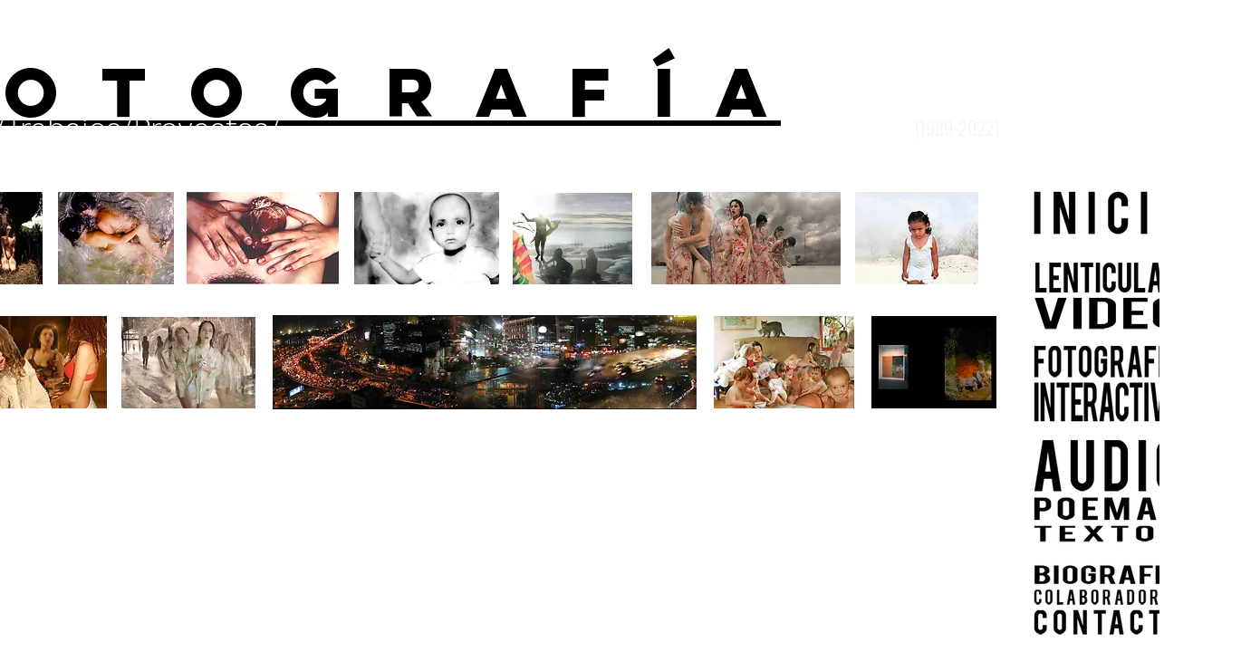

--- FILE ---
content_type: text/html; charset=UTF-8
request_url: https://www.egurbide.com/fotografia
body_size: 104813
content:
<!DOCTYPE html>
<html lang="es">
<head>
  
  <!-- SEO Tags -->
  <title>FOTOGRAFIA | Egurbide</title>
  <link rel="canonical" href="https://www.egurbide.com/fotografia"/>
  <meta property="og:title" content="FOTOGRAFIA | Egurbide"/>
  <meta property="og:url" content="https://www.egurbide.com/fotografia"/>
  <meta property="og:site_name" content="Egurbide"/>
  <meta property="og:type" content="website"/>
  <meta name="twitter:card" content="summary_large_image"/>
  <meta name="twitter:title" content="FOTOGRAFIA | Egurbide"/>

  
  <meta charset='utf-8'>
  <meta name="viewport" content="width=device-width, initial-scale=1" id="wixDesktopViewport" />
  <meta http-equiv="X-UA-Compatible" content="IE=edge">
  <meta name="generator" content="Wix.com Website Builder"/>

  <link rel="icon" sizes="192x192" href="https://static.parastorage.com/client/pfavico.ico" type="image/x-icon"/>
  <link rel="shortcut icon" href="https://static.parastorage.com/client/pfavico.ico" type="image/x-icon"/>
  <link rel="apple-touch-icon" href="https://static.parastorage.com/client/pfavico.ico" type="image/x-icon"/>

  <!-- Safari Pinned Tab Icon -->
  <!-- <link rel="mask-icon" href="https://static.parastorage.com/client/pfavico.ico"> -->

  <!-- Original trials -->
  


  <!-- Segmenter Polyfill -->
  <script>
    if (!window.Intl || !window.Intl.Segmenter) {
      (function() {
        var script = document.createElement('script');
        script.src = 'https://static.parastorage.com/unpkg/@formatjs/intl-segmenter@11.7.10/polyfill.iife.js';
        document.head.appendChild(script);
      })();
    }
  </script>

  <!-- Legacy Polyfills -->
  <script nomodule="" src="https://static.parastorage.com/unpkg/core-js-bundle@3.2.1/minified.js"></script>
  <script nomodule="" src="https://static.parastorage.com/unpkg/focus-within-polyfill@5.0.9/dist/focus-within-polyfill.js"></script>

  <!-- Performance API Polyfills -->
  <script>
  (function () {
    var noop = function noop() {};
    if ("performance" in window === false) {
      window.performance = {};
    }
    window.performance.mark = performance.mark || noop;
    window.performance.measure = performance.measure || noop;
    if ("now" in window.performance === false) {
      var nowOffset = Date.now();
      if (performance.timing && performance.timing.navigationStart) {
        nowOffset = performance.timing.navigationStart;
      }
      window.performance.now = function now() {
        return Date.now() - nowOffset;
      };
    }
  })();
  </script>

  <!-- Globals Definitions -->
  <script>
    (function () {
      var now = Date.now()
      window.initialTimestamps = {
        initialTimestamp: now,
        initialRequestTimestamp: Math.round(performance.timeOrigin ? performance.timeOrigin : now - performance.now())
      }

      window.thunderboltTag = "libs-releases-GA-local"
      window.thunderboltVersion = "1.16780.0"
    })();
  </script>

  <!-- Essential Viewer Model -->
  <script type="application/json" id="wix-essential-viewer-model">{"fleetConfig":{"fleetName":"thunderbolt-seo-renderer","type":"GA","code":0},"mode":{"qa":false,"enableTestApi":false,"debug":false,"ssrIndicator":false,"ssrOnly":false,"siteAssetsFallback":"enable","versionIndicator":false},"componentsLibrariesTopology":[{"artifactId":"editor-elements","namespace":"wixui","url":"https:\/\/static.parastorage.com\/services\/editor-elements\/1.14853.0"},{"artifactId":"editor-elements","namespace":"dsgnsys","url":"https:\/\/static.parastorage.com\/services\/editor-elements\/1.14853.0"}],"siteFeaturesConfigs":{"sessionManager":{"isRunningInDifferentSiteContext":false}},"language":{"userLanguage":"es"},"siteAssets":{"clientTopology":{"mediaRootUrl":"https:\/\/static.wixstatic.com","staticMediaUrl":"https:\/\/static.wixstatic.com\/media","moduleRepoUrl":"https:\/\/static.parastorage.com\/unpkg","fileRepoUrl":"https:\/\/static.parastorage.com\/services","viewerAppsUrl":"https:\/\/viewer-apps.parastorage.com","viewerAssetsUrl":"https:\/\/viewer-assets.parastorage.com","siteAssetsUrl":"https:\/\/siteassets.parastorage.com","pageJsonServerUrls":["https:\/\/pages.parastorage.com","https:\/\/staticorigin.wixstatic.com","https:\/\/www.egurbide.com","https:\/\/fallback.wix.com\/wix-html-editor-pages-webapp\/page"],"pathOfTBModulesInFileRepoForFallback":"wix-thunderbolt\/dist\/"}},"siteFeatures":["accessibility","appMonitoring","assetsLoader","businessLogger","captcha","clickHandlerRegistrar","commonConfig","componentsLoader","componentsRegistry","consentPolicy","cyclicTabbing","domSelectors","environmentWixCodeSdk","environment","locationWixCodeSdk","mpaNavigation","navigationManager","navigationPhases","ooi","pages","panorama","renderer","reporter","router","scrollRestoration","seoWixCodeSdk","seo","sessionManager","siteMembersWixCodeSdk","siteMembers","siteScrollBlocker","siteWixCodeSdk","speculationRules","ssrCache","stores","structureApi","thunderboltInitializer","tpaCommons","translations","usedPlatformApis","warmupData","windowMessageRegistrar","windowWixCodeSdk","wixCustomElementComponent","wixEmbedsApi","componentsReact","platform"],"site":{"externalBaseUrl":"https:\/\/www.egurbide.com","isSEO":true},"media":{"staticMediaUrl":"https:\/\/static.wixstatic.com\/media","mediaRootUrl":"https:\/\/static.wixstatic.com\/","staticVideoUrl":"https:\/\/video.wixstatic.com\/"},"requestUrl":"https:\/\/www.egurbide.com\/fotografia","rollout":{"siteAssetsVersionsRollout":false,"isDACRollout":0,"isTBRollout":false},"commonConfig":{"brand":"wix","host":"VIEWER","bsi":"","consentPolicy":{},"consentPolicyHeader":{},"siteRevision":"726","renderingFlow":"NONE","language":"es","locale":"es-es"},"interactionSampleRatio":0.01,"dynamicModelUrl":"https:\/\/www.egurbide.com\/_api\/v2\/dynamicmodel","accessTokensUrl":"https:\/\/www.egurbide.com\/_api\/v1\/access-tokens","isExcludedFromSecurityExperiments":false,"experiments":{"specs.thunderbolt.hardenFetchAndXHR":true,"specs.thunderbolt.securityExperiments":true}}</script>
  <script>window.viewerModel = JSON.parse(document.getElementById('wix-essential-viewer-model').textContent)</script>

  <script>
    window.commonConfig = viewerModel.commonConfig
  </script>

  
  <!-- BEGIN handleAccessTokens bundle -->

  <script data-url="https://static.parastorage.com/services/wix-thunderbolt/dist/handleAccessTokens.inline.4f2f9a53.bundle.min.js">(()=>{"use strict";function e(e){let{context:o,property:r,value:n,enumerable:i=!0}=e,c=e.get,l=e.set;if(!r||void 0===n&&!c&&!l)return new Error("property and value are required");let a=o||globalThis,s=a?.[r],u={};if(void 0!==n)u.value=n;else{if(c){let e=t(c);e&&(u.get=e)}if(l){let e=t(l);e&&(u.set=e)}}let p={...u,enumerable:i||!1,configurable:!1};void 0!==n&&(p.writable=!1);try{Object.defineProperty(a,r,p)}catch(e){return e instanceof TypeError?s:e}return s}function t(e,t){return"function"==typeof e?e:!0===e?.async&&"function"==typeof e.func?t?async function(t){return e.func(t)}:async function(){return e.func()}:"function"==typeof e?.func?e.func:void 0}try{e({property:"strictDefine",value:e})}catch{}try{e({property:"defineStrictObject",value:r})}catch{}try{e({property:"defineStrictMethod",value:n})}catch{}var o=["toString","toLocaleString","valueOf","constructor","prototype"];function r(t){let{context:n,property:c,propertiesToExclude:l=[],skipPrototype:a=!1,hardenPrototypePropertiesToExclude:s=[]}=t;if(!c)return new Error("property is required");let u=(n||globalThis)[c],p={},f=i(n,c);u&&("object"==typeof u||"function"==typeof u)&&Reflect.ownKeys(u).forEach(t=>{if(!l.includes(t)&&!o.includes(t)){let o=i(u,t);if(o&&(o.writable||o.configurable)){let{value:r,get:n,set:i,enumerable:c=!1}=o,l={};void 0!==r?l.value=r:n?l.get=n:i&&(l.set=i);try{let o=e({context:u,property:t,...l,enumerable:c});p[t]=o}catch(e){if(!(e instanceof TypeError))throw e;try{p[t]=o.value||o.get||o.set}catch{}}}}});let d={originalObject:u,originalProperties:p};if(!a&&void 0!==u?.prototype){let e=r({context:u,property:"prototype",propertiesToExclude:s,skipPrototype:!0});e instanceof Error||(d.originalPrototype=e?.originalObject,d.originalPrototypeProperties=e?.originalProperties)}return e({context:n,property:c,value:u,enumerable:f?.enumerable}),d}function n(t,o){let r=(o||globalThis)[t],n=i(o||globalThis,t);return r&&n&&(n.writable||n.configurable)?(Object.freeze(r),e({context:globalThis,property:t,value:r})):r}function i(e,t){if(e&&t)try{return Reflect.getOwnPropertyDescriptor(e,t)}catch{return}}function c(e){if("string"!=typeof e)return e;try{return decodeURIComponent(e).toLowerCase().trim()}catch{return e.toLowerCase().trim()}}function l(e,t){let o="";if("string"==typeof e)o=e.split("=")[0]?.trim()||"";else{if(!e||"string"!=typeof e.name)return!1;o=e.name}return t.has(c(o)||"")}function a(e,t){let o;return o="string"==typeof e?e.split(";").map(e=>e.trim()).filter(e=>e.length>0):e||[],o.filter(e=>!l(e,t))}var s=null;function u(){return null===s&&(s=typeof Document>"u"?void 0:Object.getOwnPropertyDescriptor(Document.prototype,"cookie")),s}function p(t,o){if(!globalThis?.cookieStore)return;let r=globalThis.cookieStore.get.bind(globalThis.cookieStore),n=globalThis.cookieStore.getAll.bind(globalThis.cookieStore),i=globalThis.cookieStore.set.bind(globalThis.cookieStore),c=globalThis.cookieStore.delete.bind(globalThis.cookieStore);return e({context:globalThis.CookieStore.prototype,property:"get",value:async function(e){return l(("string"==typeof e?e:e.name)||"",t)?null:r.call(this,e)},enumerable:!0}),e({context:globalThis.CookieStore.prototype,property:"getAll",value:async function(){return a(await n.apply(this,Array.from(arguments)),t)},enumerable:!0}),e({context:globalThis.CookieStore.prototype,property:"set",value:async function(){let e=Array.from(arguments);if(!l(1===e.length?e[0].name:e[0],t))return i.apply(this,e);o&&console.warn(o)},enumerable:!0}),e({context:globalThis.CookieStore.prototype,property:"delete",value:async function(){let e=Array.from(arguments);if(!l(1===e.length?e[0].name:e[0],t))return c.apply(this,e)},enumerable:!0}),e({context:globalThis.cookieStore,property:"prototype",value:globalThis.CookieStore.prototype,enumerable:!1}),e({context:globalThis,property:"cookieStore",value:globalThis.cookieStore,enumerable:!0}),{get:r,getAll:n,set:i,delete:c}}var f=["TextEncoder","TextDecoder","XMLHttpRequestEventTarget","EventTarget","URL","JSON","Reflect","Object","Array","Map","Set","WeakMap","WeakSet","Promise","Symbol","Error"],d=["addEventListener","removeEventListener","dispatchEvent","encodeURI","encodeURIComponent","decodeURI","decodeURIComponent"];const y=(e,t)=>{try{const o=t?t.get.call(document):document.cookie;return o.split(";").map(e=>e.trim()).filter(t=>t?.startsWith(e))[0]?.split("=")[1]}catch(e){return""}},g=(e="",t="",o="/")=>`${e}=; ${t?`domain=${t};`:""} max-age=0; path=${o}; expires=Thu, 01 Jan 1970 00:00:01 GMT`;function m(){(function(){if("undefined"!=typeof window){const e=performance.getEntriesByType("navigation")[0];return"back_forward"===(e?.type||"")}return!1})()&&function(){const{counter:e}=function(){const e=b("getItem");if(e){const[t,o]=e.split("-"),r=o?parseInt(o,10):0;if(r>=3){const e=t?Number(t):0;if(Date.now()-e>6e4)return{counter:0}}return{counter:r}}return{counter:0}}();e<3?(!function(e=1){b("setItem",`${Date.now()}-${e}`)}(e+1),window.location.reload()):console.error("ATS: Max reload attempts reached")}()}function b(e,t){try{return sessionStorage[e]("reload",t||"")}catch(e){console.error("ATS: Error calling sessionStorage:",e)}}const h="client-session-bind",v="sec-fetch-unsupported",{experiments:w}=window.viewerModel,T=[h,"client-binding",v,"svSession","smSession","server-session-bind","wixSession2","wixSession3"].map(e=>e.toLowerCase()),{cookie:S}=function(t,o){let r=new Set(t);return e({context:document,property:"cookie",set:{func:e=>function(e,t,o,r){let n=u(),i=c(t.split(";")[0]||"")||"";[...o].every(e=>!i.startsWith(e.toLowerCase()))&&n?.set?n.set.call(e,t):r&&console.warn(r)}(document,e,r,o)},get:{func:()=>function(e,t){let o=u();if(!o?.get)throw new Error("Cookie descriptor or getter not available");return a(o.get.call(e),t).join("; ")}(document,r)},enumerable:!0}),{cookieStore:p(r,o),cookie:u()}}(T),k="tbReady",x="security_overrideGlobals",{experiments:E,siteFeaturesConfigs:C,accessTokensUrl:P}=window.viewerModel,R=P,M={},O=(()=>{const e=y(h,S);if(w["specs.thunderbolt.browserCacheReload"]){y(v,S)||e?b("removeItem"):m()}return(()=>{const e=g(h),t=g(h,location.hostname);S.set.call(document,e),S.set.call(document,t)})(),e})();O&&(M["client-binding"]=O);const D=fetch;addEventListener(k,function e(t){const{logger:o}=t.detail;try{window.tb.init({fetch:D,fetchHeaders:M})}catch(e){const t=new Error("TB003");o.meter(`${x}_${t.message}`,{paramsOverrides:{errorType:x,eventString:t.message}}),window?.viewerModel?.mode.debug&&console.error(e)}finally{removeEventListener(k,e)}}),E["specs.thunderbolt.hardenFetchAndXHR"]||(window.fetchDynamicModel=()=>C.sessionManager.isRunningInDifferentSiteContext?Promise.resolve({}):fetch(R,{credentials:"same-origin",headers:M}).then(function(e){if(!e.ok)throw new Error(`[${e.status}]${e.statusText}`);return e.json()}),window.dynamicModelPromise=window.fetchDynamicModel())})();
//# sourceMappingURL=https://static.parastorage.com/services/wix-thunderbolt/dist/handleAccessTokens.inline.4f2f9a53.bundle.min.js.map</script>

<!-- END handleAccessTokens bundle -->

<!-- BEGIN overrideGlobals bundle -->

<script data-url="https://static.parastorage.com/services/wix-thunderbolt/dist/overrideGlobals.inline.ec13bfcf.bundle.min.js">(()=>{"use strict";function e(e){let{context:r,property:o,value:n,enumerable:i=!0}=e,c=e.get,a=e.set;if(!o||void 0===n&&!c&&!a)return new Error("property and value are required");let l=r||globalThis,u=l?.[o],s={};if(void 0!==n)s.value=n;else{if(c){let e=t(c);e&&(s.get=e)}if(a){let e=t(a);e&&(s.set=e)}}let p={...s,enumerable:i||!1,configurable:!1};void 0!==n&&(p.writable=!1);try{Object.defineProperty(l,o,p)}catch(e){return e instanceof TypeError?u:e}return u}function t(e,t){return"function"==typeof e?e:!0===e?.async&&"function"==typeof e.func?t?async function(t){return e.func(t)}:async function(){return e.func()}:"function"==typeof e?.func?e.func:void 0}try{e({property:"strictDefine",value:e})}catch{}try{e({property:"defineStrictObject",value:o})}catch{}try{e({property:"defineStrictMethod",value:n})}catch{}var r=["toString","toLocaleString","valueOf","constructor","prototype"];function o(t){let{context:n,property:c,propertiesToExclude:a=[],skipPrototype:l=!1,hardenPrototypePropertiesToExclude:u=[]}=t;if(!c)return new Error("property is required");let s=(n||globalThis)[c],p={},f=i(n,c);s&&("object"==typeof s||"function"==typeof s)&&Reflect.ownKeys(s).forEach(t=>{if(!a.includes(t)&&!r.includes(t)){let r=i(s,t);if(r&&(r.writable||r.configurable)){let{value:o,get:n,set:i,enumerable:c=!1}=r,a={};void 0!==o?a.value=o:n?a.get=n:i&&(a.set=i);try{let r=e({context:s,property:t,...a,enumerable:c});p[t]=r}catch(e){if(!(e instanceof TypeError))throw e;try{p[t]=r.value||r.get||r.set}catch{}}}}});let d={originalObject:s,originalProperties:p};if(!l&&void 0!==s?.prototype){let e=o({context:s,property:"prototype",propertiesToExclude:u,skipPrototype:!0});e instanceof Error||(d.originalPrototype=e?.originalObject,d.originalPrototypeProperties=e?.originalProperties)}return e({context:n,property:c,value:s,enumerable:f?.enumerable}),d}function n(t,r){let o=(r||globalThis)[t],n=i(r||globalThis,t);return o&&n&&(n.writable||n.configurable)?(Object.freeze(o),e({context:globalThis,property:t,value:o})):o}function i(e,t){if(e&&t)try{return Reflect.getOwnPropertyDescriptor(e,t)}catch{return}}function c(e){if("string"!=typeof e)return e;try{return decodeURIComponent(e).toLowerCase().trim()}catch{return e.toLowerCase().trim()}}function a(e,t){return e instanceof Headers?e.forEach((r,o)=>{l(o,t)||e.delete(o)}):Object.keys(e).forEach(r=>{l(r,t)||delete e[r]}),e}function l(e,t){return!t.has(c(e)||"")}function u(e,t){let r=!0,o=function(e){let t,r;if(globalThis.Request&&e instanceof Request)t=e.url;else{if("function"!=typeof e?.toString)throw new Error("Unsupported type for url");t=e.toString()}try{return new URL(t).pathname}catch{return r=t.replace(/#.+/gi,"").split("?").shift(),r.startsWith("/")?r:`/${r}`}}(e),n=c(o);return n&&t.some(e=>n.includes(e))&&(r=!1),r}function s(t,r,o){let n=fetch,i=XMLHttpRequest,c=new Set(r);function s(){let e=new i,r=e.open,n=e.setRequestHeader;return e.open=function(){let n=Array.from(arguments),i=n[1];if(n.length<2||u(i,t))return r.apply(e,n);throw new Error(o||`Request not allowed for path ${i}`)},e.setRequestHeader=function(t,r){l(decodeURIComponent(t),c)&&n.call(e,t,r)},e}return e({property:"fetch",value:function(){let e=function(e,t){return globalThis.Request&&e[0]instanceof Request&&e[0]?.headers?a(e[0].headers,t):e[1]?.headers&&a(e[1].headers,t),e}(arguments,c);return u(arguments[0],t)?n.apply(globalThis,Array.from(e)):new Promise((e,t)=>{t(new Error(o||`Request not allowed for path ${arguments[0]}`))})},enumerable:!0}),e({property:"XMLHttpRequest",value:s,enumerable:!0}),Object.keys(i).forEach(e=>{s[e]=i[e]}),{fetch:n,XMLHttpRequest:i}}var p=["TextEncoder","TextDecoder","XMLHttpRequestEventTarget","EventTarget","URL","JSON","Reflect","Object","Array","Map","Set","WeakMap","WeakSet","Promise","Symbol","Error"],f=["addEventListener","removeEventListener","dispatchEvent","encodeURI","encodeURIComponent","decodeURI","decodeURIComponent"];const d=function(){let t=globalThis.open,r=document.open;function o(e,r,o){let n="string"!=typeof e,i=t.call(window,e,r,o);return n||e&&function(e){return e.startsWith("//")&&/(?:[a-z0-9](?:[a-z0-9-]{0,61}[a-z0-9])?\.)+[a-z0-9][a-z0-9-]{0,61}[a-z0-9]/g.test(`${location.protocol}:${e}`)&&(e=`${location.protocol}${e}`),!e.startsWith("http")||new URL(e).hostname===location.hostname}(e)?{}:i}return e({property:"open",value:o,context:globalThis,enumerable:!0}),e({property:"open",value:function(e,t,n){return e?o(e,t,n):r.call(document,e||"",t||"",n||"")},context:document,enumerable:!0}),{open:t,documentOpen:r}},y=function(){let t=document.createElement,r=Element.prototype.setAttribute,o=Element.prototype.setAttributeNS;return e({property:"createElement",context:document,value:function(n,i){let a=t.call(document,n,i);if("iframe"===c(n)){e({property:"srcdoc",context:a,get:()=>"",set:()=>{console.warn("`srcdoc` is not allowed in iframe elements.")}});let t=function(e,t){"srcdoc"!==e.toLowerCase()?r.call(a,e,t):console.warn("`srcdoc` attribute is not allowed to be set.")},n=function(e,t,r){"srcdoc"!==t.toLowerCase()?o.call(a,e,t,r):console.warn("`srcdoc` attribute is not allowed to be set.")};a.setAttribute=t,a.setAttributeNS=n}return a},enumerable:!0}),{createElement:t,setAttribute:r,setAttributeNS:o}},m=["client-binding"],b=["/_api/v1/access-tokens","/_api/v2/dynamicmodel","/_api/one-app-session-web/v3/businesses"],h=function(){let t=setTimeout,r=setInterval;return o("setTimeout",0,globalThis),o("setInterval",0,globalThis),{setTimeout:t,setInterval:r};function o(t,r,o){let n=o||globalThis,i=n[t];if(!i||"function"!=typeof i)throw new Error(`Function ${t} not found or is not a function`);e({property:t,value:function(){let e=Array.from(arguments);if("string"!=typeof e[r])return i.apply(n,e);console.warn(`Calling ${t} with a String Argument at index ${r} is not allowed`)},context:o,enumerable:!0})}},v=function(){if(navigator&&"serviceWorker"in navigator){let t=navigator.serviceWorker.register;return e({context:navigator.serviceWorker,property:"register",value:function(){console.log("Service worker registration is not allowed")},enumerable:!0}),{register:t}}return{}};performance.mark("overrideGlobals started");const{isExcludedFromSecurityExperiments:g,experiments:w}=window.viewerModel,E=!g&&w["specs.thunderbolt.securityExperiments"];try{d(),E&&y(),w["specs.thunderbolt.hardenFetchAndXHR"]&&E&&s(b,m),v(),(e=>{let t=[],r=[];r=r.concat(["TextEncoder","TextDecoder"]),e&&(r=r.concat(["XMLHttpRequestEventTarget","EventTarget"])),r=r.concat(["URL","JSON"]),e&&(t=t.concat(["addEventListener","removeEventListener"])),t=t.concat(["encodeURI","encodeURIComponent","decodeURI","decodeURIComponent"]),r=r.concat(["String","Number"]),e&&r.push("Object"),r=r.concat(["Reflect"]),t.forEach(e=>{n(e),["addEventListener","removeEventListener"].includes(e)&&n(e,document)}),r.forEach(e=>{o({property:e})})})(E),E&&h()}catch(e){window?.viewerModel?.mode.debug&&console.error(e);const t=new Error("TB006");window.fedops?.reportError(t,"security_overrideGlobals"),window.Sentry?window.Sentry.captureException(t):globalThis.defineStrictProperty("sentryBuffer",[t],window,!1)}performance.mark("overrideGlobals ended")})();
//# sourceMappingURL=https://static.parastorage.com/services/wix-thunderbolt/dist/overrideGlobals.inline.ec13bfcf.bundle.min.js.map</script>

<!-- END overrideGlobals bundle -->


  
  <script>
    window.commonConfig = viewerModel.commonConfig

	
  </script>

  <!-- Initial CSS -->
  <style data-url="https://static.parastorage.com/services/wix-thunderbolt/dist/main.347af09f.min.css">@keyframes slide-horizontal-new{0%{transform:translateX(100%)}}@keyframes slide-horizontal-old{80%{opacity:1}to{opacity:0;transform:translateX(-100%)}}@keyframes slide-vertical-new{0%{transform:translateY(-100%)}}@keyframes slide-vertical-old{80%{opacity:1}to{opacity:0;transform:translateY(100%)}}@keyframes out-in-new{0%{opacity:0}}@keyframes out-in-old{to{opacity:0}}:root:active-view-transition{view-transition-name:none}::view-transition{pointer-events:none}:root:active-view-transition::view-transition-new(page-group),:root:active-view-transition::view-transition-old(page-group){animation-duration:.6s;cursor:wait;pointer-events:all}:root:active-view-transition-type(SlideHorizontal)::view-transition-old(page-group){animation:slide-horizontal-old .6s cubic-bezier(.83,0,.17,1) forwards;mix-blend-mode:normal}:root:active-view-transition-type(SlideHorizontal)::view-transition-new(page-group){animation:slide-horizontal-new .6s cubic-bezier(.83,0,.17,1) backwards;mix-blend-mode:normal}:root:active-view-transition-type(SlideVertical)::view-transition-old(page-group){animation:slide-vertical-old .6s cubic-bezier(.83,0,.17,1) forwards;mix-blend-mode:normal}:root:active-view-transition-type(SlideVertical)::view-transition-new(page-group){animation:slide-vertical-new .6s cubic-bezier(.83,0,.17,1) backwards;mix-blend-mode:normal}:root:active-view-transition-type(OutIn)::view-transition-old(page-group){animation:out-in-old .35s cubic-bezier(.22,1,.36,1) forwards}:root:active-view-transition-type(OutIn)::view-transition-new(page-group){animation:out-in-new .35s cubic-bezier(.64,0,.78,0) .35s backwards}@media(prefers-reduced-motion:reduce){::view-transition-group(*),::view-transition-new(*),::view-transition-old(*){animation:none!important}}body,html{background:transparent;border:0;margin:0;outline:0;padding:0;vertical-align:baseline}body{--scrollbar-width:0px;font-family:Arial,Helvetica,sans-serif;font-size:10px}body,html{height:100%}body{overflow-x:auto;overflow-y:scroll}body:not(.responsive) #site-root{min-width:var(--site-width);width:100%}body:not([data-js-loaded]) [data-hide-prejs]{visibility:hidden}interact-element{display:contents}#SITE_CONTAINER{position:relative}:root{--one-unit:1vw;--section-max-width:9999px;--spx-stopper-max:9999px;--spx-stopper-min:0px;--browser-zoom:1}@supports(-webkit-appearance:none) and (stroke-color:transparent){:root{--safari-sticky-fix:opacity;--experimental-safari-sticky-fix:translateZ(0)}}@supports(container-type:inline-size){:root{--one-unit:1cqw}}[id^=oldHoverBox-]{mix-blend-mode:plus-lighter;transition:opacity .5s ease,visibility .5s ease}[data-mesh-id$=inlineContent-gridContainer]:has(>[id^=oldHoverBox-]){isolation:isolate}</style>
<style data-url="https://static.parastorage.com/services/wix-thunderbolt/dist/main.renderer.9cb0985f.min.css">a,abbr,acronym,address,applet,b,big,blockquote,button,caption,center,cite,code,dd,del,dfn,div,dl,dt,em,fieldset,font,footer,form,h1,h2,h3,h4,h5,h6,header,i,iframe,img,ins,kbd,label,legend,li,nav,object,ol,p,pre,q,s,samp,section,small,span,strike,strong,sub,sup,table,tbody,td,tfoot,th,thead,title,tr,tt,u,ul,var{background:transparent;border:0;margin:0;outline:0;padding:0;vertical-align:baseline}input,select,textarea{box-sizing:border-box;font-family:Helvetica,Arial,sans-serif}ol,ul{list-style:none}blockquote,q{quotes:none}ins{text-decoration:none}del{text-decoration:line-through}table{border-collapse:collapse;border-spacing:0}a{cursor:pointer;text-decoration:none}.testStyles{overflow-y:hidden}.reset-button{-webkit-appearance:none;background:none;border:0;color:inherit;font:inherit;line-height:normal;outline:0;overflow:visible;padding:0;-webkit-user-select:none;-moz-user-select:none;-ms-user-select:none}:focus{outline:none}body.device-mobile-optimized:not(.disable-site-overflow){overflow-x:hidden;overflow-y:scroll}body.device-mobile-optimized:not(.responsive) #SITE_CONTAINER{margin-left:auto;margin-right:auto;overflow-x:visible;position:relative;width:320px}body.device-mobile-optimized:not(.responsive):not(.blockSiteScrolling) #SITE_CONTAINER{margin-top:0}body.device-mobile-optimized>*{max-width:100%!important}body.device-mobile-optimized #site-root{overflow-x:hidden;overflow-y:hidden}@supports(overflow:clip){body.device-mobile-optimized #site-root{overflow-x:clip;overflow-y:clip}}body.device-mobile-non-optimized #SITE_CONTAINER #site-root{overflow-x:clip;overflow-y:clip}body.device-mobile-non-optimized.fullScreenMode{background-color:#5f6360}body.device-mobile-non-optimized.fullScreenMode #MOBILE_ACTIONS_MENU,body.device-mobile-non-optimized.fullScreenMode #SITE_BACKGROUND,body.device-mobile-non-optimized.fullScreenMode #site-root,body.fullScreenMode #WIX_ADS{visibility:hidden}body.fullScreenMode{overflow-x:hidden!important;overflow-y:hidden!important}body.fullScreenMode.device-mobile-optimized #TINY_MENU{opacity:0;pointer-events:none}body.fullScreenMode-scrollable.device-mobile-optimized{overflow-x:hidden!important;overflow-y:auto!important}body.fullScreenMode-scrollable.device-mobile-optimized #masterPage,body.fullScreenMode-scrollable.device-mobile-optimized #site-root{overflow-x:hidden!important;overflow-y:hidden!important}body.fullScreenMode-scrollable.device-mobile-optimized #SITE_BACKGROUND,body.fullScreenMode-scrollable.device-mobile-optimized #masterPage{height:auto!important}body.fullScreenMode-scrollable.device-mobile-optimized #masterPage.mesh-layout{height:0!important}body.blockSiteScrolling,body.siteScrollingBlocked{position:fixed;width:100%}body.blockSiteScrolling #SITE_CONTAINER{margin-top:calc(var(--blocked-site-scroll-margin-top)*-1)}#site-root{margin:0 auto;min-height:100%;position:relative;top:var(--wix-ads-height)}#site-root img:not([src]){visibility:hidden}#site-root svg img:not([src]){visibility:visible}.auto-generated-link{color:inherit}#SCROLL_TO_BOTTOM,#SCROLL_TO_TOP{height:0}.has-click-trigger{cursor:pointer}.fullScreenOverlay{bottom:0;display:flex;justify-content:center;left:0;overflow-y:hidden;position:fixed;right:0;top:-60px;z-index:1005}.fullScreenOverlay>.fullScreenOverlayContent{bottom:0;left:0;margin:0 auto;overflow:hidden;position:absolute;right:0;top:60px;transform:translateZ(0)}[data-mesh-id$=centeredContent],[data-mesh-id$=form],[data-mesh-id$=inlineContent]{pointer-events:none;position:relative}[data-mesh-id$=-gridWrapper],[data-mesh-id$=-rotated-wrapper]{pointer-events:none}[data-mesh-id$=-gridContainer]>*,[data-mesh-id$=-rotated-wrapper]>*,[data-mesh-id$=inlineContent]>:not([data-mesh-id$=-gridContainer]){pointer-events:auto}.device-mobile-optimized #masterPage.mesh-layout #SOSP_CONTAINER_CUSTOM_ID{grid-area:2/1/3/2;-ms-grid-row:2;position:relative}#masterPage.mesh-layout{-ms-grid-rows:max-content max-content min-content max-content;-ms-grid-columns:100%;align-items:start;display:-ms-grid;display:grid;grid-template-columns:100%;grid-template-rows:max-content max-content min-content max-content;justify-content:stretch}#masterPage.mesh-layout #PAGES_CONTAINER,#masterPage.mesh-layout #SITE_FOOTER-placeholder,#masterPage.mesh-layout #SITE_FOOTER_WRAPPER,#masterPage.mesh-layout #SITE_HEADER-placeholder,#masterPage.mesh-layout #SITE_HEADER_WRAPPER,#masterPage.mesh-layout #SOSP_CONTAINER_CUSTOM_ID[data-state~=mobileView],#masterPage.mesh-layout #soapAfterPagesContainer,#masterPage.mesh-layout #soapBeforePagesContainer{-ms-grid-row-align:start;-ms-grid-column-align:start;-ms-grid-column:1}#masterPage.mesh-layout #SITE_HEADER-placeholder,#masterPage.mesh-layout #SITE_HEADER_WRAPPER{grid-area:1/1/2/2;-ms-grid-row:1}#masterPage.mesh-layout #PAGES_CONTAINER,#masterPage.mesh-layout #soapAfterPagesContainer,#masterPage.mesh-layout #soapBeforePagesContainer{grid-area:3/1/4/2;-ms-grid-row:3}#masterPage.mesh-layout #soapAfterPagesContainer,#masterPage.mesh-layout #soapBeforePagesContainer{width:100%}#masterPage.mesh-layout #PAGES_CONTAINER{align-self:stretch}#masterPage.mesh-layout main#PAGES_CONTAINER{display:block}#masterPage.mesh-layout #SITE_FOOTER-placeholder,#masterPage.mesh-layout #SITE_FOOTER_WRAPPER{grid-area:4/1/5/2;-ms-grid-row:4}#masterPage.mesh-layout #SITE_PAGES,#masterPage.mesh-layout [data-mesh-id=PAGES_CONTAINERcenteredContent],#masterPage.mesh-layout [data-mesh-id=PAGES_CONTAINERinlineContent]{height:100%}#masterPage.mesh-layout.desktop>*{width:100%}#masterPage.mesh-layout #PAGES_CONTAINER,#masterPage.mesh-layout #SITE_FOOTER,#masterPage.mesh-layout #SITE_FOOTER_WRAPPER,#masterPage.mesh-layout #SITE_HEADER,#masterPage.mesh-layout #SITE_HEADER_WRAPPER,#masterPage.mesh-layout #SITE_PAGES,#masterPage.mesh-layout #masterPageinlineContent{position:relative}#masterPage.mesh-layout #SITE_HEADER{grid-area:1/1/2/2}#masterPage.mesh-layout #SITE_FOOTER{grid-area:4/1/5/2}#masterPage.mesh-layout.overflow-x-clip #SITE_FOOTER,#masterPage.mesh-layout.overflow-x-clip #SITE_HEADER{overflow-x:clip}[data-z-counter]{z-index:0}[data-z-counter="0"]{z-index:auto}.wixSiteProperties{-webkit-font-smoothing:antialiased;-moz-osx-font-smoothing:grayscale}:root{--wst-button-color-fill-primary:rgb(var(--color_48));--wst-button-color-border-primary:rgb(var(--color_49));--wst-button-color-text-primary:rgb(var(--color_50));--wst-button-color-fill-primary-hover:rgb(var(--color_51));--wst-button-color-border-primary-hover:rgb(var(--color_52));--wst-button-color-text-primary-hover:rgb(var(--color_53));--wst-button-color-fill-primary-disabled:rgb(var(--color_54));--wst-button-color-border-primary-disabled:rgb(var(--color_55));--wst-button-color-text-primary-disabled:rgb(var(--color_56));--wst-button-color-fill-secondary:rgb(var(--color_57));--wst-button-color-border-secondary:rgb(var(--color_58));--wst-button-color-text-secondary:rgb(var(--color_59));--wst-button-color-fill-secondary-hover:rgb(var(--color_60));--wst-button-color-border-secondary-hover:rgb(var(--color_61));--wst-button-color-text-secondary-hover:rgb(var(--color_62));--wst-button-color-fill-secondary-disabled:rgb(var(--color_63));--wst-button-color-border-secondary-disabled:rgb(var(--color_64));--wst-button-color-text-secondary-disabled:rgb(var(--color_65));--wst-color-fill-base-1:rgb(var(--color_36));--wst-color-fill-base-2:rgb(var(--color_37));--wst-color-fill-base-shade-1:rgb(var(--color_38));--wst-color-fill-base-shade-2:rgb(var(--color_39));--wst-color-fill-base-shade-3:rgb(var(--color_40));--wst-color-fill-accent-1:rgb(var(--color_41));--wst-color-fill-accent-2:rgb(var(--color_42));--wst-color-fill-accent-3:rgb(var(--color_43));--wst-color-fill-accent-4:rgb(var(--color_44));--wst-color-fill-background-primary:rgb(var(--color_11));--wst-color-fill-background-secondary:rgb(var(--color_12));--wst-color-text-primary:rgb(var(--color_15));--wst-color-text-secondary:rgb(var(--color_14));--wst-color-action:rgb(var(--color_18));--wst-color-disabled:rgb(var(--color_39));--wst-color-title:rgb(var(--color_45));--wst-color-subtitle:rgb(var(--color_46));--wst-color-line:rgb(var(--color_47));--wst-font-style-h2:var(--font_2);--wst-font-style-h3:var(--font_3);--wst-font-style-h4:var(--font_4);--wst-font-style-h5:var(--font_5);--wst-font-style-h6:var(--font_6);--wst-font-style-body-large:var(--font_7);--wst-font-style-body-medium:var(--font_8);--wst-font-style-body-small:var(--font_9);--wst-font-style-body-x-small:var(--font_10);--wst-color-custom-1:rgb(var(--color_13));--wst-color-custom-2:rgb(var(--color_16));--wst-color-custom-3:rgb(var(--color_17));--wst-color-custom-4:rgb(var(--color_19));--wst-color-custom-5:rgb(var(--color_20));--wst-color-custom-6:rgb(var(--color_21));--wst-color-custom-7:rgb(var(--color_22));--wst-color-custom-8:rgb(var(--color_23));--wst-color-custom-9:rgb(var(--color_24));--wst-color-custom-10:rgb(var(--color_25));--wst-color-custom-11:rgb(var(--color_26));--wst-color-custom-12:rgb(var(--color_27));--wst-color-custom-13:rgb(var(--color_28));--wst-color-custom-14:rgb(var(--color_29));--wst-color-custom-15:rgb(var(--color_30));--wst-color-custom-16:rgb(var(--color_31));--wst-color-custom-17:rgb(var(--color_32));--wst-color-custom-18:rgb(var(--color_33));--wst-color-custom-19:rgb(var(--color_34));--wst-color-custom-20:rgb(var(--color_35))}.wix-presets-wrapper{display:contents}</style>

  <meta name="format-detection" content="telephone=no">
  <meta name="skype_toolbar" content="skype_toolbar_parser_compatible">
  
  

  

  

  <!-- head performance data start -->
  
  <!-- head performance data end -->
  

    


    
<style data-href="https://static.parastorage.com/services/editor-elements-library/dist/thunderbolt/rb_wixui.thunderbolt_bootstrap-classic.72e6a2a3.min.css">.PlZyDq{touch-action:manipulation}.uDW_Qe{align-items:center;box-sizing:border-box;display:flex;justify-content:var(--label-align);min-width:100%;text-align:initial;width:-moz-max-content;width:max-content}.uDW_Qe:before{max-width:var(--margin-start,0)}.uDW_Qe:after,.uDW_Qe:before{align-self:stretch;content:"";flex-grow:1}.uDW_Qe:after{max-width:var(--margin-end,0)}.FubTgk{height:100%}.FubTgk .uDW_Qe{border-radius:var(--corvid-border-radius,var(--rd,0));bottom:0;box-shadow:var(--shd,0 1px 4px rgba(0,0,0,.6));left:0;position:absolute;right:0;top:0;transition:var(--trans1,border-color .4s ease 0s,background-color .4s ease 0s)}.FubTgk .uDW_Qe:link,.FubTgk .uDW_Qe:visited{border-color:transparent}.FubTgk .l7_2fn{color:var(--corvid-color,rgb(var(--txt,var(--color_15,color_15))));font:var(--fnt,var(--font_5));margin:0;position:relative;transition:var(--trans2,color .4s ease 0s);white-space:nowrap}.FubTgk[aria-disabled=false] .uDW_Qe{background-color:var(--corvid-background-color,rgba(var(--bg,var(--color_17,color_17)),var(--alpha-bg,1)));border:solid var(--corvid-border-color,rgba(var(--brd,var(--color_15,color_15)),var(--alpha-brd,1))) var(--corvid-border-width,var(--brw,0));cursor:pointer!important}:host(.device-mobile-optimized) .FubTgk[aria-disabled=false]:active .uDW_Qe,body.device-mobile-optimized .FubTgk[aria-disabled=false]:active .uDW_Qe{background-color:var(--corvid-hover-background-color,rgba(var(--bgh,var(--color_18,color_18)),var(--alpha-bgh,1)));border-color:var(--corvid-hover-border-color,rgba(var(--brdh,var(--color_15,color_15)),var(--alpha-brdh,1)))}:host(.device-mobile-optimized) .FubTgk[aria-disabled=false]:active .l7_2fn,body.device-mobile-optimized .FubTgk[aria-disabled=false]:active .l7_2fn{color:var(--corvid-hover-color,rgb(var(--txth,var(--color_15,color_15))))}:host(:not(.device-mobile-optimized)) .FubTgk[aria-disabled=false]:hover .uDW_Qe,body:not(.device-mobile-optimized) .FubTgk[aria-disabled=false]:hover .uDW_Qe{background-color:var(--corvid-hover-background-color,rgba(var(--bgh,var(--color_18,color_18)),var(--alpha-bgh,1)));border-color:var(--corvid-hover-border-color,rgba(var(--brdh,var(--color_15,color_15)),var(--alpha-brdh,1)))}:host(:not(.device-mobile-optimized)) .FubTgk[aria-disabled=false]:hover .l7_2fn,body:not(.device-mobile-optimized) .FubTgk[aria-disabled=false]:hover .l7_2fn{color:var(--corvid-hover-color,rgb(var(--txth,var(--color_15,color_15))))}.FubTgk[aria-disabled=true] .uDW_Qe{background-color:var(--corvid-disabled-background-color,rgba(var(--bgd,204,204,204),var(--alpha-bgd,1)));border-color:var(--corvid-disabled-border-color,rgba(var(--brdd,204,204,204),var(--alpha-brdd,1)));border-style:solid;border-width:var(--corvid-border-width,var(--brw,0))}.FubTgk[aria-disabled=true] .l7_2fn{color:var(--corvid-disabled-color,rgb(var(--txtd,255,255,255)))}.uUxqWY{align-items:center;box-sizing:border-box;display:flex;justify-content:var(--label-align);min-width:100%;text-align:initial;width:-moz-max-content;width:max-content}.uUxqWY:before{max-width:var(--margin-start,0)}.uUxqWY:after,.uUxqWY:before{align-self:stretch;content:"";flex-grow:1}.uUxqWY:after{max-width:var(--margin-end,0)}.Vq4wYb[aria-disabled=false] .uUxqWY{cursor:pointer}:host(.device-mobile-optimized) .Vq4wYb[aria-disabled=false]:active .wJVzSK,body.device-mobile-optimized .Vq4wYb[aria-disabled=false]:active .wJVzSK{color:var(--corvid-hover-color,rgb(var(--txth,var(--color_15,color_15))));transition:var(--trans,color .4s ease 0s)}:host(:not(.device-mobile-optimized)) .Vq4wYb[aria-disabled=false]:hover .wJVzSK,body:not(.device-mobile-optimized) .Vq4wYb[aria-disabled=false]:hover .wJVzSK{color:var(--corvid-hover-color,rgb(var(--txth,var(--color_15,color_15))));transition:var(--trans,color .4s ease 0s)}.Vq4wYb .uUxqWY{bottom:0;left:0;position:absolute;right:0;top:0}.Vq4wYb .wJVzSK{color:var(--corvid-color,rgb(var(--txt,var(--color_15,color_15))));font:var(--fnt,var(--font_5));transition:var(--trans,color .4s ease 0s);white-space:nowrap}.Vq4wYb[aria-disabled=true] .wJVzSK{color:var(--corvid-disabled-color,rgb(var(--txtd,255,255,255)))}:host(:not(.device-mobile-optimized)) .CohWsy,body:not(.device-mobile-optimized) .CohWsy{display:flex}:host(:not(.device-mobile-optimized)) .V5AUxf,body:not(.device-mobile-optimized) .V5AUxf{-moz-column-gap:var(--margin);column-gap:var(--margin);direction:var(--direction);display:flex;margin:0 auto;position:relative;width:calc(100% - var(--padding)*2)}:host(:not(.device-mobile-optimized)) .V5AUxf>*,body:not(.device-mobile-optimized) .V5AUxf>*{direction:ltr;flex:var(--column-flex) 1 0%;left:0;margin-bottom:var(--padding);margin-top:var(--padding);min-width:0;position:relative;top:0}:host(.device-mobile-optimized) .V5AUxf,body.device-mobile-optimized .V5AUxf{display:block;padding-bottom:var(--padding-y);padding-left:var(--padding-x,0);padding-right:var(--padding-x,0);padding-top:var(--padding-y);position:relative}:host(.device-mobile-optimized) .V5AUxf>*,body.device-mobile-optimized .V5AUxf>*{margin-bottom:var(--margin);position:relative}:host(.device-mobile-optimized) .V5AUxf>:first-child,body.device-mobile-optimized .V5AUxf>:first-child{margin-top:var(--firstChildMarginTop,0)}:host(.device-mobile-optimized) .V5AUxf>:last-child,body.device-mobile-optimized .V5AUxf>:last-child{margin-bottom:var(--lastChildMarginBottom)}.LIhNy3{backface-visibility:hidden}.jhxvbR,.mtrorN{display:block;height:100%;width:100%}.jhxvbR img{max-width:var(--wix-img-max-width,100%)}.jhxvbR[data-animate-blur] img{filter:blur(9px);transition:filter .8s ease-in}.jhxvbR[data-animate-blur] img[data-load-done]{filter:none}.if7Vw2{height:100%;left:0;-webkit-mask-image:var(--mask-image,none);mask-image:var(--mask-image,none);-webkit-mask-position:var(--mask-position,0);mask-position:var(--mask-position,0);-webkit-mask-repeat:var(--mask-repeat,no-repeat);mask-repeat:var(--mask-repeat,no-repeat);-webkit-mask-size:var(--mask-size,100%);mask-size:var(--mask-size,100%);overflow:hidden;pointer-events:var(--fill-layer-background-media-pointer-events);position:absolute;top:0;width:100%}.if7Vw2.f0uTJH{clip:rect(0,auto,auto,0)}.if7Vw2 .i1tH8h{height:100%;position:absolute;top:0;width:100%}.if7Vw2 .DXi4PB{height:var(--fill-layer-image-height,100%);opacity:var(--fill-layer-image-opacity)}.if7Vw2 .DXi4PB img{height:100%;width:100%}@supports(-webkit-hyphens:none){.if7Vw2.f0uTJH{clip:auto;-webkit-clip-path:inset(0)}}.wG8dni{height:100%}.tcElKx{background-color:var(--bg-overlay-color);background-image:var(--bg-gradient);transition:var(--inherit-transition)}.ImALHf,.Ybjs9b{opacity:var(--fill-layer-video-opacity)}.UWmm3w{bottom:var(--media-padding-bottom);height:var(--media-padding-height);position:absolute;top:var(--media-padding-top);width:100%}.Yjj1af{transform:scale(var(--scale,1));transition:var(--transform-duration,transform 0s)}.ImALHf{height:100%;position:relative;width:100%}.KCM6zk{opacity:var(--fill-layer-video-opacity,var(--fill-layer-image-opacity,1))}.KCM6zk .DXi4PB,.KCM6zk .ImALHf,.KCM6zk .Ybjs9b{opacity:1}._uqPqy{clip-path:var(--fill-layer-clip)}._uqPqy,.eKyYhK{position:absolute;top:0}._uqPqy,.eKyYhK,.x0mqQS img{height:100%;width:100%}.pnCr6P{opacity:0}.blf7sp,.pnCr6P{position:absolute;top:0}.blf7sp{height:0;left:0;overflow:hidden;width:0}.rWP3Gv{left:0;pointer-events:var(--fill-layer-background-media-pointer-events);position:var(--fill-layer-background-media-position)}.Tr4n3d,.rWP3Gv,.wRqk6s{height:100%;top:0;width:100%}.wRqk6s{position:absolute}.Tr4n3d{background-color:var(--fill-layer-background-overlay-color);opacity:var(--fill-layer-background-overlay-blend-opacity-fallback,1);position:var(--fill-layer-background-overlay-position);transform:var(--fill-layer-background-overlay-transform)}@supports(mix-blend-mode:overlay){.Tr4n3d{mix-blend-mode:var(--fill-layer-background-overlay-blend-mode);opacity:var(--fill-layer-background-overlay-blend-opacity,1)}}.VXAmO2{--divider-pin-height__:min(1,calc(var(--divider-layers-pin-factor__) + 1));--divider-pin-layer-height__:var( --divider-layers-pin-factor__ );--divider-pin-border__:min(1,calc(var(--divider-layers-pin-factor__) / -1 + 1));height:calc(var(--divider-height__) + var(--divider-pin-height__)*var(--divider-layers-size__)*var(--divider-layers-y__))}.VXAmO2,.VXAmO2 .dy3w_9{left:0;position:absolute;width:100%}.VXAmO2 .dy3w_9{--divider-layer-i__:var(--divider-layer-i,0);background-position:left calc(50% + var(--divider-offset-x__) + var(--divider-layers-x__)*var(--divider-layer-i__)) bottom;background-repeat:repeat-x;border-bottom-style:solid;border-bottom-width:calc(var(--divider-pin-border__)*var(--divider-layer-i__)*var(--divider-layers-y__));height:calc(var(--divider-height__) + var(--divider-pin-layer-height__)*var(--divider-layer-i__)*var(--divider-layers-y__));opacity:calc(1 - var(--divider-layer-i__)/(var(--divider-layer-i__) + 1))}.UORcXs{--divider-height__:var(--divider-top-height,auto);--divider-offset-x__:var(--divider-top-offset-x,0px);--divider-layers-size__:var(--divider-top-layers-size,0);--divider-layers-y__:var(--divider-top-layers-y,0px);--divider-layers-x__:var(--divider-top-layers-x,0px);--divider-layers-pin-factor__:var(--divider-top-layers-pin-factor,0);border-top:var(--divider-top-padding,0) solid var(--divider-top-color,currentColor);opacity:var(--divider-top-opacity,1);top:0;transform:var(--divider-top-flip,scaleY(-1))}.UORcXs .dy3w_9{background-image:var(--divider-top-image,none);background-size:var(--divider-top-size,contain);border-color:var(--divider-top-color,currentColor);bottom:0;filter:var(--divider-top-filter,none)}.UORcXs .dy3w_9[data-divider-layer="1"]{display:var(--divider-top-layer-1-display,block)}.UORcXs .dy3w_9[data-divider-layer="2"]{display:var(--divider-top-layer-2-display,block)}.UORcXs .dy3w_9[data-divider-layer="3"]{display:var(--divider-top-layer-3-display,block)}.Io4VUz{--divider-height__:var(--divider-bottom-height,auto);--divider-offset-x__:var(--divider-bottom-offset-x,0px);--divider-layers-size__:var(--divider-bottom-layers-size,0);--divider-layers-y__:var(--divider-bottom-layers-y,0px);--divider-layers-x__:var(--divider-bottom-layers-x,0px);--divider-layers-pin-factor__:var(--divider-bottom-layers-pin-factor,0);border-bottom:var(--divider-bottom-padding,0) solid var(--divider-bottom-color,currentColor);bottom:0;opacity:var(--divider-bottom-opacity,1);transform:var(--divider-bottom-flip,none)}.Io4VUz .dy3w_9{background-image:var(--divider-bottom-image,none);background-size:var(--divider-bottom-size,contain);border-color:var(--divider-bottom-color,currentColor);bottom:0;filter:var(--divider-bottom-filter,none)}.Io4VUz .dy3w_9[data-divider-layer="1"]{display:var(--divider-bottom-layer-1-display,block)}.Io4VUz .dy3w_9[data-divider-layer="2"]{display:var(--divider-bottom-layer-2-display,block)}.Io4VUz .dy3w_9[data-divider-layer="3"]{display:var(--divider-bottom-layer-3-display,block)}.YzqVVZ{overflow:visible;position:relative}.mwF7X1{backface-visibility:hidden}.YGilLk{cursor:pointer}.Tj01hh{display:block}.MW5IWV,.Tj01hh{height:100%;width:100%}.MW5IWV{left:0;-webkit-mask-image:var(--mask-image,none);mask-image:var(--mask-image,none);-webkit-mask-position:var(--mask-position,0);mask-position:var(--mask-position,0);-webkit-mask-repeat:var(--mask-repeat,no-repeat);mask-repeat:var(--mask-repeat,no-repeat);-webkit-mask-size:var(--mask-size,100%);mask-size:var(--mask-size,100%);overflow:hidden;pointer-events:var(--fill-layer-background-media-pointer-events);position:absolute;top:0}.MW5IWV.N3eg0s{clip:rect(0,auto,auto,0)}.MW5IWV .Kv1aVt{height:100%;position:absolute;top:0;width:100%}.MW5IWV .dLPlxY{height:var(--fill-layer-image-height,100%);opacity:var(--fill-layer-image-opacity)}.MW5IWV .dLPlxY img{height:100%;width:100%}@supports(-webkit-hyphens:none){.MW5IWV.N3eg0s{clip:auto;-webkit-clip-path:inset(0)}}.VgO9Yg{height:100%}.LWbAav{background-color:var(--bg-overlay-color);background-image:var(--bg-gradient);transition:var(--inherit-transition)}.K_YxMd,.yK6aSC{opacity:var(--fill-layer-video-opacity)}.NGjcJN{bottom:var(--media-padding-bottom);height:var(--media-padding-height);position:absolute;top:var(--media-padding-top);width:100%}.mNGsUM{transform:scale(var(--scale,1));transition:var(--transform-duration,transform 0s)}.K_YxMd{height:100%;position:relative;width:100%}wix-media-canvas{display:block;height:100%}.I8xA4L{opacity:var(--fill-layer-video-opacity,var(--fill-layer-image-opacity,1))}.I8xA4L .K_YxMd,.I8xA4L .dLPlxY,.I8xA4L .yK6aSC{opacity:1}.bX9O_S{clip-path:var(--fill-layer-clip)}.Z_wCwr,.bX9O_S{position:absolute;top:0}.Jxk_UL img,.Z_wCwr,.bX9O_S{height:100%;width:100%}.K8MSra{opacity:0}.K8MSra,.YTb3b4{position:absolute;top:0}.YTb3b4{height:0;left:0;overflow:hidden;width:0}.SUz0WK{left:0;pointer-events:var(--fill-layer-background-media-pointer-events);position:var(--fill-layer-background-media-position)}.FNxOn5,.SUz0WK,.m4khSP{height:100%;top:0;width:100%}.FNxOn5{position:absolute}.m4khSP{background-color:var(--fill-layer-background-overlay-color);opacity:var(--fill-layer-background-overlay-blend-opacity-fallback,1);position:var(--fill-layer-background-overlay-position);transform:var(--fill-layer-background-overlay-transform)}@supports(mix-blend-mode:overlay){.m4khSP{mix-blend-mode:var(--fill-layer-background-overlay-blend-mode);opacity:var(--fill-layer-background-overlay-blend-opacity,1)}}._C0cVf{bottom:0;left:0;position:absolute;right:0;top:0;width:100%}.hFwGTD{transform:translateY(-100%);transition:.2s ease-in}.IQgXoP{transition:.2s}.Nr3Nid{opacity:0;transition:.2s ease-in}.Nr3Nid.l4oO6c{z-index:-1!important}.iQuoC4{opacity:1;transition:.2s}.CJF7A2{height:auto}.CJF7A2,.U4Bvut{position:relative;width:100%}:host(:not(.device-mobile-optimized)) .G5K6X8,body:not(.device-mobile-optimized) .G5K6X8{margin-left:calc((100% - var(--site-width))/2);width:var(--site-width)}.xU8fqS[data-focuscycled=active]{outline:1px solid transparent}.xU8fqS[data-focuscycled=active]:not(:focus-within){outline:2px solid transparent;transition:outline .01s ease}.xU8fqS ._4XcTfy{background-color:var(--screenwidth-corvid-background-color,rgba(var(--bg,var(--color_11,color_11)),var(--alpha-bg,1)));border-bottom:var(--brwb,0) solid var(--screenwidth-corvid-border-color,rgba(var(--brd,var(--color_15,color_15)),var(--alpha-brd,1)));border-top:var(--brwt,0) solid var(--screenwidth-corvid-border-color,rgba(var(--brd,var(--color_15,color_15)),var(--alpha-brd,1)));bottom:0;box-shadow:var(--shd,0 0 5px rgba(0,0,0,.7));left:0;position:absolute;right:0;top:0}.xU8fqS .gUbusX{background-color:rgba(var(--bgctr,var(--color_11,color_11)),var(--alpha-bgctr,1));border-radius:var(--rd,0);bottom:var(--brwb,0);top:var(--brwt,0)}.xU8fqS .G5K6X8,.xU8fqS .gUbusX{left:0;position:absolute;right:0}.xU8fqS .G5K6X8{bottom:0;top:0}:host(.device-mobile-optimized) .xU8fqS .G5K6X8,body.device-mobile-optimized .xU8fqS .G5K6X8{left:10px;right:10px}.SPY_vo{pointer-events:none}.BmZ5pC{min-height:calc(100vh - var(--wix-ads-height));min-width:var(--site-width);position:var(--bg-position);top:var(--wix-ads-height)}.BmZ5pC,.nTOEE9{height:100%;width:100%}.nTOEE9{overflow:hidden;position:relative}.nTOEE9.sqUyGm:hover{cursor:url([data-uri]),auto}.nTOEE9.C_JY0G:hover{cursor:url([data-uri]),auto}.RZQnmg{background-color:rgb(var(--color_11));border-radius:50%;bottom:12px;height:40px;opacity:0;pointer-events:none;position:absolute;right:12px;width:40px}.RZQnmg path{fill:rgb(var(--color_15))}.RZQnmg:focus{cursor:auto;opacity:1;pointer-events:auto}.rYiAuL{cursor:pointer}.gSXewE{height:0;left:0;overflow:hidden;top:0;width:0}.OJQ_3L,.gSXewE{position:absolute}.OJQ_3L{background-color:rgb(var(--color_11));border-radius:300px;bottom:0;cursor:pointer;height:40px;margin:16px 16px;opacity:0;pointer-events:none;right:0;width:40px}.OJQ_3L path{fill:rgb(var(--color_12))}.OJQ_3L:focus{cursor:auto;opacity:1;pointer-events:auto}.j7pOnl{box-sizing:border-box;height:100%;width:100%}.BI8PVQ{min-height:var(--image-min-height);min-width:var(--image-min-width)}.BI8PVQ img,img.BI8PVQ{filter:var(--filter-effect-svg-url);-webkit-mask-image:var(--mask-image,none);mask-image:var(--mask-image,none);-webkit-mask-position:var(--mask-position,0);mask-position:var(--mask-position,0);-webkit-mask-repeat:var(--mask-repeat,no-repeat);mask-repeat:var(--mask-repeat,no-repeat);-webkit-mask-size:var(--mask-size,100% 100%);mask-size:var(--mask-size,100% 100%);-o-object-position:var(--object-position);object-position:var(--object-position)}.MazNVa{left:var(--left,auto);position:var(--position-fixed,static);top:var(--top,auto);z-index:var(--z-index,auto)}.MazNVa .BI8PVQ img{box-shadow:0 0 0 #000;position:static;-webkit-user-select:none;-moz-user-select:none;-ms-user-select:none;user-select:none}.MazNVa .j7pOnl{display:block;overflow:hidden}.MazNVa .BI8PVQ{overflow:hidden}.c7cMWz{bottom:0;left:0;position:absolute;right:0;top:0}.FVGvCX{height:auto;position:relative;width:100%}body:not(.responsive) .zK7MhX{align-self:start;grid-area:1/1/1/1;height:100%;justify-self:stretch;left:0;position:relative}:host(:not(.device-mobile-optimized)) .c7cMWz,body:not(.device-mobile-optimized) .c7cMWz{margin-left:calc((100% - var(--site-width))/2);width:var(--site-width)}.fEm0Bo .c7cMWz{background-color:rgba(var(--bg,var(--color_11,color_11)),var(--alpha-bg,1));overflow:hidden}:host(.device-mobile-optimized) .c7cMWz,body.device-mobile-optimized .c7cMWz{left:10px;right:10px}.PFkO7r{bottom:0;left:0;position:absolute;right:0;top:0}.HT5ybB{height:auto;position:relative;width:100%}body:not(.responsive) .dBAkHi{align-self:start;grid-area:1/1/1/1;height:100%;justify-self:stretch;left:0;position:relative}:host(:not(.device-mobile-optimized)) .PFkO7r,body:not(.device-mobile-optimized) .PFkO7r{margin-left:calc((100% - var(--site-width))/2);width:var(--site-width)}:host(.device-mobile-optimized) .PFkO7r,body.device-mobile-optimized .PFkO7r{left:10px;right:10px}</style>
<style data-href="https://static.parastorage.com/services/editor-elements-library/dist/thunderbolt/rb_wixui.thunderbolt_bootstrap.a1b00b19.min.css">.cwL6XW{cursor:pointer}.sNF2R0{opacity:0}.hLoBV3{transition:opacity var(--transition-duration) cubic-bezier(.37,0,.63,1)}.Rdf41z,.hLoBV3{opacity:1}.ftlZWo{transition:opacity var(--transition-duration) cubic-bezier(.37,0,.63,1)}.ATGlOr,.ftlZWo{opacity:0}.KQSXD0{transition:opacity var(--transition-duration) cubic-bezier(.64,0,.78,0)}.KQSXD0,.pagQKE{opacity:1}._6zG5H{opacity:0;transition:opacity var(--transition-duration) cubic-bezier(.22,1,.36,1)}.BB49uC{transform:translateX(100%)}.j9xE1V{transition:transform var(--transition-duration) cubic-bezier(.87,0,.13,1)}.ICs7Rs,.j9xE1V{transform:translateX(0)}.DxijZJ{transition:transform var(--transition-duration) cubic-bezier(.87,0,.13,1)}.B5kjYq,.DxijZJ{transform:translateX(-100%)}.cJijIV{transition:transform var(--transition-duration) cubic-bezier(.87,0,.13,1)}.cJijIV,.hOxaWM{transform:translateX(0)}.T9p3fN{transform:translateX(100%);transition:transform var(--transition-duration) cubic-bezier(.87,0,.13,1)}.qDxYJm{transform:translateY(100%)}.aA9V0P{transition:transform var(--transition-duration) cubic-bezier(.87,0,.13,1)}.YPXPAS,.aA9V0P{transform:translateY(0)}.Xf2zsA{transition:transform var(--transition-duration) cubic-bezier(.87,0,.13,1)}.Xf2zsA,.y7Kt7s{transform:translateY(-100%)}.EeUgMu{transition:transform var(--transition-duration) cubic-bezier(.87,0,.13,1)}.EeUgMu,.fdHrtm{transform:translateY(0)}.WIFaG4{transform:translateY(100%);transition:transform var(--transition-duration) cubic-bezier(.87,0,.13,1)}body:not(.responsive) .JsJXaX{overflow-x:clip}:root:active-view-transition .JsJXaX{view-transition-name:page-group}.AnQkDU{display:grid;grid-template-columns:1fr;grid-template-rows:1fr;height:100%}.AnQkDU>div{align-self:stretch!important;grid-area:1/1/2/2;justify-self:stretch!important}.StylableButton2545352419__root{-archetype:box;border:none;box-sizing:border-box;cursor:pointer;display:block;height:100%;min-height:10px;min-width:10px;padding:0;touch-action:manipulation;width:100%}.StylableButton2545352419__root[disabled]{pointer-events:none}.StylableButton2545352419__root:not(:hover):not([disabled]).StylableButton2545352419--hasBackgroundColor{background-color:var(--corvid-background-color)!important}.StylableButton2545352419__root:hover:not([disabled]).StylableButton2545352419--hasHoverBackgroundColor{background-color:var(--corvid-hover-background-color)!important}.StylableButton2545352419__root:not(:hover)[disabled].StylableButton2545352419--hasDisabledBackgroundColor{background-color:var(--corvid-disabled-background-color)!important}.StylableButton2545352419__root:not(:hover):not([disabled]).StylableButton2545352419--hasBorderColor{border-color:var(--corvid-border-color)!important}.StylableButton2545352419__root:hover:not([disabled]).StylableButton2545352419--hasHoverBorderColor{border-color:var(--corvid-hover-border-color)!important}.StylableButton2545352419__root:not(:hover)[disabled].StylableButton2545352419--hasDisabledBorderColor{border-color:var(--corvid-disabled-border-color)!important}.StylableButton2545352419__root.StylableButton2545352419--hasBorderRadius{border-radius:var(--corvid-border-radius)!important}.StylableButton2545352419__root.StylableButton2545352419--hasBorderWidth{border-width:var(--corvid-border-width)!important}.StylableButton2545352419__root:not(:hover):not([disabled]).StylableButton2545352419--hasColor,.StylableButton2545352419__root:not(:hover):not([disabled]).StylableButton2545352419--hasColor .StylableButton2545352419__label{color:var(--corvid-color)!important}.StylableButton2545352419__root:hover:not([disabled]).StylableButton2545352419--hasHoverColor,.StylableButton2545352419__root:hover:not([disabled]).StylableButton2545352419--hasHoverColor .StylableButton2545352419__label{color:var(--corvid-hover-color)!important}.StylableButton2545352419__root:not(:hover)[disabled].StylableButton2545352419--hasDisabledColor,.StylableButton2545352419__root:not(:hover)[disabled].StylableButton2545352419--hasDisabledColor .StylableButton2545352419__label{color:var(--corvid-disabled-color)!important}.StylableButton2545352419__link{-archetype:box;box-sizing:border-box;color:#000;text-decoration:none}.StylableButton2545352419__container{align-items:center;display:flex;flex-basis:auto;flex-direction:row;flex-grow:1;height:100%;justify-content:center;overflow:hidden;transition:all .2s ease,visibility 0s;width:100%}.StylableButton2545352419__label{-archetype:text;-controller-part-type:LayoutChildDisplayDropdown,LayoutFlexChildSpacing(first);max-width:100%;min-width:1.8em;overflow:hidden;text-align:center;text-overflow:ellipsis;transition:inherit;white-space:nowrap}.StylableButton2545352419__root.StylableButton2545352419--isMaxContent .StylableButton2545352419__label{text-overflow:unset}.StylableButton2545352419__root.StylableButton2545352419--isWrapText .StylableButton2545352419__label{min-width:10px;overflow-wrap:break-word;white-space:break-spaces;word-break:break-word}.StylableButton2545352419__icon{-archetype:icon;-controller-part-type:LayoutChildDisplayDropdown,LayoutFlexChildSpacing(last);flex-shrink:0;height:50px;min-width:1px;transition:inherit}.StylableButton2545352419__icon.StylableButton2545352419--override{display:block!important}.StylableButton2545352419__icon svg,.StylableButton2545352419__icon>span{display:flex;height:inherit;width:inherit}.StylableButton2545352419__root:not(:hover):not([disalbed]).StylableButton2545352419--hasIconColor .StylableButton2545352419__icon svg{fill:var(--corvid-icon-color)!important;stroke:var(--corvid-icon-color)!important}.StylableButton2545352419__root:hover:not([disabled]).StylableButton2545352419--hasHoverIconColor .StylableButton2545352419__icon svg{fill:var(--corvid-hover-icon-color)!important;stroke:var(--corvid-hover-icon-color)!important}.StylableButton2545352419__root:not(:hover)[disabled].StylableButton2545352419--hasDisabledIconColor .StylableButton2545352419__icon svg{fill:var(--corvid-disabled-icon-color)!important;stroke:var(--corvid-disabled-icon-color)!important}.aeyn4z{bottom:0;left:0;position:absolute;right:0;top:0}.qQrFOK{cursor:pointer}.VDJedC{-webkit-tap-highlight-color:rgba(0,0,0,0);fill:var(--corvid-fill-color,var(--fill));fill-opacity:var(--fill-opacity);stroke:var(--corvid-stroke-color,var(--stroke));stroke-opacity:var(--stroke-opacity);stroke-width:var(--stroke-width);filter:var(--drop-shadow,none);opacity:var(--opacity);transform:var(--flip)}.VDJedC,.VDJedC svg{bottom:0;left:0;position:absolute;right:0;top:0}.VDJedC svg{height:var(--svg-calculated-height,100%);margin:auto;padding:var(--svg-calculated-padding,0);width:var(--svg-calculated-width,100%)}.VDJedC svg:not([data-type=ugc]){overflow:visible}.l4CAhn *{vector-effect:non-scaling-stroke}.Z_l5lU{-webkit-text-size-adjust:100%;-moz-text-size-adjust:100%;text-size-adjust:100%}ol.font_100,ul.font_100{color:#080808;font-family:"Arial, Helvetica, sans-serif",serif;font-size:10px;font-style:normal;font-variant:normal;font-weight:400;letter-spacing:normal;line-height:normal;margin:0;text-decoration:none}ol.font_100 li,ul.font_100 li{margin-bottom:12px}ol.wix-list-text-align,ul.wix-list-text-align{list-style-position:inside}ol.wix-list-text-align h1,ol.wix-list-text-align h2,ol.wix-list-text-align h3,ol.wix-list-text-align h4,ol.wix-list-text-align h5,ol.wix-list-text-align h6,ol.wix-list-text-align p,ul.wix-list-text-align h1,ul.wix-list-text-align h2,ul.wix-list-text-align h3,ul.wix-list-text-align h4,ul.wix-list-text-align h5,ul.wix-list-text-align h6,ul.wix-list-text-align p{display:inline}.HQSswv{cursor:pointer}.yi6otz{clip:rect(0 0 0 0);border:0;height:1px;margin:-1px;overflow:hidden;padding:0;position:absolute;width:1px}.zQ9jDz [data-attr-richtext-marker=true]{display:block}.zQ9jDz [data-attr-richtext-marker=true] table{border-collapse:collapse;margin:15px 0;width:100%}.zQ9jDz [data-attr-richtext-marker=true] table td{padding:12px;position:relative}.zQ9jDz [data-attr-richtext-marker=true] table td:after{border-bottom:1px solid currentColor;border-left:1px solid currentColor;bottom:0;content:"";left:0;opacity:.2;position:absolute;right:0;top:0}.zQ9jDz [data-attr-richtext-marker=true] table tr td:last-child:after{border-right:1px solid currentColor}.zQ9jDz [data-attr-richtext-marker=true] table tr:first-child td:after{border-top:1px solid currentColor}@supports(-webkit-appearance:none) and (stroke-color:transparent){.qvSjx3>*>:first-child{vertical-align:top}}@supports(-webkit-touch-callout:none){.qvSjx3>*>:first-child{vertical-align:top}}.LkZBpT :is(p,h1,h2,h3,h4,h5,h6,ul,ol,span[data-attr-richtext-marker],blockquote,div) [class$=rich-text__text],.LkZBpT :is(p,h1,h2,h3,h4,h5,h6,ul,ol,span[data-attr-richtext-marker],blockquote,div)[class$=rich-text__text]{color:var(--corvid-color,currentColor)}.LkZBpT :is(p,h1,h2,h3,h4,h5,h6,ul,ol,span[data-attr-richtext-marker],blockquote,div) span[style*=color]{color:var(--corvid-color,currentColor)!important}.Kbom4H{direction:var(--text-direction);min-height:var(--min-height);min-width:var(--min-width)}.Kbom4H .upNqi2{word-wrap:break-word;height:100%;overflow-wrap:break-word;position:relative;width:100%}.Kbom4H .upNqi2 ul{list-style:disc inside}.Kbom4H .upNqi2 li{margin-bottom:12px}.MMl86N blockquote,.MMl86N div,.MMl86N h1,.MMl86N h2,.MMl86N h3,.MMl86N h4,.MMl86N h5,.MMl86N h6,.MMl86N p{letter-spacing:normal;line-height:normal}.gYHZuN{min-height:var(--min-height);min-width:var(--min-width)}.gYHZuN .upNqi2{word-wrap:break-word;height:100%;overflow-wrap:break-word;position:relative;width:100%}.gYHZuN .upNqi2 ol,.gYHZuN .upNqi2 ul{letter-spacing:normal;line-height:normal;margin-inline-start:.5em;padding-inline-start:1.3em}.gYHZuN .upNqi2 ul{list-style-type:disc}.gYHZuN .upNqi2 ol{list-style-type:decimal}.gYHZuN .upNqi2 ol ul,.gYHZuN .upNqi2 ul ul{line-height:normal;list-style-type:circle}.gYHZuN .upNqi2 ol ol ul,.gYHZuN .upNqi2 ol ul ul,.gYHZuN .upNqi2 ul ol ul,.gYHZuN .upNqi2 ul ul ul{line-height:normal;list-style-type:square}.gYHZuN .upNqi2 li{font-style:inherit;font-weight:inherit;letter-spacing:normal;line-height:inherit}.gYHZuN .upNqi2 h1,.gYHZuN .upNqi2 h2,.gYHZuN .upNqi2 h3,.gYHZuN .upNqi2 h4,.gYHZuN .upNqi2 h5,.gYHZuN .upNqi2 h6,.gYHZuN .upNqi2 p{letter-spacing:normal;line-height:normal;margin-block:0;margin:0}.gYHZuN .upNqi2 a{color:inherit}.MMl86N,.ku3DBC{word-wrap:break-word;direction:var(--text-direction);min-height:var(--min-height);min-width:var(--min-width);mix-blend-mode:var(--blendMode,normal);overflow-wrap:break-word;pointer-events:none;text-align:start;text-shadow:var(--textOutline,0 0 transparent),var(--textShadow,0 0 transparent);text-transform:var(--textTransform,"none")}.MMl86N>*,.ku3DBC>*{pointer-events:auto}.MMl86N li,.ku3DBC li{font-style:inherit;font-weight:inherit;letter-spacing:normal;line-height:inherit}.MMl86N ol,.MMl86N ul,.ku3DBC ol,.ku3DBC ul{letter-spacing:normal;line-height:normal;margin-inline-end:0;margin-inline-start:.5em}.MMl86N:not(.Vq6kJx) ol,.MMl86N:not(.Vq6kJx) ul,.ku3DBC:not(.Vq6kJx) ol,.ku3DBC:not(.Vq6kJx) ul{padding-inline-end:0;padding-inline-start:1.3em}.MMl86N ul,.ku3DBC ul{list-style-type:disc}.MMl86N ol,.ku3DBC ol{list-style-type:decimal}.MMl86N ol ul,.MMl86N ul ul,.ku3DBC ol ul,.ku3DBC ul ul{list-style-type:circle}.MMl86N ol ol ul,.MMl86N ol ul ul,.MMl86N ul ol ul,.MMl86N ul ul ul,.ku3DBC ol ol ul,.ku3DBC ol ul ul,.ku3DBC ul ol ul,.ku3DBC ul ul ul{list-style-type:square}.MMl86N blockquote,.MMl86N div,.MMl86N h1,.MMl86N h2,.MMl86N h3,.MMl86N h4,.MMl86N h5,.MMl86N h6,.MMl86N p,.ku3DBC blockquote,.ku3DBC div,.ku3DBC h1,.ku3DBC h2,.ku3DBC h3,.ku3DBC h4,.ku3DBC h5,.ku3DBC h6,.ku3DBC p{margin-block:0;margin:0}.MMl86N a,.ku3DBC a{color:inherit}.Vq6kJx li{margin-inline-end:0;margin-inline-start:1.3em}.Vd6aQZ{overflow:hidden;padding:0;pointer-events:none;white-space:nowrap}.mHZSwn{display:none}.lvxhkV{bottom:0;left:0;position:absolute;right:0;top:0;width:100%}.QJjwEo{transform:translateY(-100%);transition:.2s ease-in}.kdBXfh{transition:.2s}.MP52zt{opacity:0;transition:.2s ease-in}.MP52zt.Bhu9m5{z-index:-1!important}.LVP8Wf{opacity:1;transition:.2s}.VrZrC0{height:auto}.VrZrC0,.cKxVkc{position:relative;width:100%}:host(:not(.device-mobile-optimized)) .vlM3HR,body:not(.device-mobile-optimized) .vlM3HR{margin-left:calc((100% - var(--site-width))/2);width:var(--site-width)}.AT7o0U[data-focuscycled=active]{outline:1px solid transparent}.AT7o0U[data-focuscycled=active]:not(:focus-within){outline:2px solid transparent;transition:outline .01s ease}.AT7o0U .vlM3HR{bottom:0;left:0;position:absolute;right:0;top:0}.Tj01hh,.jhxvbR{display:block;height:100%;width:100%}.jhxvbR img{max-width:var(--wix-img-max-width,100%)}.jhxvbR[data-animate-blur] img{filter:blur(9px);transition:filter .8s ease-in}.jhxvbR[data-animate-blur] img[data-load-done]{filter:none}.WzbAF8{direction:var(--direction)}.WzbAF8 .mpGTIt .O6KwRn{display:var(--item-display);height:var(--item-size);margin-block:var(--item-margin-block);margin-inline:var(--item-margin-inline);width:var(--item-size)}.WzbAF8 .mpGTIt .O6KwRn:last-child{margin-block:0;margin-inline:0}.WzbAF8 .mpGTIt .O6KwRn .oRtuWN{display:block}.WzbAF8 .mpGTIt .O6KwRn .oRtuWN .YaS0jR{height:var(--item-size);width:var(--item-size)}.WzbAF8 .mpGTIt{height:100%;position:absolute;white-space:nowrap;width:100%}:host(.device-mobile-optimized) .WzbAF8 .mpGTIt,body.device-mobile-optimized .WzbAF8 .mpGTIt{white-space:normal}.big2ZD{display:grid;grid-template-columns:1fr;grid-template-rows:1fr;height:calc(100% - var(--wix-ads-height));left:0;margin-top:var(--wix-ads-height);position:fixed;top:0;width:100%}.SHHiV9,.big2ZD{pointer-events:none;z-index:var(--pinned-layer-in-container,var(--above-all-in-container))}</style>
<style data-href="https://static.parastorage.com/services/editor-elements-library/dist/thunderbolt/rb_wixui.thunderbolt[FiveGridLine_SolidLine].23b2f23d.min.css">.aVng1S{border-top:var(--lnw,2px) solid rgba(var(--brd,var(--color_15,color_15)),var(--alpha-brd,1));box-sizing:border-box;height:0}</style>
<style data-href="https://static.parastorage.com/services/editor-elements-library/dist/thunderbolt/rb_wixui.thunderbolt[SkipToContentButton].39deac6a.min.css">.LHrbPP{background:#fff;border-radius:24px;color:#116dff;cursor:pointer;font-family:Helvetica,Arial,メイリオ,meiryo,ヒラギノ角ゴ pro w3,hiragino kaku gothic pro,sans-serif;font-size:14px;height:0;left:50%;margin-left:-94px;opacity:0;padding:0 24px 0 24px;pointer-events:none;position:absolute;top:60px;width:0;z-index:9999}.LHrbPP:focus{border:2px solid;height:40px;opacity:1;pointer-events:auto;width:auto}</style>
<style data-href="https://static.parastorage.com/services/editor-elements-library/dist/thunderbolt/rb_wixui.thunderbolt[ImageButton].5598b2f6.min.css">.QqzoZF{display:flex;justify-content:center;position:relative}.zIJf1s{background:#000;border:1px solid #757575;border-radius:2px;box-shadow:0 0 4px 0 rgba(0,0,0,.1),0 4px 8px 0 rgba(0,0,0,.1);box-sizing:border-box;color:#fff;font-family:Wix Madefor Text,Helvetica,sans-serif;font-size:14px;font-weight:400;line-height:16px;max-width:400px;padding:4px 12px;position:absolute;text-align:center;white-space:nowrap;z-index:10}.vGXSsh{border-bottom:10px solid transparent;border-left:10px solid transparent;border-right:10px solid transparent;border-top:10px solid #757575;left:calc(50% - 10px);top:100%}.vGXSsh,.vGXSsh:after{height:0;position:absolute;width:0}.vGXSsh:after{border-left:9px solid transparent;border-right:9px solid transparent;border-top:9px solid #000;content:"";left:-8.6px;top:-10px}.QP6ZLS{-webkit-tap-highlight-color:rgba(0,0,0,0);display:block;touch-action:manipulation;-webkit-user-select:none;-moz-user-select:none;-ms-user-select:none;user-select:none;z-index:0}.QP6ZLS,.nXJ9tS{height:inherit;overflow:visible;position:relative;width:inherit}.nXJ9tS:after{content:"";display:block;height:100%;position:absolute;width:100%;z-index:5}.xjTJdn{cursor:pointer}.FaQ3s0{opacity:1;position:absolute}.UPdSQG,.m5L7Le{opacity:0;position:absolute}.PRnra1{height:inherit;position:absolute;width:inherit}.KnUDtY:focus-visible .FaQ3s0,.KnUDtY:hover .FaQ3s0,.z9LPSw:focus-visible .FaQ3s0,.z9LPSw:hover .FaQ3s0{opacity:0}.KnUDtY:focus-visible .UPdSQG,.KnUDtY:hover .UPdSQG,.z9LPSw:focus-visible .UPdSQG,.z9LPSw:hover .UPdSQG{opacity:1}.KnUDtY:focus-visible .m5L7Le,.KnUDtY:hover .m5L7Le,.z9LPSw:focus-visible .m5L7Le,.z9LPSw:hover .m5L7Le{opacity:0}.KnUDtY:active .FaQ3s0,.KnUDtY:active .UPdSQG,.z9LPSw:active .FaQ3s0,.z9LPSw:active .UPdSQG{opacity:0}.KnUDtY:active .m5L7Le,.z9LPSw:active .m5L7Le{opacity:1}.KnUDtY .FaQ3s0,.KnUDtY:active .m5L7Le,.KnUDtY:focus-visible .UPdSQG,.KnUDtY:hover .UPdSQG{transition:var(--fade_next,opacity .1s ease 0s);z-index:1}.KnUDtY .UPdSQG,.KnUDtY:active .UPdSQG,.KnUDtY:focus-visible .FaQ3s0,.KnUDtY:hover .FaQ3s0{transition:var(--fade_prev,opacity .5s ease 0s);z-index:3}.KnUDtY .m5L7Le,.KnUDtY:active .FaQ3s0,.KnUDtY:focus-visible .m5L7Le,.KnUDtY:hover .m5L7Le{transition:var(--fade_prev,opacity .5s ease 0s);z-index:2}:host(.device-mobile-optimized) .KnUDtY:active .UPdSQG,:host(.device-mobile-optimized) .KnUDtY:active .m5L7Le,:host(.device-mobile-optimized) .KnUDtY:focus-visible .UPdSQG,:host(.device-mobile-optimized) .KnUDtY:focus-visible .m5L7Le,:host(.device-mobile-optimized) .KnUDtY:hover .UPdSQG,:host(.device-mobile-optimized) .KnUDtY:hover .m5L7Le,:host(.device-mobile-optimized) .z9LPSw:active .UPdSQG,:host(.device-mobile-optimized) .z9LPSw:active .m5L7Le,:host(.device-mobile-optimized) .z9LPSw:focus-visible .UPdSQG,:host(.device-mobile-optimized) .z9LPSw:focus-visible .m5L7Le,:host(.device-mobile-optimized) .z9LPSw:hover .UPdSQG,:host(.device-mobile-optimized) .z9LPSw:hover .m5L7Le,:host(.device-mobile-responsive) .KnUDtY:active .UPdSQG,:host(.device-mobile-responsive) .KnUDtY:active .m5L7Le,:host(.device-mobile-responsive) .KnUDtY:focus-visible .UPdSQG,:host(.device-mobile-responsive) .KnUDtY:focus-visible .m5L7Le,:host(.device-mobile-responsive) .KnUDtY:hover .UPdSQG,:host(.device-mobile-responsive) .KnUDtY:hover .m5L7Le,:host(.device-mobile-responsive) .z9LPSw:active .UPdSQG,:host(.device-mobile-responsive) .z9LPSw:active .m5L7Le,:host(.device-mobile-responsive) .z9LPSw:focus-visible .UPdSQG,:host(.device-mobile-responsive) .z9LPSw:focus-visible .m5L7Le,:host(.device-mobile-responsive) .z9LPSw:hover .UPdSQG,:host(.device-mobile-responsive) .z9LPSw:hover .m5L7Le,body.device-mobile-optimized .KnUDtY:active .UPdSQG,body.device-mobile-optimized .KnUDtY:active .m5L7Le,body.device-mobile-optimized .KnUDtY:focus-visible .UPdSQG,body.device-mobile-optimized .KnUDtY:focus-visible .m5L7Le,body.device-mobile-optimized .KnUDtY:hover .UPdSQG,body.device-mobile-optimized .KnUDtY:hover .m5L7Le,body.device-mobile-optimized .z9LPSw:active .UPdSQG,body.device-mobile-optimized .z9LPSw:active .m5L7Le,body.device-mobile-optimized .z9LPSw:focus-visible .UPdSQG,body.device-mobile-optimized .z9LPSw:focus-visible .m5L7Le,body.device-mobile-optimized .z9LPSw:hover .UPdSQG,body.device-mobile-optimized .z9LPSw:hover .m5L7Le,body.device-mobile-responsive .KnUDtY:active .UPdSQG,body.device-mobile-responsive .KnUDtY:active .m5L7Le,body.device-mobile-responsive .KnUDtY:focus-visible .UPdSQG,body.device-mobile-responsive .KnUDtY:focus-visible .m5L7Le,body.device-mobile-responsive .KnUDtY:hover .UPdSQG,body.device-mobile-responsive .KnUDtY:hover .m5L7Le,body.device-mobile-responsive .z9LPSw:active .UPdSQG,body.device-mobile-responsive .z9LPSw:active .m5L7Le,body.device-mobile-responsive .z9LPSw:focus-visible .UPdSQG,body.device-mobile-responsive .z9LPSw:focus-visible .m5L7Le,body.device-mobile-responsive .z9LPSw:hover .UPdSQG,body.device-mobile-responsive .z9LPSw:hover .m5L7Le{opacity:0;transition:none}:host(.device-mobile-optimized) .KnUDtY:active .FaQ3s0,:host(.device-mobile-optimized) .KnUDtY:focus-visible .FaQ3s0,:host(.device-mobile-optimized) .KnUDtY:hover .FaQ3s0,:host(.device-mobile-optimized) .z9LPSw:active .FaQ3s0,:host(.device-mobile-optimized) .z9LPSw:focus-visible .FaQ3s0,:host(.device-mobile-optimized) .z9LPSw:hover .FaQ3s0,:host(.device-mobile-responsive) .KnUDtY:active .FaQ3s0,:host(.device-mobile-responsive) .KnUDtY:focus-visible .FaQ3s0,:host(.device-mobile-responsive) .KnUDtY:hover .FaQ3s0,:host(.device-mobile-responsive) .z9LPSw:active .FaQ3s0,:host(.device-mobile-responsive) .z9LPSw:focus-visible .FaQ3s0,:host(.device-mobile-responsive) .z9LPSw:hover .FaQ3s0,body.device-mobile-optimized .KnUDtY:active .FaQ3s0,body.device-mobile-optimized .KnUDtY:focus-visible .FaQ3s0,body.device-mobile-optimized .KnUDtY:hover .FaQ3s0,body.device-mobile-optimized .z9LPSw:active .FaQ3s0,body.device-mobile-optimized .z9LPSw:focus-visible .FaQ3s0,body.device-mobile-optimized .z9LPSw:hover .FaQ3s0,body.device-mobile-responsive .KnUDtY:active .FaQ3s0,body.device-mobile-responsive .KnUDtY:focus-visible .FaQ3s0,body.device-mobile-responsive .KnUDtY:hover .FaQ3s0,body.device-mobile-responsive .z9LPSw:active .FaQ3s0,body.device-mobile-responsive .z9LPSw:focus-visible .FaQ3s0,body.device-mobile-responsive .z9LPSw:hover .FaQ3s0{opacity:1;transition:none}@media(hover:none){.KnUDtY:active .UPdSQG,.KnUDtY:active .m5L7Le,.KnUDtY:focus-visible .UPdSQG,.KnUDtY:focus-visible .m5L7Le,.KnUDtY:hover .UPdSQG,.KnUDtY:hover .m5L7Le,.z9LPSw:active .UPdSQG,.z9LPSw:active .m5L7Le,.z9LPSw:focus-visible .UPdSQG,.z9LPSw:focus-visible .m5L7Le,.z9LPSw:hover .UPdSQG,.z9LPSw:hover .m5L7Le{opacity:0;transition:none}.KnUDtY:active .FaQ3s0,.KnUDtY:focus-visible .FaQ3s0,.KnUDtY:hover .FaQ3s0,.z9LPSw:active .FaQ3s0,.z9LPSw:focus-visible .FaQ3s0,.z9LPSw:hover .FaQ3s0{opacity:1;transition:none}}.Tj01hh,.jhxvbR{display:block;height:100%;width:100%}.jhxvbR img{max-width:var(--wix-img-max-width,100%)}.jhxvbR[data-animate-blur] img{filter:blur(9px);transition:filter .8s ease-in}.jhxvbR[data-animate-blur] img[data-load-done]{filter:none}</style>
<style data-href="https://static.parastorage.com/services/wix-thunderbolt/dist/group_7.bae0ce0c.chunk.min.css">.TWFxr5{height:auto!important}.May50y{overflow:hidden!important}</style>
<style id="page-transitions">@view-transition {navigation: auto;types: OutIn}</style>
<style id="css_masterPage">@font-face {font-family: 'brandon-grot-w01-light'; font-style: normal; font-weight: 400; src: url('//static.parastorage.com/fonts/v2/fe0edf38-314c-46d5-b570-a37546d197e4/v1/brandon-grot-w05-light.woff2') format('woff2'); unicode-range: U+0100-0130, U+0132-0151, U+0154-015F, U+0162-0177, U+0179-017C, U+01FA-01FF, U+0218-021B, U+0237, U+02C7, U+02C9, U+02D8-02DB, U+02DD, U+037E, U+0384-038A, U+038C, U+038E-03A1, U+03A3-03CE, U+0400-045F, U+0490-0491, U+1E80-1E85, U+1E9E, U+1EF2-1EF3, U+2044, U+2070, U+2074-2079, U+2080-2089, U+20B4, U+20BD, U+2113, U+2117, U+2126, U+212E, U+2153-2154, U+215B-215E, U+2202, U+2206, U+220F, U+2211-2212, U+2215, U+2219-221A, U+221E, U+222B, U+2248, U+2260, U+2264-2265, U+25CA, U+F8FF, U+FB01-FB02;font-display: swap;
}
@font-face {font-family: 'brandon-grot-w01-light'; font-style: normal; font-weight: 400; src: url('//static.parastorage.com/fonts/v2/fe0edf38-314c-46d5-b570-a37546d197e4/v1/brandon-grot-w01-light.woff2') format('woff2'); unicode-range: U+0002, U+0009-000A, U+000D, U+0020-007E, U+00A0-00FF, U+0131, U+0152-0153, U+0160-0161, U+0178, U+017D-017E, U+0192, U+02C6, U+02DC, U+2013-2014, U+2018-201A, U+201C-201E, U+2020-2022, U+2026, U+2030, U+2039-203A, U+20AC, U+2122;font-display: swap;
}@font-face {font-family: 'din-next-w01-light'; font-style: normal; font-weight: 400; src: url('//static.parastorage.com/fonts/v2/eca8b0cd-45d8-43cf-aee7-ca462bc5497c/v1/din-next-w10-light.woff2') format('woff2'); unicode-range: U+0401-040C, U+040E-044F, U+0451-045C, U+045E-045F, U+0490-0491, U+2116;font-display: swap;
}
@font-face {font-family: 'din-next-w01-light'; font-style: normal; font-weight: 400; src: url('//static.parastorage.com/fonts/v2/eca8b0cd-45d8-43cf-aee7-ca462bc5497c/v1/din-next-w02-light.woff2') format('woff2'); unicode-range: U+000D, U+0100-010F, U+0111-0130, U+0132-0151, U+0154-015F, U+0162-0177, U+0179-017C, U+01FA-01FF, U+0218-021B, U+0237, U+02C9, U+02D8-02D9, U+02DB, U+02DD, U+0394, U+03A9, U+03C0, U+1E80-1E85, U+1EF2-1EF3, U+2070, U+2074-2079, U+2080-2089, U+2113, U+2126, U+212E, U+2153-2154, U+215B-215E, U+2202, U+2206, U+220F, U+2211-2212, U+2215, U+2219-221A, U+221E, U+222B, U+2248, U+2260, U+2264-2265, U+25CA, U+F8FF, U+FB00-FB04;font-display: swap;
}
@font-face {font-family: 'din-next-w01-light'; font-style: normal; font-weight: 400; src: url('//static.parastorage.com/fonts/v2/eca8b0cd-45d8-43cf-aee7-ca462bc5497c/v1/din-next-w01-light.woff2') format('woff2'); unicode-range: U+0020-007E, U+00A0-00FF, U+0110, U+0131, U+0152-0153, U+0160-0161, U+0178, U+017D-017E, U+0192, U+02C6-02C7, U+02DA, U+02DC, U+03BC, U+2013-2014, U+2018-201A, U+201C-201E, U+2020-2022, U+2026, U+2030, U+2039-203A, U+2044, U+20AC, U+2122;font-display: swap;
}@font-face {font-family: 'lulo-clean-w01-one-bold'; font-style: normal; font-weight: 400; src: url('//static.parastorage.com/fonts/v2/e3cf8f7e-35c4-446f-9b93-de93e989f66f/v1/lulo-clean-w05-one-bold.woff2') format('woff2'); unicode-range: U+0100-0107, U+010A-0113, U+0116-011B, U+011E-0123, U+0126-0130, U+0132-0137, U+0139-0148, U+014A-0151, U+0154-015F, U+0162-0175, U+0177, U+0179-017C, U+01FC-01FF, U+0218-0219, U+02C7, U+02D8-02DB, U+02DD, U+1E80-1E85, U+1E9E, U+1EF2-1EF3, U+2044, U+2070, U+2074-2079, U+2212, U+E001, U+E909, U+E910-E912, U+E999, U+F6C3, U+F6E0, U+F6E4, U+F8FF;font-display: swap;
}
@font-face {font-family: 'lulo-clean-w01-one-bold'; font-style: normal; font-weight: 400; src: url('//static.parastorage.com/fonts/v2/e3cf8f7e-35c4-446f-9b93-de93e989f66f/v1/lulo-clean-w01-one-bold.woff2') format('woff2'); unicode-range: U+0020-007E, U+00A0-00A3, U+00A5-00AB, U+00AE-00B4, U+00B6-00FF, U+0131, U+0152-0153, U+0160-0161, U+0178, U+017D-017E, U+02C6, U+02DC, U+2013-2014, U+2018-201A, U+201C-201E, U+2020-2022, U+2026, U+2030, U+2039-203A, U+20AC, U+2122;font-display: swap;
}@font-face {font-family: 'worksans-extralight'; font-style: normal; font-weight: 400; src: url('//static.parastorage.com/tag-bundler/api/v1/fonts-cache/googlefont/woff2/s/worksans/v3/u_mYNr_qYP37m7vgvmIYZxUOjZSKWg4xBWp_C_qQx0o.woff2') format('woff2');font-display: swap;
}
@font-face {font-family: 'worksans-extralight'; font-style: normal; font-weight: 700; src: url('//static.parastorage.com/tag-bundler/api/v1/fonts-cache/googlefont/woff2/s/worksans/v3/FD_Udbezj8EHXbdsqLUplxUOjZSKWg4xBWp_C_qQx0o.woff2') format('woff2');font-display: swap;
}@font-face {font-family: 'work sans'; font-style: normal; font-weight: 400; src: url('//static.parastorage.com/tag-bundler/api/v1/fonts-cache/googlefont/woff2/s/worksans/v19/QGYsz_wNahGAdqQ43Rh_c6DptfpA4cD3.woff2') format('woff2'); unicode-range: U+0102-0103, U+0110-0111, U+0128-0129, U+0168-0169, U+01A0-01A1, U+01AF-01B0, U+0300-0301, U+0303-0304, U+0308-0309, U+0323, U+0329, U+1EA0-1EF9, U+20AB;font-display: swap;
}
@font-face {font-family: 'work sans'; font-style: italic; font-weight: 400; src: url('//static.parastorage.com/tag-bundler/api/v1/fonts-cache/googlefont/woff2/s/worksans/v19/QGYqz_wNahGAdqQ43Rh_eZDkv_1i4_D2E4A.woff2') format('woff2'); unicode-range: U+0102-0103, U+0110-0111, U+0128-0129, U+0168-0169, U+01A0-01A1, U+01AF-01B0, U+0300-0301, U+0303-0304, U+0308-0309, U+0323, U+0329, U+1EA0-1EF9, U+20AB;font-display: swap;
}
@font-face {font-family: 'work sans'; font-style: normal; font-weight: 700; src: url('//static.parastorage.com/tag-bundler/api/v1/fonts-cache/googlefont/woff2/s/worksans/v19/QGYsz_wNahGAdqQ43Rh_c6DptfpA4cD3.woff2') format('woff2'); unicode-range: U+0102-0103, U+0110-0111, U+0128-0129, U+0168-0169, U+01A0-01A1, U+01AF-01B0, U+0300-0301, U+0303-0304, U+0308-0309, U+0323, U+0329, U+1EA0-1EF9, U+20AB;font-display: swap;
}
@font-face {font-family: 'work sans'; font-style: italic; font-weight: 700; src: url('//static.parastorage.com/tag-bundler/api/v1/fonts-cache/googlefont/woff2/s/worksans/v19/QGYqz_wNahGAdqQ43Rh_eZDkv_1i4_D2E4A.woff2') format('woff2'); unicode-range: U+0102-0103, U+0110-0111, U+0128-0129, U+0168-0169, U+01A0-01A1, U+01AF-01B0, U+0300-0301, U+0303-0304, U+0308-0309, U+0323, U+0329, U+1EA0-1EF9, U+20AB;font-display: swap;
}
@font-face {font-family: 'work sans'; font-style: normal; font-weight: 400; src: url('//static.parastorage.com/tag-bundler/api/v1/fonts-cache/googlefont/woff2/s/worksans/v19/QGYsz_wNahGAdqQ43Rh_cqDptfpA4cD3.woff2') format('woff2'); unicode-range: U+0100-02AF, U+0304, U+0308, U+0329, U+1E00-1E9F, U+1EF2-1EFF, U+2020, U+20A0-20AB, U+20AD-20C0, U+2113, U+2C60-2C7F, U+A720-A7FF;font-display: swap;
}
@font-face {font-family: 'work sans'; font-style: italic; font-weight: 400; src: url('//static.parastorage.com/tag-bundler/api/v1/fonts-cache/googlefont/woff2/s/worksans/v19/QGYqz_wNahGAdqQ43Rh_eZDlv_1i4_D2E4A.woff2') format('woff2'); unicode-range: U+0100-02AF, U+0304, U+0308, U+0329, U+1E00-1E9F, U+1EF2-1EFF, U+2020, U+20A0-20AB, U+20AD-20C0, U+2113, U+2C60-2C7F, U+A720-A7FF;font-display: swap;
}
@font-face {font-family: 'work sans'; font-style: normal; font-weight: 700; src: url('//static.parastorage.com/tag-bundler/api/v1/fonts-cache/googlefont/woff2/s/worksans/v19/QGYsz_wNahGAdqQ43Rh_cqDptfpA4cD3.woff2') format('woff2'); unicode-range: U+0100-02AF, U+0304, U+0308, U+0329, U+1E00-1E9F, U+1EF2-1EFF, U+2020, U+20A0-20AB, U+20AD-20C0, U+2113, U+2C60-2C7F, U+A720-A7FF;font-display: swap;
}
@font-face {font-family: 'work sans'; font-style: italic; font-weight: 700; src: url('//static.parastorage.com/tag-bundler/api/v1/fonts-cache/googlefont/woff2/s/worksans/v19/QGYqz_wNahGAdqQ43Rh_eZDlv_1i4_D2E4A.woff2') format('woff2'); unicode-range: U+0100-02AF, U+0304, U+0308, U+0329, U+1E00-1E9F, U+1EF2-1EFF, U+2020, U+20A0-20AB, U+20AD-20C0, U+2113, U+2C60-2C7F, U+A720-A7FF;font-display: swap;
}
@font-face {font-family: 'work sans'; font-style: normal; font-weight: 400; src: url('//static.parastorage.com/tag-bundler/api/v1/fonts-cache/googlefont/woff2/s/worksans/v19/QGYsz_wNahGAdqQ43Rh_fKDptfpA4Q.woff2') format('woff2'); unicode-range: U+0000-00FF, U+0131, U+0152-0153, U+02BB-02BC, U+02C6, U+02DA, U+02DC, U+0304, U+0308, U+0329, U+2000-206F, U+2074, U+20AC, U+2122, U+2191, U+2193, U+2212, U+2215, U+FEFF, U+FFFD;font-display: swap;
}
@font-face {font-family: 'work sans'; font-style: italic; font-weight: 400; src: url('//static.parastorage.com/tag-bundler/api/v1/fonts-cache/googlefont/woff2/s/worksans/v19/QGYqz_wNahGAdqQ43Rh_eZDrv_1i4_D2.woff2') format('woff2'); unicode-range: U+0000-00FF, U+0131, U+0152-0153, U+02BB-02BC, U+02C6, U+02DA, U+02DC, U+0304, U+0308, U+0329, U+2000-206F, U+2074, U+20AC, U+2122, U+2191, U+2193, U+2212, U+2215, U+FEFF, U+FFFD;font-display: swap;
}
@font-face {font-family: 'work sans'; font-style: normal; font-weight: 700; src: url('//static.parastorage.com/tag-bundler/api/v1/fonts-cache/googlefont/woff2/s/worksans/v19/QGYsz_wNahGAdqQ43Rh_fKDptfpA4Q.woff2') format('woff2'); unicode-range: U+0000-00FF, U+0131, U+0152-0153, U+02BB-02BC, U+02C6, U+02DA, U+02DC, U+0304, U+0308, U+0329, U+2000-206F, U+2074, U+20AC, U+2122, U+2191, U+2193, U+2212, U+2215, U+FEFF, U+FFFD;font-display: swap;
}
@font-face {font-family: 'work sans'; font-style: italic; font-weight: 700; src: url('//static.parastorage.com/tag-bundler/api/v1/fonts-cache/googlefont/woff2/s/worksans/v19/QGYqz_wNahGAdqQ43Rh_eZDrv_1i4_D2.woff2') format('woff2'); unicode-range: U+0000-00FF, U+0131, U+0152-0153, U+02BB-02BC, U+02C6, U+02DA, U+02DC, U+0304, U+0308, U+0329, U+2000-206F, U+2074, U+20AC, U+2122, U+2191, U+2193, U+2212, U+2215, U+FEFF, U+FFFD;font-display: swap;
}@font-face {font-family: 'oswald-extralight'; font-style: normal; font-weight: 700; src: url('//static.parastorage.com/tag-bundler/api/v1/fonts-cache/googlefont/woff2/s/oswald/v16/RqRF4AQrkUh3ft98NHH2mA.woff2') format('woff2');font-display: swap;
}
@font-face {font-family: 'oswald-extralight'; font-style: normal; font-weight: 400; src: url('//static.parastorage.com/tag-bundler/api/v1/fonts-cache/googlefont/woff2/s/oswald/v16/GwZ_PiN1Aind9Eyjp868E1tXRa8TVwTICgirnJhmVJw.woff2') format('woff2');font-display: swap;
}@font-face {font-family: 'oswald'; font-style: normal; font-weight: 700; src: url('//static.parastorage.com/tag-bundler/api/v1/fonts-cache/googlefont/woff2/s/oswald/v29/TK3iWkUHHAIjg752Fj8Gl-1PK62t.woff2') format('woff2'); unicode-range: U+0102-0103, U+0110-0111, U+1EA0-1EF9, U+20AB;font-display: swap;
}
@font-face {font-family: 'oswald'; font-style: normal; font-weight: 400; src: url('//static.parastorage.com/tag-bundler/api/v1/fonts-cache/googlefont/woff2/s/oswald/v29/TK3iWkUHHAIjg752Fj8Gl-1PK62t.woff2') format('woff2'); unicode-range: U+0102-0103, U+0110-0111, U+1EA0-1EF9, U+20AB;font-display: swap;
}
@font-face {font-family: 'oswald'; font-style: normal; font-weight: 700; src: url('//static.parastorage.com/tag-bundler/api/v1/fonts-cache/googlefont/woff2/s/oswald/v29/TK3iWkUHHAIjg752FD8Gl-1PK62t.woff2') format('woff2'); unicode-range: U+0460-052F, U+1C80-1C88, U+20B4, U+2DE0-2DFF, U+A640-A69F, U+FE2E-FE2F;font-display: swap;
}
@font-face {font-family: 'oswald'; font-style: normal; font-weight: 400; src: url('//static.parastorage.com/tag-bundler/api/v1/fonts-cache/googlefont/woff2/s/oswald/v29/TK3iWkUHHAIjg752FD8Gl-1PK62t.woff2') format('woff2'); unicode-range: U+0460-052F, U+1C80-1C88, U+20B4, U+2DE0-2DFF, U+A640-A69F, U+FE2E-FE2F;font-display: swap;
}
@font-face {font-family: 'oswald'; font-style: normal; font-weight: 700; src: url('//static.parastorage.com/tag-bundler/api/v1/fonts-cache/googlefont/woff2/s/oswald/v29/TK3iWkUHHAIjg752HT8Gl-1PK62t.woff2') format('woff2'); unicode-range: U+0400-045F, U+0490-0491, U+04B0-04B1, U+2116;font-display: swap;
}
@font-face {font-family: 'oswald'; font-style: normal; font-weight: 400; src: url('//static.parastorage.com/tag-bundler/api/v1/fonts-cache/googlefont/woff2/s/oswald/v29/TK3iWkUHHAIjg752HT8Gl-1PK62t.woff2') format('woff2'); unicode-range: U+0400-045F, U+0490-0491, U+04B0-04B1, U+2116;font-display: swap;
}
@font-face {font-family: 'oswald'; font-style: normal; font-weight: 700; src: url('//static.parastorage.com/tag-bundler/api/v1/fonts-cache/googlefont/woff2/s/oswald/v29/TK3iWkUHHAIjg752Fz8Gl-1PK62t.woff2') format('woff2'); unicode-range: U+0100-024F, U+0259, U+1E00-1EFF, U+2020, U+20A0-20AB, U+20AD-20CF, U+2113, U+2C60-2C7F, U+A720-A7FF;font-display: swap;
}
@font-face {font-family: 'oswald'; font-style: normal; font-weight: 400; src: url('//static.parastorage.com/tag-bundler/api/v1/fonts-cache/googlefont/woff2/s/oswald/v29/TK3iWkUHHAIjg752Fz8Gl-1PK62t.woff2') format('woff2'); unicode-range: U+0100-024F, U+0259, U+1E00-1EFF, U+2020, U+20A0-20AB, U+20AD-20CF, U+2113, U+2C60-2C7F, U+A720-A7FF;font-display: swap;
}
@font-face {font-family: 'oswald'; font-style: normal; font-weight: 700; src: url('//static.parastorage.com/tag-bundler/api/v1/fonts-cache/googlefont/woff2/s/oswald/v29/TK3iWkUHHAIjg752GT8Gl-1PKw.woff2') format('woff2'); unicode-range: U+0000-00FF, U+0131, U+0152-0153, U+02BB-02BC, U+02C6, U+02DA, U+02DC, U+2000-206F, U+2074, U+20AC, U+2122, U+2191, U+2193, U+2212, U+2215, U+FEFF, U+FFFD;font-display: swap;
}
@font-face {font-family: 'oswald'; font-style: normal; font-weight: 400; src: url('//static.parastorage.com/tag-bundler/api/v1/fonts-cache/googlefont/woff2/s/oswald/v29/TK3iWkUHHAIjg752GT8Gl-1PKw.woff2') format('woff2'); unicode-range: U+0000-00FF, U+0131, U+0152-0153, U+02BB-02BC, U+02C6, U+02DA, U+02DC, U+2000-206F, U+2074, U+20AC, U+2122, U+2191, U+2193, U+2212, U+2215, U+FEFF, U+FFFD;font-display: swap;
}#masterPage:not(.landingPage) #PAGES_CONTAINER{margin-top:0px;margin-bottom:0px;}#masterPage.landingPage #comp-jw1yj962{display:none;}#masterPage.landingPage #comp-jnx55vmz{display:none;}#masterPage.landingPage #comp-jvwfi94a{display:none;}#masterPage.landingPage #comp-jvwflyzd{display:none;}#masterPage.landingPage #comp-jvwfn6gq{display:none;}#masterPage.landingPage #comp-jvwfnjhw{display:none;}#masterPage.landingPage #comp-jvwfq5pq{display:none;}#masterPage.landingPage #comp-jvwfqo16{display:none;}#masterPage.landingPage #comp-jvwfjcpv{display:none;}#masterPage.landingPage #comp-jvwfjomy{display:none;}#masterPage.landingPage #comp-jvwfk6th{display:none;}#masterPage.landingPage #comp-jvwfkhk1{display:none;}#masterPage.landingPage #comp-jvwfkx43{display:none;}#masterPage.landingPage #comp-jvwfl7cm{display:none;}#masterPage.landingPage #comp-jvwfvnh4{display:none;}#masterPage.landingPage #SITE_HEADER{display:none;}#masterPage.landingPage #SITE_FOOTER{display:none;}#masterPage.landingPage #SITE_HEADER-placeholder{display:none;}#masterPage.landingPage #SITE_FOOTER-placeholder{display:none;}#SITE_CONTAINER.focus-ring-active :not(.has-custom-focus):not(.ignore-focus):not([tabindex="-1"]):focus, #SITE_CONTAINER.focus-ring-active :not(.has-custom-focus):not(.ignore-focus):not([tabindex="-1"]):focus ~ .wixSdkShowFocusOnSibling{--focus-ring-box-shadow:0 0 0 1px #ffffff, 0 0 0 3px #116dff;box-shadow:var(--focus-ring-box-shadow) !important;z-index:1;}.has-inner-focus-ring{--focus-ring-box-shadow:inset 0 0 0 1px #ffffff, inset 0 0 0 3px #116dff !important;}#masterPage{left:0;margin-left:0;width:100%;min-width:0;}#comp-jw1yj962{--pinned-layer-in-container:50;--above-all-in-container:49;}#comp-jnx55vmz{--pinned-layer-in-container:51;--above-all-in-container:49;}#PAGES_CONTAINER{--pinned-layer-in-container:52;--above-all-in-container:49;}#comp-jvwfi94a{--pinned-layer-in-container:53;--above-all-in-container:49;}#comp-jvwflyzd{--pinned-layer-in-container:54;--above-all-in-container:49;}#comp-jvwfn6gq{--pinned-layer-in-container:55;--above-all-in-container:49;}#comp-jvwfnjhw{--pinned-layer-in-container:56;--above-all-in-container:49;}#comp-jvwfq5pq{--pinned-layer-in-container:57;--above-all-in-container:49;}#comp-jvwfqo16{--pinned-layer-in-container:58;--above-all-in-container:49;}#comp-jvwfjcpv{--pinned-layer-in-container:59;--above-all-in-container:49;}#comp-jvwfjomy{--pinned-layer-in-container:60;--above-all-in-container:49;}#comp-jvwfk6th{--pinned-layer-in-container:61;--above-all-in-container:49;}#comp-jvwfkhk1{--pinned-layer-in-container:62;--above-all-in-container:49;}#comp-jvwfkx43{--pinned-layer-in-container:63;--above-all-in-container:49;}#comp-jvwfl7cm{--pinned-layer-in-container:64;--above-all-in-container:49;}#comp-jvwfvnh4{--pinned-layer-in-container:65;--above-all-in-container:49;}#SITE_HEADER{z-index:calc(var(--pinned-layers-in-page, 0) + 66);--above-all-in-container:10000;}#SITE_FOOTER{--pinned-layer-in-container:67;--above-all-in-container:49;}[id="soapBeforePagesContainer"].page-without-sosp [data-mesh-id=soapBeforePagesContainerinlineContent]{height:auto;width:100%;}[id="soapBeforePagesContainer"].page-without-sosp [data-mesh-id=soapBeforePagesContainerinlineContent-gridContainer]{position:static;display:grid;height:auto;width:100%;min-height:auto;margin-top:-160px;grid-template-rows:1fr;grid-template-columns:100%;padding-bottom:0px;box-sizing:border-box;}[id="soapBeforePagesContainer"].page-without-sosp [data-mesh-id=soapBeforePagesContainerinlineContent-gridContainer] > [id="comp-jw1yj962"], [id="soapBeforePagesContainer"].page-without-sosp [data-mesh-id=soapBeforePagesContainerinlineContent-gridContainer] > interact-element > [id="comp-jw1yj962"]{position:relative;margin:179px 0px 0 calc((100% - 980px) * 0.5);left:968px;grid-area:1 / 1 / 2 / 2;justify-self:start;align-self:start;}[id="soapBeforePagesContainer"].page-without-sosp [data-mesh-id=soapBeforePagesContainerinlineContent-gridContainer] > [id="comp-jnx55vmz"], [id="soapBeforePagesContainer"].page-without-sosp [data-mesh-id=soapBeforePagesContainerinlineContent-gridContainer] > interact-element > [id="comp-jnx55vmz"]{position:absolute;top:20px;left:96px;margin-left:calc((100% - 980px) * 0.5);}[id="soapBeforePagesContainer"].page-with-sosp [data-mesh-id=soapBeforePagesContainerinlineContent]{height:auto;width:100%;}[id="soapBeforePagesContainer"].page-with-sosp [data-mesh-id=soapBeforePagesContainerinlineContent-gridContainer]{position:static;display:grid;height:auto;width:100%;min-height:auto;margin-top:-160px;grid-template-rows:1fr;grid-template-columns:100%;padding-bottom:0px;box-sizing:border-box;}[id="soapBeforePagesContainer"].page-with-sosp [data-mesh-id=soapBeforePagesContainerinlineContent-gridContainer] > [id="comp-jw1yj962"], [id="soapBeforePagesContainer"].page-with-sosp [data-mesh-id=soapBeforePagesContainerinlineContent-gridContainer] > interact-element > [id="comp-jw1yj962"]{position:relative;margin:179px 0px 0 calc((100% - 980px) * 0.5);left:968px;grid-area:1 / 1 / 2 / 2;justify-self:start;align-self:start;}[id="soapBeforePagesContainer"].page-with-sosp [data-mesh-id=soapBeforePagesContainerinlineContent-gridContainer] > [id="comp-jnx55vmz"], [id="soapBeforePagesContainer"].page-with-sosp [data-mesh-id=soapBeforePagesContainerinlineContent-gridContainer] > interact-element > [id="comp-jnx55vmz"]{position:absolute;top:20px;left:96px;margin-left:calc((100% - 980px) * 0.5);}[id="soapAfterPagesContainer"].page-without-sosp [data-mesh-id=soapAfterPagesContainerinlineContent]{height:auto;width:100%;}[id="soapAfterPagesContainer"].page-without-sosp [data-mesh-id=soapAfterPagesContainerinlineContent-gridContainer]{position:static;display:grid;height:auto;width:100%;min-height:auto;margin-top:-160px;grid-template-rows:repeat(12, min-content) 1fr;grid-template-columns:100%;padding-bottom:0px;box-sizing:border-box;}[id="soapAfterPagesContainer"].page-without-sosp [data-mesh-id=soapAfterPagesContainerinlineContent-gridContainer] > [id="comp-jvwfi94a"], [id="soapAfterPagesContainer"].page-without-sosp [data-mesh-id=soapAfterPagesContainerinlineContent-gridContainer] > interact-element > [id="comp-jvwfi94a"]{position:relative;margin:0px 0px 7px calc((100% - 980px) * 0.5);left:968px;grid-area:10 / 1 / 11 / 2;justify-self:start;align-self:start;}[id="soapAfterPagesContainer"].page-without-sosp [data-mesh-id=soapAfterPagesContainerinlineContent-gridContainer] > [id="comp-jvwflyzd"], [id="soapAfterPagesContainer"].page-without-sosp [data-mesh-id=soapAfterPagesContainerinlineContent-gridContainer] > interact-element > [id="comp-jvwflyzd"]{position:relative;margin:0px 0px 0 calc((100% - 980px) * 0.5);left:968px;grid-area:8 / 1 / 9 / 2;justify-self:start;align-self:start;}[id="soapAfterPagesContainer"].page-without-sosp [data-mesh-id=soapAfterPagesContainerinlineContent-gridContainer] > [id="comp-jvwfn6gq"], [id="soapAfterPagesContainer"].page-without-sosp [data-mesh-id=soapAfterPagesContainerinlineContent-gridContainer] > interact-element > [id="comp-jvwfn6gq"]{position:relative;margin:0px 0px 3px calc((100% - 980px) * 0.5);left:968px;grid-area:9 / 1 / 10 / 2;justify-self:start;align-self:start;}[id="soapAfterPagesContainer"].page-without-sosp [data-mesh-id=soapAfterPagesContainerinlineContent-gridContainer] > [id="comp-jvwfnjhw"], [id="soapAfterPagesContainer"].page-without-sosp [data-mesh-id=soapAfterPagesContainerinlineContent-gridContainer] > interact-element > [id="comp-jvwfnjhw"]{position:relative;margin:0px 0px 1px calc((100% - 980px) * 0.5);left:968px;grid-area:11 / 1 / 12 / 2;justify-self:start;align-self:start;}[id="soapAfterPagesContainer"].page-without-sosp [data-mesh-id=soapAfterPagesContainerinlineContent-gridContainer] > [id="comp-jvwfq5pq"], [id="soapAfterPagesContainer"].page-without-sosp [data-mesh-id=soapAfterPagesContainerinlineContent-gridContainer] > interact-element > [id="comp-jvwfq5pq"]{position:relative;margin:0px 0px 0 calc((100% - 980px) * 0.5);left:968px;grid-area:12 / 1 / 13 / 2;justify-self:start;align-self:start;}[id="soapAfterPagesContainer"].page-without-sosp [data-mesh-id=soapAfterPagesContainerinlineContent-gridContainer] > [id="comp-jvwfqo16"], [id="soapAfterPagesContainer"].page-without-sosp [data-mesh-id=soapAfterPagesContainerinlineContent-gridContainer] > interact-element > [id="comp-jvwfqo16"]{position:relative;margin:0px 0px 0 calc((100% - 980px) * 0.5);left:968px;grid-area:13 / 1 / 14 / 2;justify-self:start;align-self:start;}[id="soapAfterPagesContainer"].page-without-sosp [data-mesh-id=soapAfterPagesContainerinlineContent-gridContainer] > [id="comp-jvwfjcpv"], [id="soapAfterPagesContainer"].page-without-sosp [data-mesh-id=soapAfterPagesContainerinlineContent-gridContainer] > interact-element > [id="comp-jvwfjcpv"]{position:relative;margin:208px 0px 12px calc((100% - 980px) * 0.5);left:968px;grid-area:1 / 1 / 2 / 2;justify-self:start;align-self:start;}[id="soapAfterPagesContainer"].page-without-sosp [data-mesh-id=soapAfterPagesContainerinlineContent-gridContainer] > [id="comp-jvwfjomy"], [id="soapAfterPagesContainer"].page-without-sosp [data-mesh-id=soapAfterPagesContainerinlineContent-gridContainer] > interact-element > [id="comp-jvwfjomy"]{position:relative;margin:0px 0px 0 calc((100% - 980px) * 0.5);left:968px;grid-area:2 / 1 / 3 / 2;justify-self:start;align-self:start;}[id="soapAfterPagesContainer"].page-without-sosp [data-mesh-id=soapAfterPagesContainerinlineContent-gridContainer] > [id="comp-jvwfk6th"], [id="soapAfterPagesContainer"].page-without-sosp [data-mesh-id=soapAfterPagesContainerinlineContent-gridContainer] > interact-element > [id="comp-jvwfk6th"]{position:relative;margin:0px 0px 0 calc((100% - 980px) * 0.5);left:968px;grid-area:3 / 1 / 4 / 2;justify-self:start;align-self:start;}[id="soapAfterPagesContainer"].page-without-sosp [data-mesh-id=soapAfterPagesContainerinlineContent-gridContainer] > [id="comp-jvwfkhk1"], [id="soapAfterPagesContainer"].page-without-sosp [data-mesh-id=soapAfterPagesContainerinlineContent-gridContainer] > interact-element > [id="comp-jvwfkhk1"]{position:relative;margin:0px 0px 0 calc((100% - 980px) * 0.5);left:968px;grid-area:4 / 1 / 5 / 2;justify-self:start;align-self:start;}[id="soapAfterPagesContainer"].page-without-sosp [data-mesh-id=soapAfterPagesContainerinlineContent-gridContainer] > [id="comp-jvwfkx43"], [id="soapAfterPagesContainer"].page-without-sosp [data-mesh-id=soapAfterPagesContainerinlineContent-gridContainer] > interact-element > [id="comp-jvwfkx43"]{position:relative;margin:0px 0px 6px calc((100% - 980px) * 0.5);left:968px;grid-area:5 / 1 / 6 / 2;justify-self:start;align-self:start;}[id="soapAfterPagesContainer"].page-without-sosp [data-mesh-id=soapAfterPagesContainerinlineContent-gridContainer] > [id="comp-jvwfl7cm"], [id="soapAfterPagesContainer"].page-without-sosp [data-mesh-id=soapAfterPagesContainerinlineContent-gridContainer] > interact-element > [id="comp-jvwfl7cm"]{position:relative;margin:0px 0px 0 calc((100% - 980px) * 0.5);left:968px;grid-area:7 / 1 / 8 / 2;justify-self:start;align-self:start;}[id="soapAfterPagesContainer"].page-without-sosp [data-mesh-id=soapAfterPagesContainerinlineContent-gridContainer] > [id="comp-jvwfvnh4"], [id="soapAfterPagesContainer"].page-without-sosp [data-mesh-id=soapAfterPagesContainerinlineContent-gridContainer] > interact-element > [id="comp-jvwfvnh4"]{position:relative;margin:0px 0px 1px calc((100% - 980px) * 0.5);left:968px;grid-area:6 / 1 / 7 / 2;justify-self:start;align-self:start;}[id="soapAfterPagesContainer"].page-with-sosp [data-mesh-id=soapAfterPagesContainerinlineContent]{height:auto;width:100%;}[id="soapAfterPagesContainer"].page-with-sosp [data-mesh-id=soapAfterPagesContainerinlineContent-gridContainer]{position:static;display:grid;height:auto;width:100%;min-height:auto;margin-top:-160px;grid-template-rows:repeat(12, min-content) 1fr;grid-template-columns:100%;padding-bottom:0px;box-sizing:border-box;}[id="soapAfterPagesContainer"].page-with-sosp [data-mesh-id=soapAfterPagesContainerinlineContent-gridContainer] > [id="comp-jvwfi94a"], [id="soapAfterPagesContainer"].page-with-sosp [data-mesh-id=soapAfterPagesContainerinlineContent-gridContainer] > interact-element > [id="comp-jvwfi94a"]{position:relative;margin:0px 0px 7px calc((100% - 980px) * 0.5);left:968px;grid-area:10 / 1 / 11 / 2;justify-self:start;align-self:start;}[id="soapAfterPagesContainer"].page-with-sosp [data-mesh-id=soapAfterPagesContainerinlineContent-gridContainer] > [id="comp-jvwflyzd"], [id="soapAfterPagesContainer"].page-with-sosp [data-mesh-id=soapAfterPagesContainerinlineContent-gridContainer] > interact-element > [id="comp-jvwflyzd"]{position:relative;margin:0px 0px 0 calc((100% - 980px) * 0.5);left:968px;grid-area:8 / 1 / 9 / 2;justify-self:start;align-self:start;}[id="soapAfterPagesContainer"].page-with-sosp [data-mesh-id=soapAfterPagesContainerinlineContent-gridContainer] > [id="comp-jvwfn6gq"], [id="soapAfterPagesContainer"].page-with-sosp [data-mesh-id=soapAfterPagesContainerinlineContent-gridContainer] > interact-element > [id="comp-jvwfn6gq"]{position:relative;margin:0px 0px 3px calc((100% - 980px) * 0.5);left:968px;grid-area:9 / 1 / 10 / 2;justify-self:start;align-self:start;}[id="soapAfterPagesContainer"].page-with-sosp [data-mesh-id=soapAfterPagesContainerinlineContent-gridContainer] > [id="comp-jvwfnjhw"], [id="soapAfterPagesContainer"].page-with-sosp [data-mesh-id=soapAfterPagesContainerinlineContent-gridContainer] > interact-element > [id="comp-jvwfnjhw"]{position:relative;margin:0px 0px 1px calc((100% - 980px) * 0.5);left:968px;grid-area:11 / 1 / 12 / 2;justify-self:start;align-self:start;}[id="soapAfterPagesContainer"].page-with-sosp [data-mesh-id=soapAfterPagesContainerinlineContent-gridContainer] > [id="comp-jvwfq5pq"], [id="soapAfterPagesContainer"].page-with-sosp [data-mesh-id=soapAfterPagesContainerinlineContent-gridContainer] > interact-element > [id="comp-jvwfq5pq"]{position:relative;margin:0px 0px 0 calc((100% - 980px) * 0.5);left:968px;grid-area:12 / 1 / 13 / 2;justify-self:start;align-self:start;}[id="soapAfterPagesContainer"].page-with-sosp [data-mesh-id=soapAfterPagesContainerinlineContent-gridContainer] > [id="comp-jvwfqo16"], [id="soapAfterPagesContainer"].page-with-sosp [data-mesh-id=soapAfterPagesContainerinlineContent-gridContainer] > interact-element > [id="comp-jvwfqo16"]{position:relative;margin:0px 0px 0 calc((100% - 980px) * 0.5);left:968px;grid-area:13 / 1 / 14 / 2;justify-self:start;align-self:start;}[id="soapAfterPagesContainer"].page-with-sosp [data-mesh-id=soapAfterPagesContainerinlineContent-gridContainer] > [id="comp-jvwfjcpv"], [id="soapAfterPagesContainer"].page-with-sosp [data-mesh-id=soapAfterPagesContainerinlineContent-gridContainer] > interact-element > [id="comp-jvwfjcpv"]{position:relative;margin:208px 0px 12px calc((100% - 980px) * 0.5);left:968px;grid-area:1 / 1 / 2 / 2;justify-self:start;align-self:start;}[id="soapAfterPagesContainer"].page-with-sosp [data-mesh-id=soapAfterPagesContainerinlineContent-gridContainer] > [id="comp-jvwfjomy"], [id="soapAfterPagesContainer"].page-with-sosp [data-mesh-id=soapAfterPagesContainerinlineContent-gridContainer] > interact-element > [id="comp-jvwfjomy"]{position:relative;margin:0px 0px 0 calc((100% - 980px) * 0.5);left:968px;grid-area:2 / 1 / 3 / 2;justify-self:start;align-self:start;}[id="soapAfterPagesContainer"].page-with-sosp [data-mesh-id=soapAfterPagesContainerinlineContent-gridContainer] > [id="comp-jvwfk6th"], [id="soapAfterPagesContainer"].page-with-sosp [data-mesh-id=soapAfterPagesContainerinlineContent-gridContainer] > interact-element > [id="comp-jvwfk6th"]{position:relative;margin:0px 0px 0 calc((100% - 980px) * 0.5);left:968px;grid-area:3 / 1 / 4 / 2;justify-self:start;align-self:start;}[id="soapAfterPagesContainer"].page-with-sosp [data-mesh-id=soapAfterPagesContainerinlineContent-gridContainer] > [id="comp-jvwfkhk1"], [id="soapAfterPagesContainer"].page-with-sosp [data-mesh-id=soapAfterPagesContainerinlineContent-gridContainer] > interact-element > [id="comp-jvwfkhk1"]{position:relative;margin:0px 0px 0 calc((100% - 980px) * 0.5);left:968px;grid-area:4 / 1 / 5 / 2;justify-self:start;align-self:start;}[id="soapAfterPagesContainer"].page-with-sosp [data-mesh-id=soapAfterPagesContainerinlineContent-gridContainer] > [id="comp-jvwfkx43"], [id="soapAfterPagesContainer"].page-with-sosp [data-mesh-id=soapAfterPagesContainerinlineContent-gridContainer] > interact-element > [id="comp-jvwfkx43"]{position:relative;margin:0px 0px 6px calc((100% - 980px) * 0.5);left:968px;grid-area:5 / 1 / 6 / 2;justify-self:start;align-self:start;}[id="soapAfterPagesContainer"].page-with-sosp [data-mesh-id=soapAfterPagesContainerinlineContent-gridContainer] > [id="comp-jvwfl7cm"], [id="soapAfterPagesContainer"].page-with-sosp [data-mesh-id=soapAfterPagesContainerinlineContent-gridContainer] > interact-element > [id="comp-jvwfl7cm"]{position:relative;margin:0px 0px 0 calc((100% - 980px) * 0.5);left:968px;grid-area:7 / 1 / 8 / 2;justify-self:start;align-self:start;}[id="soapAfterPagesContainer"].page-with-sosp [data-mesh-id=soapAfterPagesContainerinlineContent-gridContainer] > [id="comp-jvwfvnh4"], [id="soapAfterPagesContainer"].page-with-sosp [data-mesh-id=soapAfterPagesContainerinlineContent-gridContainer] > interact-element > [id="comp-jvwfvnh4"]{position:relative;margin:0px 0px 1px calc((100% - 980px) * 0.5);left:968px;grid-area:6 / 1 / 7 / 2;justify-self:start;align-self:start;}:root,:host, .spxThemeOverride, .max-width-container, #root{--color_0:255,255,255;--color_1:0,0,0;--color_2:255,255,255;--color_3:237,28,36;--color_4:0,136,203;--color_5:255,203,5;--color_6:114,114,114;--color_7:176,176,176;--color_8:255,255,255;--color_9:114,114,114;--color_10:176,176,176;--color_11:240,240,240;--color_12:192,192,192;--color_13:144,144,144;--color_14:96,96,96;--color_15:48,48,48;--color_16:178,189,230;--color_17:136,150,205;--color_18:58,84,180;--color_19:39,56,120;--color_20:19,28,60;--color_21:252,245,227;--color_22:254,230,170;--color_23:191,173,127;--color_24:127,115,85;--color_25:64,57,42;--color_26:255,197,189;--color_27:255,139,123;--color_28:191,104,92;--color_29:128,70,62;--color_30:64,35,31;--color_31:168,213,222;--color_32:120,178,190;--color_33:42,138,157;--color_34:28,92,105;--color_35:14,46,52;--font_0:normal normal normal 15px/1.4em brandon-grot-w01-light,sans-serif;--font_1:normal normal normal 16px/1.4em din-next-w01-light,sans-serif;--font_2:normal normal normal 29px/1.4em 'times new roman',times,serif;--font_3:normal normal normal 60px/1.4em brandon-grot-w01-light,sans-serif;--font_4:normal normal normal 40px/1.4em 'times new roman',times,serif;--font_5:normal normal normal 28px/1.4em 'times new roman',times,serif;--font_6:normal normal normal 29px/1.4em 'times new roman',times,serif;--font_7:normal normal normal 16px/1.4em 'times new roman',times,serif;--font_8:normal normal normal 15px/1.4em brandon-grot-w01-light,sans-serif;--font_9:normal normal normal 14px/1.4em brandon-grot-w01-light,sans-serif;--font_10:normal normal normal 12px/1.4em din-next-w01-light,sans-serif;--wix-ads-height:0px;--sticky-offset:0px;--wix-ads-top-height:0px;--site-width:980px;--above-all-z-index:100000;--portals-z-index:100001;--wix-opt-in-direction:ltr;--wix-opt-in-direction-multiplier:1;-webkit-font-smoothing:antialiased;-moz-osx-font-smoothing:grayscale;--minViewportSize:320;--maxViewportSize:1920;--theme-spx-ratio:1px;--full-viewport:100 * var(--one-unit) * var(--browser-zoom);--scaling-factor:clamp(var(--spx-stopper-min), var(--full-viewport), min(var(--spx-stopper-max), var(--section-max-width)));--customScaleViewportLimit:clamp(var(--minViewportSize) * 1px, var(--full-viewport), min(var(--section-max-width), var(--maxViewportSize) * 1px));}.font_0{font:var(--font_0);color:rgb(var(--color_14));letter-spacing:0em;}.font_1{font:var(--font_1);color:rgb(var(--color_14));letter-spacing:0em;}.font_2{font:var(--font_2);color:rgb(var(--color_15));letter-spacing:0em;}.font_3{font:var(--font_3);color:rgb(var(--color_15));letter-spacing:0em;}.font_4{font:var(--font_4);color:rgb(var(--color_15));letter-spacing:0em;}.font_5{font:var(--font_5);color:rgb(var(--color_15));letter-spacing:0em;}.font_6{font:var(--font_6);color:rgb(var(--color_15));letter-spacing:0em;}.font_7{font:var(--font_7);color:rgb(var(--color_15));letter-spacing:0em;}.font_8{font:var(--font_8);color:rgb(var(--color_15));letter-spacing:0em;}.font_9{font:var(--font_9);color:rgb(var(--color_13));letter-spacing:0em;}.font_10{font:var(--font_10);color:rgb(var(--color_14));letter-spacing:0em;}.color_0{color:rgb(var(--color_0));}.color_1{color:rgb(var(--color_1));}.color_2{color:rgb(var(--color_2));}.color_3{color:rgb(var(--color_3));}.color_4{color:rgb(var(--color_4));}.color_5{color:rgb(var(--color_5));}.color_6{color:rgb(var(--color_6));}.color_7{color:rgb(var(--color_7));}.color_8{color:rgb(var(--color_8));}.color_9{color:rgb(var(--color_9));}.color_10{color:rgb(var(--color_10));}.color_11{color:rgb(var(--color_11));}.color_12{color:rgb(var(--color_12));}.color_13{color:rgb(var(--color_13));}.color_14{color:rgb(var(--color_14));}.color_15{color:rgb(var(--color_15));}.color_16{color:rgb(var(--color_16));}.color_17{color:rgb(var(--color_17));}.color_18{color:rgb(var(--color_18));}.color_19{color:rgb(var(--color_19));}.color_20{color:rgb(var(--color_20));}.color_21{color:rgb(var(--color_21));}.color_22{color:rgb(var(--color_22));}.color_23{color:rgb(var(--color_23));}.color_24{color:rgb(var(--color_24));}.color_25{color:rgb(var(--color_25));}.color_26{color:rgb(var(--color_26));}.color_27{color:rgb(var(--color_27));}.color_28{color:rgb(var(--color_28));}.color_29{color:rgb(var(--color_29));}.color_30{color:rgb(var(--color_30));}.color_31{color:rgb(var(--color_31));}.color_32{color:rgb(var(--color_32));}.color_33{color:rgb(var(--color_33));}.color_34{color:rgb(var(--color_34));}.color_35{color:rgb(var(--color_35));}.backcolor_0{background-color:rgb(var(--color_0));}.backcolor_1{background-color:rgb(var(--color_1));}.backcolor_2{background-color:rgb(var(--color_2));}.backcolor_3{background-color:rgb(var(--color_3));}.backcolor_4{background-color:rgb(var(--color_4));}.backcolor_5{background-color:rgb(var(--color_5));}.backcolor_6{background-color:rgb(var(--color_6));}.backcolor_7{background-color:rgb(var(--color_7));}.backcolor_8{background-color:rgb(var(--color_8));}.backcolor_9{background-color:rgb(var(--color_9));}.backcolor_10{background-color:rgb(var(--color_10));}.backcolor_11{background-color:rgb(var(--color_11));}.backcolor_12{background-color:rgb(var(--color_12));}.backcolor_13{background-color:rgb(var(--color_13));}.backcolor_14{background-color:rgb(var(--color_14));}.backcolor_15{background-color:rgb(var(--color_15));}.backcolor_16{background-color:rgb(var(--color_16));}.backcolor_17{background-color:rgb(var(--color_17));}.backcolor_18{background-color:rgb(var(--color_18));}.backcolor_19{background-color:rgb(var(--color_19));}.backcolor_20{background-color:rgb(var(--color_20));}.backcolor_21{background-color:rgb(var(--color_21));}.backcolor_22{background-color:rgb(var(--color_22));}.backcolor_23{background-color:rgb(var(--color_23));}.backcolor_24{background-color:rgb(var(--color_24));}.backcolor_25{background-color:rgb(var(--color_25));}.backcolor_26{background-color:rgb(var(--color_26));}.backcolor_27{background-color:rgb(var(--color_27));}.backcolor_28{background-color:rgb(var(--color_28));}.backcolor_29{background-color:rgb(var(--color_29));}.backcolor_30{background-color:rgb(var(--color_30));}.backcolor_31{background-color:rgb(var(--color_31));}.backcolor_32{background-color:rgb(var(--color_32));}.backcolor_33{background-color:rgb(var(--color_33));}.backcolor_34{background-color:rgb(var(--color_34));}.backcolor_35{background-color:rgb(var(--color_35));}#comp-jw1yj962{--contentPaddingLeft:0px;--contentPaddingRight:0px;--contentPaddingTop:0px;--contentPaddingBottom:0px;}#comp-jw1yj962{width:208px;height:648px;}#comp-jw1yj962{--height:648px;--width:208px;}#PAGES_CONTAINER{left:0;margin-left:0;width:100%;min-width:0;}#SITE_PAGES{left:0;margin-left:0;width:100%;min-width:0;}#SITE_PAGES{--transition-duration:700ms;}#comp-jvwfi94a{--txth:var(--color_14);--trans:color 0.4s ease 0s;--fnt:var(--font_8);--txt:var(--color_15);--txtd:255,255,255;--alpha-txtd:1;--alpha-txt:1;--alpha-txth:1;}#comp-jvwfi94a{width:209px;height:36px;}#comp-jvwfi94a{--margin-start:0px;--margin-end:0px;--fnt:normal normal normal 15px/1.4em brandon-grot-w01-light,sans-serif;direction:var(--wix-opt-in-direction, ltr);--label-align:center;--label-text-align:center;}#comp-jvwflyzd{--txth:var(--color_14);--trans:color 0.4s ease 0s;--fnt:var(--font_8);--txt:var(--color_15);--txtd:255,255,255;--alpha-txtd:1;--alpha-txt:1;--alpha-txth:1;}#comp-jvwflyzd{width:209px;height:28px;}#comp-jvwflyzd{--margin-start:0px;--margin-end:0px;--fnt:normal normal normal 15px/1.4em brandon-grot-w01-light,sans-serif;direction:var(--wix-opt-in-direction, ltr);--label-align:center;--label-text-align:center;}#comp-jvwfn6gq{--txth:var(--color_14);--trans:color 0.4s ease 0s;--fnt:var(--font_8);--txt:var(--color_15);--txtd:255,255,255;--alpha-txtd:1;--alpha-txt:1;--alpha-txth:1;}#comp-jvwfn6gq{width:209px;height:23px;}#comp-jvwfn6gq{--margin-start:0px;--margin-end:0px;--fnt:normal normal normal 15px/1.4em brandon-grot-w01-light,sans-serif;direction:var(--wix-opt-in-direction, ltr);--label-align:center;--label-text-align:center;}#comp-jvwfnjhw{--txth:var(--color_14);--trans:color 0.4s ease 0s;--fnt:var(--font_8);--txt:var(--color_15);--txtd:255,255,255;--alpha-txtd:1;--alpha-txt:1;--alpha-txth:1;}#comp-jvwfnjhw{width:209px;height:23px;}#comp-jvwfnjhw{--margin-start:0px;--margin-end:0px;--fnt:normal normal normal 15px/1.4em brandon-grot-w01-light,sans-serif;direction:var(--wix-opt-in-direction, ltr);--label-align:center;--label-text-align:center;}#comp-jvwfq5pq{--txth:var(--color_14);--trans:color 0.4s ease 0s;--fnt:var(--font_8);--txt:var(--color_15);--txtd:255,255,255;--alpha-txtd:1;--alpha-txt:1;--alpha-txth:1;}#comp-jvwfq5pq{width:209px;height:18px;}#comp-jvwfq5pq{--margin-start:0px;--margin-end:0px;--fnt:normal normal normal 15px/1.4em brandon-grot-w01-light,sans-serif;direction:var(--wix-opt-in-direction, ltr);--label-align:center;--label-text-align:center;}#comp-jvwfqo16{--txth:var(--color_14);--trans:color 0.4s ease 0s;--fnt:var(--font_8);--txt:var(--color_15);--txtd:255,255,255;--alpha-txtd:1;--alpha-txt:1;--alpha-txth:1;}#comp-jvwfqo16{width:209px;height:18px;}#comp-jvwfqo16{--margin-start:0px;--margin-end:0px;--fnt:normal normal normal 15px/1.4em brandon-grot-w01-light,sans-serif;direction:var(--wix-opt-in-direction, ltr);--label-align:center;--label-text-align:center;}#comp-jvwfjcpv{--txth:var(--color_14);--trans:color 0.4s ease 0s;--fnt:var(--font_8);--txt:var(--color_15);--txtd:255,255,255;--alpha-txtd:1;--alpha-txt:1;--alpha-txth:1;}#comp-jvwfjcpv{width:209px;height:57px;}#comp-jvwfjcpv{--margin-start:0px;--margin-end:0px;--fnt:normal normal normal 15px/1.4em brandon-grot-w01-light,sans-serif;direction:var(--wix-opt-in-direction, ltr);--label-align:center;--label-text-align:center;}#comp-jvwfjomy{--txth:var(--color_14);--trans:color 0.4s ease 0s;--fnt:var(--font_8);--txt:var(--color_15);--txtd:255,255,255;--alpha-txtd:1;--alpha-txt:1;--alpha-txth:1;}#comp-jvwfjomy{width:209px;height:49px;}#comp-jvwfjomy{--margin-start:0px;--margin-end:0px;--fnt:normal normal normal 15px/1.4em brandon-grot-w01-light,sans-serif;direction:var(--wix-opt-in-direction, ltr);--label-align:center;--label-text-align:center;}#comp-jvwfk6th{--txth:var(--color_14);--trans:color 0.4s ease 0s;--fnt:var(--font_8);--txt:var(--color_15);--txtd:255,255,255;--alpha-txtd:1;--alpha-txt:1;--alpha-txth:1;}#comp-jvwfk6th{width:209px;height:49px;}#comp-jvwfk6th{--margin-start:0px;--margin-end:0px;--fnt:normal normal normal 15px/1.4em brandon-grot-w01-light,sans-serif;direction:var(--wix-opt-in-direction, ltr);--label-align:center;--label-text-align:center;}#comp-jvwfkhk1{--txth:var(--color_14);--trans:color 0.4s ease 0s;--fnt:var(--font_8);--txt:var(--color_15);--txtd:255,255,255;--alpha-txtd:1;--alpha-txt:1;--alpha-txth:1;}#comp-jvwfkhk1{width:209px;height:42px;}#comp-jvwfkhk1{--margin-start:0px;--margin-end:0px;--fnt:normal normal normal 15px/1.4em brandon-grot-w01-light,sans-serif;direction:var(--wix-opt-in-direction, ltr);--label-align:center;--label-text-align:center;}#comp-jvwfkx43{--txth:var(--color_14);--trans:color 0.4s ease 0s;--fnt:var(--font_8);--txt:var(--color_15);--txtd:255,255,255;--alpha-txtd:1;--alpha-txt:1;--alpha-txth:1;}#comp-jvwfkx43{width:209px;height:57px;}#comp-jvwfkx43{--margin-start:0px;--margin-end:0px;--fnt:normal normal normal 15px/1.4em brandon-grot-w01-light,sans-serif;direction:var(--wix-opt-in-direction, ltr);--label-align:center;--label-text-align:center;}#comp-jvwfl7cm{--txth:var(--color_14);--trans:color 0.4s ease 0s;--fnt:var(--font_8);--txt:var(--color_15);--txtd:255,255,255;--alpha-txtd:1;--alpha-txt:1;--alpha-txth:1;}#comp-jvwfl7cm{width:209px;height:71px;}#comp-jvwfl7cm{--margin-start:0px;--margin-end:0px;--fnt:normal normal normal 15px/1.4em brandon-grot-w01-light,sans-serif;direction:var(--wix-opt-in-direction, ltr);--label-align:center;--label-text-align:center;}#comp-jvwfvnh4{--txth:var(--color_14);--trans:color 0.4s ease 0s;--fnt:var(--font_8);--txt:var(--color_15);--txtd:255,255,255;--alpha-txtd:1;--alpha-txt:1;--alpha-txth:1;}#comp-jvwfvnh4{width:209px;height:66px;}#comp-jvwfvnh4{--margin-start:0px;--margin-end:0px;--fnt:normal normal normal 15px/1.4em brandon-grot-w01-light,sans-serif;direction:var(--wix-opt-in-direction, ltr);--label-align:center;--label-text-align:center;}#masterPage:not(.landingPage){--top-offset:var(--header-height);--header-height:160px;}#masterPage.landingPage{--top-offset:0px;}#SITE_HEADER{left:0;margin-left:0;width:100%;min-width:0;}[data-mesh-id=SITE_HEADERinlineContent]{height:auto;width:100%;display:flex;}[data-mesh-id=SITE_HEADERinlineContent-gridContainer]{position:static;display:grid;height:auto;width:100%;min-height:auto;margin-top:-169px;margin-bottom:-1px;grid-template-rows:repeat(2, min-content) 1fr;grid-template-columns:100%;}[data-mesh-id=SITE_HEADERinlineContent-gridContainer] > [id="comp-jv6d7pg1"], [data-mesh-id=SITE_HEADERinlineContent-gridContainer] > interact-element > [id="comp-jv6d7pg1"]{position:relative;margin:0px 0px 10px calc((100% - 980px) * 0.5);left:-240px;grid-area:1 / 1 / 2 / 2;justify-self:start;align-self:start;}[data-mesh-id=SITE_HEADERinlineContent-gridContainer] > [id="comp-jtzn4len"], [data-mesh-id=SITE_HEADERinlineContent-gridContainer] > interact-element > [id="comp-jtzn4len"]{position:relative;margin:0px 0px 0px calc((100% - 980px) * 0.5);left:-240px;grid-area:3 / 1 / 4 / 2;justify-self:start;align-self:start;}[data-mesh-id=SITE_HEADERinlineContent-gridContainer] > [id="comp-ju13t794"], [data-mesh-id=SITE_HEADERinlineContent-gridContainer] > interact-element > [id="comp-ju13t794"]{position:relative;margin:4px 0px 3px calc((100% - 980px) * 0.5);left:860px;grid-area:3 / 1 / 4 / 2;justify-self:start;align-self:start;}[data-mesh-id=SITE_HEADERinlineContent-wedge-3]{visibility:hidden;height:291px;width:0;grid-area:1 / 1 / 3 / 2;}#SITE_HEADER{--bg-overlay-color:transparent;--bg-gradient:none;position:sticky !important;top:var(--wix-ads-height);}#comp-jv6d7pg1{width:1460px;height:auto;}#comp-jv6d7pg1{--min-height:96px;--text-direction:var(--wix-opt-in-direction);}#comp-jtzn4len{width:408px;height:auto;}#comp-jtzn4len{--text-direction:var(--wix-opt-in-direction);}#comp-ju13t794{--backgroundColor:0,0,0;--alpha-backgroundColor:0;--blendMode:normal;--textShadow:0px 0px transparent;--textOutline:0px 0px transparent;}#comp-ju13t794{width:95px;height:auto;}#comp-ju13t794{--text-direction:var(--wix-opt-in-direction);}#SITE_FOOTER{left:0;margin-left:0;width:100%;min-width:0;}[data-mesh-id=SITE_FOOTERinlineContent]{height:auto;width:100%;}[data-mesh-id=SITE_FOOTERinlineContent-gridContainer]{position:static;display:grid;height:auto;width:100%;min-height:auto;grid-template-rows:min-content 1fr;grid-template-columns:100%;}[data-mesh-id=SITE_FOOTERinlineContent-gridContainer] > [id="comp-j8lb81gy"], [data-mesh-id=SITE_FOOTERinlineContent-gridContainer] > interact-element > [id="comp-j8lb81gy"]{position:relative;margin:30px 0px 37px calc((100% - 980px) * 0.5);left:16px;grid-area:1 / 1 / 2 / 2;justify-self:start;align-self:start;}[data-mesh-id=SITE_FOOTERinlineContent-gridContainer] > [id="comp-j8lcmr1n"], [data-mesh-id=SITE_FOOTERinlineContent-gridContainer] > interact-element > [id="comp-j8lcmr1n"]{position:relative;margin:0px 0px 2px calc((100% - 980px) * 0.5);left:0px;grid-area:2 / 1 / 3 / 2;justify-self:start;align-self:start;}#SITE_FOOTER{--bg-overlay-color:transparent;--bg-gradient:none;}#comp-j8lb81gy{--backgroundColor:0,0,0;--alpha-backgroundColor:0;--blendMode:normal;--textShadow:0px 0px transparent;--textOutline:0px 0px transparent;}#comp-j8lb81gy{width:524px;height:auto;}#comp-j8lb81gy{--text-direction:var(--wix-opt-in-direction);}#comp-j8lcmr1n{--lnw:1px;--brd:var(--color_12);--alpha-brd:1;}#comp-j8lcmr1n{width:944px;height:5px;}#comp-j8lcmr1n{transform-origin:center 0.5px;}</style>
<style id="css_naw0p">@font-face {font-family: 'lulo-clean-w01-one-bold'; font-style: normal; font-weight: 400; src: url('//static.parastorage.com/fonts/v2/e3cf8f7e-35c4-446f-9b93-de93e989f66f/v1/lulo-clean-w05-one-bold.woff2') format('woff2'); unicode-range: U+0100-0107, U+010A-0113, U+0116-011B, U+011E-0123, U+0126-0130, U+0132-0137, U+0139-0148, U+014A-0151, U+0154-015F, U+0162-0175, U+0177, U+0179-017C, U+01FC-01FF, U+0218-0219, U+02C7, U+02D8-02DB, U+02DD, U+1E80-1E85, U+1E9E, U+1EF2-1EF3, U+2044, U+2070, U+2074-2079, U+2212, U+E001, U+E909, U+E910-E912, U+E999, U+F6C3, U+F6E0, U+F6E4, U+F8FF;font-display: swap;
}
@font-face {font-family: 'lulo-clean-w01-one-bold'; font-style: normal; font-weight: 400; src: url('//static.parastorage.com/fonts/v2/e3cf8f7e-35c4-446f-9b93-de93e989f66f/v1/lulo-clean-w01-one-bold.woff2') format('woff2'); unicode-range: U+0020-007E, U+00A0-00A3, U+00A5-00AB, U+00AE-00B4, U+00B6-00FF, U+0131, U+0152-0153, U+0160-0161, U+0178, U+017D-017E, U+02C6, U+02DC, U+2013-2014, U+2018-201A, U+201C-201E, U+2020-2022, U+2026, U+2030, U+2039-203A, U+20AC, U+2122;font-display: swap;
}#naw0p{left:0;margin-left:0;width:100%;min-width:0;}#masterPage{--pinned-layers-in-page:0;}[data-mesh-id=Containernaw0pinlineContent]{height:auto;width:100%;display:flex;}[data-mesh-id=Containernaw0pinlineContent-gridContainer]{position:static;display:grid;height:auto;width:100%;min-height:607px;margin-top:-107px;grid-template-rows:repeat(2, min-content) 1fr;grid-template-columns:100%;padding-bottom:0px;box-sizing:border-box;}[data-mesh-id=Containernaw0pinlineContent-gridContainer] > [id="comp-juax58jt"], [data-mesh-id=Containernaw0pinlineContent-gridContainer] > interact-element > [id="comp-juax58jt"]{position:relative;margin:0px 0px 57px calc((100% - 980px) * 0.5);left:-240px;grid-area:1 / 1 / 2 / 2;justify-self:start;align-self:start;}[data-mesh-id=Containernaw0pinlineContent-gridContainer] > [id="comp-jucifnxi"], [data-mesh-id=Containernaw0pinlineContent-gridContainer] > interact-element > [id="comp-jucifnxi"]{position:relative;margin:0px 0px 28px calc((100% - 980px) * 0.5);left:-240px;grid-area:2 / 1 / 3 / 2;justify-self:start;align-self:start;}[data-mesh-id=Containernaw0pinlineContent-gridContainer] > [id="comp-jucifnwp"], [data-mesh-id=Containernaw0pinlineContent-gridContainer] > interact-element > [id="comp-jucifnwp"]{position:relative;margin:0px 0px 28px calc((100% - 980px) * 0.5);left:-88px;grid-area:2 / 1 / 3 / 2;justify-self:start;align-self:start;}[data-mesh-id=Containernaw0pinlineContent-gridContainer] > [id="comp-jucifnvt"], [data-mesh-id=Containernaw0pinlineContent-gridContainer] > interact-element > [id="comp-jucifnvt"]{position:relative;margin:0px 0px 28px calc((100% - 980px) * 0.5);left:56px;grid-area:2 / 1 / 3 / 2;justify-self:start;align-self:start;}[data-mesh-id=Containernaw0pinlineContent-gridContainer] > [id="comp-jv6fb2dd"], [data-mesh-id=Containernaw0pinlineContent-gridContainer] > interact-element > [id="comp-jv6fb2dd"]{position:relative;margin:0px 0px 28px calc((100% - 980px) * 0.5);left:231px;grid-area:2 / 1 / 3 / 2;justify-self:start;align-self:start;}[data-mesh-id=Containernaw0pinlineContent-gridContainer] > [id="comp-jucifnve"], [data-mesh-id=Containernaw0pinlineContent-gridContainer] > interact-element > [id="comp-jucifnve"]{position:relative;margin:0px 0px 28px calc((100% - 980px) * 0.5);left:416px;grid-area:2 / 1 / 3 / 2;justify-self:start;align-self:start;}[data-mesh-id=Containernaw0pinlineContent-gridContainer] > [id="comp-jucifnu1"], [data-mesh-id=Containernaw0pinlineContent-gridContainer] > interact-element > [id="comp-jucifnu1"]{position:relative;margin:0px 0px 28px calc((100% - 980px) * 0.5);left:567px;grid-area:2 / 1 / 3 / 2;justify-self:start;align-self:start;}[data-mesh-id=Containernaw0pinlineContent-gridContainer] > [id="comp-jv6ehydi"], [data-mesh-id=Containernaw0pinlineContent-gridContainer] > interact-element > [id="comp-jv6ehydi"]{position:relative;margin:0px 0px 28px calc((100% - 980px) * 0.5);left:784px;grid-area:2 / 1 / 3 / 2;justify-self:start;align-self:start;}[data-mesh-id=Containernaw0pinlineContent-gridContainer] > [id="comp-jucifnx3"], [data-mesh-id=Containernaw0pinlineContent-gridContainer] > interact-element > [id="comp-jucifnx3"]{position:relative;margin:7px 0px 7px calc((100% - 980px) * 0.5);left:-240px;grid-area:3 / 1 / 4 / 2;justify-self:start;align-self:start;}[data-mesh-id=Containernaw0pinlineContent-gridContainer] > [id="comp-jucifnw7"], [data-mesh-id=Containernaw0pinlineContent-gridContainer] > interact-element > [id="comp-jucifnw7"]{position:relative;margin:7px 0px 7px calc((100% - 980px) * 0.5);left:-16px;grid-area:3 / 1 / 4 / 2;justify-self:start;align-self:start;}[data-mesh-id=Containernaw0pinlineContent-gridContainer] > [id="comp-jv6e40pl"], [data-mesh-id=Containernaw0pinlineContent-gridContainer] > interact-element > [id="comp-jv6e40pl"]{position:relative;margin:0px 0px 0 calc((100% - 980px) * 0.5);left:151px;grid-area:3 / 1 / 4 / 2;justify-self:start;align-self:start;}[data-mesh-id=Containernaw0pinlineContent-gridContainer] > [id="comp-jv6e33e9"], [data-mesh-id=Containernaw0pinlineContent-gridContainer] > interact-element > [id="comp-jv6e33e9"]{position:relative;margin:7px 0px 7px calc((100% - 980px) * 0.5);left:631px;grid-area:3 / 1 / 4 / 2;justify-self:start;align-self:start;}[data-mesh-id=Containernaw0pinlineContent-gridContainer] > [id="comp-jv6f8v92"], [data-mesh-id=Containernaw0pinlineContent-gridContainer] > interact-element > [id="comp-jv6f8v92"]{position:relative;margin:7px 0px 7px calc((100% - 980px) * 0.5);left:807px;grid-area:3 / 1 / 4 / 2;justify-self:start;align-self:start;}#comp-juax58jt{width:1460px;height:auto;}#comp-jucifnxi{--fade_next:opacity 0.1s ease 0s;--fade_prev:opacity 0.5s ease 0s;}#comp-jucifnxi{width:140px;height:102px;}#comp-jucifnwp{--fade_next:opacity 0.1s ease 0s;--fade_prev:opacity 0.5s ease 0s;}#comp-jucifnwp{width:132px;height:102px;}#comp-jucifnvt{--fade_next:opacity 0.1s ease 0s;--fade_prev:opacity 0.5s ease 0s;}#comp-jucifnvt{width:168px;height:102px;}#comp-jv6fb2dd{--fade_next:opacity 0.1s ease 0s;--fade_prev:opacity 0.5s ease 0s;}#comp-jv6fb2dd{width:180px;height:102px;}#comp-jucifnve{--fade_next:opacity 0.1s ease 0s;--fade_prev:opacity 0.5s ease 0s;}#comp-jucifnve{width:132px;height:102px;}#comp-jucifnu1{--fade_next:opacity 0.1s ease 0s;--fade_prev:opacity 0.5s ease 0s;}#comp-jucifnu1{width:212px;height:102px;}#comp-jv6ehydi{--fade_next:opacity 0.1s ease 0s;--fade_prev:opacity 0.5s ease 0s;}#comp-jv6ehydi{width:156px;height:102px;}#comp-jucifnx3{--fade_next:opacity 0.1s ease 0s;--fade_prev:opacity 0.5s ease 0s;}#comp-jucifnx3{width:208px;height:102px;}#comp-jucifnw7{--fade_next:opacity 0.1s ease 0s;--fade_prev:opacity 0.5s ease 0s;}#comp-jucifnw7{width:148px;height:102px;}#comp-jv6e40pl{--fade_next:opacity 0.1s ease 0s;--fade_prev:opacity 0.5s ease 0s;}#comp-jv6e40pl{width:468px;height:116px;}#comp-jv6e33e9{--fade_next:opacity 0.1s ease 0s;--fade_prev:opacity 0.5s ease 0s;}#comp-jv6e33e9{width:168px;height:102px;}#comp-jv6f8v92{--fade_next:opacity 0.1s ease 0s;--fade_prev:opacity 0.5s ease 0s;}#comp-jv6f8v92{width:148px;height:102px;}</style>
<style id="compCssMappers_naw0p">#naw0p{width:auto;min-height:500px;}#pageBackground_naw0p{--bg-position:absolute;--bg-overlay-color:rgb(255, 255, 255);--bg-gradient:none;}#comp-juax58jt{--min-height:96px;--text-direction:var(--wix-opt-in-direction);}</style>
</head>
<body class='' >


    <script type="text/javascript">
        var bodyCacheable = true;
    </script>







    <!--pageHtmlEmbeds.bodyStart start-->
    <script type="wix/htmlEmbeds" id="pageHtmlEmbeds.bodyStart start"></script>
    
    <script type="wix/htmlEmbeds" id="pageHtmlEmbeds.bodyStart end"></script>
    <!--pageHtmlEmbeds.bodyStart end-->




<script id="wix-first-paint">
    if (window.ResizeObserver &&
        (!window.PerformanceObserver || !PerformanceObserver.supportedEntryTypes || PerformanceObserver.supportedEntryTypes.indexOf('paint') === -1)) {
        new ResizeObserver(function (entries, observer) {
            entries.some(function (entry) {
                var contentRect = entry.contentRect;
                if (contentRect.width > 0 && contentRect.height > 0) {
                    requestAnimationFrame(function (now) {
                        window.wixFirstPaint = now;
                        dispatchEvent(new CustomEvent('wixFirstPaint'));
                    });
                    observer.disconnect();
                    return true;
                }
            });
        }).observe(document.body);
    }
</script>


<script id="scroll-bar-width-calculation">
    const div = document.createElement('div')
    div.style.overflowY = 'scroll'
    div.style.width = '50px'
    div.style.height = '50px'
    div.style.visibility = 'hidden'
    document.body.appendChild(div)
    const scrollbarWidth= div.offsetWidth - div.clientWidth
    document.body.removeChild(div)
    if(scrollbarWidth > 0){
        document.body.style.setProperty('--scrollbar-width', `${scrollbarWidth}px`)
    }
</script>








<div id="SITE_CONTAINER"><div id="main_MF" class="main_MF"><div id="SCROLL_TO_TOP" class="Vd6aQZ ignore-focus SCROLL_TO_TOP" role="region" tabindex="-1" aria-label="top of page"><span class="mHZSwn">top of page</span></div><div id="BACKGROUND_GROUP" class="backgroundGroup_naw0p BACKGROUND_GROUP"><div id="BACKGROUND_GROUP_TRANSITION_GROUP"><div id="pageBackground_naw0p" data-media-height-override-type="" data-media-position-override="false" class="pageBackground_naw0p BmZ5pC"><div id="bgLayers_pageBackground_naw0p" data-hook="bgLayers" data-motion-part="BG_LAYER pageBackground_naw0p" class="MW5IWV"><div data-testid="colorUnderlay" class="LWbAav Kv1aVt"></div><div id="bgMedia_pageBackground_naw0p" data-motion-part="BG_MEDIA pageBackground_naw0p" class="VgO9Yg"></div></div></div></div></div><div id="site-root" class="site-root"><div id="masterPage" class="mesh-layout masterPage css-editing-scope"><header id="SITE_HEADER" class="AT7o0U SITE_HEADER wixui-header" tabindex="-1"><div class="lvxhkV"></div><div class="cKxVkc"><div class="vlM3HR"></div><div class="VrZrC0"><div data-mesh-id="SITE_HEADERinlineContent" data-testid="inline-content" class=""><div data-mesh-id="SITE_HEADERinlineContent-gridContainer" data-testid="mesh-container-content"><!--$--><div id="comp-jv6d7pg1" class="Z_l5lU MMl86N zQ9jDz comp-jv6d7pg1 wixui-rich-text" data-testid="richTextElement"><h3 class="font_3 wixui-rich-text__text" style="font-size:68px;"><a href="https://www.egurbide.com" target="_self" class="wixui-rich-text__text"><span style="font-size:68px;" class="wixui-rich-text__text"><span style="color:#000000;" class="wixui-rich-text__text"><span style="text-decoration:underline;" class="wixui-rich-text__text"><span style="font-family:lulo-clean-w01-one-bold,sans-serif;" class="wixui-rich-text__text">p o e m a s&nbsp; y&nbsp; t e x t o s</span></span></span></span></a></h3></div><!--/$--><!--$--><div id="comp-jtzn4len" class="Z_l5lU MMl86N zQ9jDz comp-jtzn4len wixui-rich-text" data-testid="richTextElement"><h2 class="font_2 wixui-rich-text__text" style="font-size:33px;"><span style="font-size:33px;" class="wixui-rich-text__text"><a href="https://www.egurbide.com/la-imagen-expandida" target="_self" class="wixui-rich-text__text"><span style="font-family:worksans-extralight,work sans,sans-serif;" class="wixui-rich-text__text"><span style="color:#FFFFFF;" class="wixui-rich-text__text"><span style="font-weight:bold;" class="wixui-rich-text__text">Obra /Trabajos/Proyectos/</span></span></span></a></span></h2></div><!--/$--><!--$--><div id="comp-ju13t794" class="Z_l5lU ku3DBC zQ9jDz comp-ju13t794 wixui-rich-text" data-testid="richTextElement"><h1 class="font_0 wixui-rich-text__text" style="font-size:20px; line-height:normal;"><span style="letter-spacing:normal;" class="wixui-rich-text__text"><span style="font-size:20px;" class="wixui-rich-text__text"><a href="https://www.egurbide.com/la-imagen-expandida" target="_self" class="wixui-rich-text__text"><span class="color_11 wixui-rich-text__text"><span style="font-family:oswald-extralight,oswald,sans-serif;" class="wixui-rich-text__text">(1989-2022)</span></span></a></span></span></h1></div><!--/$--><div data-mesh-id="SITE_HEADERinlineContent-wedge-3"></div></div></div></div></div></header><!--$--><div id="soapBeforePagesContainer" class="soapBeforePagesContainer page-without-sosp"><div data-mesh-id="soapBeforePagesContainerinlineContent" data-testid="inline-content" class=""><div data-mesh-id="soapBeforePagesContainerinlineContent-gridContainer" data-testid="mesh-container-content"><!--$--><div id="comp-jw1yj962" class="MazNVa comp-jw1yj962 wixui-image" title="Menu_Begoña.png"><div data-testid="linkElement" class="j7pOnl"><img fetchpriority="high" sizes="208px" srcSet="https://static.wixstatic.com/media/d7f974_97babb7c74ac4fafabceb642c15c0811~mv2.png/v1/fill/w_208,h_648,al_c,q_85,usm_0.66_1.00_0.01,enc_avif,quality_auto/d7f974_97babb7c74ac4fafabceb642c15c0811~mv2.png 1x, https://static.wixstatic.com/media/d7f974_97babb7c74ac4fafabceb642c15c0811~mv2.png/v1/fill/w_380,h_1184,al_c,q_90,enc_avif,quality_auto/d7f974_97babb7c74ac4fafabceb642c15c0811~mv2.png 2x" id="img_comp-jw1yj962" src="https://static.wixstatic.com/media/d7f974_97babb7c74ac4fafabceb642c15c0811~mv2.png/v1/fill/w_208,h_648,al_c,q_85,usm_0.66_1.00_0.01,enc_avif,quality_auto/d7f974_97babb7c74ac4fafabceb642c15c0811~mv2.png" alt="" style="object-fit:cover" class="BI8PVQ Tj01hh" width="208" height="648"/></div></div><!--/$--><!--$--><div id="comp-jnx55vmz" style="display:none"></div><!--/$--></div></div></div><!--/$--><main id="PAGES_CONTAINER" class="PAGES_CONTAINER" tabindex="-1" data-main-content="true"><div id="SITE_PAGES" class="JsJXaX SITE_PAGES"><div id="SITE_PAGES_TRANSITION_GROUP" class="AnQkDU"><div id="naw0p" class="dBAkHi theme-vars naw0p"><div class="PFkO7r wixui-page" data-testid="page-bg"></div><div class="HT5ybB"><!--$--><div id="Containernaw0p" class="Containernaw0p SPY_vo"><div data-mesh-id="Containernaw0pinlineContent" data-testid="inline-content" class=""><div data-mesh-id="Containernaw0pinlineContent-gridContainer" data-testid="mesh-container-content"><!--$--><div id="comp-juax58jt" class="Z_l5lU MMl86N zQ9jDz comp-juax58jt wixui-rich-text" data-testid="richTextElement"><h3 class="font_3 wixui-rich-text__text" style="font-size:68px;"><a href="https://www.egurbide.com" target="_self" class="wixui-rich-text__text"><span style="font-size:68px;" class="wixui-rich-text__text"><span style="color:#000000;" class="wixui-rich-text__text"><span style="text-decoration:underline;" class="wixui-rich-text__text"><span style="font-family:lulo-clean-w01-one-bold,sans-serif;" class="wixui-rich-text__text">f o t o g r a f &iacute; a</span></span></span></span></a></h3></div><!--/$--><!--$--><div id="comp-jucifnxi" class="comp-jucifnxi wixui-image-button" aria-describedby="3daa91b6-b212-43a2-b345-f48e833f7217"><a data-testid="link" href="https://www.egurbide.com/estatua-lentisima" target="_self" class="QP6ZLS z9LPSw" aria-label="" tabindex="0"><div role="img" class="nXJ9tS" data-testid="linkImageContainer"><div class="PRnra1"><img sizes="140px" srcSet="https://static.wixstatic.com/media/d7f974_5e528785814c45dca719808f68801e23~mv2.jpg/v1/fill/w_134,h_102,al_c,q_80,usm_0.66_1.00_0.01,enc_avif,quality_auto/d7f974_5e528785814c45dca719808f68801e23~mv2.jpg 1x, https://static.wixstatic.com/media/d7f974_5e528785814c45dca719808f68801e23~mv2.jpg/v1/fill/w_269,h_204,al_c,q_80,usm_0.66_1.00_0.01,enc_avif,quality_auto/d7f974_5e528785814c45dca719808f68801e23~mv2.jpg 2x" id="img_comp-jucifnxi_0" src="https://static.wixstatic.com/media/d7f974_5e528785814c45dca719808f68801e23~mv2.jpg/v1/fill/w_134,h_102,al_c,q_80,usm_0.66_1.00_0.01,enc_avif,quality_auto/d7f974_5e528785814c45dca719808f68801e23~mv2.jpg" alt="" role="none" style="object-fit:contain;object-position:unset" class="FaQ3s0 Tj01hh" width="140" height="102"/></div><div class="PRnra1"><img sizes="140px" srcSet="https://static.wixstatic.com/media/d7f974_7c6cfc2b1e56430087a405faea7c9f84~mv2.jpg/v1/fill/w_102,h_102,al_c,q_80,usm_0.66_1.00_0.01,enc_avif,quality_auto/d7f974_7c6cfc2b1e56430087a405faea7c9f84~mv2.jpg 1x, https://static.wixstatic.com/media/d7f974_7c6cfc2b1e56430087a405faea7c9f84~mv2.jpg/v1/fill/w_204,h_204,al_c,q_80,usm_0.66_1.00_0.01,enc_avif,quality_auto/d7f974_7c6cfc2b1e56430087a405faea7c9f84~mv2.jpg 2x" id="img_comp-jucifnxi_1" src="https://static.wixstatic.com/media/d7f974_7c6cfc2b1e56430087a405faea7c9f84~mv2.jpg/v1/fill/w_102,h_102,al_c,q_80,usm_0.66_1.00_0.01,enc_avif,quality_auto/d7f974_7c6cfc2b1e56430087a405faea7c9f84~mv2.jpg" alt="" role="none" style="object-fit:contain;object-position:unset" class="UPdSQG Tj01hh" width="140" height="102"/></div><div class="PRnra1"><img sizes="140px" srcSet="https://static.wixstatic.com/media/d7f974_7c6cfc2b1e56430087a405faea7c9f84~mv2.jpg/v1/fill/w_102,h_102,al_c,q_80,usm_0.66_1.00_0.01,enc_avif,quality_auto/d7f974_7c6cfc2b1e56430087a405faea7c9f84~mv2.jpg 1x, https://static.wixstatic.com/media/d7f974_7c6cfc2b1e56430087a405faea7c9f84~mv2.jpg/v1/fill/w_204,h_204,al_c,q_80,usm_0.66_1.00_0.01,enc_avif,quality_auto/d7f974_7c6cfc2b1e56430087a405faea7c9f84~mv2.jpg 2x" id="img_comp-jucifnxi_2" src="https://static.wixstatic.com/media/d7f974_7c6cfc2b1e56430087a405faea7c9f84~mv2.jpg/v1/fill/w_102,h_102,al_c,q_80,usm_0.66_1.00_0.01,enc_avif,quality_auto/d7f974_7c6cfc2b1e56430087a405faea7c9f84~mv2.jpg" alt="" role="none" style="object-fit:contain;object-position:unset" class="m5L7Le Tj01hh" width="140" height="102"/></div></div></a></div><!--/$--><!--$--><div id="comp-jucifnwp" class="comp-jucifnwp wixui-image-button" aria-describedby="03ca5955-4d7c-4b59-bed0-327d445e06fc"><a data-testid="link" href="https://www.egurbide.com/jardin-liquido" target="_self" class="QP6ZLS z9LPSw" aria-label="" tabindex="0"><div role="img" class="nXJ9tS" data-testid="linkImageContainer"><div class="PRnra1"><img sizes="132px" srcSet="https://static.wixstatic.com/media/d7f974_6b9fb313d7bc4a6a83c655bd59000125~mv2.jpg/v1/fill/w_128,h_102,al_c,q_80,usm_0.66_1.00_0.01,enc_avif,quality_auto/d7f974_6b9fb313d7bc4a6a83c655bd59000125~mv2.jpg 1x, https://static.wixstatic.com/media/d7f974_6b9fb313d7bc4a6a83c655bd59000125~mv2.jpg/v1/fill/w_255,h_204,al_c,q_80,usm_0.66_1.00_0.01,enc_avif,quality_auto/d7f974_6b9fb313d7bc4a6a83c655bd59000125~mv2.jpg 2x" id="img_comp-jucifnwp_0" src="https://static.wixstatic.com/media/d7f974_6b9fb313d7bc4a6a83c655bd59000125~mv2.jpg/v1/fill/w_128,h_102,al_c,q_80,usm_0.66_1.00_0.01,enc_avif,quality_auto/d7f974_6b9fb313d7bc4a6a83c655bd59000125~mv2.jpg" alt="" role="none" style="object-fit:contain;object-position:unset" class="FaQ3s0 Tj01hh" width="132" height="102"/></div><div class="PRnra1"><img sizes="132px" srcSet="https://static.wixstatic.com/media/d7f974_22be49b0b18249a291f5281019b2a93e~mv2.jpg/v1/fill/w_102,h_102,al_c,q_80,usm_0.66_1.00_0.01,enc_avif,quality_auto/d7f974_22be49b0b18249a291f5281019b2a93e~mv2.jpg 1x, https://static.wixstatic.com/media/d7f974_22be49b0b18249a291f5281019b2a93e~mv2.jpg/v1/fill/w_204,h_204,al_c,q_80,usm_0.66_1.00_0.01,enc_avif,quality_auto/d7f974_22be49b0b18249a291f5281019b2a93e~mv2.jpg 2x" id="img_comp-jucifnwp_1" src="https://static.wixstatic.com/media/d7f974_22be49b0b18249a291f5281019b2a93e~mv2.jpg/v1/fill/w_102,h_102,al_c,q_80,usm_0.66_1.00_0.01,enc_avif,quality_auto/d7f974_22be49b0b18249a291f5281019b2a93e~mv2.jpg" alt="" role="none" style="object-fit:contain;object-position:unset" class="UPdSQG Tj01hh" width="132" height="102"/></div><div class="PRnra1"><img sizes="132px" srcSet="https://static.wixstatic.com/media/d7f974_22be49b0b18249a291f5281019b2a93e~mv2.jpg/v1/fill/w_102,h_102,al_c,q_80,usm_0.66_1.00_0.01,enc_avif,quality_auto/d7f974_22be49b0b18249a291f5281019b2a93e~mv2.jpg 1x, https://static.wixstatic.com/media/d7f974_22be49b0b18249a291f5281019b2a93e~mv2.jpg/v1/fill/w_204,h_204,al_c,q_80,usm_0.66_1.00_0.01,enc_avif,quality_auto/d7f974_22be49b0b18249a291f5281019b2a93e~mv2.jpg 2x" id="img_comp-jucifnwp_2" src="https://static.wixstatic.com/media/d7f974_22be49b0b18249a291f5281019b2a93e~mv2.jpg/v1/fill/w_102,h_102,al_c,q_80,usm_0.66_1.00_0.01,enc_avif,quality_auto/d7f974_22be49b0b18249a291f5281019b2a93e~mv2.jpg" alt="" role="none" style="object-fit:contain;object-position:unset" class="m5L7Le Tj01hh" width="132" height="102"/></div></div></a></div><!--/$--><!--$--><div id="comp-jucifnvt" class="comp-jucifnvt wixui-image-button" aria-describedby="5521e5ba-fe09-4568-a41d-0b1b77731298"><a data-testid="link" href="https://www.egurbide.com/posturas" target="_self" class="QP6ZLS z9LPSw" aria-label="" tabindex="0"><div role="img" class="nXJ9tS" data-testid="linkImageContainer"><div class="PRnra1"><img sizes="168px" srcSet="https://static.wixstatic.com/media/d7f974_a187504e147a4ef18a5b3d42b73fa516~mv2.jpg/v1/fill/w_168,h_102,al_c,q_80,usm_0.66_1.00_0.01,enc_avif,quality_auto/d7f974_a187504e147a4ef18a5b3d42b73fa516~mv2.jpg 1x, https://static.wixstatic.com/media/d7f974_a187504e147a4ef18a5b3d42b73fa516~mv2.jpg/v1/fill/w_336,h_204,al_c,q_80,usm_0.66_1.00_0.01,enc_avif,quality_auto/d7f974_a187504e147a4ef18a5b3d42b73fa516~mv2.jpg 2x" id="img_comp-jucifnvt_0" src="https://static.wixstatic.com/media/d7f974_a187504e147a4ef18a5b3d42b73fa516~mv2.jpg/v1/fill/w_168,h_102,al_c,q_80,usm_0.66_1.00_0.01,enc_avif,quality_auto/d7f974_a187504e147a4ef18a5b3d42b73fa516~mv2.jpg" alt="" role="none" style="object-fit:contain;object-position:unset" class="FaQ3s0 Tj01hh" width="168" height="102"/></div><div class="PRnra1"><img sizes="168px" srcSet="https://static.wixstatic.com/media/d7f974_ea95ed67242941ae81fdf3bf59a8c8b8~mv2.jpg/v1/fill/w_102,h_102,al_c,q_80,usm_0.66_1.00_0.01,enc_avif,quality_auto/d7f974_ea95ed67242941ae81fdf3bf59a8c8b8~mv2.jpg 1x, https://static.wixstatic.com/media/d7f974_ea95ed67242941ae81fdf3bf59a8c8b8~mv2.jpg/v1/fill/w_204,h_204,al_c,q_80,usm_0.66_1.00_0.01,enc_avif,quality_auto/d7f974_ea95ed67242941ae81fdf3bf59a8c8b8~mv2.jpg 2x" id="img_comp-jucifnvt_1" src="https://static.wixstatic.com/media/d7f974_ea95ed67242941ae81fdf3bf59a8c8b8~mv2.jpg/v1/fill/w_102,h_102,al_c,q_80,usm_0.66_1.00_0.01,enc_avif,quality_auto/d7f974_ea95ed67242941ae81fdf3bf59a8c8b8~mv2.jpg" alt="" role="none" style="object-fit:contain;object-position:unset" class="UPdSQG Tj01hh" width="168" height="102"/></div><div class="PRnra1"><img sizes="168px" srcSet="https://static.wixstatic.com/media/d7f974_ea95ed67242941ae81fdf3bf59a8c8b8~mv2.jpg/v1/fill/w_102,h_102,al_c,q_80,usm_0.66_1.00_0.01,enc_avif,quality_auto/d7f974_ea95ed67242941ae81fdf3bf59a8c8b8~mv2.jpg 1x, https://static.wixstatic.com/media/d7f974_ea95ed67242941ae81fdf3bf59a8c8b8~mv2.jpg/v1/fill/w_204,h_204,al_c,q_80,usm_0.66_1.00_0.01,enc_avif,quality_auto/d7f974_ea95ed67242941ae81fdf3bf59a8c8b8~mv2.jpg 2x" id="img_comp-jucifnvt_2" src="https://static.wixstatic.com/media/d7f974_ea95ed67242941ae81fdf3bf59a8c8b8~mv2.jpg/v1/fill/w_102,h_102,al_c,q_80,usm_0.66_1.00_0.01,enc_avif,quality_auto/d7f974_ea95ed67242941ae81fdf3bf59a8c8b8~mv2.jpg" alt="" role="none" style="object-fit:contain;object-position:unset" class="m5L7Le Tj01hh" width="168" height="102"/></div></div></a></div><!--/$--><!--$--><div id="comp-jv6fb2dd" class="comp-jv6fb2dd wixui-image-button" aria-describedby="76d0bc5e-356a-4545-9372-8a0e7eeb6a6a"><a data-testid="link" href="https://www.egurbide.com/otro-lugar" target="_self" class="QP6ZLS z9LPSw" aria-label="" tabindex="0"><div role="img" class="nXJ9tS" data-testid="linkImageContainer"><div class="PRnra1"><img sizes="180px" srcSet="https://static.wixstatic.com/media/d7f974_fbca156168fe4db7b46f85fcb619e5f4~mv2.jpg/v1/fill/w_160,h_102,al_c,q_80,usm_0.66_1.00_0.01,enc_avif,quality_auto/d7f974_fbca156168fe4db7b46f85fcb619e5f4~mv2.jpg 1x, https://static.wixstatic.com/media/d7f974_fbca156168fe4db7b46f85fcb619e5f4~mv2.jpg/v1/fill/w_319,h_204,al_c,q_80,usm_0.66_1.00_0.01,enc_avif,quality_auto/d7f974_fbca156168fe4db7b46f85fcb619e5f4~mv2.jpg 2x" id="img_comp-jv6fb2dd_0" src="https://static.wixstatic.com/media/d7f974_fbca156168fe4db7b46f85fcb619e5f4~mv2.jpg/v1/fill/w_160,h_102,al_c,q_80,usm_0.66_1.00_0.01,enc_avif,quality_auto/d7f974_fbca156168fe4db7b46f85fcb619e5f4~mv2.jpg" alt="" role="none" style="object-fit:contain;object-position:unset" class="FaQ3s0 Tj01hh" width="180" height="102"/></div><div class="PRnra1"><img sizes="180px" srcSet="https://static.wixstatic.com/media/d7f974_a31addf6817c4283bf4278f6555eb31d~mv2.jpg/v1/fill/w_102,h_102,al_c,q_80,usm_0.66_1.00_0.01,enc_avif,quality_auto/d7f974_a31addf6817c4283bf4278f6555eb31d~mv2.jpg 1x, https://static.wixstatic.com/media/d7f974_a31addf6817c4283bf4278f6555eb31d~mv2.jpg/v1/fill/w_204,h_204,al_c,q_80,usm_0.66_1.00_0.01,enc_avif,quality_auto/d7f974_a31addf6817c4283bf4278f6555eb31d~mv2.jpg 2x" id="img_comp-jv6fb2dd_1" src="https://static.wixstatic.com/media/d7f974_a31addf6817c4283bf4278f6555eb31d~mv2.jpg/v1/fill/w_102,h_102,al_c,q_80,usm_0.66_1.00_0.01,enc_avif,quality_auto/d7f974_a31addf6817c4283bf4278f6555eb31d~mv2.jpg" alt="" role="none" style="object-fit:contain;object-position:unset" class="UPdSQG Tj01hh" width="180" height="102"/></div><div class="PRnra1"><img sizes="180px" srcSet="https://static.wixstatic.com/media/d7f974_a31addf6817c4283bf4278f6555eb31d~mv2.jpg/v1/fill/w_102,h_102,al_c,q_80,usm_0.66_1.00_0.01,enc_avif,quality_auto/d7f974_a31addf6817c4283bf4278f6555eb31d~mv2.jpg 1x, https://static.wixstatic.com/media/d7f974_a31addf6817c4283bf4278f6555eb31d~mv2.jpg/v1/fill/w_204,h_204,al_c,q_80,usm_0.66_1.00_0.01,enc_avif,quality_auto/d7f974_a31addf6817c4283bf4278f6555eb31d~mv2.jpg 2x" id="img_comp-jv6fb2dd_2" src="https://static.wixstatic.com/media/d7f974_a31addf6817c4283bf4278f6555eb31d~mv2.jpg/v1/fill/w_102,h_102,al_c,q_80,usm_0.66_1.00_0.01,enc_avif,quality_auto/d7f974_a31addf6817c4283bf4278f6555eb31d~mv2.jpg" alt="" role="none" style="object-fit:contain;object-position:unset" class="m5L7Le Tj01hh" width="180" height="102"/></div></div></a></div><!--/$--><!--$--><div id="comp-jucifnve" class="comp-jucifnve wixui-image-button" aria-describedby="e81014ed-aa6e-4f25-8409-4f4c4503a098"><a data-testid="link" href="https://www.egurbide.com/infancia" target="_self" class="QP6ZLS z9LPSw" aria-label="" tabindex="0"><div role="img" class="nXJ9tS" data-testid="linkImageContainer"><div class="PRnra1"><img sizes="132px" srcSet="https://static.wixstatic.com/media/d7f974_45fa23f61946478a8e4ae96ccb7de069~mv2.jpg/v1/fill/w_132,h_101,al_c,q_80,usm_0.66_1.00_0.01,enc_avif,quality_auto/d7f974_45fa23f61946478a8e4ae96ccb7de069~mv2.jpg 1x, https://static.wixstatic.com/media/d7f974_45fa23f61946478a8e4ae96ccb7de069~mv2.jpg/v1/fill/w_264,h_203,al_c,q_80,usm_0.66_1.00_0.01,enc_avif,quality_auto/d7f974_45fa23f61946478a8e4ae96ccb7de069~mv2.jpg 2x" id="img_comp-jucifnve_0" src="https://static.wixstatic.com/media/d7f974_45fa23f61946478a8e4ae96ccb7de069~mv2.jpg/v1/fill/w_132,h_101,al_c,q_80,usm_0.66_1.00_0.01,enc_avif,quality_auto/d7f974_45fa23f61946478a8e4ae96ccb7de069~mv2.jpg" alt="" role="none" style="object-fit:contain;object-position:unset" class="FaQ3s0 Tj01hh" width="132" height="102"/></div><div class="PRnra1"><img sizes="132px" srcSet="https://static.wixstatic.com/media/d7f974_13e7befa450945e088b1d49af8751117~mv2.jpg/v1/fill/w_102,h_102,al_c,q_80,usm_0.66_1.00_0.01,enc_avif,quality_auto/d7f974_13e7befa450945e088b1d49af8751117~mv2.jpg 1x, https://static.wixstatic.com/media/d7f974_13e7befa450945e088b1d49af8751117~mv2.jpg/v1/fill/w_204,h_204,al_c,q_80,usm_0.66_1.00_0.01,enc_avif,quality_auto/d7f974_13e7befa450945e088b1d49af8751117~mv2.jpg 2x" id="img_comp-jucifnve_1" src="https://static.wixstatic.com/media/d7f974_13e7befa450945e088b1d49af8751117~mv2.jpg/v1/fill/w_102,h_102,al_c,q_80,usm_0.66_1.00_0.01,enc_avif,quality_auto/d7f974_13e7befa450945e088b1d49af8751117~mv2.jpg" alt="" role="none" style="object-fit:contain;object-position:unset" class="UPdSQG Tj01hh" width="132" height="102"/></div><div class="PRnra1"><img sizes="132px" srcSet="https://static.wixstatic.com/media/d7f974_13e7befa450945e088b1d49af8751117~mv2.jpg/v1/fill/w_102,h_102,al_c,q_80,usm_0.66_1.00_0.01,enc_avif,quality_auto/d7f974_13e7befa450945e088b1d49af8751117~mv2.jpg 1x, https://static.wixstatic.com/media/d7f974_13e7befa450945e088b1d49af8751117~mv2.jpg/v1/fill/w_204,h_204,al_c,q_80,usm_0.66_1.00_0.01,enc_avif,quality_auto/d7f974_13e7befa450945e088b1d49af8751117~mv2.jpg 2x" id="img_comp-jucifnve_2" src="https://static.wixstatic.com/media/d7f974_13e7befa450945e088b1d49af8751117~mv2.jpg/v1/fill/w_102,h_102,al_c,q_80,usm_0.66_1.00_0.01,enc_avif,quality_auto/d7f974_13e7befa450945e088b1d49af8751117~mv2.jpg" alt="" role="none" style="object-fit:contain;object-position:unset" class="m5L7Le Tj01hh" width="132" height="102"/></div></div></a></div><!--/$--><!--$--><div id="comp-jucifnu1" class="comp-jucifnu1 wixui-image-button" aria-describedby="e466e494-6965-4e97-bc1d-789e82b917b7"><a data-testid="link" href="https://www.egurbide.com/los-enamorados" target="_self" class="QP6ZLS z9LPSw" aria-label="" tabindex="0"><div role="img" class="nXJ9tS" data-testid="linkImageContainer"><div class="PRnra1"><img sizes="212px" srcSet="https://static.wixstatic.com/media/d7f974_d82f2bd74231481897eadfa4e37a76a0~mv2.jpg/v1/fill/w_209,h_102,al_c,q_80,usm_0.66_1.00_0.01,enc_avif,quality_auto/d7f974_d82f2bd74231481897eadfa4e37a76a0~mv2.jpg 1x, https://static.wixstatic.com/media/d7f974_d82f2bd74231481897eadfa4e37a76a0~mv2.jpg/v1/fill/w_417,h_204,al_c,q_80,usm_0.66_1.00_0.01,enc_avif,quality_auto/d7f974_d82f2bd74231481897eadfa4e37a76a0~mv2.jpg 2x" id="img_comp-jucifnu1_0" src="https://static.wixstatic.com/media/d7f974_d82f2bd74231481897eadfa4e37a76a0~mv2.jpg/v1/fill/w_209,h_102,al_c,q_80,usm_0.66_1.00_0.01,enc_avif,quality_auto/d7f974_d82f2bd74231481897eadfa4e37a76a0~mv2.jpg" alt="" role="none" style="object-fit:contain;object-position:unset" class="FaQ3s0 Tj01hh" width="212" height="102"/></div><div class="PRnra1"><img sizes="212px" srcSet="https://static.wixstatic.com/media/d7f974_85eb874c40504a99b13ab067486c7639~mv2.jpg/v1/fill/w_102,h_102,al_c,q_80,usm_0.66_1.00_0.01,enc_avif,quality_auto/d7f974_85eb874c40504a99b13ab067486c7639~mv2.jpg 1x, https://static.wixstatic.com/media/d7f974_85eb874c40504a99b13ab067486c7639~mv2.jpg/v1/fill/w_204,h_204,al_c,q_80,usm_0.66_1.00_0.01,enc_avif,quality_auto/d7f974_85eb874c40504a99b13ab067486c7639~mv2.jpg 2x" id="img_comp-jucifnu1_1" src="https://static.wixstatic.com/media/d7f974_85eb874c40504a99b13ab067486c7639~mv2.jpg/v1/fill/w_102,h_102,al_c,q_80,usm_0.66_1.00_0.01,enc_avif,quality_auto/d7f974_85eb874c40504a99b13ab067486c7639~mv2.jpg" alt="" role="none" style="object-fit:contain;object-position:unset" class="UPdSQG Tj01hh" width="212" height="102"/></div><div class="PRnra1"><img sizes="212px" srcSet="https://static.wixstatic.com/media/d7f974_85eb874c40504a99b13ab067486c7639~mv2.jpg/v1/fill/w_102,h_102,al_c,q_80,usm_0.66_1.00_0.01,enc_avif,quality_auto/d7f974_85eb874c40504a99b13ab067486c7639~mv2.jpg 1x, https://static.wixstatic.com/media/d7f974_85eb874c40504a99b13ab067486c7639~mv2.jpg/v1/fill/w_204,h_204,al_c,q_80,usm_0.66_1.00_0.01,enc_avif,quality_auto/d7f974_85eb874c40504a99b13ab067486c7639~mv2.jpg 2x" id="img_comp-jucifnu1_2" src="https://static.wixstatic.com/media/d7f974_85eb874c40504a99b13ab067486c7639~mv2.jpg/v1/fill/w_102,h_102,al_c,q_80,usm_0.66_1.00_0.01,enc_avif,quality_auto/d7f974_85eb874c40504a99b13ab067486c7639~mv2.jpg" alt="" role="none" style="object-fit:contain;object-position:unset" class="m5L7Le Tj01hh" width="212" height="102"/></div></div></a></div><!--/$--><!--$--><div id="comp-jv6ehydi" class="comp-jv6ehydi wixui-image-button" aria-describedby="ebc8bb96-ff5b-4f71-adcd-15b6a09372d4"><a data-testid="link" href="https://www.egurbide.com/retratos" target="_self" class="QP6ZLS z9LPSw" aria-label="" tabindex="0"><div role="img" class="nXJ9tS" data-testid="linkImageContainer"><div class="PRnra1"><img sizes="156px" srcSet="https://static.wixstatic.com/media/d7f974_2b415a3be0df40038c000a67311461b5~mv2.jpg/v1/fill/w_136,h_102,al_c,q_80,usm_0.66_1.00_0.01,enc_avif,quality_auto/d7f974_2b415a3be0df40038c000a67311461b5~mv2.jpg 1x, https://static.wixstatic.com/media/d7f974_2b415a3be0df40038c000a67311461b5~mv2.jpg/v1/fill/w_272,h_204,al_c,q_80,usm_0.66_1.00_0.01,enc_avif,quality_auto/d7f974_2b415a3be0df40038c000a67311461b5~mv2.jpg 2x" id="img_comp-jv6ehydi_0" src="https://static.wixstatic.com/media/d7f974_2b415a3be0df40038c000a67311461b5~mv2.jpg/v1/fill/w_136,h_102,al_c,q_80,usm_0.66_1.00_0.01,enc_avif,quality_auto/d7f974_2b415a3be0df40038c000a67311461b5~mv2.jpg" alt="" role="none" style="object-fit:contain;object-position:unset" class="FaQ3s0 Tj01hh" width="156" height="102"/></div><div class="PRnra1"><img sizes="156px" srcSet="https://static.wixstatic.com/media/d7f974_c98bb3ebcf7445fcb62a2f9087e39ee4~mv2.jpg/v1/fill/w_102,h_102,al_c,q_80,usm_0.66_1.00_0.01,enc_avif,quality_auto/d7f974_c98bb3ebcf7445fcb62a2f9087e39ee4~mv2.jpg 1x, https://static.wixstatic.com/media/d7f974_c98bb3ebcf7445fcb62a2f9087e39ee4~mv2.jpg/v1/fill/w_204,h_204,al_c,q_80,usm_0.66_1.00_0.01,enc_avif,quality_auto/d7f974_c98bb3ebcf7445fcb62a2f9087e39ee4~mv2.jpg 2x" id="img_comp-jv6ehydi_1" src="https://static.wixstatic.com/media/d7f974_c98bb3ebcf7445fcb62a2f9087e39ee4~mv2.jpg/v1/fill/w_102,h_102,al_c,q_80,usm_0.66_1.00_0.01,enc_avif,quality_auto/d7f974_c98bb3ebcf7445fcb62a2f9087e39ee4~mv2.jpg" alt="" role="none" style="object-fit:contain;object-position:unset" class="UPdSQG Tj01hh" width="156" height="102"/></div><div class="PRnra1"><img sizes="156px" srcSet="https://static.wixstatic.com/media/d7f974_c98bb3ebcf7445fcb62a2f9087e39ee4~mv2.jpg/v1/fill/w_102,h_102,al_c,q_80,usm_0.66_1.00_0.01,enc_avif,quality_auto/d7f974_c98bb3ebcf7445fcb62a2f9087e39ee4~mv2.jpg 1x, https://static.wixstatic.com/media/d7f974_c98bb3ebcf7445fcb62a2f9087e39ee4~mv2.jpg/v1/fill/w_204,h_204,al_c,q_80,usm_0.66_1.00_0.01,enc_avif,quality_auto/d7f974_c98bb3ebcf7445fcb62a2f9087e39ee4~mv2.jpg 2x" id="img_comp-jv6ehydi_2" src="https://static.wixstatic.com/media/d7f974_c98bb3ebcf7445fcb62a2f9087e39ee4~mv2.jpg/v1/fill/w_102,h_102,al_c,q_80,usm_0.66_1.00_0.01,enc_avif,quality_auto/d7f974_c98bb3ebcf7445fcb62a2f9087e39ee4~mv2.jpg" alt="" role="none" style="object-fit:contain;object-position:unset" class="m5L7Le Tj01hh" width="156" height="102"/></div></div></a></div><!--/$--><!--$--><div id="comp-jucifnx3" class="comp-jucifnx3 wixui-image-button" aria-describedby="815fb71c-e55c-4369-9f47-81a7b6a75ac2"><a data-testid="link" href="https://www.egurbide.com/pandora" target="_self" class="QP6ZLS z9LPSw" aria-label="" tabindex="0"><div role="img" class="nXJ9tS" data-testid="linkImageContainer"><div class="PRnra1"><img sizes="208px" srcSet="https://static.wixstatic.com/media/d7f974_64be754bfc344934a915c3e007e2804d~mv2.jpg/v1/fill/w_207,h_102,al_c,q_80,usm_0.66_1.00_0.01,enc_avif,quality_auto/d7f974_64be754bfc344934a915c3e007e2804d~mv2.jpg 1x, https://static.wixstatic.com/media/d7f974_64be754bfc344934a915c3e007e2804d~mv2.jpg/v1/fill/w_413,h_204,al_c,lg_1,q_80,enc_avif,quality_auto/d7f974_64be754bfc344934a915c3e007e2804d~mv2.jpg 2x" id="img_comp-jucifnx3_0" src="https://static.wixstatic.com/media/d7f974_64be754bfc344934a915c3e007e2804d~mv2.jpg/v1/fill/w_207,h_102,al_c,q_80,usm_0.66_1.00_0.01,enc_avif,quality_auto/d7f974_64be754bfc344934a915c3e007e2804d~mv2.jpg" alt="" role="none" style="object-fit:contain;object-position:unset" class="FaQ3s0 Tj01hh" width="208" height="102"/></div><div class="PRnra1"><img sizes="208px" srcSet="https://static.wixstatic.com/media/d7f974_743e603352274021b9683f8f75f4390b~mv2.jpg/v1/fill/w_102,h_102,al_c,q_80,usm_0.66_1.00_0.01,enc_avif,quality_auto/d7f974_743e603352274021b9683f8f75f4390b~mv2.jpg 1x, https://static.wixstatic.com/media/d7f974_743e603352274021b9683f8f75f4390b~mv2.jpg/v1/fill/w_204,h_204,al_c,q_80,usm_0.66_1.00_0.01,enc_avif,quality_auto/d7f974_743e603352274021b9683f8f75f4390b~mv2.jpg 2x" id="img_comp-jucifnx3_1" src="https://static.wixstatic.com/media/d7f974_743e603352274021b9683f8f75f4390b~mv2.jpg/v1/fill/w_102,h_102,al_c,q_80,usm_0.66_1.00_0.01,enc_avif,quality_auto/d7f974_743e603352274021b9683f8f75f4390b~mv2.jpg" alt="" role="none" style="object-fit:contain;object-position:unset" class="UPdSQG Tj01hh" width="208" height="102"/></div><div class="PRnra1"><img sizes="208px" srcSet="https://static.wixstatic.com/media/d7f974_743e603352274021b9683f8f75f4390b~mv2.jpg/v1/fill/w_102,h_102,al_c,q_80,usm_0.66_1.00_0.01,enc_avif,quality_auto/d7f974_743e603352274021b9683f8f75f4390b~mv2.jpg 1x, https://static.wixstatic.com/media/d7f974_743e603352274021b9683f8f75f4390b~mv2.jpg/v1/fill/w_204,h_204,al_c,q_80,usm_0.66_1.00_0.01,enc_avif,quality_auto/d7f974_743e603352274021b9683f8f75f4390b~mv2.jpg 2x" id="img_comp-jucifnx3_2" src="https://static.wixstatic.com/media/d7f974_743e603352274021b9683f8f75f4390b~mv2.jpg/v1/fill/w_102,h_102,al_c,q_80,usm_0.66_1.00_0.01,enc_avif,quality_auto/d7f974_743e603352274021b9683f8f75f4390b~mv2.jpg" alt="" role="none" style="object-fit:contain;object-position:unset" class="m5L7Le Tj01hh" width="208" height="102"/></div></div></a></div><!--/$--><!--$--><div id="comp-jucifnw7" class="comp-jucifnw7 wixui-image-button" aria-describedby="9d381347-ff5d-4c07-8682-bddc19f5c7ac"><a data-testid="link" href="https://www.egurbide.com/precipicio" target="_self" class="QP6ZLS z9LPSw" aria-label="" tabindex="0"><div role="img" class="nXJ9tS" data-testid="linkImageContainer"><div class="PRnra1"><img sizes="148px" srcSet="https://static.wixstatic.com/media/d7f974_be39f437b53d48899b64a178af40f411~mv2.jpg/v1/fill/w_148,h_101,al_c,q_80,usm_0.66_1.00_0.01,enc_avif,quality_auto/d7f974_be39f437b53d48899b64a178af40f411~mv2.jpg 1x, https://static.wixstatic.com/media/d7f974_be39f437b53d48899b64a178af40f411~mv2.jpg/v1/fill/w_296,h_202,al_c,q_80,usm_0.66_1.00_0.01,enc_avif,quality_auto/d7f974_be39f437b53d48899b64a178af40f411~mv2.jpg 2x" id="img_comp-jucifnw7_0" src="https://static.wixstatic.com/media/d7f974_be39f437b53d48899b64a178af40f411~mv2.jpg/v1/fill/w_148,h_101,al_c,q_80,usm_0.66_1.00_0.01,enc_avif,quality_auto/d7f974_be39f437b53d48899b64a178af40f411~mv2.jpg" alt="" role="none" style="object-fit:contain;object-position:unset" class="FaQ3s0 Tj01hh" width="148" height="102"/></div><div class="PRnra1"><img sizes="148px" srcSet="https://static.wixstatic.com/media/d7f974_5b816fa63d4d4f2796bdb5d69381c66b~mv2.jpg/v1/fill/w_102,h_102,al_c,q_80,usm_0.66_1.00_0.01,enc_avif,quality_auto/d7f974_5b816fa63d4d4f2796bdb5d69381c66b~mv2.jpg 1x, https://static.wixstatic.com/media/d7f974_5b816fa63d4d4f2796bdb5d69381c66b~mv2.jpg/v1/fill/w_204,h_204,al_c,q_80,usm_0.66_1.00_0.01,enc_avif,quality_auto/d7f974_5b816fa63d4d4f2796bdb5d69381c66b~mv2.jpg 2x" id="img_comp-jucifnw7_1" src="https://static.wixstatic.com/media/d7f974_5b816fa63d4d4f2796bdb5d69381c66b~mv2.jpg/v1/fill/w_102,h_102,al_c,q_80,usm_0.66_1.00_0.01,enc_avif,quality_auto/d7f974_5b816fa63d4d4f2796bdb5d69381c66b~mv2.jpg" alt="" role="none" style="object-fit:contain;object-position:unset" class="UPdSQG Tj01hh" width="148" height="102"/></div><div class="PRnra1"><img sizes="148px" srcSet="https://static.wixstatic.com/media/d7f974_5b816fa63d4d4f2796bdb5d69381c66b~mv2.jpg/v1/fill/w_102,h_102,al_c,q_80,usm_0.66_1.00_0.01,enc_avif,quality_auto/d7f974_5b816fa63d4d4f2796bdb5d69381c66b~mv2.jpg 1x, https://static.wixstatic.com/media/d7f974_5b816fa63d4d4f2796bdb5d69381c66b~mv2.jpg/v1/fill/w_204,h_204,al_c,q_80,usm_0.66_1.00_0.01,enc_avif,quality_auto/d7f974_5b816fa63d4d4f2796bdb5d69381c66b~mv2.jpg 2x" id="img_comp-jucifnw7_2" src="https://static.wixstatic.com/media/d7f974_5b816fa63d4d4f2796bdb5d69381c66b~mv2.jpg/v1/fill/w_102,h_102,al_c,q_80,usm_0.66_1.00_0.01,enc_avif,quality_auto/d7f974_5b816fa63d4d4f2796bdb5d69381c66b~mv2.jpg" alt="" role="none" style="object-fit:contain;object-position:unset" class="m5L7Le Tj01hh" width="148" height="102"/></div></div></a></div><!--/$--><!--$--><div id="comp-jv6e40pl" class="comp-jv6e40pl wixui-image-button" aria-describedby="f93935de-b6ef-47ef-9e50-4d524dc70aab"><a data-testid="link" href="https://www.egurbide.com/paisajes" target="_self" class="QP6ZLS z9LPSw" aria-label="" tabindex="0"><div role="img" class="nXJ9tS" data-testid="linkImageContainer"><div class="PRnra1"><img sizes="468px" srcSet="https://static.wixstatic.com/media/d7f974_593873b32caf453c8a850b22874f7b64~mv2.jpg/v1/fill/w_468,h_104,al_c,q_80,usm_0.66_1.00_0.01,enc_avif,quality_auto/d7f974_593873b32caf453c8a850b22874f7b64~mv2.jpg 1x, https://static.wixstatic.com/media/d7f974_593873b32caf453c8a850b22874f7b64~mv2.jpg/v1/fill/w_936,h_208,al_c,q_80,usm_0.66_1.00_0.01,enc_avif,quality_auto/d7f974_593873b32caf453c8a850b22874f7b64~mv2.jpg 2x" id="img_comp-jv6e40pl_0" src="https://static.wixstatic.com/media/d7f974_593873b32caf453c8a850b22874f7b64~mv2.jpg/v1/fill/w_468,h_104,al_c,q_80,usm_0.66_1.00_0.01,enc_avif,quality_auto/d7f974_593873b32caf453c8a850b22874f7b64~mv2.jpg" alt="" role="none" style="object-fit:contain;object-position:unset" class="FaQ3s0 Tj01hh" width="468" height="116"/></div><div class="PRnra1"><img sizes="468px" srcSet="https://static.wixstatic.com/media/d7f974_e938cf38094048ba9724a1584e0a702c~mv2.jpg/v1/fill/w_116,h_116,al_c,q_80,usm_0.66_1.00_0.01,enc_avif,quality_auto/d7f974_e938cf38094048ba9724a1584e0a702c~mv2.jpg 1x, https://static.wixstatic.com/media/d7f974_e938cf38094048ba9724a1584e0a702c~mv2.jpg/v1/fill/w_232,h_232,al_c,q_80,usm_0.66_1.00_0.01,enc_avif,quality_auto/d7f974_e938cf38094048ba9724a1584e0a702c~mv2.jpg 2x" id="img_comp-jv6e40pl_1" src="https://static.wixstatic.com/media/d7f974_e938cf38094048ba9724a1584e0a702c~mv2.jpg/v1/fill/w_116,h_116,al_c,q_80,usm_0.66_1.00_0.01,enc_avif,quality_auto/d7f974_e938cf38094048ba9724a1584e0a702c~mv2.jpg" alt="" role="none" style="object-fit:contain;object-position:unset" class="UPdSQG Tj01hh" width="468" height="116"/></div><div class="PRnra1"><img sizes="468px" srcSet="https://static.wixstatic.com/media/d7f974_e938cf38094048ba9724a1584e0a702c~mv2.jpg/v1/fill/w_116,h_116,al_c,q_80,usm_0.66_1.00_0.01,enc_avif,quality_auto/d7f974_e938cf38094048ba9724a1584e0a702c~mv2.jpg 1x, https://static.wixstatic.com/media/d7f974_e938cf38094048ba9724a1584e0a702c~mv2.jpg/v1/fill/w_232,h_232,al_c,q_80,usm_0.66_1.00_0.01,enc_avif,quality_auto/d7f974_e938cf38094048ba9724a1584e0a702c~mv2.jpg 2x" id="img_comp-jv6e40pl_2" src="https://static.wixstatic.com/media/d7f974_e938cf38094048ba9724a1584e0a702c~mv2.jpg/v1/fill/w_116,h_116,al_c,q_80,usm_0.66_1.00_0.01,enc_avif,quality_auto/d7f974_e938cf38094048ba9724a1584e0a702c~mv2.jpg" alt="" role="none" style="object-fit:contain;object-position:unset" class="m5L7Le Tj01hh" width="468" height="116"/></div></div></a></div><!--/$--><!--$--><div id="comp-jv6e33e9" class="comp-jv6e33e9 wixui-image-button" aria-describedby="8fa5bc15-b2c4-4f79-9d58-27e18f208e1c"><a data-testid="link" href="https://www.egurbide.com/maternidad" target="_self" class="QP6ZLS z9LPSw" aria-label="" tabindex="0"><div role="img" class="nXJ9tS" data-testid="linkImageContainer"><div class="PRnra1"><img sizes="168px" srcSet="https://static.wixstatic.com/media/d7f974_20d5241f429a499f914d3c61e5ea402a~mv2.jpg/v1/fill/w_155,h_102,al_c,q_80,usm_0.66_1.00_0.01,enc_avif,quality_auto/d7f974_20d5241f429a499f914d3c61e5ea402a~mv2.jpg 1x, https://static.wixstatic.com/media/d7f974_20d5241f429a499f914d3c61e5ea402a~mv2.jpg/v1/fill/w_309,h_204,al_c,q_80,usm_0.66_1.00_0.01,enc_avif,quality_auto/d7f974_20d5241f429a499f914d3c61e5ea402a~mv2.jpg 2x" id="img_comp-jv6e33e9_0" src="https://static.wixstatic.com/media/d7f974_20d5241f429a499f914d3c61e5ea402a~mv2.jpg/v1/fill/w_155,h_102,al_c,q_80,usm_0.66_1.00_0.01,enc_avif,quality_auto/d7f974_20d5241f429a499f914d3c61e5ea402a~mv2.jpg" alt="" role="none" style="object-fit:contain;object-position:unset" class="FaQ3s0 Tj01hh" width="168" height="102"/></div><div class="PRnra1"><img sizes="168px" srcSet="https://static.wixstatic.com/media/d7f974_c4119129b175403fab09a370efe00dce~mv2.jpg/v1/fill/w_102,h_102,al_c,q_80,usm_0.66_1.00_0.01,enc_avif,quality_auto/d7f974_c4119129b175403fab09a370efe00dce~mv2.jpg 1x, https://static.wixstatic.com/media/d7f974_c4119129b175403fab09a370efe00dce~mv2.jpg/v1/fill/w_204,h_204,al_c,q_80,usm_0.66_1.00_0.01,enc_avif,quality_auto/d7f974_c4119129b175403fab09a370efe00dce~mv2.jpg 2x" id="img_comp-jv6e33e9_1" src="https://static.wixstatic.com/media/d7f974_c4119129b175403fab09a370efe00dce~mv2.jpg/v1/fill/w_102,h_102,al_c,q_80,usm_0.66_1.00_0.01,enc_avif,quality_auto/d7f974_c4119129b175403fab09a370efe00dce~mv2.jpg" alt="" role="none" style="object-fit:contain;object-position:unset" class="UPdSQG Tj01hh" width="168" height="102"/></div><div class="PRnra1"><img sizes="168px" srcSet="https://static.wixstatic.com/media/d7f974_c4119129b175403fab09a370efe00dce~mv2.jpg/v1/fill/w_102,h_102,al_c,q_80,usm_0.66_1.00_0.01,enc_avif,quality_auto/d7f974_c4119129b175403fab09a370efe00dce~mv2.jpg 1x, https://static.wixstatic.com/media/d7f974_c4119129b175403fab09a370efe00dce~mv2.jpg/v1/fill/w_204,h_204,al_c,q_80,usm_0.66_1.00_0.01,enc_avif,quality_auto/d7f974_c4119129b175403fab09a370efe00dce~mv2.jpg 2x" id="img_comp-jv6e33e9_2" src="https://static.wixstatic.com/media/d7f974_c4119129b175403fab09a370efe00dce~mv2.jpg/v1/fill/w_102,h_102,al_c,q_80,usm_0.66_1.00_0.01,enc_avif,quality_auto/d7f974_c4119129b175403fab09a370efe00dce~mv2.jpg" alt="" role="none" style="object-fit:contain;object-position:unset" class="m5L7Le Tj01hh" width="168" height="102"/></div></div></a></div><!--/$--><!--$--><div id="comp-jv6f8v92" class="comp-jv6f8v92 wixui-image-button" aria-describedby="da0083c5-2472-43f2-9cb7-d56aef3e26f7"><a data-testid="link" href="https://www.egurbide.com/dnr" target="_self" class="QP6ZLS z9LPSw" aria-label="" tabindex="0"><div role="img" class="nXJ9tS" data-testid="linkImageContainer"><div class="PRnra1"><img sizes="148px" srcSet="https://static.wixstatic.com/media/d7f974_8c28775d6a764603a6d502d5b17db9f5~mv2.jpg/v1/fill/w_138,h_102,al_c,q_80,usm_0.66_1.00_0.01,enc_avif,quality_auto/d7f974_8c28775d6a764603a6d502d5b17db9f5~mv2.jpg 1x, https://static.wixstatic.com/media/d7f974_8c28775d6a764603a6d502d5b17db9f5~mv2.jpg/v1/fill/w_277,h_204,al_c,q_80,usm_0.66_1.00_0.01,enc_avif,quality_auto/d7f974_8c28775d6a764603a6d502d5b17db9f5~mv2.jpg 2x" id="img_comp-jv6f8v92_0" src="https://static.wixstatic.com/media/d7f974_8c28775d6a764603a6d502d5b17db9f5~mv2.jpg/v1/fill/w_138,h_102,al_c,q_80,usm_0.66_1.00_0.01,enc_avif,quality_auto/d7f974_8c28775d6a764603a6d502d5b17db9f5~mv2.jpg" alt="" role="none" style="object-fit:contain;object-position:unset" class="FaQ3s0 Tj01hh" width="148" height="102"/></div><div class="PRnra1"><img sizes="148px" srcSet="https://static.wixstatic.com/media/d7f974_cac1f14da1e6434b9009a626ce2645bf~mv2.jpg/v1/fill/w_102,h_102,al_c,q_80,usm_0.66_1.00_0.01,enc_avif,quality_auto/d7f974_cac1f14da1e6434b9009a626ce2645bf~mv2.jpg 1x, https://static.wixstatic.com/media/d7f974_cac1f14da1e6434b9009a626ce2645bf~mv2.jpg/v1/fill/w_204,h_204,al_c,q_80,usm_0.66_1.00_0.01,enc_avif,quality_auto/d7f974_cac1f14da1e6434b9009a626ce2645bf~mv2.jpg 2x" id="img_comp-jv6f8v92_1" src="https://static.wixstatic.com/media/d7f974_cac1f14da1e6434b9009a626ce2645bf~mv2.jpg/v1/fill/w_102,h_102,al_c,q_80,usm_0.66_1.00_0.01,enc_avif,quality_auto/d7f974_cac1f14da1e6434b9009a626ce2645bf~mv2.jpg" alt="" role="none" style="object-fit:contain;object-position:unset" class="UPdSQG Tj01hh" width="148" height="102"/></div><div class="PRnra1"><img sizes="148px" srcSet="https://static.wixstatic.com/media/d7f974_cac1f14da1e6434b9009a626ce2645bf~mv2.jpg/v1/fill/w_102,h_102,al_c,q_80,usm_0.66_1.00_0.01,enc_avif,quality_auto/d7f974_cac1f14da1e6434b9009a626ce2645bf~mv2.jpg 1x, https://static.wixstatic.com/media/d7f974_cac1f14da1e6434b9009a626ce2645bf~mv2.jpg/v1/fill/w_204,h_204,al_c,q_80,usm_0.66_1.00_0.01,enc_avif,quality_auto/d7f974_cac1f14da1e6434b9009a626ce2645bf~mv2.jpg 2x" id="img_comp-jv6f8v92_2" src="https://static.wixstatic.com/media/d7f974_cac1f14da1e6434b9009a626ce2645bf~mv2.jpg/v1/fill/w_102,h_102,al_c,q_80,usm_0.66_1.00_0.01,enc_avif,quality_auto/d7f974_cac1f14da1e6434b9009a626ce2645bf~mv2.jpg" alt="" role="none" style="object-fit:contain;object-position:unset" class="m5L7Le Tj01hh" width="148" height="102"/></div></div></a></div><!--/$--></div></div></div><!--/$--></div></div></div></div></main><!--$--><div id="soapAfterPagesContainer" class="soapAfterPagesContainer page-without-sosp"><div data-mesh-id="soapAfterPagesContainerinlineContent" data-testid="inline-content" class=""><div data-mesh-id="soapAfterPagesContainerinlineContent-gridContainer" data-testid="mesh-container-content"><!--$--><div class="comp-jvwfi94a Vq4wYb" id="comp-jvwfi94a" aria-disabled="false"><a data-testid="linkElement" href="https://www.egurbide.com/contacto" target="_self" class="uUxqWY wixui-button PlZyDq" aria-disabled="false" aria-label=""><span class="wJVzSK wixui-button__label"></span></a></div><!--/$--><!--$--><div class="comp-jvwflyzd Vq4wYb" id="comp-jvwflyzd" aria-disabled="false"><a data-testid="linkElement" href="https://www.egurbide.com/bio-1" target="_self" class="uUxqWY wixui-button PlZyDq" aria-disabled="false" aria-label=""><span class="wJVzSK wixui-button__label"></span></a></div><!--/$--><!--$--><div class="comp-jvwfn6gq Vq4wYb" id="comp-jvwfn6gq" aria-disabled="false"><a data-testid="linkElement" href="https://www.egurbide.com/colabos" target="_self" class="uUxqWY wixui-button PlZyDq" aria-disabled="false" aria-label=""><span class="wJVzSK wixui-button__label"></span></a></div><!--/$--><!--$--><div class="comp-jvwfnjhw Vq4wYb" id="comp-jvwfnjhw" aria-disabled="false"><a data-testid="linkElement" href="https://www.egurbide.com/tesis" target="_self" class="uUxqWY wixui-button PlZyDq" aria-disabled="false" aria-label=""><span class="wJVzSK wixui-button__label"></span></a></div><!--/$--><!--$--><div class="comp-jvwfq5pq Vq4wYb" id="comp-jvwfq5pq" aria-disabled="false"><a data-testid="linkElement" href="https://www.egurbide.com/escultura" target="_self" class="uUxqWY wixui-button PlZyDq" aria-disabled="false" aria-label=""><span class="wJVzSK wixui-button__label"></span></a></div><!--/$--><!--$--><div class="comp-jvwfqo16 Vq4wYb" id="comp-jvwfqo16" aria-disabled="false"><a data-testid="linkElement" href="https://www.egurbide.com/pintura" target="_self" class="uUxqWY wixui-button PlZyDq" aria-disabled="false" aria-label=""><span class="wJVzSK wixui-button__label"></span></a></div><!--/$--><!--$--><div class="comp-jvwfjcpv Vq4wYb" id="comp-jvwfjcpv" aria-disabled="false"><a data-testid="linkElement" href="https://www.egurbide.com" target="_self" class="uUxqWY wixui-button PlZyDq" aria-disabled="false" aria-label=""><span class="wJVzSK wixui-button__label"></span></a></div><!--/$--><!--$--><div class="comp-jvwfjomy Vq4wYb" id="comp-jvwfjomy" aria-disabled="false"><a data-testid="linkElement" href="https://www.egurbide.com/lenticular" target="_self" class="uUxqWY wixui-button PlZyDq" aria-disabled="false" aria-label=""><span class="wJVzSK wixui-button__label"></span></a></div><!--/$--><!--$--><div class="comp-jvwfk6th Vq4wYb" id="comp-jvwfk6th" aria-disabled="false"><a data-testid="linkElement" href="https://www.egurbide.com/video" target="_self" class="uUxqWY wixui-button PlZyDq" aria-disabled="false" aria-label=""><span class="wJVzSK wixui-button__label"></span></a></div><!--/$--><!--$--><div class="comp-jvwfkhk1 Vq4wYb" id="comp-jvwfkhk1" aria-disabled="false"><a data-testid="linkElement" href="https://www.egurbide.com/fotografia" target="_self" class="uUxqWY wixui-button PlZyDq" aria-disabled="false" aria-label=""><span class="wJVzSK wixui-button__label"></span></a></div><!--/$--><!--$--><div class="comp-jvwfkx43 Vq4wYb" id="comp-jvwfkx43" aria-disabled="false"><a data-testid="linkElement" href="https://www.egurbide.com/interactivo" target="_self" class="uUxqWY wixui-button PlZyDq" aria-disabled="false" aria-label=""><span class="wJVzSK wixui-button__label"></span></a></div><!--/$--><!--$--><div class="comp-jvwfl7cm Vq4wYb" id="comp-jvwfl7cm" aria-disabled="false"><a data-testid="linkElement" href="https://www.egurbide.com/poemas-y-textos" target="_self" class="uUxqWY wixui-button PlZyDq" aria-disabled="false" aria-label=""><span class="wJVzSK wixui-button__label"></span></a></div><!--/$--><!--$--><div class="comp-jvwfvnh4 Vq4wYb" id="comp-jvwfvnh4" aria-disabled="false"><a data-testid="linkElement" href="https://www.egurbide.com/audio" target="_self" class="uUxqWY wixui-button PlZyDq" aria-disabled="false" aria-label=""><span class="wJVzSK wixui-button__label"></span></a></div><!--/$--></div></div></div><!--/$--><footer id="SITE_FOOTER" class="AT7o0U SITE_FOOTER wixui-footer" tabindex="-1"><div class="lvxhkV"></div><div class="cKxVkc"><div class="vlM3HR"></div><div class="VrZrC0"><div data-mesh-id="SITE_FOOTERinlineContent" data-testid="inline-content" class=""><div data-mesh-id="SITE_FOOTERinlineContent-gridContainer" data-testid="mesh-container-content"><!--$--><div id="comp-j8lb81gy" class="Z_l5lU ku3DBC zQ9jDz comp-j8lb81gy wixui-rich-text" data-testid="richTextElement"><p class="font_9 wixui-rich-text__text" style="font-size:21px; line-height:normal;"><span style="text-shadow:rgba(255, 255, 255, 0.6) 1px 1px 1px, rgba(0, 0, 0, 0.6) -1px -1px 1px;" class="wixui-rich-text__text"><span style="font-weight:bold;" class="wixui-rich-text__text"><span style="font-size:21px;" class="wixui-rich-text__text"><span style="letter-spacing:normal;" class="wixui-rich-text__text">&nbsp;&copy; 1989-2022 Bego&ntilde;a Egurbide</span></span></span></span></p></div><!--/$--><!--$--><div id="comp-j8lcmr1n" class="comp-j8lcmr1n aVng1S wixui-horizontal-line"></div><!--/$--></div></div></div></div></footer></div></div><div id="SCROLL_TO_BOTTOM" class="Vd6aQZ ignore-focus SCROLL_TO_BOTTOM" role="region" tabindex="-1" aria-label="bottom of page"><span class="mHZSwn">bottom of page</span></div></div></div>


    <script type="application/json" id="wix-fedops">{"data":{"site":{"metaSiteId":"045b2b4d-9947-49a2-b5bc-361d09175e13","userId":"7cf77b2e-28da-452d-bd33-562e9d35415a","siteId":"afc99c07-efac-4d87-a346-a39dd918a821","externalBaseUrl":"https:\/\/www.egurbide.com","siteRevision":726,"siteType":"UGC","dc":"uw2-pub-1","isResponsive":false,"editorName":"Unknown","sessionId":"32e82551-bf4f-4ba7-ade1-ae4169019f14","isSEO":true,"appNameForBiEvents":"thunderbolt"},"rollout":{"siteAssetsVersionsRollout":false,"isDACRollout":0,"isTBRollout":false},"fleetConfig":{"fleetName":"thunderbolt-seo-renderer","type":"GA","code":0},"requestUrl":"https:\/\/www.egurbide.com\/fotografia","isInSEO":true,"platformOnSite":true}}</script>
    <script>window.fedops = JSON.parse(document.getElementById('wix-fedops').textContent)</script>

    
        <script id='sendFedopsLoadStarted'>
            !function(){function e(e,r){var t=Object.keys(e);if(Object.getOwnPropertySymbols){var n=Object.getOwnPropertySymbols(e);r&&(n=n.filter((function(r){return Object.getOwnPropertyDescriptor(e,r).enumerable}))),t.push.apply(t,n)}return t}function r(e,r,t){return(r=function(e){var r=function(e,r){if("object"!=typeof e||null===e)return e;var t=e[Symbol.toPrimitive];if(void 0!==t){var n=t.call(e,r||"default");if("object"!=typeof n)return n;throw new TypeError("@@toPrimitive must return a primitive value.")}return("string"===r?String:Number)(e)}(e,"string");return"symbol"==typeof r?r:String(r)}(r))in e?Object.defineProperty(e,r,{value:t,enumerable:!0,configurable:!0,writable:!0}):e[r]=t,e}var t=function(e){var r,t,n,o=!1;if(null===(r=window.viewerModel)||void 0===r||!/\(iP(hone|ad|od);/i.test(null===(t=window)||void 0===t||null===(n=t.navigator)||void 0===n?void 0:n.userAgent))try{o=navigator.sendBeacon(e)}catch(e){}o||((new Image).src=e)};var n=window.fedops.data,o=n.site,i=n.rollout,a=n.fleetConfig,s=n.requestUrl,c=n.isInSEO,shouldReportErrorOnlyInPanorama=n.shouldReportErrorOnlyInPanorama;var u=function(e){var r=e.navigator.userAgent;return/instagram.+google\/google/i.test(r)?"":/bot|google(?!play)|phantom|crawl|spider|headless|slurp|facebookexternal|Lighthouse|PTST|^mozilla\/4\.0$|^\s*$/i.test(r)?"ua":""}(window)||function(){try{if(window.self===window.top)return""}catch(e){}return"iframe"}()||function(){var e;if(!Function.prototype.bind)return"bind";var r=window,t=r.document,n=r.navigator;if(!t||!n)return"document";var o=n.webdriver,i=n.userAgent,a=n.plugins,s=n.languages;if(o)return"webdriver";if(!a||Array.isArray(a))return"plugins";if(null!==(e=Object.getOwnPropertyDescriptor(a,"0"))&&void 0!==e&&e.writable)return"plugins-extra";if(!i)return"userAgent";if(i.indexOf("Snapchat")>0&&t.hidden)return"Snapchat";if(!s||0===s.length||!Object.isFrozen(s))return"languages";try{throw Error()}catch(e){if(e instanceof Error){var c=e.stack;if(c&&/ (\(internal\/)|(\(?file:\/)/.test(c))return"stack"}}return""}()||(c?"seo":""),l=!!u,p=function(t,n){var o,i="none",a=t.match(/ssr-caching="?cache[,#]\s*desc=([\w-]+)(?:[,#]\s*varnish=(\w+))?(?:[,#]\s*dc[,#]\s*desc=([\w-]+))?(?:"|;|$)/);if(!a&&window.PerformanceServerTiming){var s=function(e){var r,t;try{r=e()}catch(e){r=[]}var n=[];return r.forEach((function(e){switch(e.name){case"cache":n[1]=e.description;break;case"varnish":n[2]=e.description;break;case"dc":t=e.description}})),{microPop:t,matches:n}}(n);o=s.microPop,a=s.matches}if(a&&a.length&&(i=`${a[1]},${a[2]||"none"}`,o||(o=a[3])),"none"===i){var c="undefined"!=typeof performance?performance.timing:null;c&&c.responseStart-c.requestStart==0&&(i="browser")}return function(t){for(var n=1;n<arguments.length;n++){var o=null!=arguments[n]?arguments[n]:{};n%2?e(Object(o),!0).forEach((function(e){r(t,e,o[e])})):Object.getOwnPropertyDescriptors?Object.defineProperties(t,Object.getOwnPropertyDescriptors(o)):e(Object(o)).forEach((function(e){Object.defineProperty(t,e,Object.getOwnPropertyDescriptor(o,e))}))}return t}({caching:i,isCached:i.includes("hit")},o?{microPop:o}:{})}(document.cookie,(function(){return performance.getEntriesByType("navigation")[0].serverTiming||[]})),f=p.isCached,m=p.caching,v=p.microPop,w={WixSite:1,UGC:2,Template:3}[o.siteType]||0,g="Studio"===o.editorName?"wix-studio":o.isResponsive?"thunderbolt-responsive":"thunderbolt",h=i.isDACRollout,b=i.siteAssetsVersionsRollout,y=h?1:0,x=b?1:0,O=0===a.code||1===a.code?a.code:null,S=2===a.code,P=Date.now()-window.initialTimestamps.initialTimestamp,T=Math.round(performance.now()),_=document.visibilityState,j=window,E=j.fedops,I=j.addEventListener,k=j.thunderboltVersion;E.apps=E.apps||{},E.apps[g]={startLoadTime:T},E.sessionId=o.sessionId,E.vsi="xxxxxxxx-xxxx-4xxx-yxxx-xxxxxxxxxxxx".replace(/[xy]/g,(function(e){var r=16*Math.random()|0;return("x"===e?r:3&r|8).toString(16)})),E.is_cached=f,E.phaseStarted=D(28),E.phaseEnded=D(22),performance.mark("[cache] "+m+(v?" ["+v+"]":"")),E.reportError=function(e,r="load"){var t=(null==e?void 0:e.reason)||(null==e?void 0:e.message);t?(shouldReportErrorOnlyInPanorama||R(26,`&errorInfo=${t}&errorType=${r}`),$({error:{name:r,message:t,stack:e?.stack}})):e.preventDefault()},I("error",E.reportError),I("unhandledrejection",E.reportError);var A=!1;function R(e){var r=arguments.length>1&&void 0!==arguments[1]?arguments[1]:"";if(!s.includes("suppressbi=true")){var n="//frog.wix.com/bolt-performance?src=72&evid="+e+"&appName="+g+"&is_rollout="+O+"&is_company_network="+S+"&is_sav_rollout="+x+"&is_dac_rollout="+y+"&dc="+o.dc+(v?"&microPop="+v:"")+"&is_cached="+f+"&msid="+o.metaSiteId+"&session_id="+window.fedops.sessionId+"&ish="+l+"&isb="+l+(l?"&isbr="+u:"")+"&vsi="+window.fedops.vsi+"&caching="+m+(A?",browser_cache":"")+"&pv="+_+"&pn=1&v="+k+"&url="+encodeURIComponent(s)+"&st="+w+`&ts=${P}&tsn=${T}`+r;t(n)}}function $({transaction:e,error:r}){const t=[{fullArtifactId:"com.wixpress.html-client.wix-thunderbolt",componentId:g,platform:"viewer",msid:window.fedops.data.site.metaSiteId,sessionId:window.fedops.sessionId,sessionTime:Date.now()-window.initialTimestamps.initialTimestamp,logLevel:r?"ERROR":"INFO",message:r?.message??(e?.name&&`${e.name} START`),errorName:r?.name,errorStack:r?.stack,transactionName:e?.name,transactionAction:e&&"START",isSsr:!1,dataCenter:o.dc,isCached:!!f,isRollout:!!O,isHeadless:!!l,isDacRollout:!!y,isSavRollout:!!x,isCompanyNetwork:!!S}];try{const e=JSON.stringify({messages:t});return navigator.sendBeacon("https://panorama.wixapps.net/api/v1/bulklog",e)}catch(e){console.error(e)}}function D(e){return function(r,t){var n=`&name=${r}&duration=${Date.now()-P}`,o=t&&t.paramsOverrides?Object.keys(t.paramsOverrides).map((function(e){return e+"="+t.paramsOverrides[e]})).join("&"):"";R(e,o?`${n}&${o}`:n)}}I("pageshow",(function(e){e.persisted&&(A||(A=!0,E.is_cached=!0))}),!0),window.__browser_deprecation__||(R(21,`&platformOnSite=${window.fedops.data.platformOnSite}`),$({transaction:{name:"PANORAMA_COMPONENT_LOAD"}}))}();
        </script>
    

    <!-- Polyfills check -->
    <script>
		if (
			typeof Promise === 'undefined' ||
			typeof Set === 'undefined' ||
			typeof Object.assign === 'undefined' ||
			typeof Array.from === 'undefined' ||
			typeof Symbol === 'undefined'
		) {
			// send bi in order to detect the browsers in which polyfills are not working
			window.fedops.phaseStarted('missing_polyfills')
		}
    </script>


<!-- initCustomElements # 1-->
<script data-url="https://static.parastorage.com/services/wix-thunderbolt/dist/webpack-runtime.99d037db.bundle.min.js">(()=>{"use strict";var e,o,r,a,i,t={},n={};function c(e){var o=n[e];if(void 0!==o)return o.exports;var r=n[e]={id:e,loaded:!1,exports:{}};return t[e].call(r.exports,r,r.exports,c),r.loaded=!0,r.exports}c.m=t,e=[],c.O=(o,r,a,i)=>{if(!r){var t=1/0;for(l=0;l<e.length;l++){for(var[r,a,i]=e[l],n=!0,d=0;d<r.length;d++)(!1&i||t>=i)&&Object.keys(c.O).every(e=>c.O[e](r[d]))?r.splice(d--,1):(n=!1,i<t&&(t=i));if(n){e.splice(l--,1);var s=a();void 0!==s&&(o=s)}}return o}i=i||0;for(var l=e.length;l>0&&e[l-1][2]>i;l--)e[l]=e[l-1];e[l]=[r,a,i]},c.n=e=>{var o=e&&e.__esModule?()=>e.default:()=>e;return c.d(o,{a:o}),o},r=Object.getPrototypeOf?e=>Object.getPrototypeOf(e):e=>e.__proto__,c.t=function(e,a){if(1&a&&(e=this(e)),8&a)return e;if("object"==typeof e&&e){if(4&a&&e.__esModule)return e;if(16&a&&"function"==typeof e.then)return e}var i=Object.create(null);c.r(i);var t={};o=o||[null,r({}),r([]),r(r)];for(var n=2&a&&e;("object"==typeof n||"function"==typeof n)&&!~o.indexOf(n);n=r(n))Object.getOwnPropertyNames(n).forEach(o=>t[o]=()=>e[o]);return t.default=()=>e,c.d(i,t),i},c.d=(e,o)=>{for(var r in o)c.o(o,r)&&!c.o(e,r)&&Object.defineProperty(e,r,{enumerable:!0,get:o[r]})},c.f={},c.e=e=>Promise.all(Object.keys(c.f).reduce((o,r)=>(c.f[r](e,o),o),[])),c.u=e=>671===e?"thunderbolt-commons.ad9e0bad.bundle.min.js":592===e?"fastdom.inline.fbeb22f8.bundle.min.js":8398===e?"custom-element-utils.inline.059bdef0.bundle.min.js":996===e?"render-indicator.inline.94466dbe.bundle.min.js":7122===e?"version-indicator.inline.501e46e3.bundle.min.js":507===e?"bi-common.inline.7f89fd6a.bundle.min.js":({34:"FontFaces",40:"wixEcomFrontendWixCodeSdk",45:"sdkStateService",46:"TPAPopup",130:"styleUtilsService",161:"wix-seo-events-page-structured-data-index",200:"wix-seo-reviews-component-index",266:"group_3",311:"thunderbolt-components-registry-builder",314:"customUrlMapper",316:"windowScroll",349:"wix-seo-breadcrumbs-component-index",350:"namedSignalsService",359:"group_48",407:"wix-seo-SEO_DEFAULT",445:"accessibility",481:"wix-seo-forum-category-index",488:"interactions",527:"aboveTheFoldService",541:"TPAUnavailableMessageOverlay",569:"assetsLoader",572:"domStore",622:"siteThemeService",693:"triggersAndReactions",695:"animationsWixCodeSdk",711:"passwordProtectedPage",740:"group_43",789:"wix-seo-images-component-index",851:"group_2",949:"routerService",970:"tpaWidgetNativeDeadComp",974:"animations",1021:"wix-seo-portfolio-collections-index",1141:"consentPolicy",1171:"platformPubsub",1184:"group_18",1232:"group_9",1274:"ooi",1305:"seo-api",1494:"wix-seo-groups-post-index",1499:"wix-seo-protected-page-index",1501:"builderComponent",1513:"builderModuleLoader",1525:"topologyService",1530:"wix-seo-bookings-form-index",1560:"TPABaseComponent",1573:"platformNamedSignalsService",1579:"wix-seo-services-component-index",1582:"consentPolicyService",1617:"fedopsLoggerService",1632:"SiteStyles",1643:"linkUtilsService",1833:"builderContextProviders",1922:"widgetWixCodeSdk",1991:"tpaModuleProvider",2040:"debug",2077:"wix-seo-search-page-index",2177:"group_11",2179:"AppPart2",2305:"serviceRegistrar",2313:"group_46",2338:"businessLoggerService",2342:"imagePlaceholderService",2358:"wix-seo-blog-post-index",2396:"merge-mappers",2545:"thunderbolt-components-registry",2563:"environmentService",2624:"group_21",2635:"group_22",2645:"platformSiteMembersService",2646:"platform",2694:"group_38",2705:"group_37",2774:"platformEnvironmentService",2816:"wix-seo-blog-category-index",2821:"siteScrollBlocker",2865:"Repeater_FixedColumns",2879:"seoService",2970:"renderer",3002:"svgLoader",3006:"wix-seo-paginated-component-index",3092:"group_50",3096:"wix-seo-stores-gallery-component-index",3097:"lightboxService",3119:"Repeater_FluidColumns",3154:"wix-seo-restaurants-table-reservation-experience-index",3272:"FontRulersContainer",3286:"wix-seo-stores-product-schema-presets-index",3369:"platformStyleUtilsService",3370:"platformFedopsLoggerService",3470:"cyclicTabbingService",3495:"wix-seo-blog-tags-index",3499:"wix-seo-restaurants-menu-component-index",3511:"environmentWixCodeSdk",3538:"externalServices",3542:"dynamicPages",3605:"cyclicTabbing",3617:"contentReflow",3659:"componentsqaapi",3660:"group_5",3671:"group_6",3682:"TPAWorker",3689:"seo-api-converters",3690:"BuilderComponentDeadComp",3724:"versionIndicator",3769:"platformPageContextService",3780:"wix-seo-schedule-page-index",3795:"canvas",3831:"ContentReflowBanner",3858:"platformRouterService",3909:"motion",3930:"mobileFullScreen",3993:"group_19",4047:"wix-seo-events-list-component-index",4049:"domSelectors",4066:"TPAPreloaderOverlay",4134:"group_41",4206:"santa-platform-utils",4214:"platformSdkStateService",4245:"testApi",4303:"widget",4334:"platformTopologyService",4391:"wix-seo-media-component-index",4456:"group_29",4493:"remoteStructureRenderer",4526:"group_30",4551:"wix-seo-members-area-profile-tabs-index",4655:"reporter-api",4676:"wix-seo-events-page-index",4708:"routerFetch",4773:"quickActionBar",4874:"wix-seo-stores-category-index",4937:"businessLogger",5114:"wix-seo-bookings-calendar-index",5116:"wix-seo-wix-data-page-item-index",5122:"group_45",5133:"group_42",5148:"router",5168:"wixDomSanitizer",5181:"imagePlaceholder",5219:"wix-seo-static-page-index",5221:"stores",5294:"environment",5307:"wix-seo-blog-hashtags-index",5377:"onloadCompsBehaviors",5391:"platformConsentPolicyService",5412:"containerSliderService",5433:"group_20",5444:"group_25",5445:"protectedPages",5503:"group_39",5625:"group_8",5648:"wix-seo-members-area-profile-index",5652:"multilingual",5662:"platformLinkUtilsService",5679:"urlService",5728:"pageContextService",5739:"externalComponent",5901:"group_51",5966:"group_49",5998:"stickyToComponent",6055:"mpaNavigation",6099:"group_35",6178:"searchBox",6222:"siteScrollBlockerService",6304:"wix-seo-gift-card-index",6364:"provideCssService",6384:"dashboardWixCodeSdk",6441:"wix-seo-restaurants-menu-page-index",6469:"group_4",6505:"editorElementsDynamicTheme",6510:"tslib.inline",6521:"navigation",6550:"accessibilityBrowserZoom",6578:"renderIndicator",6711:"platformSiteThemeService",6821:"becky-css",6850:"componentsLoader",6851:"wix-seo-forum-post-index",6935:"module-executor",6943:"group_40",7030:"feedback",7116:"scrollToAnchor",7148:"provideComponentService",7171:"siteMembers",7203:"platformTranslationsService",7230:"popups",7265:"group_28",7331:"RemoteRefDeadComp",7393:"vsm-css",7457:"group_0",7471:"wix-seo-bookings-service-index",7513:"wix-seo-stores-sub-category-index",7547:"AppPart",7562:"usedPlatformApis",7882:"appMonitoring",7920:"group_47",7931:"group_44",7969:"wix-seo-static-page-v2-index",8039:"containerSlider",8104:"tpa",8149:"GhostComp",8212:"translationsService",8242:"group_23",8253:"group_24",8380:"group_14",8423:"customCss",8519:"qaApi",8595:"wix-seo-challenges-page-index",8735:"wix-seo-static-page-v2-schema-presets-index",8791:"wix-seo-events-page-calculated-index",8838:"group_27",8840:"ByocStyles",8866:"platformInteractionsService",8908:"group_32",8919:"group_31",8934:"panorama",8981:"wix-seo-groups-page-index",9040:"wix-seo-restaurants-order-page-index",9045:"ssrCache",9090:"clientSdk",9098:"wix-seo-video-component-index",9131:"wix-seo-payment-page-index",9141:"wix-seo-pro-gallery-item-index",9166:"wix-seo-portfolio-projects-index",9203:"wix-seo-thank-you-page-index",9204:"pageAnchors",9278:"group_7",9341:"editorWixCodeSdk",9368:"group_10",9404:"anchorsService",9497:"speculationRules",9506:"wix-seo-members-area-author-profile-index",9507:"TPAModal",9533:"wix-seo-stores-product-index",9737:"servicesManagerReact",9764:"wix-seo-pricing-plans-index",9822:"businessManager",9824:"siteMembersService",9896:"group_36",9948:"wix-seo-blog-archive-index"}[e]||e)+"."+{34:"42825314",40:"1389213b",45:"fe95d036",46:"c2744a36",130:"95d26752",161:"9baf3895",200:"5c4ab681",266:"2fc73fde",311:"161442a8",314:"65cda696",316:"c9d0be04",349:"dd205450",350:"58fc239f",359:"64f5d925",407:"90df952e",445:"ea347527",481:"f8e2d255",488:"1923700c",490:"3a9221eb",527:"91fc02cf",541:"19bb319e",569:"a3c7894b",572:"6c7ba3bf",622:"13292a6e",693:"53a7ace8",695:"f9642416",711:"f3c56884",740:"288105c9",789:"44c2e7d7",851:"7ee3f3f2",949:"5a0d9514",970:"264775c2",974:"01893efb",993:"6a1dadc0",1021:"f1764d68",1141:"1387b1ee",1171:"362e28a1",1184:"6dcc8019",1232:"240ec1d8",1274:"f864528d",1305:"3aa2ad35",1494:"9421e5b1",1499:"d97840e9",1501:"d415bdd6",1513:"0a86f544",1525:"87b0b3d2",1530:"9c7a1881",1560:"ccac23f8",1573:"0817b6d7",1579:"afa13819",1582:"b286219f",1617:"ad34a07f",1619:"cdb7771d",1632:"9071ae79",1643:"5966bd71",1833:"a4e67604",1922:"d1d45b43",1991:"ffa4e97e",2040:"d27ec0d2",2077:"464b6933",2177:"81d8ddf9",2179:"568362fa",2305:"973a5809",2313:"4b69ed65",2338:"4ad39b79",2342:"484f30e4",2358:"f9f721f1",2396:"57846e53",2545:"174af3c5",2563:"57865ebc",2624:"22ec2175",2635:"3f9c0502",2645:"ad5305b7",2646:"985f5319",2694:"533bf999",2705:"1f6d7f81",2774:"8b6c4005",2816:"f5d10a83",2821:"4ed9f98f",2865:"eedcc1d8",2879:"deeba716",2970:"5e4c4ba2",3002:"78464bde",3006:"cf05d182",3092:"1e162d98",3096:"5f33d809",3097:"fd98590e",3119:"6eecf03c",3154:"5c21cde8",3272:"901c5e7f",3286:"f9040bda",3369:"87c945f8",3370:"43d3a1e0",3470:"c545b0ea",3495:"a6afbc59",3499:"4599607d",3511:"f712152b",3520:"684052c6",3538:"fe8bf984",3542:"d7fc0274",3605:"f10751c5",3617:"e425d9d6",3659:"6d75e415",3660:"5980196c",3671:"e9480a37",3682:"d3c73ed6",3689:"de7c2dd3",3690:"9b2865bf",3724:"021843c8",3769:"e8c9d3a8",3780:"c52e90cd",3795:"bf96f224",3831:"5df1c55d",3858:"38c28731",3909:"53eeb7fe",3930:"fd421ddc",3993:"9a541ee8",4047:"886b0b8e",4049:"c397a4e0",4066:"3dedf657",4134:"2f6d8749",4206:"06493307",4214:"98c2e2e3",4245:"a6b2591b",4303:"7270cd47",4334:"04d124b1",4391:"39be9e0b",4456:"a4ae3cd3",4493:"3fe3f45d",4526:"2120245f",4551:"6afe659c",4655:"ddfdba50",4676:"a151219c",4708:"2c1aabb7",4773:"2339844f",4874:"1344ec61",4937:"b94ccd34",5114:"bf1b55f2",5116:"9421ca63",5122:"4cc6d4e1",5133:"4391af45",5148:"a544b735",5168:"2d6b2919",5181:"2980857a",5219:"11dd6fc3",5221:"7c7bd98d",5294:"5c057c2b",5307:"fbf95fc5",5377:"65c4a443",5391:"55fefb96",5412:"34b8eb82",5433:"c19570f6",5444:"4be8e31c",5445:"04f8dc57",5503:"8e906ccc",5625:"a56b2622",5648:"f27bd307",5652:"34662810",5662:"279ac44a",5679:"2ab45a4b",5728:"04be6536",5739:"430cfe35",5879:"40ff98e6",5901:"5a871bba",5966:"9eb60cb8",5998:"712e63b7",6055:"48b2c3c5",6099:"2704a701",6178:"fd111d20",6222:"7b2e17f8",6304:"d5bd6964",6315:"baf905ef",6364:"5df1f913",6384:"28192a8a",6441:"5f414260",6469:"2d02d82e",6505:"cc70e187",6510:"79623d43",6521:"6ed82614",6550:"a2b9c719",6578:"440476d9",6627:"0831cd7a",6711:"8c1247d5",6821:"8220f097",6850:"8acadaf2",6851:"7ce8bb2b",6935:"cec461b2",6943:"2661cc18",6964:"f31d1b94",7030:"0cdd50a6",7116:"9c0513a5",7148:"a5b95acf",7171:"5805aeba",7203:"04001ab1",7230:"9fb8f288",7265:"a74cf8a9",7331:"7984a796",7393:"52c06b0b",7406:"d8ce830d",7457:"7d73ac98",7471:"53749c63",7513:"7daf5526",7547:"916b35c9",7562:"e4a6b8da",7882:"88a16f37",7920:"85419076",7931:"9452c0fc",7969:"5c1324d3",8039:"f450d179",8104:"a29b9272",8149:"290fde46",8212:"a80590ce",8242:"ec94c161",8253:"8067b0ee",8338:"cde7648b",8380:"d9ec84bd",8423:"ac124ff4",8519:"125e811f",8595:"ba424127",8703:"108adbfe",8735:"966f10b8",8791:"88b710e8",8838:"dcf624a4",8840:"2d3bb0dd",8866:"23870f71",8869:"e01af165",8908:"34524135",8919:"c3a6bfbb",8934:"e29a097c",8981:"0c2dbc1e",9040:"1ef6dd9e",9045:"62f46b63",9090:"ff93632a",9098:"b7b3d7e4",9131:"63e88a5f",9141:"45cfa286",9166:"67d41f44",9203:"5f6bebbf",9204:"4466d2a9",9278:"0c7214ff",9341:"2423676e",9368:"e865f0f8",9404:"b7558e2b",9497:"ba36b980",9506:"e0e00e26",9507:"5101f51d",9519:"d9c1c680",9533:"5881d4d1",9622:"ef4dd8f3",9651:"95967056",9737:"d00f525b",9764:"d1f52483",9822:"ee536dad",9824:"c9bef29b",9896:"359d78f4",9948:"7ddb0ce4"}[e]+".chunk.min.js",c.miniCssF=e=>996===e?"render-indicator.inline.044c11cb.min.css":7122===e?"version-indicator.inline.14d0f6f7.min.css":{46:"TPAPopup",541:"TPAUnavailableMessageOverlay",970:"tpaWidgetNativeDeadComp",1560:"TPABaseComponent",2179:"AppPart2",2865:"Repeater_FixedColumns",3119:"Repeater_FluidColumns",3272:"FontRulersContainer",3831:"ContentReflowBanner",4066:"TPAPreloaderOverlay",7547:"AppPart",9278:"group_7",9507:"TPAModal"}[e]+"."+{46:"7e7f441d",541:"fb1e5320",970:"edad7c2d",1560:"27e1e284",2179:"0a2601ec",2865:"3e2ab597",3119:"287f6d9f",3272:"2b93f1ca",3831:"d7e07a05",4066:"6dbffa0c",7547:"34a92bc1",9278:"bae0ce0c",9507:"1b4dd679"}[e]+".chunk.min.css",c.g=function(){if("object"==typeof globalThis)return globalThis;try{return this||new Function("return this")()}catch(e){if("object"==typeof window)return window}}(),c.o=(e,o)=>Object.prototype.hasOwnProperty.call(e,o),a={},i="_wix_thunderbolt_app:",c.l=(e,o,r,t)=>{if(a[e])a[e].push(o);else{var n,d;if(void 0!==r)for(var s=document.getElementsByTagName("script"),l=0;l<s.length;l++){var f=s[l];if(f.getAttribute("src")==e||f.getAttribute("data-webpack")==i+r){n=f;break}}n||(d=!0,(n=document.createElement("script")).charset="utf-8",c.nc&&n.setAttribute("nonce",c.nc),n.setAttribute("data-webpack",i+r),n.src=e,0!==n.src.indexOf(window.location.origin+"/")&&(n.crossOrigin="anonymous")),a[e]=[o];var p=(o,r)=>{n.onerror=n.onload=null,clearTimeout(b);var i=a[e];if(delete a[e],n.parentNode&&n.parentNode.removeChild(n),i&&i.forEach(e=>e(r)),o)return o(r)},b=setTimeout(p.bind(null,void 0,{type:"timeout",target:n}),12e4);n.onerror=p.bind(null,n.onerror),n.onload=p.bind(null,n.onload),d&&document.head.appendChild(n)}},c.r=e=>{"undefined"!=typeof Symbol&&Symbol.toStringTag&&Object.defineProperty(e,Symbol.toStringTag,{value:"Module"}),Object.defineProperty(e,"__esModule",{value:!0})},c.nmd=e=>(e.paths=[],e.children||(e.children=[]),e),c.p="https://static.parastorage.com/services/wix-thunderbolt/dist/",(()=>{if("undefined"!=typeof document){var e=e=>new Promise((o,r)=>{var a=c.miniCssF(e),i=c.p+a;if(((e,o)=>{for(var r=document.getElementsByTagName("link"),a=0;a<r.length;a++){var i=(n=r[a]).getAttribute("data-href")||n.getAttribute("href");if("stylesheet"===n.rel&&(i===e||i===o))return n}var t=document.getElementsByTagName("style");for(a=0;a<t.length;a++){var n;if((i=(n=t[a]).getAttribute("data-href"))===e||i===o)return n}})(a,i))return o();((e,o,r,a,i)=>{var t=document.createElement("link");t.rel="stylesheet",t.type="text/css",t.onerror=t.onload=r=>{if(t.onerror=t.onload=null,"load"===r.type)a();else{var n=r&&("load"===r.type?"missing":r.type),c=r&&r.target&&r.target.href||o,d=new Error("Loading CSS chunk "+e+" failed.\n("+c+")");d.code="CSS_CHUNK_LOAD_FAILED",d.type=n,d.request=c,t.parentNode&&t.parentNode.removeChild(t),i(d)}},t.href=o,0!==t.href.indexOf(window.location.origin+"/")&&(t.crossOrigin="anonymous"),r?r.parentNode.insertBefore(t,r.nextSibling):document.head.appendChild(t)})(e,i,null,o,r)}),o={7311:0};c.f.miniCss=(r,a)=>{o[r]?a.push(o[r]):0!==o[r]&&{46:1,541:1,970:1,996:1,1560:1,2179:1,2865:1,3119:1,3272:1,3831:1,4066:1,7122:1,7547:1,9278:1,9507:1}[r]&&a.push(o[r]=e(r).then(()=>{o[r]=0},e=>{throw delete o[r],e}))}}})(),(()=>{var e={7311:0};c.f.j=(o,r)=>{var a=c.o(e,o)?e[o]:void 0;if(0!==a)if(a)r.push(a[2]);else if(7311!=o){var i=new Promise((r,i)=>a=e[o]=[r,i]);r.push(a[2]=i);var t=c.p+c.u(o),n=new Error;c.l(t,r=>{if(c.o(e,o)&&(0!==(a=e[o])&&(e[o]=void 0),a)){var i=r&&("load"===r.type?"missing":r.type),t=r&&r.target&&r.target.src;n.message="Loading chunk "+o+" failed.\n("+i+": "+t+")",n.name="ChunkLoadError",n.type=i,n.request=t,a[1](n)}},"chunk-"+o,o)}else e[o]=0},c.O.j=o=>0===e[o];var o=(o,r)=>{var a,i,[t,n,d]=r,s=0;if(t.some(o=>0!==e[o])){for(a in n)c.o(n,a)&&(c.m[a]=n[a]);if(d)var l=d(c)}for(o&&o(r);s<t.length;s++)i=t[s],c.o(e,i)&&e[i]&&e[i][0](),e[i]=0;return c.O(l)},r=self.webpackJsonp__wix_thunderbolt_app=self.webpackJsonp__wix_thunderbolt_app||[];r.forEach(o.bind(null,0)),r.push=o.bind(null,r.push.bind(r))})()})();
//# sourceMappingURL=https://static.parastorage.com/services/wix-thunderbolt/dist/webpack-runtime.99d037db.bundle.min.js.map</script>
<script data-url="https://static.parastorage.com/services/wix-thunderbolt/dist/fastdom.inline.fbeb22f8.bundle.min.js">(self.webpackJsonp__wix_thunderbolt_app=self.webpackJsonp__wix_thunderbolt_app||[]).push([[592],{17709:function(t,e,n){var i;!function(e){"use strict";var r=function(){},s=e.requestAnimationFrame||e.webkitRequestAnimationFrame||e.mozRequestAnimationFrame||e.msRequestAnimationFrame||function(t){return setTimeout(t,16)};function a(){var t=this;t.reads=[],t.writes=[],t.raf=s.bind(e),r("initialized",t)}function u(t){t.scheduled||(t.scheduled=!0,t.raf(o.bind(null,t)),r("flush scheduled"))}function o(t){r("flush");var e,n=t.writes,i=t.reads;try{r("flushing reads",i.length),t.runTasks(i),r("flushing writes",n.length),t.runTasks(n)}catch(t){e=t}if(t.scheduled=!1,(i.length||n.length)&&u(t),e){if(r("task errored",e.message),!t.catch)throw e;t.catch(e)}}function c(t,e){var n=t.indexOf(e);return!!~n&&!!t.splice(n,1)}a.prototype={constructor:a,runTasks:function(t){var e;for(r("run tasks");e=t.shift();)e()},measure:function(t,e){r("measure");var n=e?t.bind(e):t;return this.reads.push(n),u(this),n},mutate:function(t,e){r("mutate");var n=e?t.bind(e):t;return this.writes.push(n),u(this),n},clear:function(t){return r("clear",t),c(this.reads,t)||c(this.writes,t)},extend:function(t){if(r("extend",t),"object"!=typeof t)throw new Error("expected object");var e=Object.create(this);return function(t,e){for(var n in e)e.hasOwnProperty(n)&&(t[n]=e[n])}(e,t),e.fastdom=this,e.initialize&&e.initialize(),e},catch:null};var h=e.fastdom=e.fastdom||new a;void 0===(i=function(){return h}.call(h,n,h,t))||(t.exports=i)}("undefined"!=typeof window?window:void 0!==this?this:globalThis)}}]);
//# sourceMappingURL=https://static.parastorage.com/services/wix-thunderbolt/dist/fastdom.inline.fbeb22f8.bundle.min.js.map</script>
<script data-url="https://static.parastorage.com/services/wix-thunderbolt/dist/custom-element-utils.inline.059bdef0.bundle.min.js">"use strict";(self.webpackJsonp__wix_thunderbolt_app=self.webpackJsonp__wix_thunderbolt_app||[]).push([[8398],{5614:(e,t,i)=>{i.d(t,{C5:()=>h,ZH:()=>c,hW:()=>u,iT:()=>l,qc:()=>a,vP:()=>d});var n=i(91072);function r(e={}){let t=e?.experiments;if(!t&&"undefined"!=typeof window)try{const e=window;t=e.viewerModel?.experiments}catch(e){}if(!t)return!1;const i=t["specs.thunderbolt.useClassSelectorsForLookup"],n=t["specs.thunderbolt.addIdAsClassName"];return!(!i||!n)}function o(e={}){return e.document||("undefined"!=typeof document?document:null)}function s(e,t,i){e&&"function"==typeof e.meter&&e.meter("dom_selector_id_fallback",{customParams:{compId:t,selectorType:i}}),"undefined"!=typeof console&&console.warn&&console.warn(`[DOM Selectors] Fallback to ID for '${t}' (${i}).`)}function a(e,t={}){const i=o(t);if(!i)return null;if(!e||"string"!=typeof e)return null;const n=r(t);if(n){const t=i.querySelector(`.${e}`);if(t)return t}const a=i.getElementById(e);return a&&n&&s(t?.logger,e,"getElementById"),a}function c(e,t={}){const i=r(t);if(i){const i=Array.from(e.classList||[]);if(t.componentIds){const e=i.find(e=>t.componentIds.has(e));if(e)return e}const r=i.find(e=>n.z.some(t=>e.startsWith(t)));if(r)return r}const o=e.id;return o&&i&&s(t.logger,o,"getElementCompId"),o}function h(e){return e.replace(/#([a-zA-Z0-9_-]+)/g,".$1").replace(/\[id="([^"]+)"\]/g,'[class~="$1"]').replace(/\[id\^="([^"]+)"\]/g,'[class^="$1"]').replace(/\[id\*="([^"]+)"\]/g,'[class*="$1"]').replace(/\[id\$="([^"]+)"\]/g,'[class$="$1"]')}function l(e,t={}){const i=o(t);if(!i)return null;if(!e||"string"!=typeof e)return null;const n=r(t);if(n){const t=h(e),n=i.querySelector(t);if(n)return n}const a=i.querySelector(e);return a&&n&&s(t.logger,e,"querySelector"),a}function d(e,t={}){const i=o(t);if(!i)return[];if(!e||"string"!=typeof e)return[];const n=r(t);if(n){const t=h(e),n=Array.from(i.querySelectorAll(t));if(n.length>0)return n}const a=Array.from(i.querySelectorAll(e));return a.length>0&&n&&s(t.logger,e,"querySelectorAll"),a}function u(e,t,i={}){if(!t||"string"!=typeof t)return null;const n=r(i);if(n){const i=e.closest(`.${t}`);if(i)return i}const o=e.closest(`#${t}`);return o&&n&&s(i.logger,t,"getClosestByCompId"),o}},22538:(e,t,i)=>{i.r(t),i.d(t,{STATIC_MEDIA_URL:()=>Ke,alignTypes:()=>d,fileType:()=>A,fittingTypes:()=>h,getData:()=>Ue,getFileExtension:()=>H,getPlaceholder:()=>He,getResponsiveImageProps:()=>Je,htmlTag:()=>g,isWEBP:()=>G,populateGlobalFeatureSupport:()=>Q,sdk:()=>Xe,upscaleMethods:()=>p});const n="v1",r=2,o=1920,s=1920,a=1e3,c=1e3,h={SCALE_TO_FILL:"fill",SCALE_TO_FIT:"fit",STRETCH:"stretch",ORIGINAL_SIZE:"original_size",TILE:"tile",TILE_HORIZONTAL:"tile_horizontal",TILE_VERTICAL:"tile_vertical",FIT_AND_TILE:"fit_and_tile",LEGACY_STRIP_TILE:"legacy_strip_tile",LEGACY_STRIP_TILE_HORIZONTAL:"legacy_strip_tile_horizontal",LEGACY_STRIP_TILE_VERTICAL:"legacy_strip_tile_vertical",LEGACY_STRIP_SCALE_TO_FILL:"legacy_strip_fill",LEGACY_STRIP_SCALE_TO_FIT:"legacy_strip_fit",LEGACY_STRIP_FIT_AND_TILE:"legacy_strip_fit_and_tile",LEGACY_STRIP_ORIGINAL_SIZE:"legacy_strip_original_size",LEGACY_ORIGINAL_SIZE:"actual_size",LEGACY_FIT_WIDTH:"fitWidth",LEGACY_FIT_HEIGHT:"fitHeight",LEGACY_FULL:"full",LEGACY_BG_FIT_AND_TILE:"legacy_tile",LEGACY_BG_FIT_AND_TILE_HORIZONTAL:"legacy_tile_horizontal",LEGACY_BG_FIT_AND_TILE_VERTICAL:"legacy_tile_vertical",LEGACY_BG_NORMAL:"legacy_normal"},l={FIT:"fit",FILL:"fill",FILL_FOCAL:"fill_focal",CROP:"crop",LEGACY_CROP:"legacy_crop",LEGACY_FILL:"legacy_fill"},d={CENTER:"center",TOP:"top",TOP_LEFT:"top_left",TOP_RIGHT:"top_right",BOTTOM:"bottom",BOTTOM_LEFT:"bottom_left",BOTTOM_RIGHT:"bottom_right",LEFT:"left",RIGHT:"right"},u={[d.CENTER]:{x:.5,y:.5},[d.TOP_LEFT]:{x:0,y:0},[d.TOP_RIGHT]:{x:1,y:0},[d.TOP]:{x:.5,y:0},[d.BOTTOM_LEFT]:{x:0,y:1},[d.BOTTOM_RIGHT]:{x:1,y:1},[d.BOTTOM]:{x:.5,y:1},[d.RIGHT]:{x:1,y:.5},[d.LEFT]:{x:0,y:.5}},m={center:"c",top:"t",top_left:"tl",top_right:"tr",bottom:"b",bottom_left:"bl",bottom_right:"br",left:"l",right:"r"},g={BG:"bg",IMG:"img",SVG:"svg"},p={AUTO:"auto",CLASSIC:"classic",SUPER:"super"},f={classic:1,super:2},_={radius:"0.66",amount:"1.00",threshold:"0.01"},T={uri:"",css:{img:{},container:{}},attr:{img:{},container:{}},transformed:!1},b=25e6,I=[1.5,2,4],E={HIGH:{size:196e4,quality:90,maxUpscale:1},MEDIUM:{size:36e4,quality:85,maxUpscale:1},LOW:{size:16e4,quality:80,maxUpscale:1.2},TINY:{size:0,quality:80,maxUpscale:1.4}},w={HIGH:"HIGH",MEDIUM:"MEDIUM",LOW:"LOW",TINY:"TINY"},L={CONTRAST:"contrast",BRIGHTNESS:"brightness",SATURATION:"saturation",HUE:"hue",BLUR:"blur"},A={JPG:"jpg",JPEG:"jpeg",JPE:"jpe",PNG:"png",WEBP:"webp",WIX_ICO_MP:"wix_ico_mp",WIX_MP:"wix_mp",GIF:"gif",SVG:"svg",AVIF:"avif",UNRECOGNIZED:"unrecognized"},v={AVIF:"AVIF",PAVIF:"PAVIF"};A.JPG,A.JPEG,A.JPE,A.PNG,A.GIF,A.WEBP;function y(e,...t){return function(...i){const n=i[i.length-1]||{},r=[e[0]];return t.forEach(function(t,o){const s=Number.isInteger(t)?i[t]:n[t];r.push(s,e[o+1])}),r.join("")}}function O(e){return e[e.length-1]}const C=[A.PNG,A.JPEG,A.JPG,A.JPE,A.WIX_ICO_MP,A.WIX_MP,A.WEBP,A.AVIF],R=[A.JPEG,A.JPG,A.JPE];function S(e,t,i){return i&&t&&!(!(n=t.id)||!n.trim()||"none"===n.toLowerCase())&&Object.values(h).includes(e);var n}function M(e,t,i,n){if(/(^https?)|(^data)|(^\/\/)/.test(e))return!1;if(!function(e,t,i){return!(G(e)||N(e))||!t||i}(e,t,i))return!1;const r=function(e){return C.includes(H(e))}(e),o=function(e,t,i){return!(!F(e)||!t&&!i)}(e,i,n);return r||o}function x(e){return H(e)===A.PNG}function G(e){return H(e)===A.WEBP}function F(e){return H(e)===A.GIF}function N(e){return H(e)===A.AVIF}const P=["/","\\","?","<",">","|","\u201c",":",'"'].map(encodeURIComponent),k=["\\.","\\*"],$="_";function B(e){return function(e){return R.includes(H(e))}(e)?A.JPG:x(e)?A.PNG:G(e)?A.WEBP:F(e)?A.GIF:N(e)?A.AVIF:A.UNRECOGNIZED}function H(e){return(/[.]([^.]+)$/.exec(e)&&/[.]([^.]+)$/.exec(e)[1]||"").toLowerCase()}function U(e,t,i,n,r){let o;return o=r===l.FILL?function(e,t,i,n){return Math.max(i/e,n/t)}(e,t,i,n):r===l.FIT?function(e,t,i,n){return Math.min(i/e,n/t)}(e,t,i,n):1,o}function W(e,t,i,n,r,o){e=e||n.width,t=t||n.height;const{scaleFactor:s,width:a,height:c}=function(e,t,i,n,r){let o,s=i,a=n;if(o=U(e,t,i,n,r),r===l.FIT&&(s=e*o,a=t*o),s&&a&&s*a>b){const i=Math.sqrt(b/(s*a));s*=i,a*=i,o=U(e,t,s,a,r)}return{scaleFactor:o,width:s,height:a}}(e,t,n.width*r,n.height*r,i);return function(e,t,i,n,r,o,s){const{optimizedScaleFactor:a,upscaleMethodValue:c,forceUSM:h}=function(e,t,i,n){if("auto"===n)return function(e,t){const i=V(e,t);return{optimizedScaleFactor:E[i].maxUpscale,upscaleMethodValue:f.classic,forceUSM:!1}}(e,t);if("super"===n)return function(e){return{optimizedScaleFactor:O(I),upscaleMethodValue:f.super,forceUSM:!(I.includes(e)||e>O(I))}}(i);return function(e,t){const i=V(e,t);return{optimizedScaleFactor:E[i].maxUpscale,upscaleMethodValue:f.classic,forceUSM:!1}}(e,t)}(e,t,o,r);let d=i,u=n;if(o<=a)return{width:d,height:u,scaleFactor:o,upscaleMethodValue:c,forceUSM:h,cssUpscaleNeeded:!1};switch(s){case l.FILL:d=i*(a/o),u=n*(a/o);break;case l.FIT:d=e*a,u=t*a}return{width:d,height:u,scaleFactor:a,upscaleMethodValue:c,forceUSM:h,cssUpscaleNeeded:!0}}(e,t,a,c,o,s,i)}function z(e,t,i,n){const r=D(i)||function(e=d.CENTER){return u[e]}(n);return{x:Math.max(0,Math.min(e.width-t.width,r.x*e.width-t.width/2)),y:Math.max(0,Math.min(e.height-t.height,r.y*e.height-t.height/2)),width:Math.min(e.width,t.width),height:Math.min(e.height,t.height)}}function Y(e){return e.alignment&&m[e.alignment]||m[d.CENTER]}function D(e){let t;return!e||"number"!=typeof e.x||isNaN(e.x)||"number"!=typeof e.y||isNaN(e.y)||(t={x:q(Math.max(0,Math.min(100,e.x))/100,2),y:q(Math.max(0,Math.min(100,e.y))/100,2)}),t}function V(e,t){const i=e*t;return i>E[w.HIGH].size?w.HIGH:i>E[w.MEDIUM].size?w.MEDIUM:i>E[w.LOW].size?w.LOW:w.TINY}function q(e,t){const i=Math.pow(10,t||0);return(e*i/i).toFixed(t)}function j(e){return e&&e.upscaleMethod&&p[e.upscaleMethod.toUpperCase()]||p.AUTO}function Z(e,t){const i=G(e)||N(e);return H(e)===A.GIF||i&&t}const J={isMobile:!1},X=function(e){return J[e]},K=function(e,t){J[e]=t};function Q(){if("undefined"!=typeof window&&"undefined"!=typeof navigator){const e=window.matchMedia&&window.matchMedia("(max-width: 767px)").matches,t=/Android|webOS|iPhone|iPad|iPod|BlackBerry|IEMobile|Opera Mini/i.test(navigator.userAgent);K("isMobile",e&&t)}}function ee(e,t){const i={css:{container:{}}},{css:n}=i,{fittingType:r}=e;switch(r){case h.ORIGINAL_SIZE:case h.LEGACY_ORIGINAL_SIZE:case h.LEGACY_STRIP_ORIGINAL_SIZE:n.container.backgroundSize="auto",n.container.backgroundRepeat="no-repeat";break;case h.SCALE_TO_FIT:case h.LEGACY_STRIP_SCALE_TO_FIT:n.container.backgroundSize="contain",n.container.backgroundRepeat="no-repeat";break;case h.STRETCH:n.container.backgroundSize="100% 100%",n.container.backgroundRepeat="no-repeat";break;case h.SCALE_TO_FILL:case h.LEGACY_STRIP_SCALE_TO_FILL:n.container.backgroundSize="cover",n.container.backgroundRepeat="no-repeat";break;case h.TILE_HORIZONTAL:case h.LEGACY_STRIP_TILE_HORIZONTAL:n.container.backgroundSize="auto",n.container.backgroundRepeat="repeat-x";break;case h.TILE_VERTICAL:case h.LEGACY_STRIP_TILE_VERTICAL:n.container.backgroundSize="auto",n.container.backgroundRepeat="repeat-y";break;case h.TILE:case h.LEGACY_STRIP_TILE:n.container.backgroundSize="auto",n.container.backgroundRepeat="repeat";break;case h.LEGACY_STRIP_FIT_AND_TILE:n.container.backgroundSize="contain",n.container.backgroundRepeat="repeat";break;case h.FIT_AND_TILE:case h.LEGACY_BG_FIT_AND_TILE:n.container.backgroundSize="auto",n.container.backgroundRepeat="repeat";break;case h.LEGACY_BG_FIT_AND_TILE_HORIZONTAL:n.container.backgroundSize="auto",n.container.backgroundRepeat="repeat-x";break;case h.LEGACY_BG_FIT_AND_TILE_VERTICAL:n.container.backgroundSize="auto",n.container.backgroundRepeat="repeat-y";break;case h.LEGACY_BG_NORMAL:n.container.backgroundSize="auto",n.container.backgroundRepeat="no-repeat"}switch(t.alignment){case d.CENTER:n.container.backgroundPosition="center center";break;case d.LEFT:n.container.backgroundPosition="left center";break;case d.RIGHT:n.container.backgroundPosition="right center";break;case d.TOP:n.container.backgroundPosition="center top";break;case d.BOTTOM:n.container.backgroundPosition="center bottom";break;case d.TOP_RIGHT:n.container.backgroundPosition="right top";break;case d.TOP_LEFT:n.container.backgroundPosition="left top";break;case d.BOTTOM_RIGHT:n.container.backgroundPosition="right bottom";break;case d.BOTTOM_LEFT:n.container.backgroundPosition="left bottom"}return i}const te={[d.CENTER]:"center",[d.TOP]:"top",[d.TOP_LEFT]:"top left",[d.TOP_RIGHT]:"top right",[d.BOTTOM]:"bottom",[d.BOTTOM_LEFT]:"bottom left",[d.BOTTOM_RIGHT]:"bottom right",[d.LEFT]:"left",[d.RIGHT]:"right"},ie={position:"absolute",top:"auto",right:"auto",bottom:"auto",left:"auto"};function ne(e,t){const i={css:{container:{},img:{}}},{css:n}=i,{fittingType:r}=e,o=t.alignment;switch(n.container.position="relative",r){case h.ORIGINAL_SIZE:case h.LEGACY_ORIGINAL_SIZE:e.parts&&e.parts.length?(n.img.width=e.parts[0].width,n.img.height=e.parts[0].height):(n.img.width=e.src.width,n.img.height=e.src.height);break;case h.SCALE_TO_FIT:case h.LEGACY_FIT_WIDTH:case h.LEGACY_FIT_HEIGHT:case h.LEGACY_FULL:n.img.width=t.width,n.img.height=t.height,n.img.objectFit="contain",n.img.objectPosition=te[o]||"unset";break;case h.LEGACY_BG_NORMAL:n.img.width="100%",n.img.height="100%",n.img.objectFit="none",n.img.objectPosition=te[o]||"unset";break;case h.STRETCH:n.img.width=t.width,n.img.height=t.height,n.img.objectFit="fill";break;case h.SCALE_TO_FILL:n.img.width=t.width,n.img.height=t.height,n.img.objectFit="cover"}if("number"==typeof n.img.width&&"number"==typeof n.img.height&&(n.img.width!==t.width||n.img.height!==t.height)){const e=Math.round((t.height-n.img.height)/2),i=Math.round((t.width-n.img.width)/2);Object.assign(n.img,ie,function(e,t,i){return{[d.TOP_LEFT]:{top:0,left:0},[d.TOP_RIGHT]:{top:0,right:0},[d.TOP]:{top:0,left:t},[d.BOTTOM_LEFT]:{bottom:0,left:0},[d.BOTTOM_RIGHT]:{bottom:0,right:0},[d.BOTTOM]:{bottom:0,left:t},[d.RIGHT]:{top:e,right:0},[d.LEFT]:{top:e,left:0},[d.CENTER]:{width:i.width,height:i.height,objectFit:"none"}}}(e,i,t)[o])}return i}function re(e,t){const i={css:{container:{}},attr:{container:{},img:{}}},{css:n,attr:r}=i,{fittingType:o}=e,s=t.alignment,{width:a,height:c}=e.src;let u;switch(n.container.position="relative",o){case h.ORIGINAL_SIZE:case h.LEGACY_ORIGINAL_SIZE:case h.TILE:e.parts&&e.parts.length?(r.img.width=e.parts[0].width,r.img.height=e.parts[0].height):(r.img.width=a,r.img.height=c),r.img.preserveAspectRatio="xMidYMid slice";break;case h.SCALE_TO_FIT:case h.LEGACY_FIT_WIDTH:case h.LEGACY_FIT_HEIGHT:case h.LEGACY_FULL:r.img.width="100%",r.img.height="100%",r.img.transform="",r.img.preserveAspectRatio="";break;case h.STRETCH:r.img.width=t.width,r.img.height=t.height,r.img.x=0,r.img.y=0,r.img.transform="",r.img.preserveAspectRatio="none";break;case h.SCALE_TO_FILL:M(e.src.id)?(r.img.width=t.width,r.img.height=t.height):(u=function(e,t,i,n,r){const o=U(e,t,i,n,r);return{width:Math.round(e*o),height:Math.round(t*o)}}(a,c,t.width,t.height,l.FILL),r.img.width=u.width,r.img.height=u.height),r.img.x=0,r.img.y=0,r.img.transform="",r.img.preserveAspectRatio="xMidYMid slice"}if("number"==typeof r.img.width&&"number"==typeof r.img.height&&(r.img.width!==t.width||r.img.height!==t.height)){let e,i,n=0,a=0;o===h.TILE?(e=t.width%r.img.width,i=t.height%r.img.height):(e=t.width-r.img.width,i=t.height-r.img.height);const c=Math.round(e/2),l=Math.round(i/2);switch(s){case d.TOP_LEFT:n=0,a=0;break;case d.TOP:n=c,a=0;break;case d.TOP_RIGHT:n=e,a=0;break;case d.LEFT:n=0,a=l;break;case d.CENTER:n=c,a=l;break;case d.RIGHT:n=e,a=l;break;case d.BOTTOM_LEFT:n=0,a=i;break;case d.BOTTOM:n=c,a=i;break;case d.BOTTOM_RIGHT:n=e,a=i}r.img.x=n,r.img.y=a}return r.container.width=t.width,r.container.height=t.height,r.container.viewBox=[0,0,t.width,t.height].join(" "),i}function oe(e,t,i){let n;switch(t.crop&&(n=function(e,t){const i=Math.max(0,Math.min(e.width,t.x+t.width)-Math.max(0,t.x)),n=Math.max(0,Math.min(e.height,t.y+t.height)-Math.max(0,t.y));return i&&n&&(e.width!==i||e.height!==n)?{x:Math.max(0,t.x),y:Math.max(0,t.y),width:i,height:n}:null}(t,t.crop),n&&(e.src.width=n.width,e.src.height=n.height,e.src.isCropped=!0,e.parts.push(ae(n)))),e.fittingType){case h.SCALE_TO_FIT:case h.LEGACY_FIT_WIDTH:case h.LEGACY_FIT_HEIGHT:case h.LEGACY_FULL:case h.FIT_AND_TILE:case h.LEGACY_BG_FIT_AND_TILE:case h.LEGACY_BG_FIT_AND_TILE_HORIZONTAL:case h.LEGACY_BG_FIT_AND_TILE_VERTICAL:case h.LEGACY_BG_NORMAL:e.parts.push(se(e,i));break;case h.SCALE_TO_FILL:e.parts.push(function(e,t){const i=W(e.src.width,e.src.height,l.FILL,t,e.devicePixelRatio,e.upscaleMethod),n=D(e.focalPoint);return{transformType:n?l.FILL_FOCAL:l.FILL,width:Math.round(i.width),height:Math.round(i.height),alignment:Y(t),focalPointX:n&&n.x,focalPointY:n&&n.y,upscale:i.scaleFactor>1,forceUSM:i.forceUSM,scaleFactor:i.scaleFactor,cssUpscaleNeeded:i.cssUpscaleNeeded,upscaleMethodValue:i.upscaleMethodValue}}(e,i));break;case h.STRETCH:e.parts.push(function(e,t){const i=U(e.src.width,e.src.height,t.width,t.height,l.FILL),n={...t};return n.width=e.src.width*i,n.height=e.src.height*i,se(e,n)}(e,i));break;case h.TILE_HORIZONTAL:case h.TILE_VERTICAL:case h.TILE:case h.LEGACY_ORIGINAL_SIZE:case h.ORIGINAL_SIZE:n=z(e.src,i,e.focalPoint,i.alignment),e.src.isCropped?(Object.assign(e.parts[0],n),e.src.width=n.width,e.src.height=n.height):e.parts.push(ae(n));break;case h.LEGACY_STRIP_TILE_HORIZONTAL:case h.LEGACY_STRIP_TILE_VERTICAL:case h.LEGACY_STRIP_TILE:case h.LEGACY_STRIP_ORIGINAL_SIZE:e.parts.push(function(e){return{transformType:l.LEGACY_CROP,width:Math.round(e.width),height:Math.round(e.height),alignment:Y(e),upscale:!1,forceUSM:!1,scaleFactor:1,cssUpscaleNeeded:!1}}(i));break;case h.LEGACY_STRIP_SCALE_TO_FIT:case h.LEGACY_STRIP_FIT_AND_TILE:e.parts.push(function(e){return{transformType:l.FIT,width:Math.round(e.width),height:Math.round(e.height),upscale:!1,forceUSM:!0,scaleFactor:1,cssUpscaleNeeded:!1}}(i));break;case h.LEGACY_STRIP_SCALE_TO_FILL:e.parts.push(function(e){return{transformType:l.LEGACY_FILL,width:Math.round(e.width),height:Math.round(e.height),alignment:Y(e),upscale:!1,forceUSM:!0,scaleFactor:1,cssUpscaleNeeded:!1}}(i))}}function se(e,t){const i=W(e.src.width,e.src.height,l.FIT,t,e.devicePixelRatio,e.upscaleMethod);return{transformType:!e.src.width||!e.src.height?l.FIT:l.FILL,width:Math.round(i.width),height:Math.round(i.height),alignment:m.center,upscale:i.scaleFactor>1,forceUSM:i.forceUSM,scaleFactor:i.scaleFactor,cssUpscaleNeeded:i.cssUpscaleNeeded,upscaleMethodValue:i.upscaleMethodValue}}function ae(e){return{transformType:l.CROP,x:Math.round(e.x),y:Math.round(e.y),width:Math.round(e.width),height:Math.round(e.height),upscale:!1,forceUSM:!1,scaleFactor:1,cssUpscaleNeeded:!1}}function ce(e,t){t=t||{},e.quality=function(e,t){const i=e.fileType===A.PNG,n=e.fileType===A.JPG,r=e.fileType===A.WEBP,o=e.fileType===A.AVIF,s=n||i||r||o;if(s){const n=O(e.parts),r=(a=n.width,c=n.height,E[V(a,c)].quality);let o=t.quality&&t.quality>=5&&t.quality<=90?t.quality:r;return o=i?o+5:o,o}var a,c;return 0}(e,t),e.progressive=function(e){return!1!==e.progressive}(t),e.watermark=function(e){return e.watermark}(t),e.autoEncode=t.autoEncode??!0,e.encoding=t?.encoding,e.unsharpMask=function(e,t){if(function(e){const t="number"==typeof(e=e||{}).radius&&!isNaN(e.radius)&&e.radius>=.1&&e.radius<=500,i="number"==typeof e.amount&&!isNaN(e.amount)&&e.amount>=0&&e.amount<=10,n="number"==typeof e.threshold&&!isNaN(e.threshold)&&e.threshold>=0&&e.threshold<=255;return t&&i&&n}(t.unsharpMask))return{radius:q(t.unsharpMask?.radius,2),amount:q(t.unsharpMask?.amount,2),threshold:q(t.unsharpMask?.threshold,2)};if(("number"!=typeof(i=(i=t.unsharpMask)||{}).radius||isNaN(i.radius)||0!==i.radius||"number"!=typeof i.amount||isNaN(i.amount)||0!==i.amount||"number"!=typeof i.threshold||isNaN(i.threshold)||0!==i.threshold)&&function(e){const t=O(e.parts);return!(t.scaleFactor>=1)||t.forceUSM||t.transformType===l.FIT}(e))return _;var i;return}(e,t),e.filters=function(e){const t=e.filters||{},i={};he(t[L.CONTRAST],-100,100)&&(i[L.CONTRAST]=t[L.CONTRAST]);he(t[L.BRIGHTNESS],-100,100)&&(i[L.BRIGHTNESS]=t[L.BRIGHTNESS]);he(t[L.SATURATION],-100,100)&&(i[L.SATURATION]=t[L.SATURATION]);he(t[L.HUE],-180,180)&&(i[L.HUE]=t[L.HUE]);he(t[L.BLUR],0,100)&&(i[L.BLUR]=t[L.BLUR]);return i}(t)}function he(e,t,i){return"number"==typeof e&&!isNaN(e)&&0!==e&&e>=t&&e<=i}function le(e,t,i,n){const o=function(e){return e?.isSEOBot??!1}(n),s=B(t.id),a=function(e,t){const i=/\.([^.]*)$/,n=new RegExp(`(${P.concat(k).join("|")})`,"g");if(t&&t.length){let e=t;const r=t.match(i);return r&&C.includes(r[1])&&(e=t.replace(i,"")),encodeURIComponent(e).replace(n,$)}const r=e.match(/\/(.*?)$/);return(r?r[1]:e).replace(i,"")}(t.id,t.name),c=o?1:function(e){return Math.min(e.pixelAspectRatio||1,r)}(i),h=H(t.id),l=h,d=M(t.id,n?.hasAnimation,n?.allowAnimatedTransform,n?.allowFullGIFTransformation),u={fileName:a,fileExtension:h,fileType:s,fittingType:e,preferredExtension:l,src:{id:t.id,width:t.width,height:t.height,isCropped:!1,isAnimated:Z(t.id,n?.hasAnimation)},focalPoint:{x:t.focalPoint&&t.focalPoint.x,y:t.focalPoint&&t.focalPoint.y},parts:[],devicePixelRatio:c,quality:0,upscaleMethod:j(n),progressive:!0,watermark:"",unsharpMask:{},filters:{},transformed:d,allowFullGIFTransformation:n?.allowFullGIFTransformation,isPlaceholderFlow:n?.isPlaceholderFlow};return d&&(oe(u,t,i),ce(u,n)),u}function de(e,t,i){const n={...i},r=X("isMobile");switch(e){case h.LEGACY_BG_FIT_AND_TILE:case h.LEGACY_BG_FIT_AND_TILE_HORIZONTAL:case h.LEGACY_BG_FIT_AND_TILE_VERTICAL:case h.LEGACY_BG_NORMAL:const e=r?a:o,i=r?c:s;n.width=Math.min(e,t.width),n.height=Math.min(i,Math.round(n.width/(t.width/t.height))),n.pixelAspectRatio=1}return n}const ue=y`fit/w_${"width"},h_${"height"}`,me=y`fill/w_${"width"},h_${"height"},al_${"alignment"}`,ge=y`fill/w_${"width"},h_${"height"},fp_${"focalPointX"}_${"focalPointY"}`,pe=y`crop/x_${"x"},y_${"y"},w_${"width"},h_${"height"}`,fe=y`crop/w_${"width"},h_${"height"},al_${"alignment"}`,_e=y`fill/w_${"width"},h_${"height"},al_${"alignment"}`,Te=y`,lg_${"upscaleMethodValue"}`,be=y`,q_${"quality"}`,Ie=y`,quality_auto`,Ee=y`,usm_${"radius"}_${"amount"}_${"threshold"}`,we=y`,bl`,Le=y`,wm_${"watermark"}`,Ae={[L.CONTRAST]:y`,con_${"contrast"}`,[L.BRIGHTNESS]:y`,br_${"brightness"}`,[L.SATURATION]:y`,sat_${"saturation"}`,[L.HUE]:y`,hue_${"hue"}`,[L.BLUR]:y`,blur_${"blur"}`},ve=y`,enc_auto`,ye=y`,enc_avif`,Oe=y`,enc_pavif`,Ce=y`,pstr`,Re=y`,anm_all`;function Se(e,t,i,r={},o){if(M(t.id,r?.hasAnimation,r?.allowAnimatedTransform,r?.allowFullGIFTransformation)){if(G(t.id)||N(t.id)){const{alignment:n,...s}=i;t.focalPoint={x:void 0,y:void 0},delete t?.crop,o=le(e,t,s,r)}else o=o||le(e,t,i,r);return function(e){const t=[];e.parts.forEach(e=>{switch(e.transformType){case l.CROP:t.push(pe(e));break;case l.LEGACY_CROP:t.push(fe(e));break;case l.LEGACY_FILL:let i=_e(e);e.upscale&&(i+=Te(e)),t.push(i);break;case l.FIT:let n=ue(e);e.upscale&&(n+=Te(e)),t.push(n);break;case l.FILL:let r=me(e);e.upscale&&(r+=Te(e)),t.push(r);break;case l.FILL_FOCAL:let o=ge(e);e.upscale&&(o+=Te(e)),t.push(o)}});let i=t.join("/");if(e.quality&&(i+=be(e)),e.unsharpMask&&(i+=Ee(e.unsharpMask)),e.progressive||(i+=we(e)),e.watermark&&(i+=Le(e)),e.filters&&(i+=Object.keys(e.filters).map(t=>Ae[t](e.filters)).join("")),e.fileType!==A.GIF&&(e.encoding===v.AVIF?(i+=ye(e),i+=Ie(e)):e.encoding===v.PAVIF?(i+=Oe(e),i+=Ie(e)):e.autoEncode&&(i+=ve(e))),e.src?.isAnimated&&e.transformed){const t=F(e.src.id),n=!0===e.isPlaceholderFlow,r=!0===e.allowFullGIFTransformation;n?i+=Ce(e):t&&r&&(i+=Re(e))}return`${e.src.id}/${n}/${i}/${e.fileName}.${e.preferredExtension}`}(o)}return t.id}const Me={[d.CENTER]:"50% 50%",[d.TOP_LEFT]:"0% 0%",[d.TOP_RIGHT]:"100% 0%",[d.TOP]:"50% 0%",[d.BOTTOM_LEFT]:"0% 100%",[d.BOTTOM_RIGHT]:"100% 100%",[d.BOTTOM]:"50% 100%",[d.RIGHT]:"100% 50%",[d.LEFT]:"0% 50%"},xe=Object.entries(Me).reduce((e,[t,i])=>(e[i]=t,e),{}),Ge=[h.TILE,h.TILE_HORIZONTAL,h.TILE_VERTICAL,h.LEGACY_BG_FIT_AND_TILE,h.LEGACY_BG_FIT_AND_TILE_HORIZONTAL,h.LEGACY_BG_FIT_AND_TILE_VERTICAL],Fe=[h.LEGACY_ORIGINAL_SIZE,h.ORIGINAL_SIZE,h.LEGACY_BG_NORMAL];function Ne(e,t,{width:i,height:n}){return e===h.TILE&&t.width>i&&t.height>n}function Pe(e,{width:t,height:i}){if(!t||!i){const n=t||Math.min(980,e.width),r=n/e.width;return{width:n,height:i||e.height*r}}return{width:t,height:i}}function ke(e,t,i,n="center"){const r={img:{},container:{}};if(e===h.SCALE_TO_FILL){const e=t.focalPoint&&function(e){const t=`${e.x}% ${e.y}%`;return xe[t]||""}(t.focalPoint),o=e||n;t.focalPoint&&!e?r.img={objectPosition:$e(t,i,t.focalPoint)}:r.img={objectPosition:Me[o]}}else[h.LEGACY_ORIGINAL_SIZE,h.ORIGINAL_SIZE].includes(e)?r.img={objectFit:"none",top:"auto",left:"auto",right:"auto",bottom:"auto"}:Ge.includes(e)&&(r.container={backgroundSize:`${t.width}px ${t.height}px`});return r}function $e(e,t,i){const{width:n,height:r}=e,{width:o,height:s}=t,{x:a,y:c}=i;if(!o||!s)return`${a}% ${c}%`;const h=Math.max(o/n,s/r),l=n*h,d=r*h,u=Math.max(0,Math.min(l-o,l*(a/100)-o/2)),m=Math.max(0,Math.min(d-s,d*(c/100)-s/2));return`${u&&Math.floor(u/(l-o)*100)}% ${m&&Math.floor(m/(d-s)*100)}%`}const Be={width:"100%",height:"100%"};function He(e,t,i,n={}){const{autoEncode:r=!0,isSEOBot:o,shouldLoadHQImage:s,hasAnimation:a,allowAnimatedTransform:c,encoding:l}=n;if(!S(e,t,i))return T;const d=!0,u=c??d,m=M(t.id,a,u);if(!m||s)return Ue(e,t,i,{...n,autoEncode:r,useSrcset:m});const g={...i,...Pe(t,i)},{alignment:p,htmlTag:f}=g,_=Ne(e,t,g),b=function(e,t,{width:i,height:n},r=!1){if(r)return{width:i,height:n};const o=!Fe.includes(e),s=Ne(e,t,{width:i,height:n}),a=!s&&Ge.includes(e),c=a?t.width:i,h=a?t.height:n,l=o?function(e,t){return e>900?t?.05:.15:e>500?t?.1:.18:e>200?.25:1}(c,x(t.id)):1;return{width:s?1920:c*l,height:h*l}}(e,t,g,o),I=function(e,t,i){return i?0:Ge.includes(t)?1:e>200?2:3}(g.width,e,o),E=function(e,t){const i=Ge.includes(e)&&!t;return e===h.SCALE_TO_FILL||i?h.SCALE_TO_FIT:e}(e,_),w=ke(e,t,i,p),{uri:L}=Ue(E,t,{...b,alignment:p,htmlTag:f},{autoEncode:r,filters:I?{blur:I}:{},hasAnimation:a,allowAnimatedTransform:u,encoding:l,isPlaceholderFlow:d}),{attr:A={},css:v}=Ue(e,t,{...g,alignment:p,htmlTag:f},{});return v.img=v.img||{},v.container=v.container||{},Object.assign(v.img,w.img,Be),Object.assign(v.container,w.container),{uri:L,css:v,attr:A,transformed:!0}}function Ue(e,t,i,n){let r={};if(S(e,t,i)){const o=de(e,t,i),s=le(e,t,o,n);r.uri=Se(e,t,o,n,s),n?.useSrcset&&(r.srcset=function(e,t,i,n,r){const o=i.pixelAspectRatio||1;return{dpr:[`${1===o?r.uri:Se(e,t,{...i,pixelAspectRatio:1},n)} 1x`,`${2===o?r.uri:Se(e,t,{...i,pixelAspectRatio:2},n)} 2x`]}}(e,t,o,n,r)),Object.assign(r,function(e,t){let i;return i=t.htmlTag===g.BG?ee:t.htmlTag===g.SVG?re:ne,i(e,t)}(s,o),{transformed:s.transformed})}else r=T;return r}function We(e,t,i,n){if(S(e,t,i)){const r=de(e,t,i);return{uri:Se(e,t,r,n||{},le(e,t,r,n))}}return{uri:""}}const ze="https://static.wixstatic.com/media/",Ye=/^media\//i,De="undefined"!=typeof window?window.devicePixelRatio:1,Ve=(e,t)=>{const i=t&&t.baseHostURL;return i?`${i}${e}`:(e=>Ye.test(e)?`https://static.wixstatic.com/${e}`:`${ze}${e}`)(e)};Q();const qe="center",je=[1920,1536,1366,1280,980],Ze=(e,t,i,n,r,o,s,a,c,h,l,d,u,m,g,p,f)=>{const _="original_size"===p,T=t/i;return je.map((p,b)=>{const I=980===p,E=t=>I?r:e/100*(t-2*(g||0)),w=E(je[b+1]),L=E(p),A=!(_||I)&&((e,t,i,n,r,o,s,a=qe)=>{if(e>t){const e=n,t=Math.round(n/(o/r));let s=Math.round(i/2-t/2);const c=0;return a.includes("top")?s=0:a.includes("bottom")&&(s=i-t),{width:e,height:t,x:c,y:s}}{const e=Math.round(i/(r/s)),t=i;let o=Math.round(n/2-e/2);const c=0;return a.includes("left")?o=0:a.includes("right")&&(o=n-e),{width:e,height:t,x:o,y:c}}})(w/n,T,i,t,n,w,L,c),{srcset:v,fallbackSrc:y,css:O}=Je({displayMode:_?"original_size":I?"fill":"fit",uri:o,width:t,height:i,crop:u||A,name:a,focalPoint:d,alignType:c,quality:s,upscaleMethod:l,hasAnimation:h,encoding:m,allowFullGIFTransformation:f},L,n);return _&&O&&(O.img.objectFit="cover"),{srcset:v||"",sizes:I?`${e}vw`:`${L}px`,media:`(max-width: ${p}px)`,fallbackSrc:y,imgStyle:O?.img}})},Je=(e,t,i)=>{const{displayMode:n,uri:r,width:o,height:s,name:a,crop:c,focalPoint:h,alignType:l,quality:d,upscaleMethod:u,hasAnimation:m,allowAnimatedTransform:g,encoding:p,siteMargin:f,widthProportion:_,allowFullGIFTransformation:T}=e;if(_){const e=Ze(_,o,s,i,t,r,d,a,l,m,u,h,c,p,f,n,T).filter(Boolean).reverse();return{fallbackSrc:e[0].fallbackSrc,sources:e,css:e[0].imgStyle}}{const{srcset:e,css:f,uri:_}=Ue(n,{id:r,width:o,height:s,name:a,crop:c,focalPoint:h},{width:t,height:i,alignment:l},{focalPoint:h,name:a,quality:d?.quality,upscaleMethod:u,hasAnimation:m,allowAnimatedTransform:g,useSrcset:!0,encoding:p,allowFullGIFTransformation:T}),b=e?.dpr?.map(e=>/^[a-z]+:/.test(e)?e:`${Ke}${e}`);return{fallbackSrc:`${Ke}${_}`,srcset:b?.join(", ")||"",css:f}}};Q();const Xe={getScaleToFitImageURL:function(e,t,i,n,r,o){const s=We(h.SCALE_TO_FIT,{id:e,width:t,height:i,name:o&&o.name},{width:n,height:r,htmlTag:g.IMG,alignment:d.CENTER,pixelAspectRatio:o?.devicePixelRatio??De},o);return Ve(s.uri,o)},getScaleToFillImageURL:function(e,t,i,n,r,o){const s=We(h.SCALE_TO_FILL,{id:e,width:t,height:i,name:o&&o.name,focalPoint:{x:o&&o.focalPoint&&o.focalPoint.x,y:o&&o.focalPoint&&o.focalPoint.y}},{width:n,height:r,htmlTag:g.IMG,alignment:d.CENTER,pixelAspectRatio:o?.devicePixelRatio??De},o);return Ve(s.uri,o)},getCropImageURL:function(e,t,i,n,r,o,s,a,c,l){const u=We(h.SCALE_TO_FILL,{id:e,width:t,height:i,name:l&&l.name,crop:{x:n,y:r,width:o,height:s}},{width:a,height:c,htmlTag:g.IMG,alignment:d.CENTER,pixelAspectRatio:l?.devicePixelRatio??De},l);return Ve(u.uri,l)}},Ke=ze},30012:(e,t,i)=>{i.d(t,{Rr:()=>N,Aq:()=>h,p7:()=>R,jh:()=>k,EH:()=>U,KU:()=>c,_o:()=>a,vk:()=>l,NL:()=>S,yO:()=>y});var n=i(17709),r=i.n(n);const o=(e,t,i)=>{let n=1,r=0;for(let o=0;o<e.length;o++){const s=e[o];if(s>t)return!1;if(r+=s,r>t&&(n++,r=s,n>i))return!1}return!0},s=(e,t,i)=>{let n=-1/0;const r=e.map(e=>(e.height+t>n&&(n=e.height+t),e.height+t));let s=n,a=n*e.length,c=n;for(;s<a;){const e=Math.floor((s+a)/2);o(r,e,i)?a=e:s=e+1,c=s}return c-t};function a(){class e extends HTMLElement{constructor(){super(...arguments),this.containerWidth=0,this.isActive=!1,this.isDuringCalc=!1,this.attachObservers=()=>{this.mutationObserver?.observe(this,{childList:!0,subtree:!0}),this.containerWidthObserver?.observe(this),Array.from(this.children).forEach(e=>{this.handleItemAdded(e)})},this.detachHeightCalcObservers=()=>{this.mutationObserver?.disconnect(),this.containerWidthObserver?.disconnect(),this.childResizeObserver?.disconnect()},this.recalcHeight=()=>{this.isActive&&r().measure(()=>{if(!this.isActive||this.isDuringCalc)return;this.isDuringCalc=!0;const e=getComputedStyle(this),t=s(this.itemsHeights,this.getRowGap(e),this.getColumnCount(e));this.isDuringCalc=!1,r().mutate(()=>{this.setContainerHeight(t),this.style.setProperty("visibility",null)})})},this.cleanUp=()=>{this.detachHeightCalcObservers(),this.removeContainerHeight(),this.isActiveObserver?.disconnect()},this.handleItemAdded=e=>{e instanceof window.HTMLElement&&this.childResizeObserver?.observe(e)},this.handleItemRemoved=e=>{e instanceof window.HTMLElement&&this.childResizeObserver?.unobserve(e)},this.createObservers=()=>{this.containerWidthObserver=new ResizeObserver(e=>{const t=e[0];if(t.contentRect.width!==this.containerWidth){if(0===this.containerWidth)return void(this.containerWidth=t.contentRect.width);this.containerWidth=t.contentRect.width,this.recalcHeight()}}),this.mutationObserver=new MutationObserver(e=>{e.forEach(e=>{Array.from(e.removedNodes).forEach(this.handleItemRemoved),Array.from(e.addedNodes).forEach(this.handleItemAdded)}),this.recalcHeight()}),this.childResizeObserver=new ResizeObserver(()=>{this.recalcHeight()}),this.isActiveObserver=new ResizeObserver(()=>{this.setIsActive()})}}setContainerHeight(e){this.style.setProperty("--flex-columns-height",`${e}px`)}removeContainerHeight(){this.style.removeProperty("--flex-columns-height")}getColumnCount(e){const t=e.getPropertyValue("--flex-column-count");return parseInt(t,10)}getRowGap(e){const t=e.getPropertyValue("row-gap");return parseInt(t||"0",10)}activate(){this.isActive=!0,this.attachObservers(),this.recalcHeight()}deactivate(){this.isActive=!1,this.detachHeightCalcObservers(),this.removeContainerHeight()}calcActive(){return"multi-column-layout"===getComputedStyle(this).getPropertyValue("--container-layout-type")}get itemsHeights(){return Array.from(this.children).map(e=>{const t=getComputedStyle(e);let i=parseFloat(t.height||"0");return i+=parseFloat(t.marginTop||"0"),i+=parseFloat(t.marginBottom||"0"),{height:i}})}setIsActive(){const e=this.calcActive();this.isActive!==e&&(e?this.activate():this.deactivate())}connectedCallback(){this.cleanUp(),this.createObservers(),this.setIsActive(),window.document.body&&this.isActiveObserver?.observe(window.document.body)}disconnectedCallback(){this.cleanUp()}}return e}const c="multi-column-layouter",h=()=>{const e={observedElementToRelayoutTarget:new Map,getLayoutTargets(t){const i=new Set;return t.forEach(t=>i.add(e.observedElementToRelayoutTarget.get(t))),i},observe:i=>{e.observedElementToRelayoutTarget.set(i,i),t.observe(i)},unobserve:i=>{e.observedElementToRelayoutTarget.delete(i),t.unobserve(i)},observeChild:(i,n)=>{e.observedElementToRelayoutTarget.set(i,n),t.observe(i)},unobserveChild:i=>{e.observedElementToRelayoutTarget.delete(i),t.unobserve(i)}},t=new window.ResizeObserver(t=>{e.getLayoutTargets(t.map(e=>e.target)).forEach(e=>e.reLayout())});return e},l=(e,t=window)=>{let i=!1;return(...n)=>{i||(i=!0,t.requestAnimationFrame(()=>{i=!1,e(...n)}))}};function d(...e){let t=e[0];for(let i=1;i<e.length;++i)t=`${t.replace(/\/$/,"")}/${e[i].replace(/^\//,"")}`;return t}var u=i(22538);const m=(e,t,i)=>{if(/(^https?)|(^data)|(^blob)|(^\/\/)/.test(e))return e;let n=`${t}/`;return e&&(/^micons\//.test(e)?n=i:"ico"===/[^.]+$/.exec(e)[0]&&(n=n.replace("media","ficons"))),n+e},g=e=>{const t=window.location.search.split("&").map(e=>e.split("=")).find(e=>e[0].toLowerCase().includes("devicepixelratio"));return(t?Number(t[1]):null)||e||1};const p={columnCount:1,columns:1,fontWeight:1,lineHeight:1,opacity:1,zIndex:1,zoom:1},f=(e,t)=>e&&t&&Object.keys(t).forEach(i=>e.setAttribute(i,t[i])),_=(e,t)=>e&&t&&Object.keys(t).forEach(i=>{const n=t[i];void 0!==n?e.style[i]=((e,t)=>"number"!=typeof t||p[e]?t:`${t}px`)(i,n):e.style.removeProperty(i)}),T=(e,t)=>e&&t&&Object.keys(t).forEach(i=>{e.style.setProperty(i,t[i])}),b=(e,t,i=!0)=>{return e&&i?(n=e.dataset[t])?"true"===n||"false"!==n&&("null"===n?null:""+ +n===n?+n:n):n:e.dataset[t];var n},I=(e,t)=>e&&t&&Object.assign(e.dataset,t),E=e=>e||document.documentElement.clientHeight||window.innerHeight||0,w={fit:"contain",fill:"cover"};const L=(e=window)=>({measure:function(e,t,i,{containerId:n,bgEffectName:r},o){const s=i[e],a=i[n],{width:c,height:h}=o.getMediaDimensionsByEffect(r,a.offsetWidth,a.offsetHeight,E(o.getScreenHeightOverride?.()));t.width=c,t.height=h,t.currentSrc=s.style.backgroundImage,t.bgEffectName=s.dataset.bgEffectName},patch:function(t,i,n,r,o){const s=n[t];r.targetWidth=i.width,r.targetHeight=i.height;const a=((e,t,i)=>{const{targetWidth:n,targetHeight:r,imageData:o,filters:s,displayMode:a=u.fittingTypes.SCALE_TO_FILL}=e;if(!n||!r||!o.uri)return{uri:"",css:{}};const{width:c,height:h,crop:l,name:d,focalPoint:p,upscaleMethod:f,quality:_,devicePixelRatio:T=t.devicePixelRatio}=o,b={filters:s,upscaleMethod:f,..._,hasAnimation:e?.hasAnimation||o?.hasAnimation},I=g(T),E={id:o.uri,width:c,height:h,...l&&{crop:l},...p&&{focalPoint:p},...d&&{name:d}},w={width:n,height:r,htmlTag:i||"img",pixelAspectRatio:I,alignment:e.alignType||u.alignTypes.CENTER},L=(0,u.getData)(a,E,w,b);return L.uri=m(L.uri,t.staticMediaUrl,t.mediaRootUrl),L})(r,o,"bg");!function(e="",t){return!e.includes(t)||!!e!=!!t}(i.currentSrc,a.uri)?_(s,a.css.container):function(t,i){const n={backgroundImage:`url("${i.uri}")`,...i.css.container},r=new e.Image;r.onload=_.bind(null,t,n),r.src=i.uri}(s,a)}});var A=i(5614);const v=(e,t,i)=>{void 0===e.customElements.get(t)&&e.customElements.define(t,i)};function y(e,t=window){class i extends t.HTMLElement{constructor(){super()}reLayout(){}connectedCallback(){this.observeResize(),this.reLayout()}disconnectedCallback(){this.unobserveResize(),this.unobserveChildren()}observeResize(){e.resizeService.observe(this)}unobserveResize(){e.resizeService.unobserve(this)}observeChildren(e){this.childListObserver||(this.childListObserver=new t.MutationObserver(()=>this.reLayout())),this.childListObserver.observe(e,{childList:!0})}observeChildAttributes(e,i=[]){this.childrenAttributesObservers||(this.childrenAttributesObservers=[]);const n=new t.MutationObserver(()=>this.reLayout());n.observe(e,{attributeFilter:i}),this.childrenAttributesObservers.push(n)}observeChildResize(t){this.childrenResizeObservers||(this.childrenResizeObservers=[]),e.resizeService.observeChild(t,this),this.childrenResizeObservers.push(t)}unobserveChildrenResize(){this.childrenResizeObservers&&(this.childrenResizeObservers.forEach(t=>{e.resizeService.unobserveChild(t)}),this.childrenResizeObservers=null)}unobserveChildren(){if(this.childListObserver&&(this.childListObserver.disconnect(),this.childListObserver=null),this.childrenAttributesObservers){for(let e of this.childrenAttributesObservers)e.disconnect(),e=null;this.childrenAttributesObservers=null}this.unobserveChildrenResize()}}return i}const O=e=>{if(e.customElementNamespace||(e.customElementNamespace={}),void 0===e.customElementNamespace.WixElement){const t=y({resizeService:h()},e);return e.customElementNamespace.WixElement=t,t}return e.customElementNamespace.WixElement},C="wix-bg-image",R=(e=globalThis.window,t={},i={experiments:{}})=>{if(e&&void 0===e.customElements.get(C)){const n=function(e,t,i,n=window){const r=L(n);return class extends e{constructor(){super()}reLayout(){if(function(e){return e.isExperimentOpen("specs.thunderbolt.tb_stop_client_images")||e.isExperimentOpen("specs.thunderbolt.final_force_webp")||e.isExperimentOpen("specs.thunderbolt.final_force_no_webp")}(t))return;const e={},o={},s=this.getAttribute("id"),a=JSON.parse(this.dataset.tiledImageInfo),{bgEffectName:c}=this.dataset,{containerId:h}=a,l=(0,A.qc)(h,{experiments:i.experiments,logger:i.logger,document:n.document});e[s]=this,e[h]=l,a.displayMode=a.imageData.displayMode,t.mutationService.measure(()=>{r.measure(s,o,e,{containerId:h,bgEffectName:c},t)}),t.mutationService.mutate(()=>{r.patch(s,o,e,a,i,t)})}attributeChangedCallback(e,t){t&&this.reLayout()}disconnectedCallback(){super.disconnectedCallback()}static get observedAttributes(){return["data-tiled-image-info"]}}}(O(e),t,i,e);v(e,C,n)}};function S(e,t,i,n=window){const r={width:void 0,height:void 0,left:void 0};return class extends e{constructor(){super()}reLayout(){const{containerId:e,pageId:o,useCssVars:s,bgEffectName:a}=this.dataset,c=this.closest(`#${e}`)||(0,A.qc)(`${e}`,{experiments:i.experiments,logger:i.logger,document:n.document}),h=this.closest(`#${o}`)||(0,A.qc)(`${o}`,{experiments:i.experiments,logger:i.logger,document:n.document}),l={};t.mutationService.measure(()=>{const e="fixed"===n.getComputedStyle(this).position,i=E(t.getScreenHeightOverride?.()),r=c.getBoundingClientRect(),o=t.getMediaDimensionsByEffect(a,r.width,r.height,i),{hasParallax:d}=o,u=h&&(n.getComputedStyle(h).transition||"").includes("transform"),{width:m,height:g}=o,p=`${m}px`,f=`${g}px`;let _=(r.width-m)/2+"px";if(e){const e=n.document.documentElement.clientLeft;_=u?c.offsetLeft-e+"px":r.left-e+"px"}const T=e||d?0:(r.height-g)/2+"px",b=s?{"--containerW":p,"--containerH":f,"--containerL":_,"--screenH_val":`${i}`}:{width:p,height:f,left:_,top:T};Object.assign(l,b)}),t.mutationService.mutate(()=>{s?(_(this,r),T(this,l)):_(this,l)})}connectedCallback(){super.connectedCallback(),t.windowResizeService.observe(this)}disconnectedCallback(){super.disconnectedCallback(),t.windowResizeService.unobserve(this)}attributeChangedCallback(e,t){t&&this.reLayout()}static get observedAttributes(){return["data-is-full-height","data-container-size"]}}}const M="__more__",x="moreContainer",G=(e=window)=>{const t=(e,t,i,n,r,o,s,a)=>{if(e-=r*(s?n.length:n.length-1),e-=a.left+a.right,t&&(n=n.map(()=>o)),n.some(e=>0===e))return null;let c=0;const h=n.reduce((e,t)=>e+t,0);if(h>e)return null;if(t){if(i){const t=Math.floor(e/n.length),i=n.map(()=>t);if(c=t*n.length,c<e){const t=Math.floor(e-c);n.forEach((e,n)=>{n<=t-1&&i[n]++})}return i}return n}if(i){const t=Math.floor((e-h)/n.length);c=0;const i=n.map(e=>(c+=e+t,e+t));if(c<e){const t=Math.floor(e-c);n.forEach((e,n)=>{n<=t-1&&i[n]++})}return i}return n},i=e=>Math.round(e),n=e=>{const t=parseFloat(e);return isFinite(t)?t:0},r=t=>t.getBoundingClientRect().top>e.innerHeight/2,o=(e,t,i,n,r)=>{const{width:o,height:s,alignButtons:a,hoverListPosition:c,menuItemContainerExtraPixels:h}=t,l=t.absoluteLeft,d=((e,t,i,n,r,o,s,a,c,h)=>{let l="0px",d="auto";const u=o.left,m=o.width;if("left"===t?l="left"===r?0:`${u+e.left}px`:"right"===t?(d="right"===r?0:n-u-m-e.right+"px",l="auto"):"left"===r?l=`${u+(m+e.left-i)/2}px`:"right"===r?(l="auto",d=(m+e.right-(i+e.width))/2+"px"):l=`${e.left+u+(m-(i+e.width))/2}px`,"auto"!==l){const e=s+parseInt(l,10);e+h>c?(l="auto",d=0):l=e<0?0:l}"auto"!==d&&(d=a-parseInt(d,10)>c?0:d);return{moreContainerLeft:l,moreContainerRight:d}})(h,a,n,o,c,i,l,l+o,t.bodyClientWidth,r);return{left:d.moreContainerLeft,right:d.moreContainerRight,top:t.needToOpenMenuUp?"auto":`${s}px`,bottom:t.needToOpenMenuUp?`${s}px`:"auto"}},s=e=>!isNaN(parseFloat(e))&&isFinite(e);return{measure:(o,s)=>{const a={},c={};c[o]=s;let h=1;const l=s.getRootNode().querySelector("[id^=site-root]");l&&(h=l.getBoundingClientRect().width/l.offsetWidth);const d=(e=>{const t=+b(e,"numItems");return t<=0||t>Number.MAX_SAFE_INTEGER?[]:new Array(t).fill(0).map((e,t)=>String(t))})(c[o]),u=(e=>["moreContainer","itemsContainer","dropWrapper"].concat(e,[M]))(d);u.forEach(e=>{const t=`${o}${e}`;c[t]=s.getRootNode().getElementById(`${t}`)}),a.children=((e,t,n,r)=>{const o={};return n.forEach(n=>{const s=`${e}${n}`,a=t[s];a&&(o[s]={width:a.offsetWidth,boundingClientRectWidth:i(a.getBoundingClientRect().width/r),height:a.offsetHeight})}),o})(o,c,u,h);const m=c[o],g=c[`${o}itemsContainer`],p=g.childNodes,f=c[`${o}moreContainer`],_=f.childNodes,T=b(m,"stretchButtonsToMenuWidth"),I=b(m,"sameWidthButtons"),E=m.getBoundingClientRect();a.absoluteLeft=E.left,a.bodyClientWidth=e.document.body.clientWidth,a.alignButtons=b(m,"dropalign"),a.hoverListPosition=b(m,"drophposition"),a.menuBorderY=parseInt(b(m,"menuborderY"),10),a.ribbonExtra=parseInt(b(m,"ribbonExtra"),10),a.ribbonEls=parseInt(b(m,"ribbonEls"),10),a.labelPad=parseInt(b(m,"labelPad"),10),a.menuButtonBorder=parseInt(b(m,"menubtnBorder"),10),a.menuItemContainerMargins=(t=>{const i=t.lastChild,n=e.getComputedStyle(i);return(parseInt(n.marginLeft,10)||0)+(parseInt(n.marginRight,10)||0)})(g),a.menuItemContainerExtraPixels=((t,i)=>{const r=e.getComputedStyle(t);let o=n(r.borderTopWidth)+n(r.paddingTop),s=n(r.borderBottomWidth)+n(r.paddingBottom),a=n(r.borderLeftWidth)+n(r.paddingLeft),c=n(r.borderRightWidth)+n(r.paddingRight);return i&&(o+=n(r.marginTop),s+=n(r.marginBottom),a+=n(r.marginLeft),c+=n(r.marginRight)),{top:o,bottom:s,left:a,right:c,height:o+s,width:a+c}})(g,!0),a.needToOpenMenuUp=r(m),a.menuItemMarginForAllChildren=!T||"false"!==g.getAttribute("data-marginAllChildren"),a.moreSubItem=[],a.labelWidths={},a.linkIds={},a.parentId={},a.menuItems={},a.labels={},_.forEach((t,i)=>{a.parentId[t.id]=b(t,"parentId");const n=b(t,"dataId");a.menuItems[n]={dataId:n,parentId:b(t,"parentId"),moreDOMid:t.id,moreIndex:i},c[t.id]=t;const r=t.querySelector("p");c[r.id]=r,a.labels[r.id]={width:r.offsetWidth,height:r.offsetHeight,left:r.offsetLeft,lineHeight:parseInt(e.getComputedStyle(r).fontSize,10)},a.moreSubItem.push(t.id)}),p.forEach((e,t)=>{const n=b(e,"dataId");a.menuItems[n]=a.menuItems[n]||{},a.menuItems[n].menuIndex=t,a.menuItems[n].menuDOMid=e.id,a.children[e.id].left=e.offsetLeft;const r=e.querySelector("p");c[r.id]=r,a.labelWidths[r.id]=((e,t)=>i(e.getBoundingClientRect().width/t))(r,h);const o=e.querySelector("p");c[o.id]=o,a.linkIds[e.id]=o.id});const w=m.offsetHeight;a.height=w,a.width=m.offsetWidth,a.lineHeight=((e,t)=>e-t.menuBorderY-t.labelPad-t.ribbonEls-t.menuButtonBorder-t.ribbonExtra+"px")(w,a);const L=((e,i,n,r,o)=>{const s=i.width;i.hasOriginalGapData={},i.originalGapBetweenTextAndBtn={};const a=o.map(t=>{const n=r[e+t];let o;const s=b(n,"originalGapBetweenTextAndBtn");return void 0===s?(i.hasOriginalGapData[t]=!1,o=i.children[e+t].boundingClientRectWidth-i.labelWidths[`${e+t}label`],i.originalGapBetweenTextAndBtn[e+t]=o):(i.hasOriginalGapData[t]=!0,o=parseFloat(s)),i.children[e+t].width>0?Math.floor(i.labelWidths[`${e+t}label`]+o):0}),c=a.pop(),h=n.sameWidthButtons,l=n.stretchButtonsToMenuWidth;let d=!1;const u=i.menuItemContainerMargins,m=i.menuItemMarginForAllChildren,g=i.menuItemContainerExtraPixels,p=(e=>e.reduce((e,t)=>e>t?e:t,-1/0))(a);let f=t(s,h,l,a,u,p,m,g);if(!f){for(let e=1;e<=a.length;e++)if(f=t(s,h,l,a.slice(0,-1*e).concat(c),u,p,m,g),f){d=!0;break}f||(d=!0,f=[c])}if(d){const e=f[f.length-1];for(f=f.slice(0,-1);f.length<o.length;)f.push(0);f[f.length-1]=e}return{realWidths:f,moreShown:d}})(o,a,{sameWidthButtons:I,stretchButtonsToMenuWidth:T},c,d.concat(M));return a.realWidths=L.realWidths,a.isMoreShown=L.moreShown,a.menuItemIds=d,a.hoverState=b(f,"hover",!1),{measures:a,domNodes:c}},patch:(e,t,i)=>{const n=i[e];_(n,{overflowX:"visible"});const{menuItemIds:r,needToOpenMenuUp:a}=t,c=r.concat(M);I(n,{dropmode:a?"dropUp":"dropDown"});let h=0;if(t.hoverState===M){const e=t.realWidths.indexOf(0),n=t.menuItems[(l=t.menuItems,d=t=>t.menuIndex===e,Object.keys(l).find(e=>d(l[e],e)))],o=n.moreIndex,s=o===r.length-1;n.moreDOMid&&f(i[n.moreDOMid],{"data-listposition":s?"dropLonely":"top"}),Object.values(t.menuItems).filter(e=>!!e.moreDOMid).forEach(e=>{if(e.moreIndex<o)_(i[e.moreDOMid],{display:"none"});else{const i=`${e.moreDOMid}label`;h=Math.max(t.labels[i].width,h)}})}else t.hoverState&&t.moreSubItem.forEach((i,n)=>{const r=`${e+x+n}label`;h=Math.max(t.labels[r].width,h)});var l,d;((e,t,i,n)=>{const{hoverState:r}=t;if("-1"!==r){const{menuItemIds:a}=t,c=a.indexOf(r);if(s(t.hoverState)||r===M){if(!t.realWidths)return;const r=Math.max(n,t.children[-1!==c?e+c:e+M].width),a=Math.max(n,t.children[`${e}dropWrapper`].width),h=((e,t)=>e+15+t.menuBorderY+t.labelPad+t.menuButtonBorder)(0!==t.moreSubItem.length?t.labels[`${t.moreSubItem[0]}label`].lineHeight:0,t);t.moreSubItem.forEach(e=>{_(i[e],{minWidth:`${r}px`}),_(i[`${e}label`],{minWidth:"0px",lineHeight:`${h}px`})});const l=s(t.hoverState)?t.hoverState:"__more__",d={width:t.children[e+l].width,left:t.children[e+l].left},u=o(0,t,d,r,a);_(i[`${e}${x}`],{left:u.left,right:u.right}),_(i[`${e}dropWrapper`],{left:u.left,right:u.right,top:u.top,bottom:u.bottom})}}})(e,t,i,h),t.originalGapBetweenTextAndBtn&&c.forEach(n=>{t.hasOriginalGapData[n]||I(i[`${e}${n}`],{originalGapBetweenTextAndBtn:t.originalGapBetweenTextAndBtn[`${e}${n}`]})}),((e,t,i,n)=>{const{realWidths:r,height:o,menuItemContainerExtraPixels:s}=i;let a=0,c=null,h=null;const l=i.lineHeight,d=o-s.height;for(let o=0;o<n.length;o++){const s=r[o],u=s>0,m=e+n[o];h=i.linkIds[m],u?(a++,c=m,_(t[m],{width:`${s}px`,height:`${d}px`,position:"relative","box-sizing":"border-box",overflow:"visible",visibility:"inherit"}),_(t[`${m}label`],{"line-height":l}),f(t[m],{"aria-hidden":!1})):(_(t[m],{height:"0px",overflow:"hidden",position:"absolute",visibility:"hidden"}),f(t[m],{"aria-hidden":!0}),f(t[h],{tabIndex:-1}))}1===a&&(I(t[`${e}moreContainer`],{listposition:"lonely"}),I(t[c],{listposition:"lonely"}))})(e,i,t,c)}}};const F="wix-dropdown-menu",N=(e=globalThis.window)=>{if(e&&void 0===e.customElements.get(F)){const t=h(),i=function(e,t,i=window){const n=G(i);return class extends e{constructor(){super(...arguments),this._visible=!1,this._mutationIds={read:null,write:null},this._itemsContainer=null,this._dropContainer=null,this._labelItems=[]}static get observedAttributes(){return["data-hovered-item"]}attributeChangedCallback(){this._isVisible()&&this.reLayout()}connectedCallback(){this._id=this.getAttribute("id"),this._hideElement(),this._waitForDomLoad().then(()=>{super.observeResize(),this._observeChildrenResize(),this.reLayout()})}disconnectedCallback(){t.mutationService.clear(this._mutationIds.read),t.mutationService.clear(this._mutationIds.write),super.disconnectedCallback()}_waitForDomLoad(){let e;const t=new Promise(t=>{e=t});return this._isDomReady()?e():(this._waitForDomReadyObserver=new i.MutationObserver(()=>this._onRootMutate(e)),this._waitForDomReadyObserver.observe(this,{childList:!0,subtree:!0})),t}_isDomReady(){return this._itemsContainer=this.getRootNode().getElementById(`${this._id}itemsContainer`),this._dropContainer=this.getRootNode().getElementById(`${this._id}dropWrapper`),this._itemsContainer&&this._dropContainer}_onRootMutate(e){this._isDomReady()&&(this._waitForDomReadyObserver.disconnect(),e())}_observeChildrenResize(){const e=Array.from(this._itemsContainer.childNodes);this._labelItems=e.map(e=>this.getRootNode().getElementById(`${e.getAttribute("id")}label`)),this._labelItems.forEach(e=>super.observeChildResize(e))}_setVisibility(e){this._visible=e,this.style.visibility=e?"inherit":"hidden"}_isVisible(){return this._visible}_hideElement(){this._setVisibility(!1)}_showElement(){this._setVisibility(!0)}reLayout(){let e,i;t.mutationService.clear(this._mutationIds.read),t.mutationService.clear(this._mutationIds.write),this._mutationIds.read=t.mutationService.measure(()=>{const t=n.measure(this._id,this);e=t.measures,i=t.domNodes}),this._mutationIds.write=t.mutationService.mutate(()=>{n.patch(this._id,e,i),this._showElement()})}}}(O(e),{resizeService:t,mutationService:r()},e);e.customElements.define(F,i)}};const P="wix-iframe",k=(e=globalThis.window)=>{if(e&&void 0===e.customElements.get(P)){const t=function(e){return class extends e{constructor(){super()}reLayout(){const e=this.querySelector("iframe");if(e){const t=e.dataset.src;t&&e.src!==t&&(e.src=t,e.dataset.src="",this.dataset.src="")}}attributeChangedCallback(e,t,i){i&&this.reLayout()}static get observedAttributes(){return["data-src"]}}}(O(e));v(e,P,t)}},$={measure(e,t,{hasBgScrollEffect:i,videoWidth:n,videoHeight:r,fittingType:o,alignType:s="center",qualities:a,staticVideoUrl:c,videoId:h,videoFormat:l,focalPoint:m}){const g=i?t.offsetWidth:e.parentElement.offsetWidth,p=e.parentElement.offsetHeight,f=parseInt(n,10),_=parseInt(r,10),T=function(e,t,i,n){return{wScale:e/i,hScale:t/n}}(g,p,f,_),b=function(e,t,i,n){let r;r=e===u.fittingTypes.SCALE_TO_FIT?Math.min(t.wScale,t.hScale):Math.max(t.wScale,t.hScale);return{width:Math.round(i*r),height:Math.round(n*r)}}(o,T,f,_),I=function(e,{width:t,height:i}){const n=((e,t)=>{const i=e.reduce((e,i)=>(e[t(i)]=i,e),{});return Object.values(i)})(e,e=>e.size),r=n.find(e=>e.size>t*i);return r||e[e.length-1]}(a,b),E=function(e,t,i,n){if("mp4"===n)return e.url?d(t,e.url):d(t,i,e.quality,n,"file.mp4");return""}(I,c,h,l),L=function(e,t){const i=e.networkState===e.NETWORK_NO_SOURCE,n=!e.currentSrc.endsWith(t);return t&&(n||i)}(e,E),A=w[o]||"cover",v=m?function(e,t,i){const{width:n,height:r}=e,{width:o,height:s}=t,{x:a,y:c}=i;if(!o||!s)return`${a}% ${c}%`;const h=Math.max(o/n,s/r),l=n*h,d=r*h,u=Math.max(0,Math.min(l-o,l*(a/100)-o/2)),m=Math.max(0,Math.min(d-s,d*(c/100)-s/2)),g=u&&Math.floor(u/(l-o)*100),p=m&&Math.floor(m/(d-s)*100);return`${g}% ${p}%`}(b,{width:g,height:p},m):"",y=s.replace("_"," ");return{videoSourceUrl:E,needsSrcUpdate:L,videoStyle:{height:"100%",width:"100%",objectFit:A,objectPosition:v||y}}},mutate(e,t,i,n,r,o,s,a,c,h,l){if(r?i.setAttribute("autoplay",""):i.removeAttribute("autoplay"),t){const{width:e,height:i,...r}=n;_(t,r)}else!function(e,t,i,n,r,o){o&&t.paused&&(i.style.opacity="1",t.style.opacity="0");const s=t.paused||""===t.currentSrc,a=e||o;if(a&&s)if(t.ontimeupdate=null,t.onseeked=null,t.onplay=null,!o&&r){const e=t.muted;t.muted=!0,t.ontimeupdate=()=>{t.currentTime>0&&(t.ontimeupdate=null,t.onseeked=()=>{t.onseeked=null,t.muted=e,B(t,i,n)},t.currentTime=0)}}else t.onplay=()=>{o||(t.onplay=null),B(t,i,n)}}(s,i,e,a,r,l),_(i,n);!function(e,t,i){e&&(t.src=i,t.load())}(s,i,o),i.playbackRate=h}};function B(e,t,i){"fade"===i&&(t.style.transition="opacity 1.6s ease-out"),t.style.opacity="0",e.style.opacity="1"}const H="wix-video",U=(e=globalThis.window,t,i={experiments:{}})=>{if(e&&void 0===e.customElements.get(H)){const n=function(e,t,i){return class extends e{constructor(){super()}connectedCallback(){i.disableImagesLazyLoading?this.reLayout():t.intersectionObserver.observe(this)}disconnectedCallback(){this.unobserveResize(),this.unobserveIntersect(),this.unobserveChildren()}unobserveIntersect(){t.intersectionObserver?.unobserve(this)}reLayout(){const{isVideoDataExists:e,videoWidth:n,videoHeight:r,qualities:o,videoId:s,videoFormat:a,alignType:c,fittingType:h,focalPoint:l,hasBgScrollEffect:d,autoPlay:u,animatePoster:m,containerId:g,isEditorMode:p,playbackRate:f,hasAlpha:_}=JSON.parse(this.dataset.videoInfo);if(!e)return;const T=!i.prefersReducedMotion&&u,b=this.querySelector(`video[id^="${g}"]`),I=this.querySelector(`.bgVideoposter[id^="${g}"]`);if(this.unobserveChildren(),!b||!I)return void this.observeChildren(this);const E=this.getRootNode().getElementById(`${g}`),w=E.querySelector(`.webglcanvas[id^="${g}"]`);!_&&"true"!==E.dataset.hasAlpha||w?t.mutationService.measure(()=>{const e=$.measure(b,E,{hasBgScrollEffect:d,videoWidth:n,videoHeight:r,fittingType:h,alignType:c,qualities:o,staticVideoUrl:i.staticVideoUrl,videoId:s,videoFormat:a,focalPoint:l}),{videoSourceUrl:u,needsSrcUpdate:g,videoStyle:_}=e;t.mutationService.mutate(()=>{$.mutate(I,w,b,_,T,u,g,m,a,f,p)})}):requestAnimationFrame(()=>this.reLayout())}attributeChangedCallback(e,t){t&&this.reLayout()}static get observedAttributes(){return["data-video-info"]}}}(O(e),{...t,intersectionObserver:new IntersectionObserver(e=>e.map(e=>{if(e.isIntersecting){const t=e.target;t.unobserveIntersect(),t.observeResize()}return e}),{rootMargin:"50% 100%"})},i);v(e,H,n)}}},72757:(e,t,i)=>{(0,i(30012).Rr)()},91072:(e,t,i)=>{i.d(t,{z:()=>n});const n=["MENU_AS_CONTAINER_TOGGLE","MENU_AS_CONTAINER_EXPANDABLE_MENU","BACK_TO_TOP_BUTTON","SCROLL_TO_","TPAMultiSection_","TPASection_","comp-","TINY_MENU","MENU_AS_CONTAINER","SITE_HEADER","SITE_FOOTER","SITE_PAGES","PAGES_CONTAINER","BACKGROUND_GROUP","POPUPS_ROOT"]},96567:(e,t,i)=>{var n=i(17709),r=i.n(n),o=i(33842),s=i(22538),a=i(30012);const c={imageClientApi:s,...{init:function(e,t=window){!
/**
 * @license
 * Copyright (c) 2016 The Polymer Project Authors. All rights reserved.
 * This code may only be used under the BSD style license found at http://polymer.github.io/LICENSE.txt
 * The complete set of authors may be found at http://polymer.github.io/AUTHORS.txt
 * The complete set of contributors may be found at http://polymer.github.io/CONTRIBUTORS.txt
 * Code distributed by Google as part of the polymer project is also
 * subject to an additional IP rights grant found at http://polymer.github.io/PATENTS.txt
 */function(e){if(void 0===e.Reflect||void 0===e.customElements||e.customElements.hasOwnProperty("polyfillWrapFlushCallback"))return;const t=e.HTMLElement;e.HTMLElement=function(){return e.Reflect.construct(t,[],this.constructor)},e.HTMLElement.prototype=t.prototype,e.HTMLElement.prototype.constructor=e.HTMLElement,e.Object.setPrototypeOf(e.HTMLElement,t),e.Object.defineProperty(e.HTMLElement,"name",{value:t.name})}(t);const i={registry:new Set,observe(e){i.registry.add(e)},unobserve(e){i.registry.delete(e)}};e.windowResizeService.init((0,a.vk)(()=>i.registry.forEach(e=>e.reLayout())),t);const n=(0,a.Aq)(),r=(e,i)=>{void 0===t.customElements.get(e)&&t.customElements.define(e,i)},o=(0,a.yO)({resizeService:n},t);return t.customElementNamespace={WixElement:o},r("wix-element",o),{contextWindow:t,defineWixBgMedia:e=>{const n=(0,a.NL)(o,{windowResizeService:i,...e},t);r("wix-bg-media",n)},defineMultiColumnRepeaterElement:()=>{const e=(0,a._o)();r(a.KU,e)}}}}};var h=i(3412);const l=()=>({getSiteScale:()=>{const e=document.querySelector("#site-root");return e?e.getBoundingClientRect().width/e.offsetWidth:1}}),d=()=>{const e={init:e=>new ResizeObserver(e)},t={init:e=>window.addEventListener("resize",e)},i=l();return c.init({resizeService:e,windowResizeService:t,siteService:i})},u=(e,t,i,n)=>{const{getMediaDimensions:r,...s}=o[e]||{};return r?{...r(t,i,n),...s}:{width:t,height:i,...s}},{experiments:m,media:g,requestUrl:p}=window.viewerModel;((e,t,i,n)=>{const{environmentConsts:o,wixCustomElements:s,media:a,requestUrl:m,mediaServices:g}=((e,t,i,n)=>{const o={staticMediaUrl:e.media.staticMediaUrl,mediaRootUrl:e.media.mediaRootUrl,experiments:{},isViewerMode:!0,devicePixelRatio:/iemobile/i.test(navigator.userAgent)?Math.round(window.screen.availWidth/(window.screen.width||window.document.documentElement.clientWidth)):window.devicePixelRatio,...n},s={mutationService:r(),isExperimentOpen:t=>Boolean(e.experiments[t]),siteService:l()},a={getMediaDimensionsByEffect:u,...s,...i};return{...e,wixCustomElements:t||d(),services:s,environmentConsts:o,mediaServices:a}})(e,t,i,n),p=s?.contextWindow||window;p.wixCustomElements=s,Object.assign(p.customElementNamespace,{mediaServices:g,environmentConsts:o,requestUrl:m,staticVideoUrl:a.staticVideoUrl}),(0,h.g)({...g},s.contextWindow,o),s.defineWixBgMedia(g),s.defineMultiColumnRepeaterElement(),window.__imageClientApi__=c.imageClientApi})({experiments:m,media:g,requestUrl:p})},98700:(e,t,i)=>{var n=i(30012),r=i(20826);((e=window)=>{const{mediaServices:t,environmentConsts:i,requestUrl:o,staticVideoUrl:s}=e.customElementNamespace;(0,n.EH)(e,t,{...i,prefersReducedMotion:(0,r.O)(window,o),staticVideoUrl:s}),(0,n.jh)(e),(0,n.p7)(e,t,i)})(),window.resolveExternalsRegistryModule("imageClientApi")}}]);
//# sourceMappingURL=https://static.parastorage.com/services/wix-thunderbolt/dist/custom-element-utils.inline.059bdef0.bundle.min.js.map</script>
<script data-url="https://static.parastorage.com/services/wix-thunderbolt/dist/initCustomElements.inline.7554dc36.bundle.min.js">"use strict";(self.webpackJsonp__wix_thunderbolt_app=self.webpackJsonp__wix_thunderbolt_app||[]).push([[974,6916],{3412:(e,t,i)=>{i.d(t,{g:()=>M});var s=i(22538);const n={columnCount:1,columns:1,fontWeight:1,lineHeight:1,opacity:1,zIndex:1,zoom:1},a=(e,t)=>(Array.isArray(t)?t:[t]).reduce((t,i)=>{const s=e[i];return void 0!==s?Object.assign(t,{[i]:s}):t},{}),o=(e,t)=>e&&t&&Object.keys(t).forEach(i=>{const s=i,a=t[s];void 0!==a?e.style[s]=((e,t)=>"number"!=typeof t||n[e]?t.toString():`${t}px`)(s,a):e.style.removeProperty(s)}),r=(e,t,i)=>{if(!e.targetWidth||!e.targetHeight||!e.imageData.uri)return{uri:"",css:{},transformed:!1};const{imageData:n}=e,o=e.displayMode||s.fittingTypes.SCALE_TO_FILL,r=Object.assign(a(n,["upscaleMethod"]),a(e,["filters","encoding","allowFullGIFTransformation"]),e.quality||n.quality,{hasAnimation:e?.hasAnimation||n?.hasAnimation}),h=e.imageData.devicePixelRatio||t.devicePixelRatio,l=d(h),g=Object.assign(a(n,["width","height","crop","name","focalPoint"]),{id:n.uri}),u={width:e.targetWidth,height:e.targetHeight,htmlTag:i||"img",pixelAspectRatio:l,alignment:e.alignType||s.alignTypes.CENTER},m=(0,s.getData)(o,g,u,r);return m.uri=c(m.uri,t.staticMediaUrl,t.mediaRootUrl),m},c=(e,t,i)=>{if(/(^https?)|(^data)|(^blob)|(^\/\/)/.test(e))return e;let s=`${t}/`;return e&&(/^micons\//.test(e)?s=i:"ico"===/[^.]+$/.exec(e)?.[0]&&(s=s.replace("media","ficons"))),s+e},d=e=>{const t=window.location.search.split("&").map(e=>e.split("=")).find(e=>e[0]?.toLowerCase().includes("devicepixelratio"));return(t?.[1]?Number(t[1]):null)||e||1},h=e=>e.getAttribute("src");const l={measure:function(e,t,i,{containerElm:s,bgEffect:n="none",sourceSets:a},o){const r=i.image,c=i[e],d=(l=o.getScreenHeightOverride?.(),l||document.documentElement.clientHeight||window.innerHeight||0);var l;const g=s?.dataset.mediaHeightOverrideType,u=n&&"none"!==n||a&&a.some(e=>e.scrollEffect),m=s&&u?s:c,f=window.getComputedStyle(c).getPropertyValue("--bg-scrub-effect"),{width:b,height:p}=o.getMediaDimensionsByEffect?.(f||n,m.offsetWidth,m.offsetHeight,d)||{width:c.offsetWidth,height:c.offsetHeight};if(a&&(t.sourceSetsTargetHeights=function(e,t,i,s,n){const a={};return e.forEach(({mediaQuery:e,scrollEffect:o})=>{a[e]=n.getMediaDimensionsByEffect?.(o,t,i,s).height||i}),a}(a,m.offsetWidth,m.offsetHeight,d,o)),!r)return;const v=h(r);f&&(t.top=.5*(c.offsetHeight-p),t.left=.5*(c.offsetWidth-b)),t.width=b,t.height=function(e,t){return"fixed"===t||"viewport"===t?document.documentElement.clientHeight+80:e}(p,g),t.screenHeight=d,t.imgSrc=v,t.boundingRect=c.getBoundingClientRect(),t.mediaHeightOverrideType=g,t.srcset=r.srcset},patch:function(e,t,i,n,a,c,d,h,l,g){if(!Object.keys(t).length)return;const{imageData:u}=n,m=i[e],f=i.image;l&&(u.devicePixelRatio=1);const b=n.targetScale||1,p=a.isExperimentOpen?.("specs.thunderbolt.allowFullGIFTransformation"),v={...n,...!n.skipMeasure&&{targetWidth:(t.width||0)*b,targetHeight:(t.height||0)*b},displayMode:u.displayMode,allowFullGIFTransformation:p},w=r(v,c,"img"),M=w?.css?.img||{},y=function(e,t,i,s,n){const a=function(e,t=1){return 1!==t?{...e,width:"100%",height:"100%"}:e}(t,s);if(n&&(delete a.height,a.width="100%"),!e)return a;const o={...a};return"fill"===i?(o.position="absolute",o.top="0"):"fit"===i&&(o.height="100%"),"fixed"===e&&(o["will-change"]="transform"),o.objectPosition&&(o.objectPosition=t.objectPosition.replace(/(center|bottom)$/,"top")),o}(t.mediaHeightOverrideType,M,u.displayMode,b,h);o(f,y),(t.top||t.left)&&o(m,{top:`${t.top}px`,left:`${t.left}px`});const x=w?.uri||"",D=u?.hasAnimation||n?.hasAnimation,I=function(e,t,i){const{sourceSets:s}=t;if(!s||!s.length)return;const n={};return s.forEach(({mediaQuery:s,crop:a,focalPoint:o})=>{const c={...t,targetHeight:(e.sourceSetsTargetHeights||{})[s]||0,imageData:{...t.imageData,crop:a,focalPoint:o}},d=r(c,i,"img");n[s]=d.uri||""}),n}(t,v,c);if(g&&(f.dataset.ssrSrcDone="true"),n.isLQIP&&n.lqipTransition&&!("transitioned"in m.dataset)&&(m.dataset.transitioned="",f.complete?f.onload=function(){f.dataset.loadDone=""}:f.onload=function(){f.complete?f.dataset.loadDone="":f.onload=function(){f.dataset.loadDone=""}}),d){((e,t)=>(0,s.getFileExtension)(e)===s.fileType.GIF||(0,s.getFileExtension)(e)===s.fileType.WEBP&&t)(u.uri,D)?(f.setAttribute("fetchpriority","low"),f.setAttribute("loading","lazy"),f.setAttribute("decoding","async")):f.setAttribute("fetchpriority","high"),f.currentSrc!==x&&f.setAttribute("src",x);t.srcset&&!t.srcset.split(", ").some(e=>e.split(" ")[0]===x)&&f.setAttribute("srcset",x),i.picture&&v.sourceSets&&Array.from(i.picture.querySelectorAll("source")).forEach(e=>{const t=e.media||"",i=I?.[t];e.srcset!==i&&e.setAttribute("srcset",i||"")})}}},g={parallax:"ImageParallax",fixed:"ImageReveal"};const u=function(e,t,i){return class extends i.HTMLElement{constructor(){super(),this.childListObserver=null,this.timeoutId=null}attributeChangedCallback(e,t){t&&this.reLayout()}connectedCallback(){t.disableImagesLazyLoading?this.reLayout():this.observeIntersect()}disconnectedCallback(){this.unobserveResize(),this.unobserveIntersect(),this.unobserveChildren()}static get observedAttributes(){return["data-image-info"]}reLayout(){const s={},n={},a=this.getAttribute("id"),o=JSON.parse(this.dataset.imageInfo||""),r="true"===this.dataset.isResponsive,{bgEffectName:c}=this.dataset,{scrollEffect:d}=o.imageData,{sourceSets:u}=o,m=c||d&&g[d];u&&u.length&&u.forEach(e=>{e.scrollEffect&&(e.scrollEffect=g[e.scrollEffect])}),s[a]=this,o.containerId&&(s[o.containerId]=i.document.getElementById(`${o.containerId}`));const f=o.containerId?s[o.containerId]:void 0;if(s.image=this.querySelector("img"),s.picture=this.querySelector("picture"),!s.image){const e=this;return void this.observeChildren(e)}this.unobserveChildren(),this.observeChildren(this),e.mutationService.measure(()=>{l.measure(a,n,s,{containerElm:f,bgEffect:m,sourceSets:u},e)});const b=(i,c)=>{e.mutationService.mutate(()=>{l.patch(a,n,s,o,e,t,i,r,m,c)})},p=s.image,v=this.dataset.hasSsrSrc&&!p.dataset.ssrSrcDone;!h(p)||v?b(!0,!0):this.debounceImageLoad(b)}debounceImageLoad(e){clearTimeout(this.timeoutId),this.timeoutId=i.setTimeout(()=>{e(!0)},250),e(!1)}observeResize(){e.resizeService?.observe(this)}unobserveResize(){e.resizeService?.unobserve(this)}observeIntersect(){e.intersectionService?.observe(this)}unobserveIntersect(){e.intersectionService?.unobserve(this)}observeChildren(e){this.childListObserver||(this.childListObserver=new i.MutationObserver(()=>{this.reLayout()})),this.childListObserver.observe(e,{childList:!0})}unobserveChildren(){this.childListObserver&&(this.childListObserver.disconnect(),this.childListObserver=null)}}};var m=i(17709),f=i.n(m);const b=()=>/iemobile/i.test(navigator.userAgent)?Math.round(window.screen.availWidth/(window.screen.width||window.document.documentElement.clientWidth)):window.devicePixelRatio,p=()=>{try{return"true"===new URL(window.location.href).searchParams.get("disableLazyLoading")}catch{return!1}},v="https://static.wixstatic.com/media",w="https://static.wixstatic.com";function M(e={},t=null,i={}){if("undefined"==typeof window)return;const s={staticMediaUrl:v,mediaRootUrl:w,experiments:{},devicePixelRatio:b(),disableImagesLazyLoading:p(),...i},n=function(e,t){const i="wow-image";if(void 0===(e=e||window).customElements.get(i)){let s,n;return e.ResizeObserver&&(s=new e.ResizeObserver(e=>e.map(e=>e.target.reLayout()))),e.IntersectionObserver&&(n=new IntersectionObserver(e=>e.map(e=>{if(e.isIntersecting){const t=e.target;t.unobserveIntersect(),t.observeResize()}return e}),{rootMargin:"150% 100%"})),function(a){const o=u({resizeService:s,intersectionService:n,mutationService:f(),...t},a,e);e.customElements.define(i,o)}}}(t,e);n&&n(s)}},16956:(e,t,i)=>{i.d(t,{Io:()=>n,Rb:()=>o,_b:()=>s,kU:()=>a});function s(e,t,i,s,n){return(n-e)*(s-i)/(t-e)+i}function n(e,t){let[i,s]=e,[n,a]=t;return Math.sqrt((n-i)**2+(a-s)**2)}function a(e){return e*Math.PI/180}function o(e,t,i){void 0===e&&(e=[0,0]),void 0===t&&(t=[0,0]),void 0===i&&(i=0);return(360+i+180*Math.atan2(t[1]-e[1],t[0]-e[0])/Math.PI)%360}},33842:(e,t,i)=>{i.r(t),i.d(t,{BackgroundParallax:()=>o,BackgroundParallaxZoom:()=>r,BackgroundReveal:()=>c,BgCloseUp:()=>d,BgExpand:()=>h,BgFabeBack:()=>l,BgFadeIn:()=>g,BgFadeOut:()=>u,BgFake3D:()=>m,BgPanLeft:()=>f,BgPanRight:()=>b,BgParallax:()=>p,BgPullBack:()=>v,BgReveal:()=>w,BgRotate:()=>M,BgShrink:()=>y,BgSkew:()=>x,BgUnwind:()=>D,BgZoomIn:()=>I,BgZoomOut:()=>E,ImageParallax:()=>P,ImageReveal:()=>S});var s=i(16956);const n=(e,t)=>({width:e,height:t}),a=(e,t,i)=>({width:e,height:Math.max(t,i)});const o={hasParallax:!0,getMediaDimensions:a},r={hasParallax:!0,getMediaDimensions:a},c={hasParallax:!0,getMediaDimensions:a},d={getMediaDimensions:n},h={getMediaDimensions:n},l={getMediaDimensions:n},g={getMediaDimensions:n},u={getMediaDimensions:n},m={hasParallax:!0,getMediaDimensions:a},f={getMediaDimensions:(e,t)=>({width:1.2*e,height:t})},b={getMediaDimensions:(e,t)=>({width:1.2*e,height:t})},p={hasParallax:!0,getMediaDimensions:a},v={getMediaDimensions:n},w={hasParallax:!0,getMediaDimensions:a},M={getMediaDimensions:(e,t)=>function(e,t,i){const n=(0,s.kU)(i),a=Math.hypot(e,t)/2,o=Math.acos(e/2/a),r=e*Math.abs(Math.cos(n))+t*Math.abs(Math.sin(n)),c=e*Math.abs(Math.sin(n))+t*Math.abs(Math.cos(n));return{width:Math.ceil(n<o?r:2*a),height:Math.ceil(n<(0,s.kU)(90)-o?c:2*a)}}(e,t,22)},y={getMediaDimensions:n},x={getMediaDimensions:(e,t)=>function(e,t,i){const n=(0,s.kU)(i);return{width:e,height:e*Math.tan(n)+t}}(e,t,20)},D={getMediaDimensions:n},I={hasParallax:!0,getMediaDimensions:a},E={getMediaDimensions:(e,t)=>({width:1.15*e,height:1.15*t})},P={getMediaDimensions:(e,t)=>({width:e,height:1.5*t})},S={getMediaDimensions:(e,t,i)=>({width:e,height:i})}}},e=>{e.O(0,[592,8398],()=>{return t=96567,e(e.s=t);var t});e.O()}]);
//# sourceMappingURL=https://static.parastorage.com/services/wix-thunderbolt/dist/initCustomElements.inline.7554dc36.bundle.min.js.map</script>


<!-- preloading pre-scripts -->

    
    <link href="https://siteassets.parastorage.com/pages/pages/thunderbolt?appDefinitionIdToSiteRevision=%7B%2214271d6f-ba62-d045-549b-ab972ae1f70e%22%3A%2225%22%7D&beckyExperiments=.EnableCustomCSSVarsForLoginSocialBar%2C.LoginBarEnableLoggingInStateInSSR%2C.UseLoginSocialBarCustomMenu%2C.UseNewLoginSocialBarCustomMenuPositioning%2C.UseNewLoginSocialBarElementStructure%2C.UseNewLoginSocialBarMemberInitialsAvatar%2C.buttonUdp%2C.imageEncodingAVIF%2C.motionTimeAnimationsCSS%2C.shouldUseResponsiveImages%2C.updateRichTextSemanticClassNamesOnCorvid%2C.useImageAvifFormatInNativeProGallery%2C.useResponsiveImgClassicFixed&blocksBuilderManifestGeneratorVersion=1.129.0&contentType=application%2Fjson&deviceType=Desktop&dfCk=6&dfVersion=1.5249.0&disableStaticPagesUrlHierarchy=false&editorName=Unknown&experiments=dm_migrateOldHoverBoxToNewFixer&externalBaseUrl=https%3A%2F%2Fwww.egurbide.com&fileId=01422231.bundle.min&formFactor=desktop&hasTPAWorkerOnSite=false&isBuilderComponentModel=false&isHttps=true&isInSeo=true&isMultilingualEnabled=false&isPremiumDomain=true&isTrackClicksAnalyticsEnabled=false&isUrlMigrated=true&isWixCodeOnPage=false&isWixCodeOnSite=false&language=es&languageResolutionMethod=QueryParam&metaSiteId=045b2b4d-9947-49a2-b5bc-361d09175e13&module=thunderbolt-features&oneDocEnabled=true&originalLanguage=es&pageId=7cf77b_c0be6a6a1a196cbc9afc254fe29214b9_726.json&pilerExperiments=specs.piler.useEditorReactComponents&quickActionsMenuEnabled=false&registryLibrariesTopology=%5B%7B%22artifactId%22%3A%22editor-elements%22%2C%22namespace%22%3A%22wixui%22%2C%22url%22%3A%22https%3A%2F%2Fstatic.parastorage.com%2Fservices%2Feditor-elements%2F1.14853.0%22%7D%2C%7B%22artifactId%22%3A%22editor-elements%22%2C%22namespace%22%3A%22dsgnsys%22%2C%22url%22%3A%22https%3A%2F%2Fstatic.parastorage.com%2Fservices%2Feditor-elements%2F1.14853.0%22%7D%5D&remoteWidgetStructureBuilderVersion=1.251.0&siteId=afc99c07-efac-4d87-a346-a39dd918a821&siteRevision=726&staticHTMLComponentUrl=https%3A%2F%2Fwww-egurbide-com.filesusr.com%2F&useSandboxInHTMLComp=false&viewMode=desktop" id="features_masterPage" as="fetch" position="post-scripts" rel="preload" crossorigin="anonymous"></link>

    
    <link href="https://siteassets.parastorage.com/pages/pages/thunderbolt?appDefinitionIdToSiteRevision=%7B%2214271d6f-ba62-d045-549b-ab972ae1f70e%22%3A%2225%22%7D&beckyExperiments=.EnableCustomCSSVarsForLoginSocialBar%2C.LoginBarEnableLoggingInStateInSSR%2C.UseLoginSocialBarCustomMenu%2C.UseNewLoginSocialBarCustomMenuPositioning%2C.UseNewLoginSocialBarElementStructure%2C.UseNewLoginSocialBarMemberInitialsAvatar%2C.buttonUdp%2C.imageEncodingAVIF%2C.motionTimeAnimationsCSS%2C.shouldUseResponsiveImages%2C.updateRichTextSemanticClassNamesOnCorvid%2C.useImageAvifFormatInNativeProGallery%2C.useResponsiveImgClassicFixed&blocksBuilderManifestGeneratorVersion=1.129.0&contentType=application%2Fjson&deviceType=Desktop&dfCk=6&dfVersion=1.5249.0&disableStaticPagesUrlHierarchy=false&editorName=Unknown&experiments=dm_migrateOldHoverBoxToNewFixer&externalBaseUrl=https%3A%2F%2Fwww.egurbide.com&fileId=01422231.bundle.min&formFactor=desktop&hasTPAWorkerOnSite=false&isBuilderComponentModel=false&isHttps=true&isInSeo=true&isMultilingualEnabled=false&isPremiumDomain=true&isTrackClicksAnalyticsEnabled=false&isUrlMigrated=true&isWixCodeOnPage=false&isWixCodeOnSite=false&language=es&languageResolutionMethod=QueryParam&metaSiteId=045b2b4d-9947-49a2-b5bc-361d09175e13&module=thunderbolt-features&oneDocEnabled=true&originalLanguage=es&pageId=7cf77b_92f82f2c367abb242277a40dc09da2bf_717.json&pilerExperiments=specs.piler.useEditorReactComponents&quickActionsMenuEnabled=false&registryLibrariesTopology=%5B%7B%22artifactId%22%3A%22editor-elements%22%2C%22namespace%22%3A%22wixui%22%2C%22url%22%3A%22https%3A%2F%2Fstatic.parastorage.com%2Fservices%2Feditor-elements%2F1.14853.0%22%7D%2C%7B%22artifactId%22%3A%22editor-elements%22%2C%22namespace%22%3A%22dsgnsys%22%2C%22url%22%3A%22https%3A%2F%2Fstatic.parastorage.com%2Fservices%2Feditor-elements%2F1.14853.0%22%7D%5D&remoteWidgetStructureBuilderVersion=1.251.0&siteId=afc99c07-efac-4d87-a346-a39dd918a821&siteRevision=726&staticHTMLComponentUrl=https%3A%2F%2Fwww-egurbide-com.filesusr.com%2F&useSandboxInHTMLComp=false&viewMode=desktop" id="features_naw0p" as="fetch" position="post-scripts" rel="preload" crossorigin="anonymous"></link>

    
    <link href="https://siteassets.parastorage.com/pages/pages/thunderbolt?appDefinitionIdToSiteRevision=%7B%2214271d6f-ba62-d045-549b-ab972ae1f70e%22%3A%2225%22%7D&beckyExperiments=.EnableCustomCSSVarsForLoginSocialBar%2C.LoginBarEnableLoggingInStateInSSR%2C.UseLoginSocialBarCustomMenu%2C.UseNewLoginSocialBarCustomMenuPositioning%2C.UseNewLoginSocialBarElementStructure%2C.UseNewLoginSocialBarMemberInitialsAvatar%2C.buttonUdp%2C.updateRichTextSemanticClassNamesOnCorvid%2C.useImageAvifFormatInNativeProGallery&blocksBuilderManifestGeneratorVersion=1.129.0&contentType=application%2Fjson&dfCk=6&dfVersion=1.5249.0&editorName=Unknown&experiments=dm_migrateOldHoverBoxToNewFixer&externalBaseUrl=https%3A%2F%2Fwww.egurbide.com&fileId=a3c5701c.bundle.min&formFactor=desktop&hasTPAWorkerOnSite=false&isBuilderComponentModel=false&isHttps=true&isInSeo=true&isPremiumDomain=true&isUrlMigrated=true&isWixCodeOnPage=false&isWixCodeOnSite=false&language=es&metaSiteId=045b2b4d-9947-49a2-b5bc-361d09175e13&module=thunderbolt-platform&oneDocEnabled=true&originalLanguage=es&pageId=7cf77b_c0be6a6a1a196cbc9afc254fe29214b9_726.json&pilerExperiments=specs.piler.useEditorReactComponents&quickActionsMenuEnabled=false&registryLibrariesTopology=%5B%7B%22artifactId%22%3A%22editor-elements%22%2C%22namespace%22%3A%22wixui%22%2C%22url%22%3A%22https%3A%2F%2Fstatic.parastorage.com%2Fservices%2Feditor-elements%2F1.14853.0%22%7D%2C%7B%22artifactId%22%3A%22editor-elements%22%2C%22namespace%22%3A%22dsgnsys%22%2C%22url%22%3A%22https%3A%2F%2Fstatic.parastorage.com%2Fservices%2Feditor-elements%2F1.14853.0%22%7D%5D&remoteWidgetStructureBuilderVersion=1.251.0&siteId=afc99c07-efac-4d87-a346-a39dd918a821&siteRevision=726&staticHTMLComponentUrl=https%3A%2F%2Fwww-egurbide-com.filesusr.com%2F&viewMode=desktop" id="platform_masterPage" as="fetch" position="post-scripts" rel="preload" crossorigin="anonymous"></link>

    
    <link href="https://siteassets.parastorage.com/pages/pages/thunderbolt?appDefinitionIdToSiteRevision=%7B%2214271d6f-ba62-d045-549b-ab972ae1f70e%22%3A%2225%22%7D&beckyExperiments=.EnableCustomCSSVarsForLoginSocialBar%2C.LoginBarEnableLoggingInStateInSSR%2C.UseLoginSocialBarCustomMenu%2C.UseNewLoginSocialBarCustomMenuPositioning%2C.UseNewLoginSocialBarElementStructure%2C.UseNewLoginSocialBarMemberInitialsAvatar%2C.buttonUdp%2C.updateRichTextSemanticClassNamesOnCorvid%2C.useImageAvifFormatInNativeProGallery&blocksBuilderManifestGeneratorVersion=1.129.0&contentType=application%2Fjson&dfCk=6&dfVersion=1.5249.0&editorName=Unknown&experiments=dm_migrateOldHoverBoxToNewFixer&externalBaseUrl=https%3A%2F%2Fwww.egurbide.com&fileId=a3c5701c.bundle.min&formFactor=desktop&hasTPAWorkerOnSite=false&isBuilderComponentModel=false&isHttps=true&isInSeo=true&isPremiumDomain=true&isUrlMigrated=true&isWixCodeOnPage=false&isWixCodeOnSite=false&language=es&metaSiteId=045b2b4d-9947-49a2-b5bc-361d09175e13&module=thunderbolt-platform&oneDocEnabled=true&originalLanguage=es&pageId=7cf77b_92f82f2c367abb242277a40dc09da2bf_717.json&pilerExperiments=specs.piler.useEditorReactComponents&quickActionsMenuEnabled=false&registryLibrariesTopology=%5B%7B%22artifactId%22%3A%22editor-elements%22%2C%22namespace%22%3A%22wixui%22%2C%22url%22%3A%22https%3A%2F%2Fstatic.parastorage.com%2Fservices%2Feditor-elements%2F1.14853.0%22%7D%2C%7B%22artifactId%22%3A%22editor-elements%22%2C%22namespace%22%3A%22dsgnsys%22%2C%22url%22%3A%22https%3A%2F%2Fstatic.parastorage.com%2Fservices%2Feditor-elements%2F1.14853.0%22%7D%5D&remoteWidgetStructureBuilderVersion=1.251.0&siteId=afc99c07-efac-4d87-a346-a39dd918a821&siteRevision=726&staticHTMLComponentUrl=https%3A%2F%2Fwww-egurbide-com.filesusr.com%2F&viewMode=desktop" id="platform_naw0p" as="fetch" position="post-scripts" rel="preload" crossorigin="anonymous"></link>



  <script id="sentry">
    (function(c,t,u,n,p,l,y,z,v){if(c[l] && c[l].mute) {return;}function e(b){if(!w){w=!0;var d=t.getElementsByTagName(u)[0],a=t.createElement(u);a.src=z;a.crossorigin="anonymous";a.addEventListener("load",function(){try{c[n]=q;c[p]=r;var a=c[l],d=a.init;a.init=function(a){for(var b in a)Object.prototype.hasOwnProperty.call(a,b)&&(v[b]=a[b]);d(v)};B(b,a)}catch(A){console.error(A)}});d.parentNode.insertBefore(a,d)}}function B(b,d){try{for(var a=0;a<b.length;a++)if("function"===typeof b[a])b[a]();var f=m.data,g=!1,h=!1;for(a=0;a<f.length;a++)if(f[a].f){h=!0;var e=f[a];!1===g&&"init"!==e.f&&d.init();g=!0;d[e.f].apply(d,e.a)}!1===h&&d.init();var k=c[n],l=c[p];for(a=0;a<f.length;a++)f[a].e&&k?k.apply(c,f[a].e):f[a].p&&l&&l.apply(c,[f[a].p])}catch(C){console.error(C)}}for(var g=!0,x=!1,k=0;k<document.scripts.length;k++)if(-1<document.scripts[k].src.indexOf(y)){g="no"!==document.scripts[k].getAttribute("data-lazy");break}var w=!1,h=[],m=function(b){(b.e||b.p||b.f&&-1<b.f.indexOf("capture")||b.f&&-1<b.f.indexOf("showReportDialog"))&&g&&e(h);m.data.push(b)};m.data=[];c[l]={onLoad:function(b){h.push(b);g&&!x||e(h)},forceLoad:function(){x=!0;g&&setTimeout(function(){e(h)})}};"init addBreadcrumb captureMessage captureException captureEvent configureScope withScope showReportDialog".split(" ").forEach(function(b){c[l][b]=function(){m({f:b,a:arguments})}});var q=c[n];c[n]=function(b,d,a,f,e){m({e:[].slice.call(arguments)});q&&q.apply(c,arguments)};var r=c[p];c[p]=function(b){m({p:b.reason});r&&r.apply(c,arguments)};g||setTimeout(function(){e(h)})})(window,document,"script","onerror","onunhandledrejection","Sentry","605a7baede844d278b89dc95ae0a9123","https://browser.sentry-cdn.com/6.18.2/bundle.min.js",{"dsn":"https://605a7baede844d278b89dc95ae0a9123@sentry-next.wixpress.com/68", "beforeBreadcrumb": function(b){window.onBeforeSentryBreadcrumb && window.onBeforeSentryBreadcrumb(b)}});
  </script>




<script>
	window.resolveExternalsRegistryPromise = null
    const externalRegistryPromise = new Promise((r) => window.resolveExternalsRegistryPromise = r)
    window.resolveExternalsRegistryModule = (name) => externalRegistryPromise.then(() => window.externalsRegistry[name].onload())
</script>
<script data-url="https://static.parastorage.com/services/wix-thunderbolt/dist/externals-registry.inline.1bb9c887.bundle.min.js">"use strict";(self.webpackJsonp__wix_thunderbolt_app=self.webpackJsonp__wix_thunderbolt_app||[]).push([[9420],{42243:()=>{window.__imageClientApi__=window.__imageClientApi__||{sdk:{}};const{lodash:e,react:o,reactDOM:a,imageClientApi:n,clientSdk:d}=window.externalsRegistry={lodash:{},react:{},reactDOM:{},imageClientApi:{},clientSdk:{}};n.loaded=new Promise(e=>{n.onload=e}),e.loaded=new Promise(o=>{e.onload=o}),d.loaded=new Promise(e=>{d.onload=e}),window.ReactDOM||(window.reactDOMReference=window.ReactDOM={loading:!0}),a.loaded=new Promise(e=>{a.onload=()=>{Object.assign(window.reactDOMReference||{},window.ReactDOM,{loading:!1}),e()}}),window.React||(window.reactReference=window.React={loading:!0}),o.loaded=new Promise(e=>{o.onload=()=>{Object.assign(window.reactReference||{},window.React,{loading:!1}),e()}}),window.reactAndReactDOMLoaded=Promise.all([o.loaded,a.loaded]),window.resolveExternalsRegistryPromise()}},e=>{var o;o=42243,e(e.s=o)}]);
//# sourceMappingURL=https://static.parastorage.com/services/wix-thunderbolt/dist/externals-registry.inline.1bb9c887.bundle.min.js.map</script>

<!-- Add the rest of the ViewerModel -->
<script type="application/json" id="wix-viewer-model">{"siteAssetsTestModuleVersion":"1.334.0","requestUrl":"https:\/\/www.egurbide.com\/fotografia","siteFeatures":["accessibility","appMonitoring","assetsLoader","businessLogger","captcha","clickHandlerRegistrar","commonConfig","componentsLoader","componentsRegistry","consentPolicy","cyclicTabbing","domSelectors","environmentWixCodeSdk","environment","locationWixCodeSdk","mpaNavigation","navigationManager","navigationPhases","ooi","pages","panorama","renderer","reporter","router","scrollRestoration","seoWixCodeSdk","seo","sessionManager","siteMembersWixCodeSdk","siteMembers","siteScrollBlocker","siteWixCodeSdk","speculationRules","ssrCache","stores","structureApi","thunderboltInitializer","tpaCommons","translations","usedPlatformApis","warmupData","windowMessageRegistrar","windowWixCodeSdk","wixCustomElementComponent","wixEmbedsApi","componentsReact","platform"],"site":{"metaSiteId":"045b2b4d-9947-49a2-b5bc-361d09175e13","userId":"7cf77b2e-28da-452d-bd33-562e9d35415a","siteId":"afc99c07-efac-4d87-a346-a39dd918a821","externalBaseUrl":"https:\/\/www.egurbide.com","siteRevision":726,"siteType":"UGC","dc":"uw2-pub-1","isResponsive":false,"editorName":"Unknown","sessionId":"32e82551-bf4f-4ba7-ade1-ae4169019f14","isSEO":true,"appNameForBiEvents":"thunderbolt"},"isMobileDevice":false,"viewMode":"desktop","formFactor":"desktop","deviceInfo":{"deviceClass":"Desktop"},"media":{"staticMediaUrl":"https:\/\/static.wixstatic.com\/media","mediaRootUrl":"https:\/\/static.wixstatic.com\/","staticVideoUrl":"https:\/\/video.wixstatic.com\/"},"language":{"userLanguage":"es","userLanguageResolutionMethod":"QueryParam","siteLanguage":"es","isMultilingualEnabled":false,"directionByLanguage":"ltr"},"mode":{"qa":false,"enableTestApi":false,"debug":false,"ssrIndicator":false,"ssrOnly":false,"siteAssetsFallback":"enable","versionIndicator":false},"siteFeaturesConfigs":{"appMonitoring":{"appsWithMonitoring":[]},"assetsLoader":{"isStylableComponentInStructure":false,"hasBuilderComponents":false},"businessLogger":{"isBuilderComponentModel":false},"componentsRegistry":{"librariesTopology":[{"artifactId":"editor-elements","namespace":"wixui","url":"https:\/\/static.parastorage.com\/services\/editor-elements\/1.14853.0"},{"artifactId":"editor-elements","namespace":"dsgnsys","url":"https:\/\/static.parastorage.com\/services\/editor-elements\/1.14853.0"}]},"consentPolicy":{"isWixSite":false,"isBuilderComponentModel":false},"cyclicTabbing":{"isBuilderComponentModel":false},"dataWixCodeSdk":{"environment":"LIVE","cloudDataUrlWithExternalBase":"https:\/\/www.egurbide.com\/_api\/cloud-data"},"editorWixCodeSdk":{"isBuilderComponentModel":false},"elementorySupportWixCodeSdk":{"baseUrl":"https:\/\/www.egurbide.com\/_api\/wix-code-public-dispatcher-ng\/siteview","relativePath":"\/\/_api\/wix-code-public-dispatcher-ng\/siteview","viewMode":"site","siteRevision":726},"environmentWixCodeSdk":{},"environment":{"editorType":"","domain":"egurbide.com","previewMode":false,"isBuilderComponentModel":false},"fedopsWixCodeSdk":{"isWixSite":false,"shouldReportFedops":false},"locationWixCodeSdk":{"routersConfigMap":{},"urlMappings":null},"mpaNavigation":{"forceMpaNavigation":false,"isRunningInDifferentSiteContext":false},"ooiTpaSharedConfig":{"imageSpriteUrl":"https:\/\/static.parastorage.com\/services\/santa-resources\/resources\/viewer\/editorUI\/fonts.v19.png","wixStaticFontsLinks":["https:\/\/static.parastorage.com\/services\/fonts-data\/dist\/fonts.hz267ac7fkkfb3a18o8z.css","https:\/\/static.parastorage.com\/services\/fonts-data\/dist\/wixMadefor.j95mkaziqjnrn77aekr8.css","https:\/\/static.parastorage.com\/services\/fonts-data\/dist\/google.kuw5gk7jh0nwy00zmif1.css"]},"ooi":{"ooiComponentsData":{"1482a5fd-aaf4-0660-4c80-178d7d8a28f3":{"componentUrl":"https:\/\/static.parastorage.com\/services\/pro-gallery-santa-wrapper\/1.3244.0\/cart.bundle.min.js","widgetId":"1482a5fd-aaf4-0660-4c80-178d7d8a28f3","noCssComponentUrl":"","isLoadable":false,"isServerBundled":false,"loadStaticCssWithLink":false,"isModuleFederated":false},"147ab9e6-2166-63ea-f9f1-3e81db0cbb4a":{"componentUrl":"https:\/\/static.parastorage.com\/services\/pro-gallery-santa-wrapper\/1.3244.0\/artStoreViewer.bundle.min.js","widgetId":"147ab9e6-2166-63ea-f9f1-3e81db0cbb4a","noCssComponentUrl":"","isLoadable":false,"isServerBundled":false,"loadStaticCssWithLink":false,"isModuleFederated":false},"14ab724d-1a44-73f3-daaf-e6590508eb14":{"componentUrl":"https:\/\/static.parastorage.com\/services\/pro-gallery-santa-wrapper\/1.3244.0\/thankyou.bundle.min.js","widgetId":"14ab724d-1a44-73f3-daaf-e6590508eb14","noCssComponentUrl":"","isLoadable":false,"isServerBundled":false,"loadStaticCssWithLink":false,"isModuleFederated":false},"142bb34d-3439-576a-7118-683e690a1e0d":{"sentryDsn":"https:\/\/8eb368c655b84e029ed79ad7a5c1718e@sentry.wixpress.com\/3427","componentUrl":"https:\/\/static.parastorage.com\/services\/pro-gallery-tpa\/1.1504.0\/WixProGalleryViewerWidget.bundle.min.js","widgetId":"142bb34d-3439-576a-7118-683e690a1e0d","noCssComponentUrl":"","isLoadable":true,"isServerBundled":false,"loadStaticCssWithLink":false,"isModuleFederated":false}},"viewMode":"Site","formFactor":"Desktop","blogMobileComponentUrl":"undefinedfeed-page-mobile-viewer.bundle.min.js"},"renderer":{"disabledComponents":{},"isBuilderComponentModel":false},"reporter":{"userId":"7cf77b2e-28da-452d-bd33-562e9d35415a","metaSiteId":"045b2b4d-9947-49a2-b5bc-361d09175e13","isPremium":true,"isFBServerEventsAppProvisioned":false,"dynamicPagesIds":[]},"router":{"baseUrl":"https:\/\/www.egurbide.com","mainPageId":"dhhnr","pagesMap":{"oktvo":{"pageId":"oktvo","title":"La imagen expandida","pageUriSEO":"la-imagen-expandida","pageJsonFileName":"7cf77b_1e4b71444a697b7430eab4252fd96f68_722"},"a4kok":{"pageId":"a4kok","title":"autoretratos CAT","pageUriSEO":"autoretratos-cat","pageJsonFileName":"7cf77b_47811be3716d2e2e9c6194fe4a6b14be_726"},"ylvd2":{"pageId":"ylvd2","title":"Via láctea","pageUriSEO":"via-lactea","pageJsonFileName":"7cf77b_cd4193abd1f3699214abda3ea6047e5b_717"},"u3vrr":{"pageId":"u3vrr","title":"alrededor del deseo ENG","pageUriSEO":"alrededor-del-deseo-eng","pageJsonFileName":"7cf77b_26b7458c23e60b0f8a3c1f6635d99159_717"},"riyuj":{"pageId":"riyuj","title":"hansel y gretel","pageUriSEO":"hansel-y-gretel","pageJsonFileName":"7cf77b_0249ec69ec11598d66a4364718d9256c_717"},"rks5r":{"pageId":"rks5r","title":"Barro 2","pageUriSEO":"barro-2","pageJsonFileName":"7cf77b_99e6c77aa654be59e85ff083df5077d2_717"},"ltk2t":{"pageId":"ltk2t","title":"la muerte y la princesa","pageUriSEO":"la-muerte-y-la-princesa","pageJsonFileName":"7cf77b_fc1745e3b1072d593198d99ca6e1bf8c_717"},"tsorr":{"pageId":"tsorr","title":"iluminaciones de lo inmenso","pageUriSEO":"iluminaciones-de-lo-inmenso","pageJsonFileName":"7cf77b_2429befc5ad42f4dac7f5fc8808ff7d6_717"},"z8d6e":{"pageId":"z8d6e","title":"las amazonas CAT","pageUriSEO":"las-amazonas-cat","pageJsonFileName":"7cf77b_84cbd9beffe464f3b641c1b2009dc493_717"},"l2hde":{"pageId":"l2hde","title":"adorno CAT","pageUriSEO":"adorno-cat","pageJsonFileName":"7cf77b_24c5f167de967c212e1c46b091e38cef_717"},"a0y2r":{"pageId":"a0y2r","title":"Jardín Líquido","pageUriSEO":"jardin-liquido","pageJsonFileName":"7cf77b_95e0608008cccd7cf5039690b32c043b_717"},"ccdlo":{"pageId":"ccdlo","title":"the oceanic gaze","pageUriSEO":"the-oceanic-gaze","pageJsonFileName":"7cf77b_729e89fbea8ba2331df6d78d9e373eec_717"},"asdwr":{"pageId":"asdwr","title":"delito de la mirada del niño","pageUriSEO":"delito-de-la-mirada-del-nino","pageJsonFileName":"7cf77b_a3bf054919333d58243b70d7dcc4ce72_717"},"dxj66":{"pageId":"dxj66","title":"POEMAS Y TEXTOS","pageUriSEO":"poemas-y-textos","pageJsonFileName":"7cf77b_a32b80acb21d07f9cb0a2e9f6fe564ca_717"},"f85ld":{"pageId":"f85ld","title":"La intimidad","pageUriSEO":"la-intimidad","pageJsonFileName":"7cf77b_df641a63edbb357c3d8bee9572126a93_717"},"aav84":{"pageId":"aav84","title":"tú mismo","pageUriSEO":"tu-mismo","pageJsonFileName":"7cf77b_7df1d8705b842ddcd59107bf0f07cdf4_717"},"ewm83":{"pageId":"ewm83","title":"Roco","pageUriSEO":"roco","pageJsonFileName":"7cf77b_201ed78d924a354b0cdb87befe35de3a_717"},"plre9":{"pageId":"plre9","title":"ESCULTURA","pageUriSEO":"escultura","pageJsonFileName":"7cf77b_856f7b9114bba6939cea70743d74d6e0_717"},"aq23g":{"pageId":"aq23g","title":"Fullscreen Page","pageUriSEO":"fullscreen-page","pageJsonFileName":"7cf77b_28ab95b85cd5b2dac58f9d28e008f892_726"},"zhdxp":{"pageId":"zhdxp","title":"Maternidad","pageUriSEO":"maternidad-1","pageJsonFileName":"7cf77b_71b65d950cb508b51c8f94a6e9efcdac_717"},"jf7vm":{"pageId":"jf7vm","title":"heterotopias CAT","pageUriSEO":"heterotopias-cat","pageJsonFileName":"7cf77b_081e2da6cfd8fe70602fdcd6647a0376_717"},"rgmch":{"pageId":"rgmch","title":"nunca mas volvere","pageUriSEO":"nunca-mas-volvere-1","pageJsonFileName":"7cf77b_a64d6aa9c7a3fd84349df049cf91aced_717"},"gshx9":{"pageId":"gshx9","title":"ingrediente ENG","pageUriSEO":"ingrediente-eng","pageJsonFileName":"7cf77b_58fababdb1dc31742594cb84afd46d2d_726"},"e34ou":{"pageId":"e34ou","title":"COLABOS","pageUriSEO":"colabos","pageJsonFileName":"7cf77b_e6573131696aa4a19ac17ea70109d3b3_726"},"uzv0p":{"pageId":"uzv0p","title":"Retratos","pageUriSEO":"retratos-1","pageJsonFileName":"7cf77b_189a756a374078bcdea3838451ddecfa_717"},"jgyx6":{"pageId":"jgyx6","title":"dolores CAT","pageUriSEO":"dolores-cat","pageJsonFileName":"7cf77b_f853aa7f9bddba5447fc34e9d8b297f0_726"},"fcvc9":{"pageId":"fcvc9","title":"paisajes","pageUriSEO":"paisajes","pageJsonFileName":"7cf77b_7ea6a492f40162b13f2c556176f772c6_717"},"sbesc":{"pageId":"sbesc","title":"Berta","pageUriSEO":"berta","pageJsonFileName":"7cf77b_e1bb1afce510acaf7a9c70684a5d38cb_717"},"yl6gk":{"pageId":"yl6gk","title":"Adorno","pageUriSEO":"adorno","pageJsonFileName":"7cf77b_b6b77d574498d1426ae53d040ec00578_726"},"sb98i":{"pageId":"sb98i","title":"dolores ENG","pageUriSEO":"dolores-eng","pageJsonFileName":"7cf77b_6eca6992f338e761f532dd99859dfb0c_726"},"g9gvo":{"pageId":"g9gvo","title":"Tablas","pageUriSEO":"tablas","pageJsonFileName":"7cf77b_745d67c3521ed247bd490819a1487f68_726"},"awqvo":{"pageId":"awqvo","title":"La pesca","pageUriSEO":"la-pesca","pageJsonFileName":"7cf77b_eaa5ccd19803ec1561edeafd7adb8a9c_717"},"gpups":{"pageId":"gpups","title":"amor fati","pageUriSEO":"amor-fati","pageJsonFileName":"7cf77b_550ae797e7a487618285a1a915b76af1_717"},"ibl70":{"pageId":"ibl70","title":"tablas CAt","pageUriSEO":"tablas-cat","pageJsonFileName":"7cf77b_2154c7a014caaf08ef6cd479942ad563_726"},"o8yf9":{"pageId":"o8yf9","title":"Princesas","pageUriSEO":"princesas","pageJsonFileName":"7cf77b_f348019b95c9a7423375a3a066f34ed8_717"},"z814p":{"pageId":"z814p","title":"sobre la idea del destino CAT","pageUriSEO":"sobre-la-idea-del-destino-cat","pageJsonFileName":"7cf77b_202abd9153aa0607e72e7a8451b76bba_717"},"y8l76":{"pageId":"y8l76","title":"autoretratos ENG","pageUriSEO":"autoretratos-eng","pageJsonFileName":"7cf77b_0a036fed56b7435c4ccd11d5f114b516_726"},"gvae2":{"pageId":"gvae2","title":"La imagen expandida ENG","pageUriSEO":"la-imagen-expandida-eng","pageJsonFileName":"7cf77b_cf064c34bd71ce528ab5409ee9860fb3_717"},"puwro":{"pageId":"puwro","title":"ingrediente CAT","pageUriSEO":"ingrediente-cat","pageJsonFileName":"7cf77b_2b4f8ae98f58e235a2465b525f8fe794_726"},"kt6ko":{"pageId":"kt6ko","title":"Dora","pageUriSEO":"dora","pageJsonFileName":"7cf77b_5b7e028019072d712309e517c92ee0b9_717"},"pyykf":{"pageId":"pyykf","title":"Jessica","pageUriSEO":"jessica","pageJsonFileName":"7cf77b_5096856260a14b1b1bc240000bce3e87_717"},"h0rxp":{"pageId":"h0rxp","title":"estatua lentísima","pageUriSEO":"estatua-lentisima-1","pageJsonFileName":"7cf77b_b970e7a1c1220cbc3c0543f8ed9963ba_717"},"qhcq7":{"pageId":"qhcq7","title":"Adelaida","pageUriSEO":"adelaida","pageJsonFileName":"7cf77b_75eb478f8203ca6c6f35d4abd99b0cfd_717"},"r1at7":{"pageId":"r1at7","title":"Muñecas","pageUriSEO":"munecas","pageJsonFileName":"7cf77b_952f1d4adf71bbce0b9e3a21b4ab4b63_717"},"ezysv":{"pageId":"ezysv","title":"Ana","pageUriSEO":"ana","pageJsonFileName":"7cf77b_9090ce627d2a0078c827da2af5690eff_717"},"cga87":{"pageId":"cga87","title":"alrededor del deseo","pageUriSEO":"alrededor-del-deseo","pageJsonFileName":"7cf77b_9e4ec4a8db156e22cd410d59e0a3d967_717"},"spk81":{"pageId":"spk81","title":"TESIS","pageUriSEO":"tesis","pageJsonFileName":"7cf77b_acb9fb3fd66047e503284d4ebe1e36eb_717"},"zicts":{"pageId":"zicts","title":"the oceanic gaze 01","pageUriSEO":"the-oceanic-gaze-01","pageJsonFileName":"7cf77b_b3d5980f6b335388ff37c4f908d1768a_717"},"haymd":{"pageId":"haymd","title":"Barro 1","pageUriSEO":"barro-1","pageJsonFileName":"7cf77b_3df23513839eb28d70fadb984b5972d8_717"},"m2hr2":{"pageId":"m2hr2","title":"Cuadro","pageUriSEO":"cuadro","pageJsonFileName":"7cf77b_21971fd1325352d40aa173f75ca53e23_726"},"eytyt":{"pageId":"eytyt","title":"Marina","pageUriSEO":"marina","pageJsonFileName":"7cf77b_b8134e69668fd6ed188dce32f92a7993_717"},"wz4fg":{"pageId":"wz4fg","title":"El abandono","pageUriSEO":"el-abandono","pageJsonFileName":"7cf77b_586fcd1fecf215ffdd7f6a57b9c2af45_717"},"jw0ak":{"pageId":"jw0ak","title":"LBA","pageUriSEO":"lba","pageJsonFileName":"7cf77b_bc5fd1fdf6e859edc991089cefa9443a_717"},"i387g":{"pageId":"i387g","title":"intro","pageUriSEO":"intro","pageJsonFileName":"7cf77b_d1b583addaac9cb88dfb26ee946f1953_717"},"c1ts1":{"pageId":"c1ts1","title":"reforma CAT","pageUriSEO":"reforma-cat","pageJsonFileName":"7cf77b_62c2b5920c5877f6ab2ec6db85274899_726"},"hzq7q":{"pageId":"hzq7q","title":"in memoriam","pageUriSEO":"in-memoriam","pageJsonFileName":"7cf77b_bab5b4c9ce8a66270a7540e9d43bf370_717"},"k9euw":{"pageId":"k9euw","title":"corazones CAT","pageUriSEO":"g","pageJsonFileName":"7cf77b_239ee94e5b3a33608a276b417c47ab8b_726"},"v8h5e":{"pageId":"v8h5e","title":"biografia eng","pageUriSEO":"biografia-eng","pageJsonFileName":"7cf77b_eefb7d5436b4ffb794dd6095108044b6_717"},"khzxi":{"pageId":"khzxi","title":"autoretratos","pageUriSEO":"autoretratos","pageJsonFileName":"7cf77b_cf7ac96fb4e622760e9fd90e69d77539_726"},"dmt7r":{"pageId":"dmt7r","title":"Retratos de calle","pageUriSEO":"retratos-de-calle","pageJsonFileName":"7cf77b_9ffd6737d711c05577e9741b1d7e15cf_717"},"ypyvs":{"pageId":"ypyvs","title":"adorno ENG","pageUriSEO":"adorno-eng","pageJsonFileName":"7cf77b_c667afb7f6c58976dae3274f9da65dc6_717"},"y2kc0":{"pageId":"y2kc0","title":"poderes del arte","pageUriSEO":"poderes-del-arte","pageJsonFileName":"7cf77b_47217332983b18695aeca2a074443b33_717"},"rbh2t":{"pageId":"rbh2t","title":"no escribo por escribir ENG","pageUriSEO":"no-escribo-por-escribir-eng","pageJsonFileName":"7cf77b_dfca349a3359ab8bedd8c8a8a5af97e6_717"},"i38ho":{"pageId":"i38ho","title":"no escribo por escribir","pageUriSEO":"no-escribo-por-escribir","pageJsonFileName":"7cf77b_83ed2e934eb973f39a8579f17eef2653_717"},"i0hd5":{"pageId":"i0hd5","title":"Valle Bravo","pageUriSEO":"valle-bravo","pageJsonFileName":"7cf77b_735711faf85c8f022fdf037858f7f411_726"},"ev90x":{"pageId":"ev90x","title":"son dos almas CAT","pageUriSEO":"son-dos-almas-cat","pageJsonFileName":"7cf77b_e0cbce8c2e3b5600a0183e7e23495165_717"},"mj6g3":{"pageId":"mj6g3","title":"mi nombre es ENG","pageUriSEO":"mi-nombre-es-eng","pageJsonFileName":"7cf77b_81a73230b29218204b5e2345ceaaa36a_717"},"oo281":{"pageId":"oo281","title":"biografia cat","pageUriSEO":"biografia-cat","pageJsonFileName":"7cf77b_c5d36c337ce0eaa8393bc44742d9c07b_717"},"c61cb":{"pageId":"c61cb","title":"BIBLIOGRAFÍA","pageUriSEO":"bio-1","pageJsonFileName":"7cf77b_813b59d4bd8e747732fcf192d944f1c2_717"},"d2ofy":{"pageId":"d2ofy","title":"Alas","pageUriSEO":"alas","pageJsonFileName":"7cf77b_71df5899e4aef3a086accc49c22577de_726"},"ohdin":{"pageId":"ohdin","title":"DNR","pageUriSEO":"dnr","pageJsonFileName":"7cf77b_1355cdae2d9a6856d11f469ad05855e8_717"},"y84w1":{"pageId":"y84w1","title":"Castillo de arena","pageUriSEO":"castillo-de-arena","pageJsonFileName":"7cf77b_49a632998391995fb236490accf91091_717"},"a4c3n":{"pageId":"a4c3n","title":"Corazones","pageUriSEO":"corazones","pageJsonFileName":"7cf77b_530ca098b65e2cd544eb2e2cf61f055e_726"},"z76tk":{"pageId":"z76tk","title":"Estrella","pageUriSEO":"estrella","pageJsonFileName":"7cf77b_18936947a6e5522d7769b64fa8380130_726"},"ar26l":{"pageId":"ar26l","title":"poemato","pageUriSEO":"poemato-2","pageJsonFileName":"7cf77b_7d1128411a3b2fac84c690d39d433d6b_717"},"hzacq":{"pageId":"hzacq","title":"reforma ENG","pageUriSEO":"reforma-eng","pageJsonFileName":"7cf77b_1de064638432cfc720a9e3a74dfde3d8_726"},"j6ghd":{"pageId":"j6ghd","title":"la lechuga y el caracol","pageUriSEO":"la-lechuga-y-el-caracol","pageJsonFileName":"7cf77b_de6f521b0c78bf066ba9527969cef99e_717"},"kud6l":{"pageId":"kud6l","title":"Maternidad","pageUriSEO":"maternidad","pageJsonFileName":"7cf77b_afd4a13569e47d762c41100e8c0e61a5_717"},"y6reh":{"pageId":"y6reh","title":"sobre la idea del destino","pageUriSEO":"sobre-la-idea-del-destino","pageJsonFileName":"7cf77b_2936398ba2f130e5a8c08db7990ac0d9_726"},"vn92r":{"pageId":"vn92r","title":"adorno ENG","pageUriSEO":"adorno-en","pageJsonFileName":"7cf77b_fd41f5eca57b6e72b2dbe99bd18bd4fc_726"},"ych7g":{"pageId":"ych7g","title":"otro lugar","pageUriSEO":"otro-lugar-2","pageJsonFileName":"7cf77b_f6fd24ee76e672bb79e75e24cf182f79_717"},"g6er1":{"pageId":"g6er1","title":"zoo","pageUriSEO":"zoo","pageJsonFileName":"7cf77b_5200f4a4f0f3222025fe5da74e41272e_717"},"k5e2m":{"pageId":"k5e2m","title":"macrocaricias","pageUriSEO":"macrocaricias","pageJsonFileName":"7cf77b_48af61dffba4b70262dc835bd49393eb_717"},"x2czf":{"pageId":"x2czf","title":"son dos almas","pageUriSEO":"son-dos-almas","pageJsonFileName":"7cf77b_8d46e75865b065d1f9736a55c272175d_717"},"mxoel":{"pageId":"mxoel","title":"LENTICULAR","pageUriSEO":"lenticular","pageJsonFileName":"7cf77b_f56c9c7bf3f2a291d71b8d99498d32f1_717"},"vtaa9":{"pageId":"vtaa9","title":"pandora","pageUriSEO":"pandora-1","pageJsonFileName":"7cf77b_2a148895481d76cd15cc252111fd2810_717"},"vty36":{"pageId":"vty36","title":"Bandermesto","pageUriSEO":"bandermesto","pageJsonFileName":"7cf77b_8c881c8af673cc99c72a6f2139a77bbd_726"},"lyrav":{"pageId":"lyrav","title":"Tio vivo","pageUriSEO":"tio-vivo","pageJsonFileName":"7cf77b_d8f463158caa2e1199c3974eccc84370_717"},"gbjrw":{"pageId":"gbjrw","title":"adorno","pageUriSEO":"adorno-1","pageJsonFileName":"7cf77b_d684120c65614eb2e85f91c9ef8916c0_717"},"l0a4y":{"pageId":"l0a4y","title":"El juego","pageUriSEO":"el-juego","pageJsonFileName":"7cf77b_132b369051427c403815b381cf0c5b60_717"},"ioxea":{"pageId":"ioxea","title":"naci muerto ENG","pageUriSEO":"naci-muerto-eng","pageJsonFileName":"7cf77b_464af942c8a8161372efe00de3bb9c38_717"},"o35tn":{"pageId":"o35tn","title":"Ratita","pageUriSEO":"ratita","pageJsonFileName":"7cf77b_1c95b149a556905e6b0ec14ac3a4fcf6_717"},"ki805":{"pageId":"ki805","title":"La imagen expandida CAT","pageUriSEO":"la-imagen-expandida-cat","pageJsonFileName":"7cf77b_1671ffc9a3a8d453201f1fe28c43e24e_717"},"pvqcu":{"pageId":"pvqcu","title":"Figura","pageUriSEO":"figura","pageJsonFileName":"7cf77b_d7f64af95fa8926c9071c6367336fe76_726"},"rl2hc":{"pageId":"rl2hc","title":"La guerra","pageUriSEO":"la-guerra","pageJsonFileName":"7cf77b_dbf9ff15c9ff710633d3b3c6ed0164bd_717"},"htn7l":{"pageId":"htn7l","title":"Acantilado","pageUriSEO":"acantilado","pageJsonFileName":"7cf77b_728f61ab77f643b8fd6fcaf70212d187_717"},"glmis":{"pageId":"glmis","title":"La noche","pageUriSEO":"la-noche","pageJsonFileName":"7cf77b_c9a9bbd2570eafec283c872464de1017_717"},"m8ssg":{"pageId":"m8ssg","title":"alrededor del deseo CAT","pageUriSEO":"alrededor-del-deseo-cat","pageJsonFileName":"7cf77b_d6cc74e598bb47f31453c6163f2946dd_717"},"y3jwy":{"pageId":"y3jwy","title":"Posturas","pageUriSEO":"posturas","pageJsonFileName":"7cf77b_f858fbfd3f016e7cf463f2660d02e30e_717"},"pbd81":{"pageId":"pbd81","title":"cuadro CAT","pageUriSEO":"cuadro-cat","pageJsonFileName":"7cf77b_fa926848298cadc5a61e0b7ac197ad83_726"},"uhgqs":{"pageId":"uhgqs","title":"trabajo solo","pageUriSEO":"trabajo-solo","pageJsonFileName":"7cf77b_b3950a8a9c9da0559eb26bcd8d20af69_717"},"dhhnr":{"pageId":"dhhnr","title":"Home","pageUriSEO":"home","pageJsonFileName":"7cf77b_038ecdc3fad2b1bc56e9a72845c729c4_726"},"q1dmy":{"pageId":"q1dmy","title":"sobre la idea del destino ENG","pageUriSEO":"sobre-la-idea-del-destino-eng","pageJsonFileName":"7cf77b_4fa11ba5fab165c5a2af27d04a8a723d_717"},"fvile":{"pageId":"fvile","title":"Amor fati ENG","pageUriSEO":"amor-fati-eng","pageJsonFileName":"7cf77b_13126bc3971e25c33e3dc1a87b3b387f_717"},"fffvh":{"pageId":"fffvh","title":"ucronias","pageUriSEO":"ucronias","pageJsonFileName":"7cf77b_03f1c4836796f1a60c7920a9badad1e8_717"},"bz12s":{"pageId":"bz12s","title":"emblemas de la moderna CAT","pageUriSEO":"emblemas-de-la-moderna-cat","pageJsonFileName":"7cf77b_bcae6b9667aed216168d77fa011cc921_717"},"j4ehs":{"pageId":"j4ehs","title":"desnudos","pageUriSEO":"desnudos","pageJsonFileName":"7cf77b_b1d9db7f7e9fd2f3c68c10fb7ffc1e5a_726"},"wgk1p":{"pageId":"wgk1p","title":"Amor fati","pageUriSEO":"amor-fati-1","pageJsonFileName":"7cf77b_2cd172d9f080e0eb9c549f3fe90c1669_717"},"ob35x":{"pageId":"ob35x","title":"El escondite","pageUriSEO":"el-escondite","pageJsonFileName":"7cf77b_e491319788960086662030492ce39de3_717"},"nw8kz":{"pageId":"nw8kz","title":"El deseo","pageUriSEO":"el-deseo-1","pageJsonFileName":"7cf77b_a25799b8dd4225a52b321bf8645fe462_717"},"thw59":{"pageId":"thw59","title":"Poemato","pageUriSEO":"poemato","pageJsonFileName":"7cf77b_fbfab86b9c1e89be8ceae16795ab0f0c_726"},"g3rcf":{"pageId":"g3rcf","title":"AUDIO","pageUriSEO":"audio","pageJsonFileName":"7cf77b_09047432c0554497b02dec21422d0493_726"},"pn166":{"pageId":"pn166","title":"textos acrobáticos","pageUriSEO":"textos-acrobaticos-1","pageJsonFileName":"7cf77b_79c9c5ce7c485a7caa7caff33643594e_717"},"vwg7d":{"pageId":"vwg7d","title":"adorno CAT","pageUriSEO":"adorno-cat-1","pageJsonFileName":"7cf77b_47d6bcb66adc2b91a3aa7811b0963007_726"},"z3bv4":{"pageId":"z3bv4","title":"las horas","pageUriSEO":"las-horas","pageJsonFileName":"7cf77b_68aa9f84344ff97852b652d915455d4f_717"},"jkkjh":{"pageId":"jkkjh","title":"Venus","pageUriSEO":"venus","pageJsonFileName":"7cf77b_eaf51418027171ff4cfc4dafc15d5f6b_726"},"vsjh5":{"pageId":"vsjh5","title":"Estatua Lentísima","pageUriSEO":"estatua-lentisima","pageJsonFileName":"7cf77b_f1b33547655e2bb44d5dfc4ee6212a5d_717"},"bttd6":{"pageId":"bttd6","title":"adecuacion CAT","pageUriSEO":"adecuacion-cat","pageJsonFileName":"7cf77b_af24d04b1dce183edb6b43b9fc16d8ec_726"},"v1vit":{"pageId":"v1vit","title":"Infancia","pageUriSEO":"infancia","pageJsonFileName":"7cf77b_6cefb419ea0a99b5884426636c927c48_717"},"pgw0u":{"pageId":"pgw0u","title":"heterotopias","pageUriSEO":"heterotopias","pageJsonFileName":"7cf77b_6ab9b78af30f28f28a96aa67a4b9671c_717"},"vtzyq":{"pageId":"vtzyq","title":"nunca más volveré","pageUriSEO":"nunca-mas-volvere-2","pageJsonFileName":"7cf77b_dec935b974f92f0bfa415a4b68241027_717"},"ln510":{"pageId":"ln510","title":"adecuacion ENG","pageUriSEO":"adecuacion-eng","pageJsonFileName":"7cf77b_813a6f4d7334d65bbd9c159ba15dec14_726"},"bzff3":{"pageId":"bzff3","title":"poemato","pageUriSEO":"poemato-1","pageJsonFileName":"7cf77b_c973e7a53527e7b7d6d1bc1c613cb843_717"},"z2ypt":{"pageId":"z2ypt","title":"Otro lugar","pageUriSEO":"otro-lugar-1","pageJsonFileName":"7cf77b_21fe5c1534d8396e29a39c5980608a4f_717"},"ihopt":{"pageId":"ihopt","title":"Precipicio","pageUriSEO":"precipicio","pageJsonFileName":"7cf77b_63c96eaa44a6a672437a074dd679b3f5_717"},"wbvs0":{"pageId":"wbvs0","title":"los rostros de la memoria ENG","pageUriSEO":"los-rostros-de-la-memoria-eng","pageJsonFileName":"7cf77b_c2fd9925ba23724b1cf53db82a7df4a6_717"},"wucr0":{"pageId":"wucr0","title":"VIDEO","pageUriSEO":"video","pageJsonFileName":"7cf77b_0fa28dc627e2964e318e26226531b03b_717"},"a72uz":{"pageId":"a72uz","title":"Veridiana","pageUriSEO":"veridiana","pageJsonFileName":"7cf77b_7b0d9e27107cb34d5c883297a46abff7_717"},"w4gyp":{"pageId":"w4gyp","title":"la rueda de la fortuna","pageUriSEO":"la-rueda-de-la-fortuna","pageJsonFileName":"7cf77b_ea01062e27a3905a69c697852ce78aac_717"},"u3dvm":{"pageId":"u3dvm","title":"todo el tiempo","pageUriSEO":"todo-el-tiempo","pageJsonFileName":"7cf77b_74f33d8b56d381d1de3998ed57477fa1_717"},"gblfb":{"pageId":"gblfb","title":"La gallinita ciega","pageUriSEO":"la-gallinita-ciega","pageJsonFileName":"7cf77b_9db9a3117e173449e89c099f34ac14fb_717"},"x40sq":{"pageId":"x40sq","title":"Fragmento en el espejo","pageUriSEO":"fragmento-en-el-espejo","pageJsonFileName":"7cf77b_5fdf34a73e7a30824b670def40ff38fb_717"},"dnggz":{"pageId":"dnggz","title":"proyectos","pageUriSEO":"proyectos","pageJsonFileName":"7cf77b_e2b63c4ff43bcb0ed50441a3cf8c31aa_717"},"ah2cn":{"pageId":"ah2cn","title":"Exvoto","pageUriSEO":"exvoto","pageJsonFileName":"7cf77b_f6347aaa93ff10ea84da3a8357b7e4dc_726"},"qzu7t":{"pageId":"qzu7t","title":"Pandora","pageUriSEO":"pandora","pageJsonFileName":"7cf77b_e81120e736f35915663e54c4f3ac0672_717"},"zglwd":{"pageId":"zglwd","title":"emblemas de la moderna contemplacion","pageUriSEO":"emblemas-de-la-moderna-contemplacio","pageJsonFileName":"7cf77b_1e8d282cf622ae18de85646841842a05_717"},"jelof":{"pageId":"jelof","title":"Los enamorados","pageUriSEO":"los-enamorados","pageJsonFileName":"7cf77b_959f06392d3db8c77b0cc40020620e3e_717"},"dc2jz":{"pageId":"dc2jz","title":"As you like","pageUriSEO":"as-you-like","pageJsonFileName":"7cf77b_be46dc3a9a15ffa85588dbdc0062a592_717"},"efssi":{"pageId":"efssi","title":"poderes del arte CAT","pageUriSEO":"poderes-del-arte-cat","pageJsonFileName":"7cf77b_af23452448bc55068fb39eb34534863a_717"},"gfp6q":{"pageId":"gfp6q","title":"tiros largos","pageUriSEO":"tiros-largos","pageJsonFileName":"7cf77b_552552aeb9f116e55dbf160a895cbba0_717"},"nqql1":{"pageId":"nqql1","title":"corazones ENG","pageUriSEO":"corazones-eng","pageJsonFileName":"7cf77b_f17c98a9a7a3deca0d03e9ea4d830227_726"},"naw0p":{"pageId":"naw0p","title":"FOTOGRAFIA","pageUriSEO":"fotografia","pageJsonFileName":"7cf77b_92f82f2c367abb242277a40dc09da2bf_717"},"colvm":{"pageId":"colvm","title":"Secretos","pageUriSEO":"secretos","pageJsonFileName":"7cf77b_ff77325574be11139250c181d2ad2448_717"},"z6l4h":{"pageId":"z6l4h","title":"delito de la mirada del niño CAT","pageUriSEO":"delito-de-la-mirada-del-nino-cat","pageJsonFileName":"7cf77b_d6fdc9a7761e26ee0ce7aa6726451fbe_717"},"ndt41":{"pageId":"ndt41","title":"project posturas","pageUriSEO":"project-posturas","pageJsonFileName":"7cf77b_a48321e047c3bee0b626b60faef2a1f4_717"},"w7plv":{"pageId":"w7plv","title":"INTERACTIVO","pageUriSEO":"interactivo","pageJsonFileName":"7cf77b_606cf0ef32829b76ba8629f3780006c3_717"},"y8ujx":{"pageId":"y8ujx","title":"Dolores","pageUriSEO":"dolores","pageJsonFileName":"7cf77b_e9b712c41d6fb1c5e892c3c60e7e303b_726"},"dgb5k":{"pageId":"dgb5k","title":"El enfrentamiento","pageUriSEO":"el-enfrentamiento","pageJsonFileName":"7cf77b_b6a31344866186a423df149983b30f20_717"},"vbsfr":{"pageId":"vbsfr","title":"La orilla","pageUriSEO":"la-orilla","pageJsonFileName":"7cf77b_0414237796f932402aefad59a5a3b12f_717"},"qkeoc":{"pageId":"qkeoc","title":"Pandora de noche","pageUriSEO":"pandora-de-noche","pageJsonFileName":"7cf77b_853ecaa4e1fa4b8f521ed556195c01d0_717"},"plgk6":{"pageId":"plgk6","title":"Otro lugar","pageUriSEO":"otro-lugar","pageJsonFileName":"7cf77b_a465022abd22b241b0701f1ead481f81_717"},"px0hg":{"pageId":"px0hg","title":"Puntas","pageUriSEO":"puntas","pageJsonFileName":"7cf77b_6f31b6ad9732220446f5e9d75e8ee28b_726"},"ej96w":{"pageId":"ej96w","title":"la casita de chocolate","pageUriSEO":"la-casita-de-chocolate","pageJsonFileName":"7cf77b_9f5dfd3d22412e9047c997fc82880db1_717"},"eor2z":{"pageId":"eor2z","title":"Pistolas","pageUriSEO":"pistolas","pageJsonFileName":"7cf77b_402e78e4e3dc98140e32c9e8b0d8a354_717"},"xes7m":{"pageId":"xes7m","title":"aprendizaje","pageUriSEO":"aprendizaje","pageJsonFileName":"7cf77b_581e5cf46c07a65147a66d84e2eaa9f8_717"},"vtsla":{"pageId":"vtsla","title":"mi nombre es","pageUriSEO":"mi-nombre-es","pageJsonFileName":"7cf77b_026bc460f5a3802bce44002498c47540_717"},"xqjmu":{"pageId":"xqjmu","title":"textos acrobaticos","pageUriSEO":"textos-acrobaticos","pageJsonFileName":"7cf77b_1d43ce5596a0fcdfe7c999f7840d96f6_717"},"hpbpn":{"pageId":"hpbpn","title":"poemato CAT","pageUriSEO":"poemato-cat","pageJsonFileName":"7cf77b_3db213f1313259a2df4b1eb582f3c173_726"},"wo5xe":{"pageId":"wo5xe","title":"Amor fati CAT","pageUriSEO":"amor-fati-cat","pageJsonFileName":"7cf77b_5d6d4192fad8f91043b37904155cea0e_717"},"jgepd":{"pageId":"jgepd","title":"El columpio","pageUriSEO":"el-columpio","pageJsonFileName":"7cf77b_c9f32352b19adec50817ed4d023c5006_717"},"y72wi":{"pageId":"y72wi","title":"el escondite","pageUriSEO":"el-escondite-1","pageJsonFileName":"7cf77b_584abb7b70ac36158cfcff3ffc3ed0fb_717"},"ez9d9":{"pageId":"ez9d9","title":"Adecuación","pageUriSEO":"adecuacion","pageJsonFileName":"7cf77b_c327abbc98c8396e7e00225ebc5944a4_726"},"kgpp0":{"pageId":"kgpp0","title":"naci muerto","pageUriSEO":"naci-muerto","pageJsonFileName":"7cf77b_0c405ac7b4f6bad6dea7179d3dc8165c_717"},"cl1hi":{"pageId":"cl1hi","title":"El placer","pageUriSEO":"el-placer","pageJsonFileName":"7cf77b_9a93ae964f0474044ba180b96e859054_717"},"c1s6f":{"pageId":"c1s6f","title":"hansel grettel","pageUriSEO":"hansel-grettel","pageJsonFileName":"7cf77b_6fc400632050904cca469b503f056c24_717"},"yv50l":{"pageId":"yv50l","title":"Espiral","pageUriSEO":"espiral","pageJsonFileName":"7cf77b_5a240d07f5afdb42f49bf5de4fb0a0f0_717"},"nu5rj":{"pageId":"nu5rj","title":"emblemas de la moderna ENG","pageUriSEO":"emblemas-de-la-moderna-eng","pageJsonFileName":"7cf77b_56a95f0239830c322c9bdf781557f86d_717"},"uum7x":{"pageId":"uum7x","title":"son dos almas ENG","pageUriSEO":"son-dos-almas-eng","pageJsonFileName":"7cf77b_4d1e4db0845b15cc49c7e83af71ddfba_717"},"v9dbl":{"pageId":"v9dbl","title":"Me ofrece una","pageUriSEO":"me-ofrece-una","pageJsonFileName":"7cf77b_3f6b296938d43ab5f8e98fb137b7dbe7_726"},"jtmb8":{"pageId":"jtmb8","title":"fragmentos en el espejo","pageUriSEO":"fragmentos-en-el-espejo","pageJsonFileName":"7cf77b_6ac8d1e01b899e9f0978b3d42ebe6ded_717"},"y4rky":{"pageId":"y4rky","title":"Hab de la 29","pageUriSEO":"hab-de-la-29","pageJsonFileName":"7cf77b_0be2645bc6347c063a6dd95920d69124_717"},"yheaz":{"pageId":"yheaz","title":"los rostros de la memoria CAT","pageUriSEO":"los-rostros-de-la-memoria-cat","pageJsonFileName":"7cf77b_aca5ad3c4044c763c789984ea8a09a25_717"},"g7jab":{"pageId":"g7jab","title":"la casita de chocolate","pageUriSEO":"la-casita-de-chocolate-1","pageJsonFileName":"7cf77b_be7c6916020e58128c9be9fbc6fb4325_717"},"gsz3l":{"pageId":"gsz3l","title":"l.r.q.c","pageUriSEO":"l-r-q-c","pageJsonFileName":"7cf77b_f5c79dc764f1d8d4d50a0dfefb67da4a_717"},"acxxh":{"pageId":"acxxh","title":"de autras, de transparenci","pageUriSEO":"de-autras-de-transparenci","pageJsonFileName":"7cf77b_5ede1d3b8133f5b630f1b4213fbada04_717"},"czva7":{"pageId":"czva7","title":"la hab silenciosa","pageUriSEO":"la-hab-silenciosa","pageJsonFileName":"7cf77b_85ff37c062ce4a5c6f37cb433d34ec43_717"},"ttrtf":{"pageId":"ttrtf","title":"las amazonas","pageUriSEO":"las-amazonas","pageJsonFileName":"7cf77b_68d1f1a70dbed39200c36584aace2310_717"},"s6iok":{"pageId":"s6iok","title":"i work alone","pageUriSEO":"i-work-alone","pageJsonFileName":"7cf77b_6dfff004a84e450e4b3d6e41b8133937_717"},"oho4c":{"pageId":"oho4c","title":"PINTURA","pageUriSEO":"pintura","pageJsonFileName":"7cf77b_6a711c0ed74aec55d4d96e416c9d1d70_717"},"jnk4d":{"pageId":"jnk4d","title":"cuadro ENG","pageUriSEO":"cuadro-eng","pageJsonFileName":"7cf77b_38b1e7a5499067758c1d0e2d03145a04_726"},"xxk4e":{"pageId":"xxk4e","title":"Ristras","pageUriSEO":"ristras","pageJsonFileName":"7cf77b_82dc88e797a8bb271d0dec79335de20c_726"},"dwhrr":{"pageId":"dwhrr","title":"jardín líquido","pageUriSEO":"jardin-li","pageJsonFileName":"7cf77b_549693976da82be292d2fb1772a08c53_717"},"d5c15":{"pageId":"d5c15","title":"delito de la mirada del niño ENG","pageUriSEO":"delito-de-la-mirada-del-nino-eng","pageJsonFileName":"7cf77b_d2c40b2ace6f95353d3950a482db732e_717"},"putpj":{"pageId":"putpj","title":"transparentes","pageUriSEO":"transparentes","pageJsonFileName":"7cf77b_2d0798c66c22083d60c1fa3ed6ff1e09_717"},"nx93h":{"pageId":"nx93h","title":"La selva","pageUriSEO":"la-selva","pageJsonFileName":"7cf77b_df05939ae70ae33e9618775cce9aff0a_717"},"nkgxf":{"pageId":"nkgxf","title":"La seduccion","pageUriSEO":"la-seduccion","pageJsonFileName":"7cf77b_21c6dc6d5de2c252d4cf82f9f7b42fb4_717"},"apgss":{"pageId":"apgss","title":"los rostros de la memoria","pageUriSEO":"los-rostros-de-la-memoria","pageJsonFileName":"7cf77b_d5839d6ef7649c1beff75a262ce9d5b8_717"},"oryyx":{"pageId":"oryyx","title":"poemato ENG","pageUriSEO":"poemato-eng","pageJsonFileName":"7cf77b_2b2a72274c3b01eacc28d7580450a99a_726"},"mpok5":{"pageId":"mpok5","title":"tablas ENG","pageUriSEO":"tablas-eng","pageJsonFileName":"7cf77b_215828cb2ca2afa89e66ce2ec4534f87_726"},"tww99":{"pageId":"tww99","title":"Labios","pageUriSEO":"labios","pageJsonFileName":"7cf77b_b85a786152bd2cd16ffeeb67b65eaca4_717"},"pk977":{"pageId":"pk977","title":"no me siento escarbar","pageUriSEO":"no-me-siento-escarbar","pageJsonFileName":"7cf77b_c7ca50881e0dc017cffcbcc0f56729a0_717"},"dedo8":{"pageId":"dedo8","title":"Reforma","pageUriSEO":"reforma","pageJsonFileName":"7cf77b_56a9b08e3354408d192223a30f9526e6_726"},"tg3x9":{"pageId":"tg3x9","title":"lobo feroz","pageUriSEO":"lobo-feroz","pageJsonFileName":"7cf77b_94399f011430152945af7773b15509e9_717"},"bbzun":{"pageId":"bbzun","title":"infancia","pageUriSEO":"infancia-1","pageJsonFileName":"7cf77b_b5ae63fc02a569da920d66593a9b3f9c_717"},"bm8ez":{"pageId":"bm8ez","title":"nunca mas volvere","pageUriSEO":"nunca-mas-volvere","pageJsonFileName":"7cf77b_89c186a302e1d83f343411e45b7599bd_717"},"pyfie":{"pageId":"pyfie","title":"no puedo escribir más","pageUriSEO":"no-puedo-escribir-mas","pageJsonFileName":"7cf77b_c5e024f7f8e900dc3565daa9f1e483ff_717"},"t6udy":{"pageId":"t6udy","title":"El cervotrevul","pageUriSEO":"el-cervotrevul","pageJsonFileName":"7cf77b_8fda97e4669b3357ad157ddf8e5c9e0d_717"},"adw75":{"pageId":"adw75","title":"apremdizaje CAT","pageUriSEO":"apremdizaje-cat","pageJsonFileName":"7cf77b_0b200d7072f307539fec7ff322fc7d29_717"},"cclky":{"pageId":"cclky","title":"CONTACTO","pageUriSEO":"contacto","pageJsonFileName":"7cf77b_d30d8cacc13a62b485bbc5acf103a009_718"},"mmu7o":{"pageId":"mmu7o","title":"poderes del arte ENG","pageUriSEO":"poderes-del-arte-eng","pageJsonFileName":"7cf77b_69acd509cc47213c7b1795e988d4bbf9_717"},"cq5zq":{"pageId":"cq5zq","title":"Ingrediente","pageUriSEO":"ingrediente","pageJsonFileName":"7cf77b_bb4f9fcdbd66e8e76e39874c99117c20_726"},"jextm":{"pageId":"jextm","title":"el patio de mi casa","pageUriSEO":"el-patio-de-mi-casa","pageJsonFileName":"7cf77b_81ef04d1a713d64ed253e2377bb8b56f_717"},"syf12":{"pageId":"syf12","title":"infinitos","pageUriSEO":"infinitos","pageJsonFileName":"7cf77b_91e0bd1ad8dab77baaac4f1e026f49aa_717"},"tbgrf":{"pageId":"tbgrf","title":"Retratos","pageUriSEO":"retratos","pageJsonFileName":"7cf77b_98840328d35defbb99949102930b541e_717"},"e76qe":{"pageId":"e76qe","title":"the lovers","pageUriSEO":"the-lovers","pageJsonFileName":"7cf77b_e4b0644489f8898e57ee1b76b49bbcad_717"},"krq8l":{"pageId":"krq8l","title":"the oceanic gaze 02","pageUriSEO":"the-oceanic-gaze-02","pageJsonFileName":"7cf77b_01f903ae192e1f8fb918ccd4ee6b35f3_717"},"cps04":{"pageId":"cps04","title":"Mar","pageUriSEO":"mar","pageJsonFileName":"7cf77b_eeca54e2044886b2f5665492499a0a8a_717"},"a67h4":{"pageId":"a67h4","title":"zoo diversos animales","pageUriSEO":"zoo-diversos-animales","pageJsonFileName":"7cf77b_a07304d25f4517311612aec799e1b5e8_717"}},"disableStaticPagesUrlHierarchy":false,"routes":{".\/la-imagen-expandida":{"type":"Static","pageId":"oktvo"},".\/autoretratos-cat":{"type":"Static","pageId":"a4kok"},".\/via-lactea":{"type":"Static","pageId":"ylvd2"},".\/alrededor-del-deseo-eng":{"type":"Static","pageId":"u3vrr"},".\/hansel-y-gretel":{"type":"Static","pageId":"riyuj"},".\/barro-2":{"type":"Static","pageId":"rks5r"},".\/la-muerte-y-la-princesa":{"type":"Static","pageId":"ltk2t"},".\/iluminaciones-de-lo-inmenso":{"type":"Static","pageId":"tsorr"},".\/las-amazonas-cat":{"type":"Static","pageId":"z8d6e"},".\/adorno-cat":{"type":"Static","pageId":"l2hde"},".\/jardin-liquido":{"type":"Static","pageId":"a0y2r"},".\/the-oceanic-gaze":{"type":"Static","pageId":"ccdlo"},".\/delito-de-la-mirada-del-nino":{"type":"Static","pageId":"asdwr"},".\/poemas-y-textos":{"type":"Static","pageId":"dxj66"},".\/la-intimidad":{"type":"Static","pageId":"f85ld"},".\/tu-mismo":{"type":"Static","pageId":"aav84"},".\/roco":{"type":"Static","pageId":"ewm83"},".\/escultura":{"type":"Static","pageId":"plre9"},".\/fullscreen-page":{"type":"Static","pageId":"aq23g"},".\/maternidad-1":{"type":"Static","pageId":"zhdxp"},".\/heterotopias-cat":{"type":"Static","pageId":"jf7vm"},".\/nunca-mas-volvere-1":{"type":"Static","pageId":"rgmch"},".\/ingrediente-eng":{"type":"Static","pageId":"gshx9"},".\/colabos":{"type":"Static","pageId":"e34ou"},".\/retratos-1":{"type":"Static","pageId":"uzv0p"},".\/dolores-cat":{"type":"Static","pageId":"jgyx6"},".\/paisajes":{"type":"Static","pageId":"fcvc9"},".\/berta":{"type":"Static","pageId":"sbesc"},".\/adorno":{"type":"Static","pageId":"yl6gk"},".\/dolores-eng":{"type":"Static","pageId":"sb98i"},".\/tablas":{"type":"Static","pageId":"g9gvo"},".\/la-pesca":{"type":"Static","pageId":"awqvo"},".\/amor-fati":{"type":"Static","pageId":"gpups"},".\/tablas-cat":{"type":"Static","pageId":"ibl70"},".\/princesas":{"type":"Static","pageId":"o8yf9"},".\/sobre-la-idea-del-destino-cat":{"type":"Static","pageId":"z814p"},".\/autoretratos-eng":{"type":"Static","pageId":"y8l76"},".\/la-imagen-expandida-eng":{"type":"Static","pageId":"gvae2"},".\/ingrediente-cat":{"type":"Static","pageId":"puwro"},".\/dora":{"type":"Static","pageId":"kt6ko"},".\/jessica":{"type":"Static","pageId":"pyykf"},".\/estatua-lentisima-1":{"type":"Static","pageId":"h0rxp"},".\/adelaida":{"type":"Static","pageId":"qhcq7"},".\/munecas":{"type":"Static","pageId":"r1at7"},".\/ana":{"type":"Static","pageId":"ezysv"},".\/alrededor-del-deseo":{"type":"Static","pageId":"cga87"},".\/tesis":{"type":"Static","pageId":"spk81"},".\/the-oceanic-gaze-01":{"type":"Static","pageId":"zicts"},".\/barro-1":{"type":"Static","pageId":"haymd"},".\/cuadro":{"type":"Static","pageId":"m2hr2"},".\/marina":{"type":"Static","pageId":"eytyt"},".\/el-abandono":{"type":"Static","pageId":"wz4fg"},".\/lba":{"type":"Static","pageId":"jw0ak"},".\/intro":{"type":"Static","pageId":"i387g"},".\/reforma-cat":{"type":"Static","pageId":"c1ts1"},".\/in-memoriam":{"type":"Static","pageId":"hzq7q"},".\/g":{"type":"Static","pageId":"k9euw"},".\/biografia-eng":{"type":"Static","pageId":"v8h5e"},".\/autoretratos":{"type":"Static","pageId":"khzxi"},".\/retratos-de-calle":{"type":"Static","pageId":"dmt7r"},".\/adorno-eng":{"type":"Static","pageId":"ypyvs"},".\/poderes-del-arte":{"type":"Static","pageId":"y2kc0"},".\/no-escribo-por-escribir-eng":{"type":"Static","pageId":"rbh2t"},".\/no-escribo-por-escribir":{"type":"Static","pageId":"i38ho"},".\/valle-bravo":{"type":"Static","pageId":"i0hd5"},".\/son-dos-almas-cat":{"type":"Static","pageId":"ev90x"},".\/mi-nombre-es-eng":{"type":"Static","pageId":"mj6g3"},".\/biografia-cat":{"type":"Static","pageId":"oo281"},".\/bio-1":{"type":"Static","pageId":"c61cb"},".\/alas":{"type":"Static","pageId":"d2ofy"},".\/dnr":{"type":"Static","pageId":"ohdin"},".\/castillo-de-arena":{"type":"Static","pageId":"y84w1"},".\/corazones":{"type":"Static","pageId":"a4c3n"},".\/estrella":{"type":"Static","pageId":"z76tk"},".\/poemato-2":{"type":"Static","pageId":"ar26l"},".\/reforma-eng":{"type":"Static","pageId":"hzacq"},".\/la-lechuga-y-el-caracol":{"type":"Static","pageId":"j6ghd"},".\/maternidad":{"type":"Static","pageId":"kud6l"},".\/sobre-la-idea-del-destino":{"type":"Static","pageId":"y6reh"},".\/adorno-en":{"type":"Static","pageId":"vn92r"},".\/otro-lugar-2":{"type":"Static","pageId":"ych7g"},".\/zoo":{"type":"Static","pageId":"g6er1"},".\/macrocaricias":{"type":"Static","pageId":"k5e2m"},".\/son-dos-almas":{"type":"Static","pageId":"x2czf"},".\/lenticular":{"type":"Static","pageId":"mxoel"},".\/pandora-1":{"type":"Static","pageId":"vtaa9"},".\/bandermesto":{"type":"Static","pageId":"vty36"},".\/tio-vivo":{"type":"Static","pageId":"lyrav"},".\/adorno-1":{"type":"Static","pageId":"gbjrw"},".\/el-juego":{"type":"Static","pageId":"l0a4y"},".\/naci-muerto-eng":{"type":"Static","pageId":"ioxea"},".\/ratita":{"type":"Static","pageId":"o35tn"},".\/la-imagen-expandida-cat":{"type":"Static","pageId":"ki805"},".\/figura":{"type":"Static","pageId":"pvqcu"},".\/la-guerra":{"type":"Static","pageId":"rl2hc"},".\/acantilado":{"type":"Static","pageId":"htn7l"},".\/la-noche":{"type":"Static","pageId":"glmis"},".\/alrededor-del-deseo-cat":{"type":"Static","pageId":"m8ssg"},".\/posturas":{"type":"Static","pageId":"y3jwy"},".\/cuadro-cat":{"type":"Static","pageId":"pbd81"},".\/trabajo-solo":{"type":"Static","pageId":"uhgqs"},".\/home":{"type":"Static","pageId":"dhhnr"},".\/sobre-la-idea-del-destino-eng":{"type":"Static","pageId":"q1dmy"},".\/amor-fati-eng":{"type":"Static","pageId":"fvile"},".\/ucronias":{"type":"Static","pageId":"fffvh"},".\/emblemas-de-la-moderna-cat":{"type":"Static","pageId":"bz12s"},".\/desnudos":{"type":"Static","pageId":"j4ehs"},".\/amor-fati-1":{"type":"Static","pageId":"wgk1p"},".\/el-escondite":{"type":"Static","pageId":"ob35x"},".\/el-deseo-1":{"type":"Static","pageId":"nw8kz"},".\/poemato":{"type":"Static","pageId":"thw59"},".\/audio":{"type":"Static","pageId":"g3rcf"},".\/textos-acrobaticos-1":{"type":"Static","pageId":"pn166"},".\/adorno-cat-1":{"type":"Static","pageId":"vwg7d"},".\/las-horas":{"type":"Static","pageId":"z3bv4"},".\/venus":{"type":"Static","pageId":"jkkjh"},".\/estatua-lentisima":{"type":"Static","pageId":"vsjh5"},".\/adecuacion-cat":{"type":"Static","pageId":"bttd6"},".\/infancia":{"type":"Static","pageId":"v1vit"},".\/heterotopias":{"type":"Static","pageId":"pgw0u"},".\/nunca-mas-volvere-2":{"type":"Static","pageId":"vtzyq"},".\/adecuacion-eng":{"type":"Static","pageId":"ln510"},".\/poemato-1":{"type":"Static","pageId":"bzff3"},".\/otro-lugar-1":{"type":"Static","pageId":"z2ypt"},".\/precipicio":{"type":"Static","pageId":"ihopt"},".\/los-rostros-de-la-memoria-eng":{"type":"Static","pageId":"wbvs0"},".\/video":{"type":"Static","pageId":"wucr0"},".\/veridiana":{"type":"Static","pageId":"a72uz"},".\/la-rueda-de-la-fortuna":{"type":"Static","pageId":"w4gyp"},".\/todo-el-tiempo":{"type":"Static","pageId":"u3dvm"},".\/la-gallinita-ciega":{"type":"Static","pageId":"gblfb"},".\/fragmento-en-el-espejo":{"type":"Static","pageId":"x40sq"},".\/proyectos":{"type":"Static","pageId":"dnggz"},".\/exvoto":{"type":"Static","pageId":"ah2cn"},".\/pandora":{"type":"Static","pageId":"qzu7t"},".\/emblemas-de-la-moderna-contemplacio":{"type":"Static","pageId":"zglwd"},".\/los-enamorados":{"type":"Static","pageId":"jelof"},".\/as-you-like":{"type":"Static","pageId":"dc2jz"},".\/poderes-del-arte-cat":{"type":"Static","pageId":"efssi"},".\/tiros-largos":{"type":"Static","pageId":"gfp6q"},".\/corazones-eng":{"type":"Static","pageId":"nqql1"},".\/fotografia":{"type":"Static","pageId":"naw0p"},".\/secretos":{"type":"Static","pageId":"colvm"},".\/delito-de-la-mirada-del-nino-cat":{"type":"Static","pageId":"z6l4h"},".\/project-posturas":{"type":"Static","pageId":"ndt41"},".\/interactivo":{"type":"Static","pageId":"w7plv"},".\/dolores":{"type":"Static","pageId":"y8ujx"},".\/el-enfrentamiento":{"type":"Static","pageId":"dgb5k"},".\/la-orilla":{"type":"Static","pageId":"vbsfr"},".\/pandora-de-noche":{"type":"Static","pageId":"qkeoc"},".\/otro-lugar":{"type":"Static","pageId":"plgk6"},".\/puntas":{"type":"Static","pageId":"px0hg"},".\/la-casita-de-chocolate":{"type":"Static","pageId":"ej96w"},".\/pistolas":{"type":"Static","pageId":"eor2z"},".\/aprendizaje":{"type":"Static","pageId":"xes7m"},".\/mi-nombre-es":{"type":"Static","pageId":"vtsla"},".\/textos-acrobaticos":{"type":"Static","pageId":"xqjmu"},".\/poemato-cat":{"type":"Static","pageId":"hpbpn"},".\/amor-fati-cat":{"type":"Static","pageId":"wo5xe"},".\/el-columpio":{"type":"Static","pageId":"jgepd"},".\/el-escondite-1":{"type":"Static","pageId":"y72wi"},".\/adecuacion":{"type":"Static","pageId":"ez9d9"},".\/naci-muerto":{"type":"Static","pageId":"kgpp0"},".\/el-placer":{"type":"Static","pageId":"cl1hi"},".\/hansel-grettel":{"type":"Static","pageId":"c1s6f"},".\/espiral":{"type":"Static","pageId":"yv50l"},".\/emblemas-de-la-moderna-eng":{"type":"Static","pageId":"nu5rj"},".\/son-dos-almas-eng":{"type":"Static","pageId":"uum7x"},".\/me-ofrece-una":{"type":"Static","pageId":"v9dbl"},".\/fragmentos-en-el-espejo":{"type":"Static","pageId":"jtmb8"},".\/hab-de-la-29":{"type":"Static","pageId":"y4rky"},".\/los-rostros-de-la-memoria-cat":{"type":"Static","pageId":"yheaz"},".\/la-casita-de-chocolate-1":{"type":"Static","pageId":"g7jab"},".\/l-r-q-c":{"type":"Static","pageId":"gsz3l"},".\/de-autras-de-transparenci":{"type":"Static","pageId":"acxxh"},".\/la-hab-silenciosa":{"type":"Static","pageId":"czva7"},".\/las-amazonas":{"type":"Static","pageId":"ttrtf"},".\/i-work-alone":{"type":"Static","pageId":"s6iok"},".\/pintura":{"type":"Static","pageId":"oho4c"},".\/cuadro-eng":{"type":"Static","pageId":"jnk4d"},".\/ristras":{"type":"Static","pageId":"xxk4e"},".\/jardin-li":{"type":"Static","pageId":"dwhrr"},".\/delito-de-la-mirada-del-nino-eng":{"type":"Static","pageId":"d5c15"},".\/transparentes":{"type":"Static","pageId":"putpj"},".\/la-selva":{"type":"Static","pageId":"nx93h"},".\/la-seduccion":{"type":"Static","pageId":"nkgxf"},".\/los-rostros-de-la-memoria":{"type":"Static","pageId":"apgss"},".\/poemato-eng":{"type":"Static","pageId":"oryyx"},".\/tablas-eng":{"type":"Static","pageId":"mpok5"},".\/labios":{"type":"Static","pageId":"tww99"},".\/no-me-siento-escarbar":{"type":"Static","pageId":"pk977"},".\/reforma":{"type":"Static","pageId":"dedo8"},".\/lobo-feroz":{"type":"Static","pageId":"tg3x9"},".\/infancia-1":{"type":"Static","pageId":"bbzun"},".\/nunca-mas-volvere":{"type":"Static","pageId":"bm8ez"},".\/no-puedo-escribir-mas":{"type":"Static","pageId":"pyfie"},".\/el-cervotrevul":{"type":"Static","pageId":"t6udy"},".\/apremdizaje-cat":{"type":"Static","pageId":"adw75"},".\/contacto":{"type":"Static","pageId":"cclky"},".\/poderes-del-arte-eng":{"type":"Static","pageId":"mmu7o"},".\/ingrediente":{"type":"Static","pageId":"cq5zq"},".\/el-patio-de-mi-casa":{"type":"Static","pageId":"jextm"},".\/infinitos":{"type":"Static","pageId":"syf12"},".\/retratos":{"type":"Static","pageId":"tbgrf"},".\/the-lovers":{"type":"Static","pageId":"e76qe"},".\/the-oceanic-gaze-02":{"type":"Static","pageId":"krq8l"},".\/mar":{"type":"Static","pageId":"cps04"},".\/zoo-diversos-animales":{"type":"Static","pageId":"a67h4"},".\/":{"type":"Static","pageId":"dhhnr"}},"pageIdToPrefix":{},"isWixSite":false,"partialRouteMatchingAllowed":true,"isBuilderComponentModel":false},"searchWixCodeSdk":{"language":"es"},"seoTpa":{"url":"https:\/\/www.wix.com\/_api\/tpa-seo-api\/v1\/fetch-applications-seo-data?metaSiteId=045b2b4d-9947-49a2-b5bc-361d09175e13","canonicalUrl":"https:\/\/www.egurbide.com\/fotografia","widgetWithUseSsrSeo":{"1434":["142bb34d-3439-576a-7118-683e690a1e0d","144f04b9-aab4-fde7-179b-780c11da4f46"]},"deviceType":"Desktop","baseUri":"https:\/\/www.egurbide.com","mainPageId":"dhhnr","siteId":"afc99c07-efac-4d87-a346-a39dd918a821","metaSiteId":"045b2b4d-9947-49a2-b5bc-361d09175e13","runningExperiments":{"runningExperiments":{"specs.thunderbolt.viewport_hydration_extended_react_18":"true","specs.thunderbolt.shouldRedirectOnLogout":"false","specs.thunderbolt.inMemoryPaypalAuthToken":"true","specs.thunderbolt.PanoramaErrorMonitor":"true","specs.thunderbolt.getMemberDetailsFromMembersNg":"true","specs.promote.ar.reportRestPurchaseEventsInsteadOfKafka":"true","specs.thunderbolt.UseEcomFemBi":"true","specs.thunderbolt.siteMembersMultilingualLanguage":"true","specs.thunderbolt.shouldUseResponsiveImages":"true","specs.thunderbolt.fedops_enableSampleRateForAppNames":"true","specs.thunderbolt.excludeInstanceFromQueryParams":"true","specs.thunderbolt.enableVeloInMpaNavigation":"true","specs.thunderbolt.fullPageNavigationSpecificSites":"true","specs.thunderbolt.LoginSocialBarSplitStateProps":"true","specs.thunderbolt.bundlerTrafficToAws":"true","sv_imageZoomSeo":"false","specs.thunderbolt.UseLoginSocialBarCustomMenu":"true","specs.thunderbolt.FixWixDataInstanceForBlocksPreview":"true","specs.thunderbolt.deprecatewixperf":"true","specs.thunderbolt.useNewRegisterLogin":"true","specs.thunderbolt.useWowImageInFastGallery":"false","specs.thunderbolt.UseNewLoginSocialBarCustomMenuPositioning":"true","specs.thunderbolt.ShouldUseNewIAMSocialFlow":"true","specs.thunderbolt.useIAMEnabledConnections":"true","specs.thunderbolt.securityExperiments":"true","specs.thunderbolt.useElementoryRelativePath":"true","specs.thunderbolt.mapLazyLoadedCompsInDifferentRegistrarMap":"true","specs.thunderbolt.updateRichTextSemanticClassNamesOnCorvid":"true","specs.thunderbolt.motionTimeAnimationsCSS":"true","specs.thunderbolt.DDMenuMigrateCssCarmiMapper":"true","specs.membersArea.LoginBarRemake":"true","specs.thunderbolt.buttonUdp":"true","specs.thunderbolt.SlideshowStopMediaInNonActiveSlides":"true","specs.thunderbolt.hardenFetchAndXHR":"true","specs.thunderbolt.useResponsiveImgClassicFixed":"true","specs.thunderbolt.useVeloAppId":"false","specs.thunderbolt.biForBrowserZoom":"true","specs.thunderbolt.shouldValidateRedirectUrl":"true","specs.thunderbolt.veloWixMembersAmbassadorV2":"new","specs.thunderbolt.megaMenuMouseLeave":"true","specs.thunderbolt.allowMpaForExternalApps":"true","specs.thunderbolt.UseWixDataItemService":"true","specs.thunderbolt.useImageAvifFormatInNativeProGallery":"true","specs.thunderbolt.UseCloudDataUrlWithBaseExternalUrl":"true","specs.promote.ar.reportEcomPlatformPurchaseEvents":"true","specs.thunderbolt.UseNewLoginSocialBarMemberInitialsAvatar":"true","specs.thunderbolt.veloBundlerParastorageUrl":"true","specs.thunderbolt.shouldUseRemotePlatform":"true","specs.thunderbolt.AddRegisterEventListenerToWixWindow":"true","specs.thunderbolt.newStyleApi":"true","specs.thunderbolt.UseNewLoginSocialBarElementStructure":"true","specs.thunderbolt.inlineFontsCSSForIframeTPA":"true","specs.thunderbolt.WixCodeGetAppDefIdFromPackageName":"false","specs.thunderbolt.updateLoginSocialBarMenuItemsSDKData":"true","specs.thunderbolt.membersService":"true","specs.thunderbolt.pricingPlansUserOrdersV2":"true","specs.thunderbolt.buttonUdp_loggedIn":"true","bypassSsrInternalCache":"false","specs.thunderbolt.LoginBarEnableLoggingInStateInSSR":"true","specs.thunderbolt.imageEncodingAVIF":"true","displayWixAdsNewVersion":"new","specs.thunderbolt.BundlerTypescriptListExportedFunctions":"true","specs.thunderbolt.ooi_css_optimization":"new","specs.thunderbolt.enableVideoUplaodForFastGallery":"false","specs.ShouldForceCaptchaVerificationOnSignupSpec":"Disabled","specs.ShouldForceCaptchaVerificationOnLoginSpec":"Disabled","specs.thunderbolt.editorElementsRegistryEnsureComponentLoaderFix":"true","specs.thunderbolt.EnableCustomCSSVarsForLoginSocialBar":"true","specs.thunderbolt.shouldFetchLogoutUrlByClientId":"true","specs.thunderbolt.wixPulse":"false","specs.thunderbolt.convertBirthdateToISOString":"true","specs.thunderbolt.WixCodeAnalyzeImportedNamespaces":"true","specs.thunderbolt.presenceWithoutChat":"false","specs.promote.ar.reportScheduleEventsOnPurchaseIfNeeded":"true","specs.thunderbolt.fetchCurrentMemberFromMembersNg":"true"}},"signedInstances":{"2":["3d590cbc-4907-4cc4-b0b1-ddf2c5edf297",null],"3":["14bca956-e09f-f4d6-14d7-466cb3f09103","kZxxkykxlLZkmVrOBLbK7G6h0Bku1m2H8QqZrhCKU6g.[base64]"],"4":["141fbfae-511e-6817-c9f0-48993a7547d1","cCiXSeM-8TtSTpBHiQ7xUdTfOGaoHbPGe-dsF_-gxP4.[base64]"],"5":["13ee94c1-b635-8505-3391-97919052c16f","Ja3jxphPfVQl5bq5nrGfCVgR8M0L099BnxqBqiUm0Y0.[base64]"],"6":["150ae7ee-c74a-eecd-d3d7-2112895b988a","MdMfceT-3EhWLKXeNnqPBapj5Myn74aG9F_RZmTRN8g.[base64]"],"7":["55cd9036-36bb-480b-8ddc-afda3cb2eb8d","vWYKTo-mxC0rWc2N2voBqUhWpNdWWqJZTztmEMYZt8Y.[base64]"],"8":["f123e8f1-4350-4c9b-b269-04adfadda977","h9-9-O3XcghVBvALKdkYwxPwcey2C2QLL0g7mBWHfKc.[base64]"],"9":["1480c568-5cbd-9392-5604-1148f5faffa0","9M9vcOJ8HcMaXh_LZGjhA_tAyzPORQ6mnAilDMy5ikQ.[base64]"],"10":["14b89688-9b25-5214-d1cb-a3fb9683618b","Mvw4rxpLo3pA4OHnw6pfgUc2Y_ij2IsFx8zdS5bjA00.[base64]"],"11":["135c3d92-0fea-1f9d-2ba5-2a1dfb04297e","3PDuFlmaRMujgs8s9-jgIywbUoxzHI5uYQWWFnSBf4I.[base64]"],"12":["146c0d71-352e-4464-9a03-2e868aabe7b9","fQaIIGewE2Nmp5Xx8Td3S3q6CDiFbhj91-OV8PHl1p8.[base64]"],"13":[null,null],"14":["139ef4fa-c108-8f9a-c7be-d5f492a2c939","fbGsfwv0aOVsz2zRlgcI-_Ir6ryL3qvXf8JytzKM028.[base64]"],"15":["9bead16f-1c73-4cda-b6c4-28cff46988db","otHouisM5VMXdfljHRlJkzHp01KFelNuPHamOrJeWZs.[base64]"],"16":["ea2821fc-7d97-40a9-9f75-772f29178430","3mxsQvquVs82--frXq8KB3fotadDMjlp3gr8XNFaTSg.[base64]"],"18":["13aa9735-aa50-4bdb-877c-0bb46804bd71","gs78_MB7ybXafifAg8vJQBL2JGR9LXr1uMKCpEBaiRA.[base64]"],"19":["e3118e0a-b1c1-4e1d-b67d-ddf0cb92309b","yTAZLK-8r4v5xhM1oCgH3kFudUPhsUgVxyIKirtwrk4.[base64]"],"20":["a322993b-2c74-426f-bbb8-444db73d0d1b","TENJ-3jbo8g6q3A7dnTdGWccEIzBN3Xogr4PtP6t1uc.[base64]"],"22":["307ba931-689c-4b55-bb1d-6a382bad9222","ErSfAb88QTsEBcUg9h-8wffaGEAdJGgtAmgaYVeGySk.[base64]"],"24":["d70b68e2-8d77-4e0c-9c00-c292d6e0025e","GJOfv6BpcWi5yjoRAfrX5QVHmqjrxItbT2qB9OF9wgM.[base64]"],"25":["4b10fcce-732d-4be3-9d46-801d271acda9","n7ebAYz_V6pWklEK5b5Uqnj9TtoOlY3hWFQh6XRtXQI.[base64]"],"26":["8ea9df15-9ff6-4acf-bbb8-8d3a69ae5841","nICy7w5LXxm3BH0HETMisy1npZ3rJ4qSq8O4ELC8Z2Q.[base64]"],"27":["35aec784-bbec-4e6e-abcb-d3d724af52cf","DoSBxEajs2EUcNCtf1nXj7pIehLRA49BcTH9VmpnLrE.[base64]"],"1434":["14271d6f-ba62-d045-549b-ab972ae1f70e","i3jCSpWKyi7yVLK-p5ETsYN3RzmDXuZFsIDI_jvh1m8.[base64]"],"2677":["147ab90e-91c5-21b2-d6ca-444c28c8a23b","4sRUMBwO8Y71ndJA6vy0Izfq5tqJWOudGQwMDcPLsd0.[base64]"],"3181":["14ce1214-b278-a7e4-1373-00cebd1bef7c","plYe5_t4AhQYaaiM25RRuVZeXcjVef0nZXhY4mWUk1U.[base64]"],"3342":["13ee10a3-ecb9-7eff-4298-d2f9f34acf0d","jV4pxd46y-TPqy_0TJ8dPmXN55PaJOy97FSuRHwWv0E.[base64]"],"4066":["14a85b13-d7da-ee8e-7290-3b93340f63fa","7x2AAVBgHeSem9uPJvIQKa3Cy-k9ZaEWV3ReGuLpBaw.[base64]"],"-666":["22bef345-3c5b-4c18-b782-74d4085112ff","jJUS2ACwdisyYDSvuNq1gixQm8w4PL6gZy-fxKcxVFY.[base64]"]}},"seo":{"context":{"siteName":"Egurbide","siteUrl":"https:\/\/www.egurbide.com","domain":"egurbide.com","indexSite":true,"defaultUrl":"https:\/\/www.egurbide.com\/fotografia","currLangIsOriginal":true,"homePageTitle":"Home","businesLocale":"es-es","currency":"EUR","experiments":{"specs.seo.EnableFaqSD":"false","specs.seo.EnableOnlineProgramsVideoSD":"true"},"platformAppsExperiments":{"14ce1214-b278-a7e4-1373-00cebd1bef7c":{"specs.forms.EnableFormsInBlog":"true","specs.forms.RemoveFalsyValues":"false"},"14409595-f076-4753-8303-9a86f9f71469":{"specs.vod.iosHlsJsOverrideNative":"true","specs.vod.VodWidgetNewSettingsResponsive":"false"},"14271d6f-ba62-d045-549b-ab972ae1f70e":{"specs.pro-gallery.displayPreset14":"true","specs.pro-gallery.removeUseOfCounterApi":"true","specs.pro-gallery.horizontalScrollAnimations":"true","specs.pro-gallery.useImageAvifFormat":"true","specs.pro-gallery.EnableAlbumsStorePremiumValidation":"true","specs.pro-gallery.removePgStoreTab":"true","specs.pro-gallery.backgroundDesignFullscreen":"true","specs.pro-gallery.useMotherSiteAppInstance":"true","specs.pro-gallery.enableMainLightroomSettingsButton":"true","specs.pro-gallery.displayPreset17":"false","specs.pro-gallery.slideTransition":"true","specs.proGallery.shouldShowNewPanels":"false","specs.pro-gallery.displayProGalleryPresets":"true","specs.pro-gallery.navigationArrowsDrawer":"true","specs.pro-gallery.horizontalTitlePlacementOptions":"true","specs.pro-gallery.artstoreShowDeprecationMessageInSettings":"false","specs.pro-gallery.navArrowsVericalPositionController":"true","specs.pro-gallery.enablePGRenderIndicator":"false","specs.pro-gallery.excludeFromWarmupData":"false","specs.pro-gallery.customNavigationArrows":"true","specs.pro-gallery.fixedGalleryRatio":"true","specs.pro-gallery.displayProGalleryNewPreset":"true","specs.pro-gallery.useReactionService":"true","specs.pro-gallery.textBoxWidthControllers":"true","specs.pro-gallery.allowOverlayGradient":"true","specs.pro-gallery.excludeFromLayoutFixer":"false","specs.pro-gallery.useIsInFirstFold":"false","specs.pro-gallery.dontRenderGalleryBelowFoldOnLoad":"false","specs.pro-gallery.enableLightroomSettingsButton":"true","specs.pro-gallery.displayPreset16":"true","specs.pro-gallery.displayProGallerySEOSettings":"false","specs.pro-gallery.imageEditing":"b","specs.pro-gallery.useWowImageRenderer":"false","specs.pro-gallery.useWarmupData":"true","specs.pro-gallery.enableFullResFeature":"true","specs.pro-gallery.slideAnimationDeck":"true","specs.pro-gallery.useReactPortalInArtStore":"true","specs.pro-gallery.blockOAP":"false","specs.pro-gallery.useServerBlueprints-viewer":"false","specs.pro-gallery.excludeFromThinLinesFix":"false","specs.pro-gallery.excludeFromHlsVideosOnIphone":"true","specs.pro-gallery.removeRoleApplication":"true","specs.pro-gallery.tryCentralizedConduction":"false","specs.pro-gallery.organizeMediaMultiTypes":"true","specs.pro-gallery.useServerBlueprints-preview":"false","specs.pro-gallery.displayPreset15":"true","specs.pro-gallery.enableVideoPlaceholder":"true","specs.pro-gallery.organizeMediaAltText":"b","specs.pro-gallery.overlayDesign":"true","specs.pro-gallery.disableImagePreload":"true","specs.pro-gallery.excludeFromPrerenderPerformance":"false","specs.pro-gallery.appSettings":"true"}}},"userPatterns":[],"metaTags":[{"name":"fb_admins_meta_tag","value":"","property":false}],"customHeadTags":"","isInSEO":true,"hasBlogAmp":false,"mainPageId":"dhhnr"},"serviceRegistrar":{},"sessionManager":{"isRunningInDifferentSiteContext":false,"expiryTimeoutOverride":0,"appsInstances":{},"sessionModel":{}},"siteMembersWixCodeSdk":{"isPreviewMode":false,"isEditMode":false,"smToken":"","smcollectionId":"c7c9d702-3e82-43d5-b977-e74b19948449"},"siteMembers":{"collectionExposure":"Public","smcollectionId":"c7c9d702-3e82-43d5-b977-e74b19948449","smToken":"","protectedHomepage":false,"isTemplate":false,"loginSocialBarOnSite":false,"routerPrefix":"","isCommunityInstalled":false,"baseUrl":"https:\/\/www.egurbide.com"},"siteScrollBlocker":{"isBuilderComponentModel":false},"siteWixCodeSdk":{"fontFaceServerUrl":"https:\/\/serverless.parastorage.com\/_serverless\/site-sdk-server\/v1\/style","siteDisplayName":"Egurbide","siteRevision":726,"regionalSettings":"es-es","language":"es","currency":"EUR","mainPageId":"dhhnr","pageIdToPrefix":{},"routerPrefixes":{},"timezone":"Europe\/Madrid","pageIdToTitle":{"oktvo":"La imagen expandida","a4kok":"autoretratos CAT","ylvd2":"Via láctea","u3vrr":"alrededor del deseo ENG","riyuj":"hansel y gretel","rks5r":"Barro 2","ltk2t":"la muerte y la princesa","tsorr":"iluminaciones de lo inmenso","z8d6e":"las amazonas CAT","l2hde":"adorno CAT","a0y2r":"Jardín Líquido","ccdlo":"the oceanic gaze","asdwr":"delito de la mirada del niño","dxj66":"POEMAS Y TEXTOS","f85ld":"La intimidad","aav84":"tú mismo","ewm83":"Roco","plre9":"ESCULTURA","aq23g":"Fullscreen Page","zhdxp":"Maternidad","jf7vm":"heterotopias CAT","rgmch":"nunca mas volvere","gshx9":"ingrediente ENG","e34ou":"COLABOS","uzv0p":"Retratos","jgyx6":"dolores CAT","fcvc9":"paisajes","sbesc":"Berta","yl6gk":"Adorno","sb98i":"dolores ENG","g9gvo":"Tablas","awqvo":"La pesca","gpups":"amor fati","ibl70":"tablas CAt","o8yf9":"Princesas","z814p":"sobre la idea del destino CAT","y8l76":"autoretratos ENG","gvae2":"La imagen expandida ENG","puwro":"ingrediente CAT","kt6ko":"Dora","pyykf":"Jessica","h0rxp":"estatua lentísima","qhcq7":"Adelaida","r1at7":"Muñecas","ezysv":"Ana","cga87":"alrededor del deseo","spk81":"TESIS","zicts":"the oceanic gaze 01","haymd":"Barro 1","m2hr2":"Cuadro","eytyt":"Marina","wz4fg":"El abandono","jw0ak":"LBA","i387g":"intro","c1ts1":"reforma CAT","hzq7q":"in memoriam","k9euw":"corazones CAT","v8h5e":"biografia eng","khzxi":"autoretratos","dmt7r":"Retratos de calle","ypyvs":"adorno ENG","y2kc0":"poderes del arte","rbh2t":"no escribo por escribir ENG","i38ho":"no escribo por escribir","i0hd5":"Valle Bravo","ev90x":"son dos almas CAT","mj6g3":"mi nombre es ENG","oo281":"biografia cat","c61cb":"BIBLIOGRAFÍA","d2ofy":"Alas","ohdin":"DNR","y84w1":"Castillo de arena","a4c3n":"Corazones","z76tk":"Estrella","ar26l":"poemato","hzacq":"reforma ENG","j6ghd":"la lechuga y el caracol","kud6l":"Maternidad","y6reh":"sobre la idea del destino","vn92r":"adorno ENG","ych7g":"otro lugar","g6er1":"zoo","k5e2m":"macrocaricias","x2czf":"son dos almas","mxoel":"LENTICULAR","vtaa9":"pandora","vty36":"Bandermesto","lyrav":"Tio vivo","gbjrw":"adorno","l0a4y":"El juego","ioxea":"naci muerto ENG","o35tn":"Ratita","ki805":"La imagen expandida CAT","pvqcu":"Figura","rl2hc":"La guerra","htn7l":"Acantilado","glmis":"La noche","m8ssg":"alrededor del deseo CAT","y3jwy":"Posturas","pbd81":"cuadro CAT","uhgqs":"trabajo solo","dhhnr":"Home","q1dmy":"sobre la idea del destino ENG","fvile":"Amor fati ENG","fffvh":"ucronias","bz12s":"emblemas de la moderna CAT","j4ehs":"desnudos","wgk1p":"Amor fati","ob35x":"El escondite","nw8kz":"El deseo","thw59":"Poemato","g3rcf":"AUDIO","pn166":"textos acrobáticos","vwg7d":"adorno CAT","z3bv4":"las horas","jkkjh":"Venus","vsjh5":"Estatua Lentísima","bttd6":"adecuacion CAT","v1vit":"Infancia","pgw0u":"heterotopias","vtzyq":"nunca más volveré","ln510":"adecuacion ENG","bzff3":"poemato","z2ypt":"Otro lugar","ihopt":"Precipicio","wbvs0":"los rostros de la memoria ENG","wucr0":"VIDEO","a72uz":"Veridiana","w4gyp":"la rueda de la fortuna","u3dvm":"todo el tiempo","gblfb":"La gallinita ciega","x40sq":"Fragmento en el espejo","dnggz":"proyectos","ah2cn":"Exvoto","qzu7t":"Pandora","zglwd":"emblemas de la moderna contemplacion","jelof":"Los enamorados","dc2jz":"As you like","efssi":"poderes del arte CAT","gfp6q":"tiros largos","nqql1":"corazones ENG","naw0p":"FOTOGRAFIA","colvm":"Secretos","z6l4h":"delito de la mirada del niño CAT","ndt41":"project posturas","w7plv":"INTERACTIVO","y8ujx":"Dolores","dgb5k":"El enfrentamiento","vbsfr":"La orilla","qkeoc":"Pandora de noche","plgk6":"Otro lugar","px0hg":"Puntas","ej96w":"la casita de chocolate","eor2z":"Pistolas","xes7m":"aprendizaje","vtsla":"mi nombre es","xqjmu":"textos acrobaticos","hpbpn":"poemato CAT","wo5xe":"Amor fati CAT","jgepd":"El columpio","y72wi":"el escondite","ez9d9":"Adecuación","kgpp0":"naci muerto","cl1hi":"El placer","c1s6f":"hansel grettel","yv50l":"Espiral","nu5rj":"emblemas de la moderna ENG","uum7x":"son dos almas ENG","v9dbl":"Me ofrece una","jtmb8":"fragmentos en el espejo","y4rky":"Hab de la 29","yheaz":"los rostros de la memoria CAT","g7jab":"la casita de chocolate","gsz3l":"l.r.q.c","acxxh":"de autras, de transparenci","czva7":"la hab silenciosa","ttrtf":"las amazonas","s6iok":"i work alone","oho4c":"PINTURA","jnk4d":"cuadro ENG","xxk4e":"Ristras","dwhrr":"jardín líquido","d5c15":"delito de la mirada del niño ENG","putpj":"transparentes","nx93h":"La selva","nkgxf":"La seduccion","apgss":"los rostros de la memoria","oryyx":"poemato ENG","mpok5":"tablas ENG","tww99":"Labios","pk977":"no me siento escarbar","dedo8":"Reforma","tg3x9":"lobo feroz","bbzun":"infancia","bm8ez":"nunca mas volvere","pyfie":"no puedo escribir más","t6udy":"El cervotrevul","adw75":"apremdizaje CAT","cclky":"CONTACTO","mmu7o":"poderes del arte ENG","cq5zq":"Ingrediente","jextm":"el patio de mi casa","syf12":"infinitos","tbgrf":"Retratos","e76qe":"the lovers","krq8l":"the oceanic gaze 02","cps04":"Mar","a67h4":"zoo diversos animales"},"urlMappings":null,"viewMode":"Site"},"speculationRules":{"currentPagePath":"\/fotografia"},"ssrCache":{},"tpaCommons":{"widgetsClientSpecMapData":{"141995eb-c700-8487-6366-a482f7432e2b":{"widgetUrl":"https:\/\/so-feed.codev.wixapps.net\/widget","mobileUrl":"https:\/\/so-feed.codev.wixapps.net\/widget","tpaWidgetId":"shoutout_feed","appPage":{},"applicationId":11,"appDefinitionName":"ShoutOut (Legacy)","appDefinitionId":"135c3d92-0fea-1f9d-2ba5-2a1dfb04297e","isWixTPA":true,"allowScrolling":false},"142bb34d-3439-576a-7118-683e690a1e0d":{"widgetUrl":"https:\/\/progallery.wixapps.net\/gallery.html","mobileUrl":"https:\/\/progallery.wixapps.net\/gallery.html","tpaWidgetId":"pro-gallery","appPage":{},"applicationId":1434,"appDefinitionName":"Wix Pro Gallery","appDefinitionId":"14271d6f-ba62-d045-549b-ab972ae1f70e","isWixTPA":true,"allowScrolling":false},"144f04b9-aab4-fde7-179b-780c11da4f46":{"widgetUrl":"https:\/\/progallery.wixapps.net\/fullscreen","mobileUrl":"https:\/\/progallery.wixapps.net\/fullscreen","appPage":{"id":"fullscreen_page","name":"Fullscreen Page","defaultPage":"","hidden":true,"multiInstanceEnabled":false,"order":1,"indexable":true,"fullPage":true,"landingPageInMobile":false,"hideFromMenu":true},"applicationId":1434,"appDefinitionName":"Wix Pro Gallery","appDefinitionId":"14271d6f-ba62-d045-549b-ab972ae1f70e","isWixTPA":true,"allowScrolling":true},"121a27a6-8fda-4a45-b2eb-60bf40299017":{"widgetUrl":"https:\/\/editor.wix.com\/","appPage":{},"applicationId":1434,"appDefinitionName":"Wix Pro Gallery","appDefinitionId":"14271d6f-ba62-d045-549b-ab972ae1f70e","isWixTPA":true,"allowScrolling":false},"1482a5fd-aaf4-0660-4c80-178d7d8a28f3":{"widgetUrl":"https:\/\/progallery.wixapps.net\/cart.html?isStore=true","mobileUrl":"https:\/\/progallery.wixapps.net\/cart.html?isStore=true","tpaWidgetId":"cart","appPage":{},"applicationId":2677,"appDefinitionName":"Wix Art Store","appDefinitionId":"147ab90e-91c5-21b2-d6ca-444c28c8a23b","isWixTPA":true,"allowScrolling":false},"147ab9e6-2166-63ea-f9f1-3e81db0cbb4a":{"widgetUrl":"https:\/\/progallery.wixapps.net\/gallery.html?isStore=true","mobileUrl":"https:\/\/progallery.wixapps.net\/gallery.html?isStore=true","tpaWidgetId":"wix_pro_gallery_store","appPage":{},"applicationId":2677,"appDefinitionName":"Wix Art Store","appDefinitionId":"147ab90e-91c5-21b2-d6ca-444c28c8a23b","isWixTPA":true,"allowScrolling":false},"14ab724d-1a44-73f3-daaf-e6590508eb14":{"widgetUrl":"https:\/\/progallery.wixapps.net\/thankyou?isStore=true","mobileUrl":"https:\/\/progallery.wixapps.net\/thankyou?isStore=true","appPage":{"id":"thank_you_page","name":"Thank you Page","defaultPage":"","hidden":true,"multiInstanceEnabled":false,"order":2,"indexable":true,"fullPage":false,"landingPageInMobile":false,"hideFromMenu":true},"applicationId":2677,"appDefinitionName":"Wix Art Store","appDefinitionId":"147ab90e-91c5-21b2-d6ca-444c28c8a23b","isWixTPA":true,"allowScrolling":false},"14ab7270-f407-6af2-daaf-e6590508eb14":{"widgetUrl":"https:\/\/progallery.wixapps.net\/fullscreen?isStore=true","mobileUrl":"https:\/\/progallery.wixapps.net\/fullscreen?isStore=true","appPage":{"id":"fullscreen_store_page","name":"Fullscreen store Page","defaultPage":"","hidden":true,"multiInstanceEnabled":false,"order":3,"indexable":true,"fullPage":true,"landingPageInMobile":false,"hideFromMenu":true},"applicationId":2677,"appDefinitionName":"Wix Art Store","appDefinitionId":"147ab90e-91c5-21b2-d6ca-444c28c8a23b","isWixTPA":true,"allowScrolling":true},"14ab720e-ed14-76e4-daaf-e6590508eb14":{"widgetUrl":"https:\/\/progallery.wixapps.net\/checkout?isStore=true","mobileUrl":"https:\/\/progallery.wixapps.net\/checkout?isStore=true","appPage":{"id":"checkout_page","name":"Checkout Page","defaultPage":"","hidden":true,"multiInstanceEnabled":false,"order":1,"indexable":true,"fullPage":true,"landingPageInMobile":true,"hideFromMenu":true},"applicationId":2677,"appDefinitionName":"Wix Art Store","appDefinitionId":"147ab90e-91c5-21b2-d6ca-444c28c8a23b","isWixTPA":true,"allowScrolling":true},"13ee10c2-daec-c6d3-c20b-64b8195e9150":{"widgetUrl":"https:\/\/wixlabs-pdf-dev.appspot.com\/index","mobileUrl":"https:\/\/wixlabs-pdf-dev.appspot.com\/mobile","tpaWidgetId":"pdf_viewer","appPage":{},"applicationId":3342,"appDefinitionName":"PDF File Viewer","appDefinitionId":"13ee10a3-ecb9-7eff-4298-d2f9f34acf0d","isWixTPA":true,"allowScrolling":false},"14a85b28-2374-72cf-db64-e0c11046aa60":{"widgetUrl":"https:\/\/tpa.wixapps.net\/soundcloud-tpa\/widget.html","mobileUrl":"https:\/\/tpa.wixapps.net\/soundcloud-tpa\/widget.html","tpaWidgetId":"soundcloud","appPage":{},"applicationId":4066,"appDefinitionName":"SoundCloud","appDefinitionId":"14a85b13-d7da-ee8e-7290-3b93340f63fa","isWixTPA":true,"allowScrolling":false}},"appsClientSpecMapData":{"135c3d92-0fea-1f9d-2ba5-2a1dfb04297e":{"applicationId":11,"widgets":{"141995eb-c700-8487-6366-a482f7432e2b":{"widgetUrl":"https:\/\/so-feed.codev.wixapps.net\/widget","widgetId":"141995eb-c700-8487-6366-a482f7432e2b","refreshOnWidthChange":true,"mobileUrl":"https:\/\/so-feed.codev.wixapps.net\/widget","published":true,"mobilePublished":true,"seoEnabled":true,"preFetch":false,"shouldBeStretchedByDefault":false,"shouldBeStretchedByDefaultMobile":false,"componentFields":{},"tpaWidgetId":"shoutout_feed","default":true}},"appDefinitionName":"ShoutOut (Legacy)","appFields":{"premiumBundle":{"parentAppSlug":"ee21fe60-48c5-45e9-95f4-6ca8f9b1c9d9","parentAppId":"ee21fe60-48c5-45e9-95f4-6ca8f9b1c9d9"},"permissionsEnforced":false},"isWixTPA":true},"14271d6f-ba62-d045-549b-ab972ae1f70e":{"applicationId":1434,"widgets":{"142bb34d-3439-576a-7118-683e690a1e0d":{"widgetUrl":"https:\/\/progallery.wixapps.net\/gallery.html","widgetId":"142bb34d-3439-576a-7118-683e690a1e0d","refreshOnWidthChange":true,"mobileUrl":"https:\/\/progallery.wixapps.net\/gallery.html","published":true,"mobilePublished":true,"seoEnabled":true,"preFetch":false,"shouldBeStretchedByDefault":true,"shouldBeStretchedByDefaultMobile":false,"componentFields":{"mobileSettingsEnabled":true,"viewer":{"errorReporting":{"url":"https:\/\/8eb368c655b84e029ed79ad7a5c1718e@sentry.wixpress.com\/3427"}},"controllerUrl":"https:\/\/static.parastorage.com\/services\/pro-gallery-tpa\/1.1504.0\/WixProGalleryController.bundle.min.js","componentUrl":"https:\/\/static.parastorage.com\/services\/pro-gallery-tpa\/1.1504.0\/WixProGalleryViewerWidget.bundle.min.js","ssrCacheExcluded":"false","mpaCompatible":true,"useSsrSeo":true,"isLoadable":true},"tpaWidgetId":"pro-gallery","default":false},"144f04b9-aab4-fde7-179b-780c11da4f46":{"widgetUrl":"https:\/\/progallery.wixapps.net\/fullscreen","widgetId":"144f04b9-aab4-fde7-179b-780c11da4f46","refreshOnWidthChange":true,"mobileUrl":"https:\/\/progallery.wixapps.net\/fullscreen","appPage":{"id":"fullscreen_page","name":"Fullscreen Page","defaultPage":"","hidden":true,"multiInstanceEnabled":false,"order":1,"indexable":true,"fullPage":true,"landingPageInMobile":false,"hideFromMenu":true},"published":true,"mobilePublished":true,"seoEnabled":true,"preFetch":false,"shouldBeStretchedByDefault":true,"shouldBeStretchedByDefaultMobile":false,"componentFields":{"useSsrSeo":true,"linkable":true,"mpaCompatible":true},"default":false},"121a27a6-8fda-4a45-b2eb-60bf40299017":{"widgetUrl":"https:\/\/editor.wix.com\/","widgetId":"121a27a6-8fda-4a45-b2eb-60bf40299017","refreshOnWidthChange":true,"published":true,"mobilePublished":true,"seoEnabled":false,"shouldBeStretchedByDefaultMobile":true,"componentFields":{"appStudioFields":{"id":"myzur","pageJsonFilename":"60cca8_1187b22ad1b74be9c211069460329a2b_8.json","blocksVersion":"2.0.0","ssrCacheExcluded":"true","relatedArtifact":"pro-gallery-tpa","nestedWidgets":"{\"internal\":[]}"},"mpaCompatible":true},"default":false}},"appDefinitionName":"Wix Pro Gallery","appFields":{"platform":{"baseUrls":{"siteAssets":"{urlTemplate: {siteAssets}?siteId=ce7fd828-85c4-4b73-a390-d293eae32cec&metaSiteId=5af77ffc-cae0-4550-8a1e-4a85ff049a48&siteRevision=25","blocks_widgetManifestsUrl":"\/manifests\/14271d6f-ba62-d045-549b-ab972ae1f70e\/25\/manifests.json","santaWrapperBaseUrl":"https:\/\/static.parastorage.com\/services\/pro-gallery-tpa\/1.1504.0\/"},"margins":{"desktop":{"top":{},"right":{},"bottom":{},"left":{}},"tablet":{"top":{},"right":{},"bottom":{},"left":{}},"mobile":{"top":{},"right":{},"bottom":{},"left":{}}},"height":{"desktop":{},"tablet":{},"mobile":{}},"cloneAppDataUrl":"https:\/\/progallery.wixapps.net\/_api\/gallery\/clone","editorScriptUrl":"https:\/\/static.parastorage.com\/services\/pro-gallery-tpa\/1.1504.0\/editorScript.bundle.min.js","docking":{"desktop":{},"tablet":{},"mobile":{}},"viewerScriptUrl":"https:\/\/static.parastorage.com\/services\/pro-gallery-tpa\/1.1504.0\/viewerScript.bundle.min.js","errorReporting":{"url":"https:\/\/8eb368c655b84e029ed79ad7a5c1718e@sentry.wixpress.com\/3427"},"width":{"desktop":{},"tablet":{},"mobile":{}},"shouldCloneDataPerComponent":true,"viewer":{"errorReporting":{"url":"https:\/\/8eb368c655b84e029ed79ad7a5c1718e@sentry.wixpress.com\/3427"}},"studio":{"siteHeaderUrl":"a7dbf879980a8e90e03d649b6f48fac4_r3.json","wixCodeGridId":"71869e96-79b7-49b9-b6f9-e32bcf00ac52","wixCodeInstanceId":"4655355b-4814-4846-b82a-e057f0df94a3"}},"permissionsEnforced":false},"isWixTPA":true},"147ab90e-91c5-21b2-d6ca-444c28c8a23b":{"applicationId":2677,"widgets":{"1482a5fd-aaf4-0660-4c80-178d7d8a28f3":{"widgetUrl":"https:\/\/progallery.wixapps.net\/cart.html?isStore=true","widgetId":"1482a5fd-aaf4-0660-4c80-178d7d8a28f3","refreshOnWidthChange":true,"mobileUrl":"https:\/\/progallery.wixapps.net\/cart.html?isStore=true","published":true,"mobilePublished":true,"seoEnabled":true,"preFetch":false,"shouldBeStretchedByDefault":false,"shouldBeStretchedByDefaultMobile":false,"componentFields":{"componentUrlTemplate":"https:\/\/static.parastorage.com\/services\/pro-gallery-santa-wrapper\/<%= serviceVersion('pro-gallery-santa-wrapper') %>\/cart.bundle.min.js","componentUrl":"https:\/\/static.parastorage.com\/services\/pro-gallery-santa-wrapper\/1.3244.0\/cart.bundle.min.js","controllerUrlTemplate":"","ssrCacheExcluded":"false"},"tpaWidgetId":"cart","default":false},"147ab9e6-2166-63ea-f9f1-3e81db0cbb4a":{"widgetUrl":"https:\/\/progallery.wixapps.net\/gallery.html?isStore=true","widgetId":"147ab9e6-2166-63ea-f9f1-3e81db0cbb4a","refreshOnWidthChange":true,"mobileUrl":"https:\/\/progallery.wixapps.net\/gallery.html?isStore=true","published":true,"mobilePublished":true,"seoEnabled":true,"preFetch":false,"shouldBeStretchedByDefault":true,"shouldBeStretchedByDefaultMobile":false,"componentFields":{"componentUrlTemplate":"https:\/\/static.parastorage.com\/services\/pro-gallery-santa-wrapper\/<%= serviceVersion('pro-gallery-santa-wrapper') %>\/artStoreViewer.bundle.min.js","componentUrl":"https:\/\/static.parastorage.com\/services\/pro-gallery-santa-wrapper\/1.3244.0\/artStoreViewer.bundle.min.js","controllerUrlTemplate":"","ssrCacheExcluded":"false"},"tpaWidgetId":"wix_pro_gallery_store","default":true},"14ab724d-1a44-73f3-daaf-e6590508eb14":{"widgetUrl":"https:\/\/progallery.wixapps.net\/thankyou?isStore=true","widgetId":"14ab724d-1a44-73f3-daaf-e6590508eb14","refreshOnWidthChange":true,"mobileUrl":"https:\/\/progallery.wixapps.net\/thankyou?isStore=true","appPage":{"id":"thank_you_page","name":"Thank you Page","defaultPage":"","hidden":true,"multiInstanceEnabled":false,"order":2,"indexable":true,"fullPage":false,"landingPageInMobile":false,"hideFromMenu":true},"published":true,"mobilePublished":true,"seoEnabled":false,"preFetch":false,"shouldBeStretchedByDefault":true,"shouldBeStretchedByDefaultMobile":false,"componentFields":{"linkable":true,"componentUrlTemplate":"https:\/\/static.parastorage.com\/services\/pro-gallery-santa-wrapper\/<%= serviceVersion('pro-gallery-santa-wrapper') %>\/thankyou.bundle.min.js","componentUrl":"https:\/\/static.parastorage.com\/services\/pro-gallery-santa-wrapper\/1.3244.0\/thankyou.bundle.min.js","controllerUrlTemplate":"","ssrCacheExcluded":"false"},"default":false},"14ab7270-f407-6af2-daaf-e6590508eb14":{"widgetUrl":"https:\/\/progallery.wixapps.net\/fullscreen?isStore=true","widgetId":"14ab7270-f407-6af2-daaf-e6590508eb14","refreshOnWidthChange":true,"mobileUrl":"https:\/\/progallery.wixapps.net\/fullscreen?isStore=true","appPage":{"id":"fullscreen_store_page","name":"Fullscreen store Page","defaultPage":"","hidden":true,"multiInstanceEnabled":false,"order":3,"indexable":true,"fullPage":true,"landingPageInMobile":false,"hideFromMenu":true},"published":true,"mobilePublished":true,"seoEnabled":true,"preFetch":true,"shouldBeStretchedByDefault":true,"shouldBeStretchedByDefaultMobile":false,"componentFields":{"linkable":true},"default":false},"14ab720e-ed14-76e4-daaf-e6590508eb14":{"widgetUrl":"https:\/\/progallery.wixapps.net\/checkout?isStore=true","widgetId":"14ab720e-ed14-76e4-daaf-e6590508eb14","refreshOnWidthChange":true,"mobileUrl":"https:\/\/progallery.wixapps.net\/checkout?isStore=true","appPage":{"id":"checkout_page","name":"Checkout Page","defaultPage":"","hidden":true,"multiInstanceEnabled":false,"order":1,"indexable":true,"fullPage":true,"landingPageInMobile":true,"hideFromMenu":true},"published":true,"mobilePublished":true,"seoEnabled":false,"preFetch":true,"shouldBeStretchedByDefault":true,"shouldBeStretchedByDefaultMobile":false,"componentFields":{"linkable":true},"default":false}},"appDefinitionName":"Wix Art Store","appFields":{"platform":{"viewerScriptUrl":"https:\/\/static.parastorage.com\/services\/pro-gallery-santa-wrapper\/1.3244.0\/artStoreViewerScript.bundle.min.js","baseUrls":{"santaWrapperBaseUrl":"https:\/\/static.parastorage.com\/services\/pro-gallery-santa-wrapper\/1.3244.0\/"},"baseUrlsTemplate":{"santaWrapperBaseUrl":"https:\/\/static.parastorage.com\/services\/pro-gallery-santa-wrapper\/<%= serviceVersion('pro-gallery-santa-wrapper') %>\/"},"viewerScriptUrlTemplate":"https:\/\/static.parastorage.com\/services\/pro-gallery-santa-wrapper\/<%= serviceVersion('pro-gallery-santa-wrapper') %>\/artStoreViewerScript.bundle.min.js"},"permissionsEnforced":false,"blocksPermissionsEnforced":false,"isStandalone":true,"semanticVersion":"^0.510.0"},"isWixTPA":true},"13ee10a3-ecb9-7eff-4298-d2f9f34acf0d":{"applicationId":3342,"widgets":{"13ee10c2-daec-c6d3-c20b-64b8195e9150":{"widgetUrl":"https:\/\/wixlabs-pdf-dev.appspot.com\/index","widgetId":"13ee10c2-daec-c6d3-c20b-64b8195e9150","refreshOnWidthChange":true,"mobileUrl":"https:\/\/wixlabs-pdf-dev.appspot.com\/mobile","published":true,"mobilePublished":true,"seoEnabled":true,"preFetch":false,"shouldBeStretchedByDefault":false,"shouldBeStretchedByDefaultMobile":false,"componentFields":{},"tpaWidgetId":"pdf_viewer","default":true}},"appDefinitionName":"PDF File Viewer","appFields":{"permissionsEnforced":false,"blocksPermissionsEnforced":false,"isStandalone":true,"semanticVersion":"^0.0.0"},"isWixTPA":true},"14a85b13-d7da-ee8e-7290-3b93340f63fa":{"applicationId":4066,"widgets":{"14a85b28-2374-72cf-db64-e0c11046aa60":{"widgetUrl":"https:\/\/tpa.wixapps.net\/soundcloud-tpa\/widget.html","widgetId":"14a85b28-2374-72cf-db64-e0c11046aa60","refreshOnWidthChange":true,"mobileUrl":"https:\/\/tpa.wixapps.net\/soundcloud-tpa\/widget.html","published":true,"mobilePublished":true,"seoEnabled":false,"preFetch":false,"shouldBeStretchedByDefault":false,"shouldBeStretchedByDefaultMobile":false,"componentFields":{},"tpaWidgetId":"soundcloud","default":true}},"appDefinitionName":"SoundCloud","appFields":{"permissionsEnforced":false,"blocksPermissionsEnforced":false,"isStandalone":true,"semanticVersion":"^0.0.0"},"isWixTPA":true}},"previewMode":false,"siteRevision":726,"userFileDomainUrl":"filesusr.com","metaSiteId":"045b2b4d-9947-49a2-b5bc-361d09175e13","isPremiumDomain":true,"routersConfig":{},"routerByPrefix":{},"pageIdToPrefix":{},"viewMode":"site","editorOrSite":"site","externalBaseUrl":"https:\/\/www.egurbide.com","tpaModalConfig":{"wixTPAs":{"14bca956-e09f-f4d6-14d7-466cb3f09103":true,"141fbfae-511e-6817-c9f0-48993a7547d1":true,"13ee94c1-b635-8505-3391-97919052c16f":true,"150ae7ee-c74a-eecd-d3d7-2112895b988a":true,"55cd9036-36bb-480b-8ddc-afda3cb2eb8d":true,"f123e8f1-4350-4c9b-b269-04adfadda977":true,"1480c568-5cbd-9392-5604-1148f5faffa0":true,"14b89688-9b25-5214-d1cb-a3fb9683618b":true,"135c3d92-0fea-1f9d-2ba5-2a1dfb04297e":true,"146c0d71-352e-4464-9a03-2e868aabe7b9":true,"139ef4fa-c108-8f9a-c7be-d5f492a2c939":true,"9bead16f-1c73-4cda-b6c4-28cff46988db":true,"ea2821fc-7d97-40a9-9f75-772f29178430":true,"13aa9735-aa50-4bdb-877c-0bb46804bd71":true,"e3118e0a-b1c1-4e1d-b67d-ddf0cb92309b":true,"a322993b-2c74-426f-bbb8-444db73d0d1b":true,"307ba931-689c-4b55-bb1d-6a382bad9222":true,"d70b68e2-8d77-4e0c-9c00-c292d6e0025e":true,"4b10fcce-732d-4be3-9d46-801d271acda9":true,"8ea9df15-9ff6-4acf-bbb8-8d3a69ae5841":true,"35aec784-bbec-4e6e-abcb-d3d724af52cf":true,"14271d6f-ba62-d045-549b-ab972ae1f70e":true,"147ab90e-91c5-21b2-d6ca-444c28c8a23b":true,"14ce1214-b278-a7e4-1373-00cebd1bef7c":true,"13ee10a3-ecb9-7eff-4298-d2f9f34acf0d":true,"14a85b13-d7da-ee8e-7290-3b93340f63fa":true}},"appSectionParams":{},"requestUrl":"https:\/\/www.egurbide.com\/fotografia","isMobileView":false,"deviceType":"desktop","isMobileDevice":false,"extras":{"currency":"EUR"},"tpaDebugParams":{"debugApp":null,"petri_ovr":null},"locale":"es","timeZone":"Europe\/Madrid","shouldRenderTPAsIframe":true,"debug":false,"regionalLanguage":"es","isBuilderComponentModel":false},"widgetWixCodeSdk":{"isBuilderComponentModel":false},"windowWixCodeSdk":{"locale":"es-es","isMobileFriendly":true,"formFactor":"Desktop","pageIdToRouterAppDefinitionId":{}},"wixCustomElementComponent":{"shouldLoadAllExternalScripts":true,"widgetsToRenderOnFreeSites":{"14271d6f-ba62-d045-549b-ab972ae1f70e-myzur":true},"wixCodeBundlersUrlData":{"url":"https:\/\/bundler.wix-code.com\/045b2b4d-9947-49a2-b5bc-361d09175e13\/unknown\/undefined\/","queryParams":"init-platform-api-provider=true&get-app-def-id-from-package-name=false&disable-yarn-pnp-mode=false","parastorageUrl":"https:\/\/bundler-velo.parastorage.com\/v_metaSiteId_045b2b4d-9947-49a2-b5bc-361d09175e13\/gridAppId_undefined\/filePath_\/fileType_js\/compression_gzip\/depToken_\/bundlerRuntimeExperiments_bundlerTrafficToAws-typescriptListExportedFunctions\/additionalOptions_","appDefIdToWixCodeBundlerUrlData":{"14271d6f-ba62-d045-549b-ab972ae1f70e":{"url":"https:\/\/bundler.wix-code.com\/045b2b4d-9947-49a2-b5bc-361d09175e13\/unknown\/71869e96-79b7-49b9-b6f9-e32bcf00ac52\/","parastorageUrl":"https:\/\/bundler-velo.parastorage.com\/v_metaSiteId_045b2b4d-9947-49a2-b5bc-361d09175e13\/gridAppId_71869e96-79b7-49b9-b6f9-e32bcf00ac52\/filePath_\/fileType_js\/compression_gzip\/depToken_\/bundlerRuntimeExperiments_bundlerTrafficToAws-typescriptListExportedFunctions\/additionalOptions_","queryParams":"init-platform-api-provider=true&get-app-def-id-from-package-name=false&disable-yarn-pnp-mode=false"}}},"customElementWidgets":{}},"wixEmbedsApi":{"isAdminPage":false},"platform":{"sdksStaticPaths":{"mainSdks":"https:\/\/static.parastorage.com\/services\/wix-thunderbolt\/dist\/mainSdks.ca9e6b36.chunk.min.js","nonMainSdks":"https:\/\/static.parastorage.com\/services\/wix-thunderbolt\/dist\/nonMainSdks.36ac5409.chunk.min.js"},"landingPageId":"naw0p","clientWorkerUrl":"https:\/\/static.parastorage.com\/services\/wix-thunderbolt\/dist\/clientWorker.358349ea.bundle.min.js","bootstrapData":{"isMobileView":false,"isMobileAppBuilder":false,"appsSpecData":{"14271d6f-ba62-d045-549b-ab972ae1f70e":{"appDefinitionId":"14271d6f-ba62-d045-549b-ab972ae1f70e","type":"public","instanceId":"474ebcc3-eb7d-4f42-9490-6adf5786dea5","appDefinitionName":"Wix Pro Gallery","isWixTPA":true,"isModuleFederated":false},"147ab90e-91c5-21b2-d6ca-444c28c8a23b":{"appDefinitionId":"147ab90e-91c5-21b2-d6ca-444c28c8a23b","type":"public","instanceId":"1aa093a5-bb03-4e2c-9405-d1003a479471","appDefinitionName":"Wix Art Store","isWixTPA":true,"isModuleFederated":false},"14ce1214-b278-a7e4-1373-00cebd1bef7c":{"appDefinitionId":"14ce1214-b278-a7e4-1373-00cebd1bef7c","type":"public","instanceId":"f292ceec-b699-48d1-acf9-0269b8f290ba","appDefinitionName":"Old Wix Forms and Payments","isWixTPA":true,"isModuleFederated":false}},"appsUrlData":{"147ab90e-91c5-21b2-d6ca-444c28c8a23b":{"appDefId":"147ab90e-91c5-21b2-d6ca-444c28c8a23b","appDefName":"Wix Art Store","viewerScriptUrl":"https:\/\/static.parastorage.com\/services\/pro-gallery-santa-wrapper\/1.3244.0\/artStoreViewerScript.bundle.min.js","baseUrls":{"santaWrapperBaseUrl":"https:\/\/static.parastorage.com\/services\/pro-gallery-santa-wrapper\/1.3244.0\/"},"widgets":{"1482a5fd-aaf4-0660-4c80-178d7d8a28f3":{"controllerUrl":"","componentUrl":"https:\/\/static.parastorage.com\/services\/pro-gallery-santa-wrapper\/1.3244.0\/cart.bundle.min.js","noCssComponentUrl":"","widgetId":"1482a5fd-aaf4-0660-4c80-178d7d8a28f3"},"147ab9e6-2166-63ea-f9f1-3e81db0cbb4a":{"controllerUrl":"","componentUrl":"https:\/\/static.parastorage.com\/services\/pro-gallery-santa-wrapper\/1.3244.0\/artStoreViewer.bundle.min.js","noCssComponentUrl":"","widgetId":"147ab9e6-2166-63ea-f9f1-3e81db0cbb4a"},"14ab724d-1a44-73f3-daaf-e6590508eb14":{"controllerUrl":"","componentUrl":"https:\/\/static.parastorage.com\/services\/pro-gallery-santa-wrapper\/1.3244.0\/thankyou.bundle.min.js","noCssComponentUrl":"","widgetId":"14ab724d-1a44-73f3-daaf-e6590508eb14"},"14ab7270-f407-6af2-daaf-e6590508eb14":{"controllerUrl":"","componentUrl":"","noCssComponentUrl":"","widgetId":"14ab7270-f407-6af2-daaf-e6590508eb14"},"14ab720e-ed14-76e4-daaf-e6590508eb14":{"controllerUrl":"","componentUrl":"","noCssComponentUrl":"","widgetId":"14ab720e-ed14-76e4-daaf-e6590508eb14"}}},"14ce1214-b278-a7e4-1373-00cebd1bef7c":{"appDefId":"14ce1214-b278-a7e4-1373-00cebd1bef7c","appDefName":"Old Wix Forms and Payments","viewerScriptUrl":"https:\/\/static.parastorage.com\/services\/forms-viewer\/1.883.0\/viewerScript.bundle.min.js","baseUrls":{},"widgets":{}},"14271d6f-ba62-d045-549b-ab972ae1f70e":{"appDefId":"14271d6f-ba62-d045-549b-ab972ae1f70e","appDefName":"Wix Pro Gallery","viewerScriptUrl":"https:\/\/static.parastorage.com\/services\/pro-gallery-tpa\/1.1504.0\/viewerScript.bundle.min.js","baseUrls":{"siteAssets":"{urlTemplate: {siteAssets}?siteId=ce7fd828-85c4-4b73-a390-d293eae32cec&metaSiteId=5af77ffc-cae0-4550-8a1e-4a85ff049a48&siteRevision=25","blocks_widgetManifestsUrl":"\/manifests\/14271d6f-ba62-d045-549b-ab972ae1f70e\/25\/manifests.json","santaWrapperBaseUrl":"https:\/\/static.parastorage.com\/services\/pro-gallery-tpa\/1.1504.0\/"},"errorReportingUrl":"https:\/\/8eb368c655b84e029ed79ad7a5c1718e@sentry.wixpress.com\/3427","widgets":{"142bb34d-3439-576a-7118-683e690a1e0d":{"controllerUrl":"https:\/\/static.parastorage.com\/services\/pro-gallery-tpa\/1.1504.0\/WixProGalleryController.bundle.min.js","componentUrl":"https:\/\/static.parastorage.com\/services\/pro-gallery-tpa\/1.1504.0\/WixProGalleryViewerWidget.bundle.min.js","noCssComponentUrl":"","errorReportingUrl":"https:\/\/8eb368c655b84e029ed79ad7a5c1718e@sentry.wixpress.com\/3427","widgetId":"142bb34d-3439-576a-7118-683e690a1e0d"},"144f04b9-aab4-fde7-179b-780c11da4f46":{"controllerUrl":"","componentUrl":"","noCssComponentUrl":"","errorReportingUrl":"https:\/\/8eb368c655b84e029ed79ad7a5c1718e@sentry.wixpress.com\/3427","widgetId":"144f04b9-aab4-fde7-179b-780c11da4f46"},"121a27a6-8fda-4a45-b2eb-60bf40299017":{"controllerUrl":"","componentUrl":"","noCssComponentUrl":"","errorReportingUrl":"https:\/\/8eb368c655b84e029ed79ad7a5c1718e@sentry.wixpress.com\/3427","widgetId":"121a27a6-8fda-4a45-b2eb-60bf40299017"}}}},"builderComponentsImportMapSdkUrls":{},"builderComponentsCompTypeSdkUrls":{},"builderPublicPackagesUrls":{"esm":{},"umd":{}},"blocksBootstrapData":{"blocksAppsData":{"14271d6f-ba62-d045-549b-ab972ae1f70e":{"siteHeaderUrl":"a7dbf879980a8e90e03d649b6f48fac4_r3.json","wixCodeGridId":"71869e96-79b7-49b9-b6f9-e32bcf00ac52","wixCodeInstanceId":"4655355b-4814-4846-b82a-e057f0df94a3"}},"elevatedBlocksAppsOnReactNative":[],"experiments":{"specs.blocks-client.alwaysUseTokenInfoForDecode":"true"},"experimentsQueryParams":"init-platform-api-provider=true&get-app-def-id-from-package-name=false&disable-yarn-pnp-mode=undefined","widgetBundleUrls":{},"isVeloBundlerParastorageUrlEnabled":true,"parastorageTemplateUrl":"https:\/\/bundler-velo.parastorage.com\/v_metaSiteId_\/gridAppId_\/filePath_\/fileType_js\/compression_gzip\/depToken_3938\/bundlerRuntimeExperiments_bundlerTrafficToAws-typescriptListExportedFunctions\/additionalOptions_"},"window":{"csrfToken":""},"location":{"externalBaseUrl":"https:\/\/www.egurbide.com","isPremiumDomain":true,"metaSiteId":"045b2b4d-9947-49a2-b5bc-361d09175e13","userFileDomainUrl":"filesusr.com"},"bi":{"ownerId":"7cf77b2e-28da-452d-bd33-562e9d35415a","isMobileFriendly":true,"isPreview":false,"requestId":"1769237977.050127012667732678028"},"platformAPIData":{"routersConfigMap":{}},"wixCodeBootstrapData":{"wixCloudBaseDomain":"wix-code.com","dbsmViewerApp":"https:\/\/static.parastorage.com\/services\/dbsm-viewer-app\/1.9015.0","wixCodePlatformBaseUrl":"https:\/\/static.parastorage.com\/services\/wix-code-platform\/1.1097.93","wixCodePageIds":{},"elementorySupport":{"baseUrl":"https:\/\/www.egurbide.com\/_api\/wix-code-public-dispatcher-ng\/siteview"},"codePackagesData":[]},"autoFrontendModulesBaseUrl":"https:\/\/static.parastorage.com\/services\/auto-frontend-modules\/1.6238.0","disabledPlatformApps":{},"widgetsClientSpecMapData":{"14271d6f-ba62-d045-549b-ab972ae1f70e":{"142bb34d-3439-576a-7118-683e690a1e0d":{"widgetName":"pro-gallery","componentFields":{}},"144f04b9-aab4-fde7-179b-780c11da4f46":{"widgetName":"fullscreen_page","componentFields":{}},"121a27a6-8fda-4a45-b2eb-60bf40299017":{"componentFields":{}}},"147ab90e-91c5-21b2-d6ca-444c28c8a23b":{"1482a5fd-aaf4-0660-4c80-178d7d8a28f3":{"widgetName":"cart","componentFields":{}},"147ab9e6-2166-63ea-f9f1-3e81db0cbb4a":{"widgetName":"wix_pro_gallery_store","componentFields":{}},"14ab724d-1a44-73f3-daaf-e6590508eb14":{"widgetName":"thank_you_page","componentFields":{}},"14ab7270-f407-6af2-daaf-e6590508eb14":{"widgetName":"fullscreen_store_page","componentFields":{}},"14ab720e-ed14-76e4-daaf-e6590508eb14":{"widgetName":"checkout_page","componentFields":{}}},"14ce1214-b278-a7e4-1373-00cebd1bef7c":{}},"essentials":{"appsConductedExperiments":{"14ce1214-b278-a7e4-1373-00cebd1bef7c":{"specs.forms.EnableFormsInBlog":"true","specs.forms.RemoveFalsyValues":"false"},"14409595-f076-4753-8303-9a86f9f71469":{"specs.vod.iosHlsJsOverrideNative":"true","specs.vod.VodWidgetNewSettingsResponsive":"false"},"14271d6f-ba62-d045-549b-ab972ae1f70e":{"specs.pro-gallery.displayPreset14":"true","specs.pro-gallery.removeUseOfCounterApi":"true","specs.pro-gallery.horizontalScrollAnimations":"true","specs.pro-gallery.useImageAvifFormat":"true","specs.pro-gallery.EnableAlbumsStorePremiumValidation":"true","specs.pro-gallery.removePgStoreTab":"true","specs.pro-gallery.backgroundDesignFullscreen":"true","specs.pro-gallery.useMotherSiteAppInstance":"true","specs.pro-gallery.enableMainLightroomSettingsButton":"true","specs.pro-gallery.displayPreset17":"false","specs.pro-gallery.slideTransition":"true","specs.proGallery.shouldShowNewPanels":"false","specs.pro-gallery.displayProGalleryPresets":"true","specs.pro-gallery.navigationArrowsDrawer":"true","specs.pro-gallery.horizontalTitlePlacementOptions":"true","specs.pro-gallery.artstoreShowDeprecationMessageInSettings":"false","specs.pro-gallery.navArrowsVericalPositionController":"true","specs.pro-gallery.enablePGRenderIndicator":"false","specs.pro-gallery.excludeFromWarmupData":"false","specs.pro-gallery.customNavigationArrows":"true","specs.pro-gallery.fixedGalleryRatio":"true","specs.pro-gallery.displayProGalleryNewPreset":"true","specs.pro-gallery.useReactionService":"true","specs.pro-gallery.textBoxWidthControllers":"true","specs.pro-gallery.allowOverlayGradient":"true","specs.pro-gallery.excludeFromLayoutFixer":"false","specs.pro-gallery.useIsInFirstFold":"false","specs.pro-gallery.dontRenderGalleryBelowFoldOnLoad":"false","specs.pro-gallery.enableLightroomSettingsButton":"true","specs.pro-gallery.displayPreset16":"true","specs.pro-gallery.displayProGallerySEOSettings":"false","specs.pro-gallery.imageEditing":"b","specs.pro-gallery.useWowImageRenderer":"false","specs.pro-gallery.useWarmupData":"true","specs.pro-gallery.enableFullResFeature":"true","specs.pro-gallery.slideAnimationDeck":"true","specs.pro-gallery.useReactPortalInArtStore":"true","specs.pro-gallery.blockOAP":"false","specs.pro-gallery.useServerBlueprints-viewer":"false","specs.pro-gallery.excludeFromThinLinesFix":"false","specs.pro-gallery.excludeFromHlsVideosOnIphone":"true","specs.pro-gallery.removeRoleApplication":"true","specs.pro-gallery.tryCentralizedConduction":"false","specs.pro-gallery.organizeMediaMultiTypes":"true","specs.pro-gallery.useServerBlueprints-preview":"false","specs.pro-gallery.displayPreset15":"true","specs.pro-gallery.enableVideoPlaceholder":"true","specs.pro-gallery.organizeMediaAltText":"b","specs.pro-gallery.overlayDesign":"true","specs.pro-gallery.disableImagePreload":"true","specs.pro-gallery.excludeFromPrerenderPerformance":"false","specs.pro-gallery.appSettings":"true"}}},"forceEmptySdks":false,"appDefIdToIsMigratedToGetPlatformApi":{"14271d6f-ba62-d045-549b-ab972ae1f70e":false,"147ab90e-91c5-21b2-d6ca-444c28c8a23b":false,"14ce1214-b278-a7e4-1373-00cebd1bef7c":false}},"appsScripts":{"urls":{"14ce1214-b278-a7e4-1373-00cebd1bef7c":["https:\/\/static.parastorage.com\/services\/forms-viewer\/1.883.0\/viewerScript.bundle.min.js"]},"scope":"page"},"debug":{"disablePlatform":false,"disableSnapshots":false,"enableSnapshots":false},"isBuilderComponentModel":false}},"siteAssets":{"dataFixersParams":{"experiments":{"dm_migrateOldHoverBoxToNewFixer":true},"dfVersion":"1.5249.0","isHttps":true,"isUrlMigrated":true,"metaSiteId":"045b2b4d-9947-49a2-b5bc-361d09175e13","quickActionsMenuEnabled":false,"siteId":"afc99c07-efac-4d87-a346-a39dd918a821","siteRevision":726,"v":3,"cacheVersions":{"dataFixer":6},"oneDocEnabled":true},"modulesParams":{"features":{"moduleName":"thunderbolt-features","contentType":"application\/json","resourceType":"features","languageResolutionMethod":"QueryParam","isMultilingualEnabled":false,"externalBaseUrl":"https:\/\/www.egurbide.com","useSandboxInHTMLComp":false,"disableStaticPagesUrlHierarchy":false,"aboveTheFoldSectionsNum":null,"isTrackClicksAnalyticsEnabled":false,"isSocialElementsBlocked":false,"builderAppVersions":"","onlyInteractions":false},"platform":{"moduleName":"thunderbolt-platform","contentType":"application\/json","resourceType":"platform","externalBaseUrl":"https:\/\/www.egurbide.com","staticHTMLComponentUrl":"https:\/\/www-egurbide-com.filesusr.com\/"},"css":{"moduleName":"thunderbolt-css","contentType":"application\/json","resourceType":"css","shouldRunVsm":true,"shouldRunCssInBrowser":false,"shouldGetCssResultObject":false,"stylableMetadataURLs":["editor-elements-library.thunderbolt.6fbab49045908d8771c5e07a5d3f29538b9ed599","editor-elements-design-systems.thunderbolt.1b0bc92c77967c4f22ef9ff1628521b62ee4db54"],"builderAppVersions":"","ooiVersions":""},"cssMappers":{"moduleName":"thunderbolt-css-mappers","contentType":"application\/json","resourceType":"cssMappers","shouldRunVsm":true,"shouldRunCssInBrowser":false,"shouldGetCssResultObject":false,"stylableMetadataURLs":["editor-elements-library.thunderbolt.6fbab49045908d8771c5e07a5d3f29538b9ed599","editor-elements-design-systems.thunderbolt.1b0bc92c77967c4f22ef9ff1628521b62ee4db54"],"builderAppVersions":"","ooiVersions":""},"siteMap":{"moduleName":"thunderbolt-site-map","contentType":"application\/json","resourceType":"siteMap"},"mobileAppBuilder":{"moduleName":"thunderbolt-mobile-app-builder","resourceType":"mobileAppBuilder","contentType":"application\/json"},"builderComponentFeatures":{"moduleName":"builder-component-features","resourceType":"builderComponentFeatures","contentType":"application\/json"},"builderComponentCss":{"moduleName":"builder-component-css","resourceType":"builderComponentCss","contentType":"application\/json"},"builderComponentPlatform":{"moduleName":"builder-component-platform","resourceType":"builderComponentPlatform","contentType":"application\/json"},"componentManifestCss":{"moduleName":"component-manifest-css","resourceType":"componentManifestCss","contentType":"application\/json","builderAppVersions":""},"pilerSiteAssets":{"moduleName":"piler-siteassets","resourceType":"pilerSiteAssets","contentType":"application\/json","buildFullApp":"true","keepWidgetBuild":"false","modulesToHashes":"{\"thunderbolt-features\":\"01422231.bundle.min\",\"thunderbolt-platform\":\"a3c5701c.bundle.min\",\"thunderbolt-css\":\"5aa4e1a2.bundle.min\",\"thunderbolt-site-map\":\"be107705.bundle.min\",\"thunderbolt-mobile-app-builder\":\"352deaf9.bundle.min\",\"builder-component-features\":\"c1963114.bundle.min\",\"builder-component-css\":\"ea750675.bundle.min\",\"builder-component-platform\":\"45521bba.bundle.min\",\"component-manifest-css\":\"27c24c8b.bundle.min\",\"thunderbolt-css-mappers\":\"59b28904.bundle.min\"}","nonBeckyModuleVersions":"{\"remote-widget-structure-builder\":\"1.251.0\",\"blocks-app-descriptor\":\"1.118.0\"}"}},"clientTopology":{"mediaRootUrl":"https:\/\/static.wixstatic.com","staticMediaUrl":"https:\/\/static.wixstatic.com\/media","moduleRepoUrl":"https:\/\/static.parastorage.com\/unpkg","fileRepoUrl":"https:\/\/static.parastorage.com\/services","viewerAppsUrl":"https:\/\/viewer-apps.parastorage.com","viewerAssetsUrl":"https:\/\/viewer-assets.parastorage.com","siteAssetsUrl":"https:\/\/siteassets.parastorage.com","pageJsonServerUrls":["https:\/\/pages.parastorage.com","https:\/\/staticorigin.wixstatic.com","https:\/\/www.egurbide.com","https:\/\/fallback.wix.com\/wix-html-editor-pages-webapp\/page"],"pathOfTBModulesInFileRepoForFallback":"wix-thunderbolt\/dist\/"},"siteScopeParams":{"rendererType":null,"wixCodePageIds":[],"hasTPAWorkerOnSite":false,"formFactor":"desktop","viewMode":"desktop","freemiumBanner":false,"coBrandingBanner":false,"dayfulBanner":false,"mobileActionsMenu":false,"isWixSite":false,"editorName":"Unknown","urlFormatModel":{"format":"slash","forbiddenPageUriSEOs":["app","apps","_api","robots.txt","sitemap.xml","feed.xml","sites"],"pageIdToResolvedUriSEO":{}},"pageJsonFileNames":{"oktvo":"7cf77b_1e4b71444a697b7430eab4252fd96f68_722.json","a4kok":"7cf77b_47811be3716d2e2e9c6194fe4a6b14be_726.json","ylvd2":"7cf77b_cd4193abd1f3699214abda3ea6047e5b_717.json","u3vrr":"7cf77b_26b7458c23e60b0f8a3c1f6635d99159_717.json","riyuj":"7cf77b_0249ec69ec11598d66a4364718d9256c_717.json","rks5r":"7cf77b_99e6c77aa654be59e85ff083df5077d2_717.json","ltk2t":"7cf77b_fc1745e3b1072d593198d99ca6e1bf8c_717.json","tsorr":"7cf77b_2429befc5ad42f4dac7f5fc8808ff7d6_717.json","z8d6e":"7cf77b_84cbd9beffe464f3b641c1b2009dc493_717.json","l2hde":"7cf77b_24c5f167de967c212e1c46b091e38cef_717.json","a0y2r":"7cf77b_95e0608008cccd7cf5039690b32c043b_717.json","ccdlo":"7cf77b_729e89fbea8ba2331df6d78d9e373eec_717.json","asdwr":"7cf77b_a3bf054919333d58243b70d7dcc4ce72_717.json","dxj66":"7cf77b_a32b80acb21d07f9cb0a2e9f6fe564ca_717.json","f85ld":"7cf77b_df641a63edbb357c3d8bee9572126a93_717.json","aav84":"7cf77b_7df1d8705b842ddcd59107bf0f07cdf4_717.json","ewm83":"7cf77b_201ed78d924a354b0cdb87befe35de3a_717.json","plre9":"7cf77b_856f7b9114bba6939cea70743d74d6e0_717.json","aq23g":"7cf77b_28ab95b85cd5b2dac58f9d28e008f892_726.json","zhdxp":"7cf77b_71b65d950cb508b51c8f94a6e9efcdac_717.json","jf7vm":"7cf77b_081e2da6cfd8fe70602fdcd6647a0376_717.json","rgmch":"7cf77b_a64d6aa9c7a3fd84349df049cf91aced_717.json","gshx9":"7cf77b_58fababdb1dc31742594cb84afd46d2d_726.json","e34ou":"7cf77b_e6573131696aa4a19ac17ea70109d3b3_726.json","uzv0p":"7cf77b_189a756a374078bcdea3838451ddecfa_717.json","jgyx6":"7cf77b_f853aa7f9bddba5447fc34e9d8b297f0_726.json","fcvc9":"7cf77b_7ea6a492f40162b13f2c556176f772c6_717.json","sbesc":"7cf77b_e1bb1afce510acaf7a9c70684a5d38cb_717.json","yl6gk":"7cf77b_b6b77d574498d1426ae53d040ec00578_726.json","sb98i":"7cf77b_6eca6992f338e761f532dd99859dfb0c_726.json","g9gvo":"7cf77b_745d67c3521ed247bd490819a1487f68_726.json","awqvo":"7cf77b_eaa5ccd19803ec1561edeafd7adb8a9c_717.json","gpups":"7cf77b_550ae797e7a487618285a1a915b76af1_717.json","ibl70":"7cf77b_2154c7a014caaf08ef6cd479942ad563_726.json","o8yf9":"7cf77b_f348019b95c9a7423375a3a066f34ed8_717.json","z814p":"7cf77b_202abd9153aa0607e72e7a8451b76bba_717.json","y8l76":"7cf77b_0a036fed56b7435c4ccd11d5f114b516_726.json","gvae2":"7cf77b_cf064c34bd71ce528ab5409ee9860fb3_717.json","puwro":"7cf77b_2b4f8ae98f58e235a2465b525f8fe794_726.json","kt6ko":"7cf77b_5b7e028019072d712309e517c92ee0b9_717.json","pyykf":"7cf77b_5096856260a14b1b1bc240000bce3e87_717.json","h0rxp":"7cf77b_b970e7a1c1220cbc3c0543f8ed9963ba_717.json","qhcq7":"7cf77b_75eb478f8203ca6c6f35d4abd99b0cfd_717.json","r1at7":"7cf77b_952f1d4adf71bbce0b9e3a21b4ab4b63_717.json","ezysv":"7cf77b_9090ce627d2a0078c827da2af5690eff_717.json","cga87":"7cf77b_9e4ec4a8db156e22cd410d59e0a3d967_717.json","spk81":"7cf77b_acb9fb3fd66047e503284d4ebe1e36eb_717.json","zicts":"7cf77b_b3d5980f6b335388ff37c4f908d1768a_717.json","haymd":"7cf77b_3df23513839eb28d70fadb984b5972d8_717.json","m2hr2":"7cf77b_21971fd1325352d40aa173f75ca53e23_726.json","eytyt":"7cf77b_b8134e69668fd6ed188dce32f92a7993_717.json","wz4fg":"7cf77b_586fcd1fecf215ffdd7f6a57b9c2af45_717.json","jw0ak":"7cf77b_bc5fd1fdf6e859edc991089cefa9443a_717.json","i387g":"7cf77b_d1b583addaac9cb88dfb26ee946f1953_717.json","c1ts1":"7cf77b_62c2b5920c5877f6ab2ec6db85274899_726.json","hzq7q":"7cf77b_bab5b4c9ce8a66270a7540e9d43bf370_717.json","k9euw":"7cf77b_239ee94e5b3a33608a276b417c47ab8b_726.json","v8h5e":"7cf77b_eefb7d5436b4ffb794dd6095108044b6_717.json","khzxi":"7cf77b_cf7ac96fb4e622760e9fd90e69d77539_726.json","dmt7r":"7cf77b_9ffd6737d711c05577e9741b1d7e15cf_717.json","ypyvs":"7cf77b_c667afb7f6c58976dae3274f9da65dc6_717.json","y2kc0":"7cf77b_47217332983b18695aeca2a074443b33_717.json","rbh2t":"7cf77b_dfca349a3359ab8bedd8c8a8a5af97e6_717.json","i38ho":"7cf77b_83ed2e934eb973f39a8579f17eef2653_717.json","i0hd5":"7cf77b_735711faf85c8f022fdf037858f7f411_726.json","ev90x":"7cf77b_e0cbce8c2e3b5600a0183e7e23495165_717.json","mj6g3":"7cf77b_81a73230b29218204b5e2345ceaaa36a_717.json","oo281":"7cf77b_c5d36c337ce0eaa8393bc44742d9c07b_717.json","c61cb":"7cf77b_813b59d4bd8e747732fcf192d944f1c2_717.json","d2ofy":"7cf77b_71df5899e4aef3a086accc49c22577de_726.json","ohdin":"7cf77b_1355cdae2d9a6856d11f469ad05855e8_717.json","y84w1":"7cf77b_49a632998391995fb236490accf91091_717.json","a4c3n":"7cf77b_530ca098b65e2cd544eb2e2cf61f055e_726.json","z76tk":"7cf77b_18936947a6e5522d7769b64fa8380130_726.json","ar26l":"7cf77b_7d1128411a3b2fac84c690d39d433d6b_717.json","hzacq":"7cf77b_1de064638432cfc720a9e3a74dfde3d8_726.json","j6ghd":"7cf77b_de6f521b0c78bf066ba9527969cef99e_717.json","kud6l":"7cf77b_afd4a13569e47d762c41100e8c0e61a5_717.json","y6reh":"7cf77b_2936398ba2f130e5a8c08db7990ac0d9_726.json","vn92r":"7cf77b_fd41f5eca57b6e72b2dbe99bd18bd4fc_726.json","ych7g":"7cf77b_f6fd24ee76e672bb79e75e24cf182f79_717.json","g6er1":"7cf77b_5200f4a4f0f3222025fe5da74e41272e_717.json","k5e2m":"7cf77b_48af61dffba4b70262dc835bd49393eb_717.json","x2czf":"7cf77b_8d46e75865b065d1f9736a55c272175d_717.json","mxoel":"7cf77b_f56c9c7bf3f2a291d71b8d99498d32f1_717.json","vtaa9":"7cf77b_2a148895481d76cd15cc252111fd2810_717.json","vty36":"7cf77b_8c881c8af673cc99c72a6f2139a77bbd_726.json","lyrav":"7cf77b_d8f463158caa2e1199c3974eccc84370_717.json","gbjrw":"7cf77b_d684120c65614eb2e85f91c9ef8916c0_717.json","l0a4y":"7cf77b_132b369051427c403815b381cf0c5b60_717.json","ioxea":"7cf77b_464af942c8a8161372efe00de3bb9c38_717.json","o35tn":"7cf77b_1c95b149a556905e6b0ec14ac3a4fcf6_717.json","ki805":"7cf77b_1671ffc9a3a8d453201f1fe28c43e24e_717.json","pvqcu":"7cf77b_d7f64af95fa8926c9071c6367336fe76_726.json","rl2hc":"7cf77b_dbf9ff15c9ff710633d3b3c6ed0164bd_717.json","htn7l":"7cf77b_728f61ab77f643b8fd6fcaf70212d187_717.json","glmis":"7cf77b_c9a9bbd2570eafec283c872464de1017_717.json","m8ssg":"7cf77b_d6cc74e598bb47f31453c6163f2946dd_717.json","y3jwy":"7cf77b_f858fbfd3f016e7cf463f2660d02e30e_717.json","pbd81":"7cf77b_fa926848298cadc5a61e0b7ac197ad83_726.json","uhgqs":"7cf77b_b3950a8a9c9da0559eb26bcd8d20af69_717.json","dhhnr":"7cf77b_038ecdc3fad2b1bc56e9a72845c729c4_726.json","q1dmy":"7cf77b_4fa11ba5fab165c5a2af27d04a8a723d_717.json","fvile":"7cf77b_13126bc3971e25c33e3dc1a87b3b387f_717.json","fffvh":"7cf77b_03f1c4836796f1a60c7920a9badad1e8_717.json","bz12s":"7cf77b_bcae6b9667aed216168d77fa011cc921_717.json","j4ehs":"7cf77b_b1d9db7f7e9fd2f3c68c10fb7ffc1e5a_726.json","wgk1p":"7cf77b_2cd172d9f080e0eb9c549f3fe90c1669_717.json","ob35x":"7cf77b_e491319788960086662030492ce39de3_717.json","nw8kz":"7cf77b_a25799b8dd4225a52b321bf8645fe462_717.json","thw59":"7cf77b_fbfab86b9c1e89be8ceae16795ab0f0c_726.json","g3rcf":"7cf77b_09047432c0554497b02dec21422d0493_726.json","pn166":"7cf77b_79c9c5ce7c485a7caa7caff33643594e_717.json","vwg7d":"7cf77b_47d6bcb66adc2b91a3aa7811b0963007_726.json","z3bv4":"7cf77b_68aa9f84344ff97852b652d915455d4f_717.json","jkkjh":"7cf77b_eaf51418027171ff4cfc4dafc15d5f6b_726.json","vsjh5":"7cf77b_f1b33547655e2bb44d5dfc4ee6212a5d_717.json","bttd6":"7cf77b_af24d04b1dce183edb6b43b9fc16d8ec_726.json","v1vit":"7cf77b_6cefb419ea0a99b5884426636c927c48_717.json","pgw0u":"7cf77b_6ab9b78af30f28f28a96aa67a4b9671c_717.json","vtzyq":"7cf77b_dec935b974f92f0bfa415a4b68241027_717.json","ln510":"7cf77b_813a6f4d7334d65bbd9c159ba15dec14_726.json","bzff3":"7cf77b_c973e7a53527e7b7d6d1bc1c613cb843_717.json","z2ypt":"7cf77b_21fe5c1534d8396e29a39c5980608a4f_717.json","ihopt":"7cf77b_63c96eaa44a6a672437a074dd679b3f5_717.json","wbvs0":"7cf77b_c2fd9925ba23724b1cf53db82a7df4a6_717.json","wucr0":"7cf77b_0fa28dc627e2964e318e26226531b03b_717.json","a72uz":"7cf77b_7b0d9e27107cb34d5c883297a46abff7_717.json","w4gyp":"7cf77b_ea01062e27a3905a69c697852ce78aac_717.json","u3dvm":"7cf77b_74f33d8b56d381d1de3998ed57477fa1_717.json","gblfb":"7cf77b_9db9a3117e173449e89c099f34ac14fb_717.json","x40sq":"7cf77b_5fdf34a73e7a30824b670def40ff38fb_717.json","dnggz":"7cf77b_e2b63c4ff43bcb0ed50441a3cf8c31aa_717.json","ah2cn":"7cf77b_f6347aaa93ff10ea84da3a8357b7e4dc_726.json","qzu7t":"7cf77b_e81120e736f35915663e54c4f3ac0672_717.json","zglwd":"7cf77b_1e8d282cf622ae18de85646841842a05_717.json","jelof":"7cf77b_959f06392d3db8c77b0cc40020620e3e_717.json","dc2jz":"7cf77b_be46dc3a9a15ffa85588dbdc0062a592_717.json","efssi":"7cf77b_af23452448bc55068fb39eb34534863a_717.json","gfp6q":"7cf77b_552552aeb9f116e55dbf160a895cbba0_717.json","nqql1":"7cf77b_f17c98a9a7a3deca0d03e9ea4d830227_726.json","naw0p":"7cf77b_92f82f2c367abb242277a40dc09da2bf_717.json","colvm":"7cf77b_ff77325574be11139250c181d2ad2448_717.json","z6l4h":"7cf77b_d6fdc9a7761e26ee0ce7aa6726451fbe_717.json","ndt41":"7cf77b_a48321e047c3bee0b626b60faef2a1f4_717.json","w7plv":"7cf77b_606cf0ef32829b76ba8629f3780006c3_717.json","y8ujx":"7cf77b_e9b712c41d6fb1c5e892c3c60e7e303b_726.json","dgb5k":"7cf77b_b6a31344866186a423df149983b30f20_717.json","vbsfr":"7cf77b_0414237796f932402aefad59a5a3b12f_717.json","qkeoc":"7cf77b_853ecaa4e1fa4b8f521ed556195c01d0_717.json","plgk6":"7cf77b_a465022abd22b241b0701f1ead481f81_717.json","px0hg":"7cf77b_6f31b6ad9732220446f5e9d75e8ee28b_726.json","ej96w":"7cf77b_9f5dfd3d22412e9047c997fc82880db1_717.json","eor2z":"7cf77b_402e78e4e3dc98140e32c9e8b0d8a354_717.json","xes7m":"7cf77b_581e5cf46c07a65147a66d84e2eaa9f8_717.json","vtsla":"7cf77b_026bc460f5a3802bce44002498c47540_717.json","xqjmu":"7cf77b_1d43ce5596a0fcdfe7c999f7840d96f6_717.json","hpbpn":"7cf77b_3db213f1313259a2df4b1eb582f3c173_726.json","wo5xe":"7cf77b_5d6d4192fad8f91043b37904155cea0e_717.json","jgepd":"7cf77b_c9f32352b19adec50817ed4d023c5006_717.json","y72wi":"7cf77b_584abb7b70ac36158cfcff3ffc3ed0fb_717.json","ez9d9":"7cf77b_c327abbc98c8396e7e00225ebc5944a4_726.json","kgpp0":"7cf77b_0c405ac7b4f6bad6dea7179d3dc8165c_717.json","cl1hi":"7cf77b_9a93ae964f0474044ba180b96e859054_717.json","c1s6f":"7cf77b_6fc400632050904cca469b503f056c24_717.json","yv50l":"7cf77b_5a240d07f5afdb42f49bf5de4fb0a0f0_717.json","nu5rj":"7cf77b_56a95f0239830c322c9bdf781557f86d_717.json","uum7x":"7cf77b_4d1e4db0845b15cc49c7e83af71ddfba_717.json","v9dbl":"7cf77b_3f6b296938d43ab5f8e98fb137b7dbe7_726.json","jtmb8":"7cf77b_6ac8d1e01b899e9f0978b3d42ebe6ded_717.json","y4rky":"7cf77b_0be2645bc6347c063a6dd95920d69124_717.json","yheaz":"7cf77b_aca5ad3c4044c763c789984ea8a09a25_717.json","g7jab":"7cf77b_be7c6916020e58128c9be9fbc6fb4325_717.json","gsz3l":"7cf77b_f5c79dc764f1d8d4d50a0dfefb67da4a_717.json","acxxh":"7cf77b_5ede1d3b8133f5b630f1b4213fbada04_717.json","czva7":"7cf77b_85ff37c062ce4a5c6f37cb433d34ec43_717.json","ttrtf":"7cf77b_68d1f1a70dbed39200c36584aace2310_717.json","s6iok":"7cf77b_6dfff004a84e450e4b3d6e41b8133937_717.json","oho4c":"7cf77b_6a711c0ed74aec55d4d96e416c9d1d70_717.json","jnk4d":"7cf77b_38b1e7a5499067758c1d0e2d03145a04_726.json","xxk4e":"7cf77b_82dc88e797a8bb271d0dec79335de20c_726.json","dwhrr":"7cf77b_549693976da82be292d2fb1772a08c53_717.json","d5c15":"7cf77b_d2c40b2ace6f95353d3950a482db732e_717.json","putpj":"7cf77b_2d0798c66c22083d60c1fa3ed6ff1e09_717.json","nx93h":"7cf77b_df05939ae70ae33e9618775cce9aff0a_717.json","nkgxf":"7cf77b_21c6dc6d5de2c252d4cf82f9f7b42fb4_717.json","apgss":"7cf77b_d5839d6ef7649c1beff75a262ce9d5b8_717.json","oryyx":"7cf77b_2b2a72274c3b01eacc28d7580450a99a_726.json","mpok5":"7cf77b_215828cb2ca2afa89e66ce2ec4534f87_726.json","tww99":"7cf77b_b85a786152bd2cd16ffeeb67b65eaca4_717.json","pk977":"7cf77b_c7ca50881e0dc017cffcbcc0f56729a0_717.json","dedo8":"7cf77b_56a9b08e3354408d192223a30f9526e6_726.json","tg3x9":"7cf77b_94399f011430152945af7773b15509e9_717.json","bbzun":"7cf77b_b5ae63fc02a569da920d66593a9b3f9c_717.json","bm8ez":"7cf77b_89c186a302e1d83f343411e45b7599bd_717.json","pyfie":"7cf77b_c5e024f7f8e900dc3565daa9f1e483ff_717.json","t6udy":"7cf77b_8fda97e4669b3357ad157ddf8e5c9e0d_717.json","adw75":"7cf77b_0b200d7072f307539fec7ff322fc7d29_717.json","cclky":"7cf77b_d30d8cacc13a62b485bbc5acf103a009_718.json","mmu7o":"7cf77b_69acd509cc47213c7b1795e988d4bbf9_717.json","cq5zq":"7cf77b_bb4f9fcdbd66e8e76e39874c99117c20_726.json","jextm":"7cf77b_81ef04d1a713d64ed253e2377bb8b56f_717.json","syf12":"7cf77b_91e0bd1ad8dab77baaac4f1e026f49aa_717.json","tbgrf":"7cf77b_98840328d35defbb99949102930b541e_717.json","e76qe":"7cf77b_e4b0644489f8898e57ee1b76b49bbcad_717.json","krq8l":"7cf77b_01f903ae192e1f8fb918ccd4ee6b35f3_717.json","cps04":"7cf77b_eeca54e2044886b2f5665492499a0a8a_717.json","a67h4":"7cf77b_a07304d25f4517311612aec799e1b5e8_717.json","masterPage":"7cf77b_c0be6a6a1a196cbc9afc254fe29214b9_726.json"},"protectedPageIds":[],"routersInfo":{"configMap":{}},"isPremiumDomain":true,"disableSiteAssetsCache":false,"migratingToOoiWidgetIds":"","siteRevisionConfig":{},"registryLibrariesTopology":[{"artifactId":"editor-elements","namespace":"wixui","url":"https:\/\/static.parastorage.com\/services\/editor-elements\/1.14853.0"},{"artifactId":"editor-elements","namespace":"dsgnsys","url":"https:\/\/static.parastorage.com\/services\/editor-elements\/1.14853.0"}],"isInSeo":true,"language":"es","originalLanguage":"es","appDefinitionIdToSiteRevision":{"14271d6f-ba62-d045-549b-ab972ae1f70e":"25"},"isClientSdkOnSite":false,"appDefinitionIdsWithCustomCss":[],"isBuilderComponentModel":false},"beckyExperiments":{"specs.thunderbolt.shouldUseResponsiveImages":true,"specs.thunderbolt.updateRichTextSemanticClassNamesOnCorvid":true,"specs.thunderbolt.DDMenuMigrateCssCarmiMapper":true,"specs.thunderbolt.buttonUdp":true,"specs.thunderbolt.useResponsiveImgClassicFixed":true,"specs.thunderbolt.LoginBarEnableLoggingInStateInSSR":true,"specs.thunderbolt.imageEncodingAVIF":true,"specs.thunderbolt.UseLoginSocialBarCustomMenu":true,"specs.thunderbolt.UseNewLoginSocialBarCustomMenuPositioning":true,"specs.thunderbolt.motionTimeAnimationsCSS":true,"specs.thunderbolt.useImageAvifFormatInNativeProGallery":true,"specs.thunderbolt.UseNewLoginSocialBarMemberInitialsAvatar":true,"specs.thunderbolt.UseNewLoginSocialBarElementStructure":true,"specs.thunderbolt.EnableCustomCSSVarsForLoginSocialBar":true},"manifests":{"node":{"modulesToHashes":{"thunderbolt-features":"01422231.bundle.min","thunderbolt-platform":"a3c5701c.bundle.min","thunderbolt-css":"5aa4e1a2.bundle.min","thunderbolt-site-map":"be107705.bundle.min","thunderbolt-mobile-app-builder":"352deaf9.bundle.min","builder-component-features":"c1963114.bundle.min","builder-component-css":"ea750675.bundle.min","builder-component-platform":"45521bba.bundle.min","component-manifest-css":"27c24c8b.bundle.min","thunderbolt-css-mappers":"59b28904.bundle.min"}},"web":{"modulesToHashes":{"thunderbolt-features":"f472a6a6.bundle.min","thunderbolt-platform":"a7700f7f.bundle.min","thunderbolt-css":"8ee4393a.bundle.min","thunderbolt-site-map":"95880701.bundle.min","thunderbolt-mobile-app-builder":"9b0ce54f.bundle.min","builder-component-features":"7195d309.bundle.min","builder-component-css":"473d07d9.bundle.min","builder-component-platform":"a0866070.bundle.min","component-manifest-css":"7f452c07.bundle.min","thunderbolt-css-mappers":"700067ec.bundle.min","webpack-runtime":"c1e80447.bundle.min"},"webpackRuntimeBundle":"c1e80447.bundle.min"},"webWorker":{"modulesToHashes":{"thunderbolt-features":"42d870b5.bundle.min","thunderbolt-platform":"31c135fd.bundle.min","thunderbolt-css":"d63de618.bundle.min","thunderbolt-site-map":"10373de5.bundle.min","thunderbolt-mobile-app-builder":"5d2c3031.bundle.min","builder-component-features":"871e5e18.bundle.min","builder-component-css":"16d1679a.bundle.min","builder-component-platform":"1c1c59a4.bundle.min","component-manifest-css":"fa8465c4.bundle.min","thunderbolt-css-mappers":"edcd3e1e.bundle.min"}}},"siteAssetsVersions":{"viewer-assets-generator":"1.0.0","santa-data-fixer":"1.5249.0","@wix\/santa-main-r":"1.1643.0","santa-main-r":"1.1643.0","@wix\/blocks-app-descriptor":"1.118.0","simple-all-pages":"1.0.0","blocks-builder-manifest-generator":"1.151.0","@wix\/santa-data-fixer":"1.5249.0","remote-widget-structure-builder":"1.251.0","remote-widget-metadata":"1.2593.0","santa-site-metadata":"1.3175.0","piler-siteassets":"1.786.0","stylable-santa-flatten":"2.0.222","@wix\/piler-siteassets":"1.786.0"},"staticHTMLComponentUrl":"https:\/\/www-egurbide-com.filesusr.com\/","remoteWidgetStructureBuilderVersion":"1.251.0","blocksBuilderManifestGeneratorVersion":"1.129.0"},"experiments":{"specs.thunderbolt.viewport_hydration_extended_react_18":true,"specs.thunderbolt.inMemoryPaypalAuthToken":true,"specs.thunderbolt.PanoramaErrorMonitor":true,"specs.thunderbolt.getMemberDetailsFromMembersNg":true,"specs.promote.ar.reportRestPurchaseEventsInsteadOfKafka":true,"specs.thunderbolt.UseEcomFemBi":true,"specs.thunderbolt.siteMembersMultilingualLanguage":true,"specs.thunderbolt.shouldUseResponsiveImages":true,"specs.thunderbolt.fedops_enableSampleRateForAppNames":true,"specs.thunderbolt.excludeInstanceFromQueryParams":true,"specs.thunderbolt.enableVeloInMpaNavigation":true,"specs.thunderbolt.fullPageNavigationSpecificSites":true,"specs.thunderbolt.LoginSocialBarSplitStateProps":true,"specs.thunderbolt.bundlerTrafficToAws":true,"specs.thunderbolt.UseLoginSocialBarCustomMenu":true,"specs.thunderbolt.FixWixDataInstanceForBlocksPreview":true,"specs.thunderbolt.deprecatewixperf":true,"specs.thunderbolt.useNewRegisterLogin":true,"specs.thunderbolt.UseNewLoginSocialBarCustomMenuPositioning":true,"specs.thunderbolt.ShouldUseNewIAMSocialFlow":true,"specs.thunderbolt.useIAMEnabledConnections":true,"specs.thunderbolt.securityExperiments":true,"specs.thunderbolt.useElementoryRelativePath":true,"specs.thunderbolt.mapLazyLoadedCompsInDifferentRegistrarMap":true,"specs.thunderbolt.updateRichTextSemanticClassNamesOnCorvid":true,"specs.thunderbolt.motionTimeAnimationsCSS":true,"specs.thunderbolt.DDMenuMigrateCssCarmiMapper":true,"specs.membersArea.LoginBarRemake":true,"specs.thunderbolt.buttonUdp":true,"specs.thunderbolt.SlideshowStopMediaInNonActiveSlides":true,"specs.thunderbolt.hardenFetchAndXHR":true,"specs.thunderbolt.useResponsiveImgClassicFixed":true,"specs.thunderbolt.biForBrowserZoom":true,"specs.thunderbolt.shouldValidateRedirectUrl":true,"specs.thunderbolt.veloWixMembersAmbassadorV2":true,"specs.thunderbolt.megaMenuMouseLeave":true,"specs.thunderbolt.allowMpaForExternalApps":true,"specs.thunderbolt.UseWixDataItemService":true,"specs.thunderbolt.useImageAvifFormatInNativeProGallery":true,"specs.thunderbolt.UseCloudDataUrlWithBaseExternalUrl":true,"specs.promote.ar.reportEcomPlatformPurchaseEvents":true,"specs.thunderbolt.UseNewLoginSocialBarMemberInitialsAvatar":true,"specs.thunderbolt.veloBundlerParastorageUrl":true,"specs.thunderbolt.shouldUseRemotePlatform":true,"specs.thunderbolt.AddRegisterEventListenerToWixWindow":true,"specs.thunderbolt.newStyleApi":true,"specs.thunderbolt.UseNewLoginSocialBarElementStructure":true,"specs.thunderbolt.inlineFontsCSSForIframeTPA":true,"specs.thunderbolt.updateLoginSocialBarMenuItemsSDKData":true,"specs.thunderbolt.membersService":true,"specs.thunderbolt.pricingPlansUserOrdersV2":true,"specs.thunderbolt.buttonUdp_loggedIn":true,"specs.thunderbolt.LoginBarEnableLoggingInStateInSSR":true,"specs.thunderbolt.imageEncodingAVIF":true,"displayWixAdsNewVersion":true,"specs.thunderbolt.BundlerTypescriptListExportedFunctions":true,"specs.thunderbolt.ooi_css_optimization":true,"specs.ShouldForceCaptchaVerificationOnSignupSpec":"Disabled","specs.ShouldForceCaptchaVerificationOnLoginSpec":"Disabled","specs.thunderbolt.editorElementsRegistryEnsureComponentLoaderFix":true,"specs.thunderbolt.EnableCustomCSSVarsForLoginSocialBar":true,"specs.thunderbolt.shouldFetchLogoutUrlByClientId":true,"specs.thunderbolt.convertBirthdateToISOString":true,"specs.thunderbolt.WixCodeAnalyzeImportedNamespaces":true,"specs.promote.ar.reportScheduleEventsOnPurchaseIfNeeded":true,"specs.thunderbolt.fetchCurrentMemberFromMembersNg":true},"fleetConfig":{"fleetName":"thunderbolt-seo-renderer","type":"GA","code":0},"dynamicModelUrl":"https:\/\/www.egurbide.com\/_api\/v2\/dynamicmodel","accessTokensUrl":"https:\/\/www.egurbide.com\/_api\/v1\/access-tokens","rollout":{"siteAssetsVersionsRollout":false,"isDACRollout":0,"isTBRollout":false},"commonConfig":{"brand":"wix","host":"VIEWER","bsi":"","consentPolicy":{},"consentPolicyHeader":{},"siteRevision":"726","renderingFlow":"NONE","language":"es","locale":"es-es"},"componentsLibrariesTopology":[{"artifactId":"editor-elements","namespace":"wixui","url":"https:\/\/static.parastorage.com\/services\/editor-elements\/1.14853.0"},{"artifactId":"editor-elements","namespace":"dsgnsys","url":"https:\/\/static.parastorage.com\/services\/editor-elements\/1.14853.0"}],"anywhereConfig":{},"interactionSampleRatio":0.01,"rendererType":null,"isPartialRouteMatching":false,"isExcludedFromSecurityExperiments":false,"useLocalPiler":false,"pilerExperiments":{"specs.piler.useEditorReactComponents":true},"react18Compatible":true,"react18HydrationBlackListWidgets":[],"mpaBlacklistWidgets":[],"excludeCompsForSSRList":[""],"mpaNavigationCompatible":true,"mpaIncompatibleWidgetsList":[],"isolatedRenderer":false}</script>
<script>window.viewerModel = JSON.parse(document.getElementById('wix-viewer-model').textContent)</script>
<!-- renderIndicator -->


<!-- versionIndicator -->


<!-- used platform apis start -->
<script type="application/json" id="used-platform-apis-data">[]</script>
<script>window.usedPlatformApis = JSON.parse(document.getElementById('used-platform-apis-data').textContent)</script>
<!-- used platform apis end -->

<!-- Business Manager -->

<!-- initCustomElements #2 -->

<script data-url="https://static.parastorage.com/services/wix-thunderbolt/dist/lazyCustomElementWrapper.inline.554f9c3a.bundle.min.js">"use strict";(self.webpackJsonp__wix_thunderbolt_app=self.webpackJsonp__wix_thunderbolt_app||[]).push([[4198],{20826:(e,o,r)=>{r.d(o,{O:()=>s});const s=(e,o="")=>o.toLowerCase().includes("forcereducedmotion")||Boolean(e?.matchMedia("(prefers-reduced-motion: reduce)").matches)}},e=>{e.O(0,[592,8398],()=>{return o=98700,e(e.s=o);var o});e.O()}]);
//# sourceMappingURL=https://static.parastorage.com/services/wix-thunderbolt/dist/lazyCustomElementWrapper.inline.554f9c3a.bundle.min.js.map</script>

<!-- initial scripts -->
<script data-url="https://static.parastorage.com/services/wix-thunderbolt/dist/createPlatformWorker.inline.6a5db473.bundle.min.js">"use strict";(self.webpackJsonp__wix_thunderbolt_app=self.webpackJsonp__wix_thunderbolt_app||[]).push([[3169],{11682:(e,t,r)=>{r.r(t),r.d(t,{platformWorkerPromise:()=>i});const{viewerModel:{siteAssets:{clientTopology:s},siteFeatures:a,siteFeaturesConfigs:{platform:o},site:{externalBaseUrl:p}},usedPlatformApis:l}=window,c=Worker&&a.includes("platform"),i=c?(async()=>{const e="platform_create-worker started";performance.mark(e);const{clientWorkerUrl:t,appsScripts:r,bootstrapData:a,sdksStaticPaths:c}=o,{appsSpecData:i,appDefIdToIsMigratedToGetPlatformApi:n,forceEmptySdks:d}=a,m=t.startsWith("http://localhost:")||t.startsWith("https://bo.wix.com/suricate/")||document.baseURI!==location.href?(e=>{const t=new Blob([`importScripts('${e}');`],{type:"application/javascript"});return URL.createObjectURL(t)})(t):t.replace(s.fileRepoUrl,`${p}/_partials`),f=new Worker(m),u=Object.keys(r.urls).filter(e=>!i[e]?.isModuleFederated).reduce((e,t)=>(e[t]=r.urls[t],e),{});if(c&&c.mainSdks&&c.nonMainSdks){Object.values(n).every(e=>e)||d?f.postMessage({type:"preloadNamespaces",namespaces:l}):f.postMessage({type:"preloadAllNamespaces",sdksStaticPaths:c})}f.postMessage({type:"platformScriptsToPreload",appScriptsUrls:u});const k="platform_create-worker ended";return performance.mark(k),performance.measure("Create Platform Web Worker",e,k),f})():Promise.resolve()}},e=>{var t;t=11682,e(e.s=t)}]);
//# sourceMappingURL=https://static.parastorage.com/services/wix-thunderbolt/dist/createPlatformWorker.inline.6a5db473.bundle.min.js.map</script>
<script data-url="https://static.parastorage.com/services/wix-thunderbolt/dist/windowMessageRegister.inline.c990e3ab.bundle.min.js">"use strict";(self.webpackJsonp__wix_thunderbolt_app=self.webpackJsonp__wix_thunderbolt_app||[]).push([[8800],{1643:()=>{!function(e){const n=new Set,a=[],s=e=>{const a=[];n.forEach(n=>{e.canHandleEvent(n)&&a.push(n)}),a.forEach(a=>{n.delete(a),e.handleEvent(a)})};e.addEventListener("message",e=>{const t={source:e.source,data:e.data,origin:e.origin},d=a.find(e=>e.canHandleEvent(t));d?(s(d),d.handleEvent(t)):n.add(t)}),e._addWindowMessageHandler=e=>{a.push(e),s(e)}}(window)}},e=>{var n;n=1643,e(e.s=n)}]);
//# sourceMappingURL=https://static.parastorage.com/services/wix-thunderbolt/dist/windowMessageRegister.inline.c990e3ab.bundle.min.js.map</script>
<script async="" src="https://static.parastorage.com/services/wix-thunderbolt/dist/thunderbolt-commons.ad9e0bad.bundle.min.js"></script>
<script data-url="https://static.parastorage.com/services/wix-thunderbolt/dist/bi-common.inline.7f89fd6a.bundle.min.js">"use strict";(self.webpackJsonp__wix_thunderbolt_app=self.webpackJsonp__wix_thunderbolt_app||[]).push([[507],{9492:(e,t,r)=>{r.d(t,{O$:()=>s,lR:()=>a,u6:()=>o});const o=Symbol.for("BI"),s=Symbol.for("WixBiSessionSymbol"),a=Symbol.for("appName")},25196:(e,t,r)=>{var o,s;r.d(t,{lF:()=>o,mY:()=>a,w4:()=>s}),function(e){e[e.START=1]="START",e[e.VISIBLE=2]="VISIBLE",e[e.PAGE_FINISH=33]="PAGE_FINISH",e[e.FIRST_CDN_RESPONSE=4]="FIRST_CDN_RESPONSE",e[e.TBD=-1]="TBD",e[e.PAGE_NAVIGATION=101]="PAGE_NAVIGATION",e[e.PAGE_NAVIGATION_DONE=103]="PAGE_NAVIGATION_DONE"}(o||(o={})),function(e){e[e.NAVIGATION=1]="NAVIGATION",e[e.DYNAMIC_REDIRECT=2]="DYNAMIC_REDIRECT",e[e.INNER_ROUTE=3]="INNER_ROUTE",e[e.NAVIGATION_ERROR=4]="NAVIGATION_ERROR",e[e.CANCELED=5]="CANCELED"}(s||(s={}));const a={1:"page-navigation",2:"page-navigation-redirect",3:"page-navigation-inner-route",4:"navigation-error",5:"navigation-canceled"}},27037:(e,t,r)=>{r.d(t,{h:()=>a});var o=r(65672);const s=({useBatch:e=!0,publishMethod:t=o.PublishMethods.Auto,endpoint:r,muteBi:s=!1,biStore:a,sessionManager:i,fetch:n,factory:p})=>p({useBatch:e,publishMethod:t,endpoint:r}).setMuted(s).withUoUContext({msid:a.msid}).withNonEssentialContext({visitorId:()=>i.getVisitorId(),siteMemberId:()=>i.getSiteMemberId()}).updateDefaults({vsi:a.viewerSessionId,_av:`thunderbolt-${a.viewerVersion}`,isb:a.is_headless,...a.is_headless&&{isbr:a.is_headless_reason}}),a={createBaseBiLoggerFactory:s,createBiLoggerFactoryForFedops:e=>{const{biStore:{session_id:t,initialTimestamp:r,initialRequestTimestamp:o,dc:a,microPop:i,is_headless:n,isCached:p,pageData:d,rolloutData:c,caching:l,checkVisibility:u=()=>"",viewerVersion:m,requestUrl:h,st:I,isSuccessfulSSR:f,mpaSessionId:S},muteBi:g=!1}=e;return s({...e,muteBi:g}).updateDefaults({ts:()=>Date.now()-r,tsn:()=>function({initialRequestTimestamp:e}){return"undefined"==typeof window?Math.round(performance.now()+(performance.timeOrigin-e)):Math.round(performance.now())}({initialRequestTimestamp:o}),dc:a,microPop:i,caching:l,session_id:t,st:I,url:h||d.pageUrl,ish:n,pn:d.pageNumber,isFirstNavigation:1===d.pageNumber,pv:u,pageId:d.pageId,isServerSide:!1,isSuccessfulSSR:f,is_lightbox:d.isLightbox,is_cached:p,is_sav_rollout:c.siteAssetsVersionsRollout?1:0,is_dac_rollout:c.isDACRollout?1:0,v:m,mpaSessionId:S})}}},36451:(e,t,r)=>{r.d(t,{W:()=>c});var o=r(76022),s=r(5189),a=r(45124),i=r(75967),n=r(66715),p=r(76904),d=r(23184);const c=({biLoggerFactory:e,customParams:t={},phasesConfig:r="SEND_ON_FINISH",appName:c="thunderbolt",presetType:l=o.u.BOLT,reportBlackbox:u=!1,paramsOverrides:m={},factory:h,muteThunderboltEvents:I=!1,experiments:f={},monitoringData:S})=>{const g=h(c,{presetType:l,phasesConfig:r,isPersistent:!0,isServerSide:!1,reportBlackbox:u,customParams:t,biLoggerFactory:e,paramsOverrides:m,enableSampleRateForAppNames:(0,p.k)("specs.thunderbolt.fedops_enableSampleRateForAppNames",f)??("undefined"!=typeof window&&(0,p.k)("specs.thunderbolt.fedops_enableSampleRateForAppNames",f))}),{interactionStarted:A,interactionEnded:N,appLoadingPhaseStart:R,appLoadingPhaseFinish:_,appLoadStarted:b,appLoaded:v}=g,E=(0,p.k)("specs.thunderbolt.fedopsMuteErrors",f),D=(0,p.k)("specs.thunderbolt.panoramaInSsr",f),T=!1,w="undefined"==typeof window,O=e=>e.startsWith("platform_"),y=e=>e?.evid&&26===parseInt(e.evid,10),C=(()=>{const e=(0,n.n)();S?.viewerSessionId&&e.setSessionId(S.viewerSessionId);const r=S?.metaSiteId??"",o=S?.dc??"",s=!!S?.isHeadless,p=!!S?.isCached,d=!!S?.rolloutData?.isTBRollout,u=!!S?.rolloutData?.isDACRollout,m=!!S?.rolloutData?.siteAssetsVersionsRollout;return(0,a.V)({baseParams:{platform:i.OD.Viewer,msid:r,fullArtifactId:"com.wixpress.html-client.wix-thunderbolt",componentId:c},pluginParams:{useBatch:!0},data:{dataCenter:o,isHeadless:s,isCached:p,isRollout:d,isDacRollout:u,isSavRollout:m,isSsr:T,presetType:l,customParams:t},reporterOptions:w?{fetchFn:fetch}:{}}).withGlobalConfig(e).client()})(),B=e=>{!C||!D&&w||(e?C.reportLoadStart():C.reportLoadFinish())},L=(e,t,r)=>{if(!C)return;const o=e.replaceAll(" ","_");t?C.transaction(o).start(r):C.transaction(o).finish(r)},P=(e,t,r)=>"react-native"!==d.env.RENDERER_BUILD&&(y(r)?E:!((e,t,r)=>{const a=t?.siteAssetsModule??"";return!(l===o.u.BOLT)||s.EQ.has(e)||r&&["thunderbolt-css","thunderbolt-features","thunderbolt-platform"].includes(a)})(e,r,t)),V=(e,t,r,o)=>{if(s.iy.has(c))return!0;if(P(e,t,o))return!1;if(o?.siteAssetsModule)return!0;const a=!!r?.appId&&!s.S_.has(r.appId),i=s.S2.has(e),n=s.wV.has(e);return i||a||!n&&!I};return g.interactionStarted=(e,t)=>{if(y(t?.paramsOverrides)?((e={})=>{if(!C)return;const{errorInfo:t,errorType:r}=e,o=new Error(t);C?.errorMonitor().reportError(o,{errorName:r,environment:"Viewer"})})(t?.paramsOverrides):(D||O(e)||!w)&&L(e,!0),V(e,!0,void 0,t?.paramsOverrides))return A.call(g,e,t);try{performance.mark(`${e} started`)}catch(e){}return{timeoutId:0}},g.interactionEnded=(e,t)=>{if((D||O(e)||!w)&&L(e,!1),V(e,!0,void 0,t?.paramsOverrides))N.call(g,e,t);else try{performance.mark(`${e} ended`)}catch(e){}},g.appLoadingPhaseStart=(e,t)=>{if(L(e,!0,{appDefId:t?.appId,componentId:t?.widgetId}),V(e,!1,t))R.call(g,e,t);else try{performance.mark(`${e} started`)}catch(e){}},g.appLoadingPhaseFinish=(e,t,r)=>{if(L(e,!1,{appDefId:t?.appId,componentId:t?.widgetId}),V(e,!1,t))_.call(g,e,t,r);else try{performance.mark(`${e} finished`)}catch(e){}},g.appLoadStarted=e=>{B(!0),b.call(g,e)},g.appLoaded=e=>{B(!1),v.call(g,e)},g}},48631:(e,t,r)=>{r.d(t,{L:()=>i});var o=r(77748),s=r(26778),a=r(89330);const i=(0,o.Og)([],()=>({definition:s.FedopsLoggerDefinition,impl:a.FedopsLoggerService,config:{},platformConfig:{}}))},58839:(e,t,r)=>{r.d(t,{c:()=>o});const o=e=>{const t="thunderbolt-commons";return{reportAsyncWithCustomKey:(r,o,s)=>e.reportAsyncWithCustomKey(r,t,o,s),runAsyncAndReport:(r,o)=>e.runAsyncAndReport(r,t,o),runAndReport:(r,o)=>e.runAndReport(r,t,o),reportError:r=>{e.captureError(r,{tags:{feature:t,clientMetricsReporterError:!0}})},meter:(t,r)=>{e.meter(t,r)},histogram:(e,t)=>{}}}},97056:(e,t,r)=>{r.r(t),r.d(t,{createBiReporter:()=>i,site:()=>n});var o=r(9492),s=r(63590);const a=(...e)=>console.log("[TB] ",...e);function i(e=a,t=a,r=()=>{},o=a,s=a){return{reportBI:e,sendBeat:t,setDynamicSessionData:r,reportPageNavigation:o,reportPageNavigationDone:s}}const n=({biReporter:e,wixBiSession:t,viewerModel:r})=>a=>{a(o.O$).toConstantValue(t),a(o.u6).toConstantValue(e),a(o.lR).toConstantValue((0,s.f)(r))}}}]);
//# sourceMappingURL=https://static.parastorage.com/services/wix-thunderbolt/dist/bi-common.inline.7f89fd6a.bundle.min.js.map</script>
<script async="" src="https://static.parastorage.com/services/wix-thunderbolt/dist/main.9938719a.bundle.min.js"></script>
<script async="" src="https://static.parastorage.com/services/wix-thunderbolt/dist/main.renderer.f600e767.bundle.min.js"></script>
<!-- lodash script -->
<script async="" onload="resolveExternalsRegistryModule('lodash')" src="https://static.parastorage.com/unpkg/lodash@4.17.21/lodash.min.js"></script>
<!-- react -->
<script crossorigin="" onload="resolveExternalsRegistryModule('react')" src="https://static.parastorage.com/unpkg/react@18.3.1/umd/react.production.min.js"></script>
<!-- react-dom -->
<script crossorigin="" defer="" onload="resolveExternalsRegistryModule('reactDOM')" src="https://static.parastorage.com/unpkg/react-dom@18.3.1/umd/react-dom.production.min.js"></script>

<!-- scriptTagsToPreload -->




<!-- bi -->
<script>
    window.clientSideRender = false;
</script>
<!-- bi -->
<script data-url="https://static.parastorage.com/services/wix-thunderbolt/dist/bi.inline.458377e7.bundle.min.js">"use strict";(self.webpackJsonp__wix_thunderbolt_app=self.webpackJsonp__wix_thunderbolt_app||[]).push([[4017],{16992:(e,i,n)=>{n.d(i,{K:()=>h});var t=n(25196);const r=e=>{let i=!1;if(!/\(iP(hone|ad|od);/i.test(window?.navigator?.userAgent))try{i=navigator.sendBeacon(e)}catch(e){}i||((new Image).src=e)},s=null;function o([e,i]){return i!==s&&`${e}=${i}`}function a(){const e=document.cookie.match(/_wixCIDX=([^;]*)/);return e&&e[1]}function c(e){if(!e)return s;const i=new URL(decodeURIComponent(e));return i.search="?",encodeURIComponent(i.href)}const d=function(e,{eventType:i,ts:n,tts:t,extra:r=""},d,u){const l=function(e){const i=e.split("&").reduce((e,i)=>{const[n,t]=i.split("=");return{...e,[n]:t}},{});return(e,n)=>void 0!==i[e]?i[e]:n}(r),p=(m=d,e=>void 0===m[e]?s:m[e]);var m;let w=!0;const h=window?.consentPolicyManager;if(h){const e=h.getCurrentConsentPolicy();if(e){const{policy:i}=e;w=!(i.functional&&i.analytics)}}const f=p("requestUrl"),g={src:"29",evid:"3",viewer_name:p("viewerName"),caching:p("caching"),client_id:w?s:a(),dc:p("dc"),microPop:p("microPop"),et:i,event_name:e?encodeURIComponent(e):s,is_cached:p("isCached"),is_platform_loaded:p("is_platform_loaded"),is_rollout:p("is_rollout"),ism:p("isMesh"),isp:0,isjp:p("isjp"),iss:p("isServerSide"),ssr_fb:p("fallbackReason"),ita:l("ita",d.checkVisibility()?"1":"0"),mid:w?s:u?.siteMemberId||s,msid:p("msId"),pid:l("pid",s),pn:l("pn","1"),ref:document.referrer&&!w?encodeURIComponent(document.referrer):s,sar:w?s:l("sar",screen.availWidth?`${screen.availWidth}x${screen.availHeight}`:s),sessionId:w&&h?s:p("sessionId"),siterev:d.siteRevision||d.siteCacheRevision?`${d.siteRevision}-${d.siteCacheRevision}`:s,sr:w?s:l("sr",screen.width?`${screen.width}x${screen.height}`:s),st:p("st"),ts:n,tts:t,url:w?c(f):f,v:window?.thunderboltVersion||"0.0.0",vid:w?s:u?.visitorId||s,bsi:w?s:u?.bsi||s,vsi:p("viewerSessionId"),wor:w||!window.outerWidth?s:`${window.outerWidth}x${window.outerHeight}`,wr:w?s:l("wr",window.innerWidth?`${window.innerWidth}x${window.innerHeight}`:s),_brandId:d.commonConfig?.brand||s,nt:l("nt",s)};return`https://frog.wix.com/bt?${Object.entries(g).map(o).filter(Boolean).join("&")}`},u="unknown",l=e=>{const i=(n=e.cache,t=e.varnish,`${n||u},${t||u}`);var n,t;return{caching:i,isCached:i.includes("hit"),...e.microPop?{microPop:e.microPop}:{}}},p=(e,i)=>{const n=(e=>{let i;try{i=e()}catch(e){i=[]}const n=i.reduce((e,i)=>(e[i.name]=i.description,e),{});return{cache:n.cache,varnish:n.varnish,microPop:n.dc}})(i);if(n.cache||n.varnish)return l({cache:n.cache||u,varnish:n.varnish||u,microPop:n.microPop});const t=(e=>{const i=e.match(/ssr-caching="?cache[,#]\s*desc=([\w-]+)(?:[,#]\s*varnish=(\w+))?(?:[,#]\s*dc[,#]\s*desc=([\w-]+))?(?:"|;|$)/);return i&&i.length?{cache:i[1],varnish:i[2]||u,microPop:i[3]}:null})(e);return t?l(t):{caching:u,isCached:!1}},m={WixSite:1,UGC:2,Template:3},w=()=>{const{fedops:e,viewerModel:{siteFeaturesConfigs:i,requestUrl:n,site:t,fleetConfig:r,commonConfig:s,interactionSampleRatio:o},clientSideRender:a,santaRenderingError:c}=window,d=(({requestUrl:e,interactionSampleRatio:i})=>{const n=new URL(e).searchParams;return n.has("sampleEvents")?"true"===n.get("sampleEvents"):Math.random()<(i?1-i:.9)})({requestUrl:n,interactionSampleRatio:o}),u=(e=>{const{userAgent:i}=e.navigator;return/instagram.+google\/google/i.test(i)?"":/bot|google(?!play)|phantom|crawl|spider|headless|slurp|facebookexternal|Lighthouse|PTST|^mozilla\/4\.0$|^\s*$/i.test(i)?"ua":""})(window)||(()=>{try{if(window.self===window.top)return""}catch(e){}return"iframe"})()||(()=>{if(!Function.prototype.bind)return"bind";const{document:e,navigator:i}=window;if(!e||!i)return"document";const{webdriver:n,userAgent:t,plugins:r,languages:s}=i;if(n)return"webdriver";if(!r||Array.isArray(r))return"plugins";if(Object.getOwnPropertyDescriptor(r,"0")?.writable)return"plugins-extra";if(!t)return"userAgent";if(t.indexOf("Snapchat")>0&&e.hidden)return"Snapchat";if(!s||0===s.length||!Object.isFrozen(s))return"languages";try{throw Error()}catch(e){if(e instanceof Error){const{stack:i}=e;if(i&&/ (\(internal\/)|(\(?file:\/)/.test(i))return"stack"}}return""})()||(({seo:e})=>e?.isInSEO?"seo":"")(i);return{suppressbi:n.includes("suppressbi=true"),initialTimestamp:window.initialTimestamps.initialTimestamp,initialRequestTimestamp:window.initialTimestamps.initialRequestTimestamp,viewerSessionId:e.vsi,viewerName:t.appNameForBiEvents,siteRevision:String(t.siteRevision),msId:t.metaSiteId,is_rollout:0===r.code||1===r.code?r.code:null,is_platform_loaded:0,requestUrl:encodeURIComponent(n),sessionId:String(t.sessionId),btype:u,isjp:!!u,dc:t.dc,siteCacheRevision:"__siteCacheRevision__",checkVisibility:(()=>{let e=!0;function i(){e=e&&!0!==document.hidden}return document.addEventListener("visibilitychange",i,{passive:!0}),i(),()=>(i(),e)})(),...p(document.cookie,()=>[...performance.getEntriesByType("navigation")[0].serverTiming||[]]),isMesh:1,st:m[t.siteType]||0,commonConfig:s,muteThunderboltEvents:d,isServerSide:a?0:1,isSuccessfulSSR:!a,fallbackReason:c?.errorInfo,mpaSessionId:e.mpaSessionId}};const h=function(){const e=w(),i={};let n=1;const s=(t,s,o={})=>{!function(e,i){if(i&&performance.mark){const n=`${i} (beat ${e})`;performance.mark(n)}}(t,s);const a=globalThis.window?.viewerModel;if(!a?.experiments["specs.thunderbolt.removeSendBeat"]){const a=Date.now(),c=Math.round(performance.now()),u=a-e.initialTimestamp;if(e.suppressbi||window.__browser_deprecation__)return;const{pageId:l,pageNumber:p=n,navigationType:m}=o;let w=`&pn=${p}`;l&&(w+=`&pid=${l}`),m&&(w+=`&nt=${m}`);const h=d(s,{eventType:t,ts:u,tts:c,extra:w},e,i);r(h)}};return{sendBeat:s,reportBI:function(e,i){!function(e,i){const n=i?`${e} - ${i}`:e,t="end"===i?`${e} - start`:null;performance.mark(n),performance.measure&&t&&performance.measure(`\u2b50${e}`,t,n)}(e,i)},wixBiSession:e,sendBeacon:r,setDynamicSessionData:({visitorId:e,siteMemberId:n,bsi:t})=>{i.visitorId=e||i.visitorId,i.siteMemberId=n||i.siteMemberId,i.bsi=t||i.bsi},reportPageNavigation:function(e){n+=1,s(t.lF.PAGE_NAVIGATION,"page navigation start",{pageId:e,pageNumber:n})},reportPageNavigationDone:function(e,i){s(t.lF.PAGE_NAVIGATION_DONE,"page navigation complete",{pageId:e,pageNumber:n,navigationType:i}),i!==t.w4.DYNAMIC_REDIRECT&&i!==t.w4.NAVIGATION_ERROR&&i!==t.w4.CANCELED||(n-=1)}}}();window.bi=h,window.bi.wixBiSession.isServerSide=window.clientSideRender?0:1,window.bi.wixBiSession.isSuccessfulSSR=!window.clientSideRender,window.clientSideRender&&(window.bi.wixBiSession.fallbackReason=window.santaRenderingError?.errorInfo),h.sendBeat(1,"Init")}},e=>{e.O(0,[507],()=>{return i=16992,e(e.s=i);var i});e.O()}]);
//# sourceMappingURL=https://static.parastorage.com/services/wix-thunderbolt/dist/bi.inline.458377e7.bundle.min.js.map</script>
<script data-url="https://static.parastorage.com/services/wix-thunderbolt/dist/sendBeat12.inline.b6dce00e.bundle.min.js">"use strict";(self.webpackJsonp__wix_thunderbolt_app=self.webpackJsonp__wix_thunderbolt_app||[]).push([[4017,7257],{16992:(e,i,n)=>{n.d(i,{K:()=>h});var t=n(25196);const r=e=>{let i=!1;if(!/\(iP(hone|ad|od);/i.test(window?.navigator?.userAgent))try{i=navigator.sendBeacon(e)}catch(e){}i||((new Image).src=e)},s=null;function o([e,i]){return i!==s&&`${e}=${i}`}function a(){const e=document.cookie.match(/_wixCIDX=([^;]*)/);return e&&e[1]}function c(e){if(!e)return s;const i=new URL(decodeURIComponent(e));return i.search="?",encodeURIComponent(i.href)}const d=function(e,{eventType:i,ts:n,tts:t,extra:r=""},d,l){const u=function(e){const i=e.split("&").reduce((e,i)=>{const[n,t]=i.split("=");return{...e,[n]:t}},{});return(e,n)=>void 0!==i[e]?i[e]:n}(r),p=(m=d,e=>void 0===m[e]?s:m[e]);var m;let w=!0;const h=window?.consentPolicyManager;if(h){const e=h.getCurrentConsentPolicy();if(e){const{policy:i}=e;w=!(i.functional&&i.analytics)}}const f=p("requestUrl"),g={src:"29",evid:"3",viewer_name:p("viewerName"),caching:p("caching"),client_id:w?s:a(),dc:p("dc"),microPop:p("microPop"),et:i,event_name:e?encodeURIComponent(e):s,is_cached:p("isCached"),is_platform_loaded:p("is_platform_loaded"),is_rollout:p("is_rollout"),ism:p("isMesh"),isp:0,isjp:p("isjp"),iss:p("isServerSide"),ssr_fb:p("fallbackReason"),ita:u("ita",d.checkVisibility()?"1":"0"),mid:w?s:l?.siteMemberId||s,msid:p("msId"),pid:u("pid",s),pn:u("pn","1"),ref:document.referrer&&!w?encodeURIComponent(document.referrer):s,sar:w?s:u("sar",screen.availWidth?`${screen.availWidth}x${screen.availHeight}`:s),sessionId:w&&h?s:p("sessionId"),siterev:d.siteRevision||d.siteCacheRevision?`${d.siteRevision}-${d.siteCacheRevision}`:s,sr:w?s:u("sr",screen.width?`${screen.width}x${screen.height}`:s),st:p("st"),ts:n,tts:t,url:w?c(f):f,v:window?.thunderboltVersion||"0.0.0",vid:w?s:l?.visitorId||s,bsi:w?s:l?.bsi||s,vsi:p("viewerSessionId"),wor:w||!window.outerWidth?s:`${window.outerWidth}x${window.outerHeight}`,wr:w?s:u("wr",window.innerWidth?`${window.innerWidth}x${window.innerHeight}`:s),_brandId:d.commonConfig?.brand||s,nt:u("nt",s)};return`https://frog.wix.com/bt?${Object.entries(g).map(o).filter(Boolean).join("&")}`},l="unknown",u=e=>{const i=(n=e.cache,t=e.varnish,`${n||l},${t||l}`);var n,t;return{caching:i,isCached:i.includes("hit"),...e.microPop?{microPop:e.microPop}:{}}},p=(e,i)=>{const n=(e=>{let i;try{i=e()}catch(e){i=[]}const n=i.reduce((e,i)=>(e[i.name]=i.description,e),{});return{cache:n.cache,varnish:n.varnish,microPop:n.dc}})(i);if(n.cache||n.varnish)return u({cache:n.cache||l,varnish:n.varnish||l,microPop:n.microPop});const t=(e=>{const i=e.match(/ssr-caching="?cache[,#]\s*desc=([\w-]+)(?:[,#]\s*varnish=(\w+))?(?:[,#]\s*dc[,#]\s*desc=([\w-]+))?(?:"|;|$)/);return i&&i.length?{cache:i[1],varnish:i[2]||l,microPop:i[3]}:null})(e);return t?u(t):{caching:l,isCached:!1}},m={WixSite:1,UGC:2,Template:3},w=()=>{const{fedops:e,viewerModel:{siteFeaturesConfigs:i,requestUrl:n,site:t,fleetConfig:r,commonConfig:s,interactionSampleRatio:o},clientSideRender:a,santaRenderingError:c}=window,d=(({requestUrl:e,interactionSampleRatio:i})=>{const n=new URL(e).searchParams;return n.has("sampleEvents")?"true"===n.get("sampleEvents"):Math.random()<(i?1-i:.9)})({requestUrl:n,interactionSampleRatio:o}),l=(e=>{const{userAgent:i}=e.navigator;return/instagram.+google\/google/i.test(i)?"":/bot|google(?!play)|phantom|crawl|spider|headless|slurp|facebookexternal|Lighthouse|PTST|^mozilla\/4\.0$|^\s*$/i.test(i)?"ua":""})(window)||(()=>{try{if(window.self===window.top)return""}catch(e){}return"iframe"})()||(()=>{if(!Function.prototype.bind)return"bind";const{document:e,navigator:i}=window;if(!e||!i)return"document";const{webdriver:n,userAgent:t,plugins:r,languages:s}=i;if(n)return"webdriver";if(!r||Array.isArray(r))return"plugins";if(Object.getOwnPropertyDescriptor(r,"0")?.writable)return"plugins-extra";if(!t)return"userAgent";if(t.indexOf("Snapchat")>0&&e.hidden)return"Snapchat";if(!s||0===s.length||!Object.isFrozen(s))return"languages";try{throw Error()}catch(e){if(e instanceof Error){const{stack:i}=e;if(i&&/ (\(internal\/)|(\(?file:\/)/.test(i))return"stack"}}return""})()||(({seo:e})=>e?.isInSEO?"seo":"")(i);return{suppressbi:n.includes("suppressbi=true"),initialTimestamp:window.initialTimestamps.initialTimestamp,initialRequestTimestamp:window.initialTimestamps.initialRequestTimestamp,viewerSessionId:e.vsi,viewerName:t.appNameForBiEvents,siteRevision:String(t.siteRevision),msId:t.metaSiteId,is_rollout:0===r.code||1===r.code?r.code:null,is_platform_loaded:0,requestUrl:encodeURIComponent(n),sessionId:String(t.sessionId),btype:l,isjp:!!l,dc:t.dc,siteCacheRevision:"__siteCacheRevision__",checkVisibility:(()=>{let e=!0;function i(){e=e&&!0!==document.hidden}return document.addEventListener("visibilitychange",i,{passive:!0}),i(),()=>(i(),e)})(),...p(document.cookie,()=>[...performance.getEntriesByType("navigation")[0].serverTiming||[]]),isMesh:1,st:m[t.siteType]||0,commonConfig:s,muteThunderboltEvents:d,isServerSide:a?0:1,isSuccessfulSSR:!a,fallbackReason:c?.errorInfo,mpaSessionId:e.mpaSessionId}};const h=function(){const e=w(),i={};let n=1;const s=(t,s,o={})=>{!function(e,i){if(i&&performance.mark){const n=`${i} (beat ${e})`;performance.mark(n)}}(t,s);const a=globalThis.window?.viewerModel;if(!a?.experiments["specs.thunderbolt.removeSendBeat"]){const a=Date.now(),c=Math.round(performance.now()),l=a-e.initialTimestamp;if(e.suppressbi||window.__browser_deprecation__)return;const{pageId:u,pageNumber:p=n,navigationType:m}=o;let w=`&pn=${p}`;u&&(w+=`&pid=${u}`),m&&(w+=`&nt=${m}`);const h=d(s,{eventType:t,ts:l,tts:c,extra:w},e,i);r(h)}};return{sendBeat:s,reportBI:function(e,i){!function(e,i){const n=i?`${e} - ${i}`:e,t="end"===i?`${e} - start`:null;performance.mark(n),performance.measure&&t&&performance.measure(`\u2b50${e}`,t,n)}(e,i)},wixBiSession:e,sendBeacon:r,setDynamicSessionData:({visitorId:e,siteMemberId:n,bsi:t})=>{i.visitorId=e||i.visitorId,i.siteMemberId=n||i.siteMemberId,i.bsi=t||i.bsi},reportPageNavigation:function(e){n+=1,s(t.lF.PAGE_NAVIGATION,"page navigation start",{pageId:e,pageNumber:n})},reportPageNavigationDone:function(e,i){s(t.lF.PAGE_NAVIGATION_DONE,"page navigation complete",{pageId:e,pageNumber:n,navigationType:i}),i!==t.w4.DYNAMIC_REDIRECT&&i!==t.w4.NAVIGATION_ERROR&&i!==t.w4.CANCELED||(n-=1)}}}();window.bi=h,window.bi.wixBiSession.isServerSide=window.clientSideRender?0:1,window.bi.wixBiSession.isSuccessfulSSR=!window.clientSideRender,window.clientSideRender&&(window.bi.wixBiSession.fallbackReason=window.santaRenderingError?.errorInfo),h.sendBeat(1,"Init")},42466:(e,i,n)=>{n(16992).K.sendBeat(12,"Partially visible",{pageId:window.firstPageId})}},e=>{e.O(0,[507],()=>{return i=42466,e(e.s=i);var i});e.O()}]);
//# sourceMappingURL=https://static.parastorage.com/services/wix-thunderbolt/dist/sendBeat12.inline.b6dce00e.bundle.min.js.map</script>
<script>
    window.firstPageId = 'naw0p'

    if (window.requestCloseWelcomeScreen) {
        window.requestCloseWelcomeScreen()
    }
	if (!window.__browser_deprecation__) {
		window.fedops.phaseStarted('partially_visible', {paramsOverrides: { pageId: firstPageId, isSuccessfulSSR: !clientSideRender }})
	}
</script>
    

    
    <script defer="" src="https://static.parastorage.com/services/tag-manager-client/1.1028.0/siteTags.bundle.min.js"></script>









    <!--pageHtmlEmbeds.bodyEnd start-->
    <script type="wix/htmlEmbeds" id="pageHtmlEmbeds.bodyEnd start"></script>
    
    <script type="wix/htmlEmbeds" id="pageHtmlEmbeds.bodyEnd end"></script>
    <!--pageHtmlEmbeds.bodyEnd end-->




<!-- domStoreHtml -->
<svg data-dom-store style="display:none"><defs id="dom-store-defs"></defs></svg>


<!-- warmup data start -->
<script type="application/json" id="wix-warmup-data">{"platform":{"ssrPropsUpdates":[],"ssrStyleUpdates":[],"ssrStructureUpdates":[]},"pages":{"compIdToTypeMap":{"comp-jw1yj962":"WPhoto","comp-jnx55vmz":"AppController","comp-jvwfi94a":"SiteButton","comp-jvwflyzd":"SiteButton","comp-jvwfn6gq":"SiteButton","comp-jvwfnjhw":"SiteButton","comp-jvwfq5pq":"SiteButton","comp-jvwfqo16":"SiteButton","comp-jvwfjcpv":"SiteButton","comp-jvwfjomy":"SiteButton","comp-jvwfk6th":"SiteButton","comp-jvwfkhk1":"SiteButton","comp-jvwfkx43":"SiteButton","comp-jvwfl7cm":"SiteButton","comp-jvwfvnh4":"SiteButton","comp-jv6d7pg1":"WRichText","comp-jtzn4len":"WRichText","comp-ju13t794":"WRichText","comp-j8lb81gy":"WRichText","comp-j8lcmr1n":"FiveGridLine","masterPage":"MasterPage","PAGES_CONTAINER":"PagesContainer","SITE_HEADER":"HeaderContainer","SITE_FOOTER":"FooterContainer","SITE_PAGES":"PageGroup","BACKGROUND_GROUP":"BackgroundGroup","SCROLL_TO_TOP":"Anchor","SCROLL_TO_BOTTOM":"Anchor","soapBeforePagesContainer":"MeshGroup","soapAfterPagesContainer":"MeshGroup","SKIP_TO_CONTENT_BTN":"SkipToContentButton","comp-juax58jt":"WRichText","comp-jucifnxi":"ImageButton","comp-jucifnwp":"ImageButton","comp-jucifnvt":"ImageButton","comp-jv6fb2dd":"ImageButton","comp-jucifnve":"ImageButton","comp-jucifnu1":"ImageButton","comp-jv6ehydi":"ImageButton","comp-jucifnx3":"ImageButton","comp-jucifnw7":"ImageButton","comp-jv6e40pl":"ImageButton","comp-jv6e33e9":"ImageButton","comp-jv6f8v92":"ImageButton","pageBackground_naw0p":"PageBackground","naw0p":"Page","Containernaw0p":"Group","DYNAMIC_STRUCTURE_CONTAINER":"DynamicStructureContainer","site-root":"DivWithChildren","main_MF":"DivWithChildren","naw0p_wrapper":"PageMountUnmount","naw0p_wrapper_background":"PageMountUnmount"}},"appsWarmupData":{},"ooi":{"failedInSsr":{}}}</script>
<!-- warmup data end -->

<!-- presets polyfill -->




<!-- detect browser zoom -->









</body>
</html>

